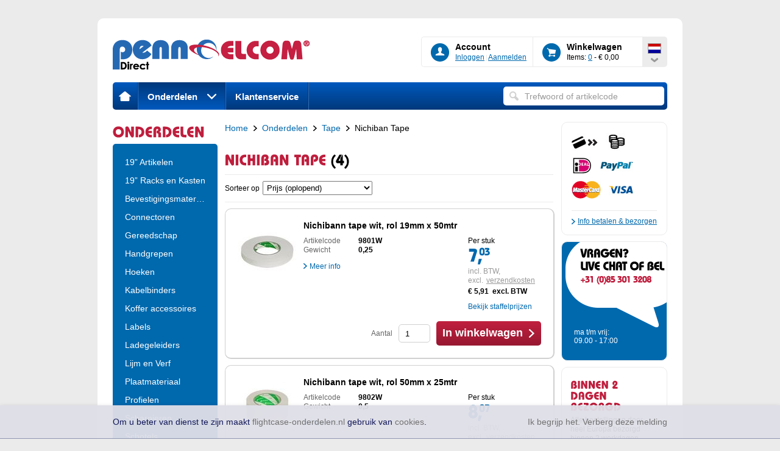

--- FILE ---
content_type: text/html; charset=utf-8
request_url: https://piezasdeflightcase.es/flightcase-onderdelen/nichiban-tape/80
body_size: 17930
content:


<!doctype html>
<!--[if IE 6 ]>    <html lang="en" class="no-js ie6 cufon-loading"> <![endif]-->
<!--[if IE 7 ]>    <html lang="en" class="no-js ie7 cufon-loading"> <![endif]-->
<!--[if IE 8 ]>    <html lang="en" class="no-js ie8 cufon-loading"> <![endif]-->
<!--[if IE 9 ]>    <html lang="en" class="no-js ie9 cufon-loading"> <![endif]-->
<!--[if (gt IE 9)|!(IE)]><!--> 
<html lang="en" class="no-js cufon-loading"> <!--<![endif]-->

<head id="ctl00_ctl00_ctl00_Head1"><link rel="shortcut icon" href="../../favicon.ico" /><link rel="shortcut icon" href="../../favicon.ico" type="image/x-icon" /><link rel="apple-touch-icon" href="../../assets/images/favicons/apple-touch-icon.png" /><link rel="manifest" href="../../assets/images/favicons/manifest.json" />
    

    
    <title>Nichiban Tape | Nichiban Tape voor flightcase | Penn Elcom GmbH</title>
    <meta id="ctl00_ctl00_ctl00_Head_Head_Head_ltMeta" name="description" Content="Extra Nichiban Tape nodig voor uw flightcase? Bekijk ons aanbod van Nichiban Tape. Bestel direct."></meta>


<link rel="stylesheet" href="/CSS/owl.carousel.css" /><link rel="stylesheet" href="/CSS/owl.theme.default.css" />
    <script src="/Javascripts/Plugins/jquery-1.8.2.min.js"></script>
      
    <script src="/Javascripts/Plugins/modernizr.js"></script>
    <script src="/Javascripts/libs/vanguardjs/utils/Namespace.js"></script>
    <script src="/Javascripts/libs/idangerous.swiper.min.js"></script>
    <script src="/Javascripts/modules/swiper.js"></script>
    <script src="/Javascripts/Plugins/jquery.cookie.js"></script>
    <script src="/Javascripts/disableCookie.js"></script>
    

    
        <script type="text/javascript">
            var searchUrl1 = 'https://www.flightcase-onderdelen.nl/flightcase-onderdelen/zoeken';

            var _gaq = _gaq || [];
            _gaq.push(['_setAccount', 'UA-28429084-1']);
            _gaq.push(['_trackPageview']);
            _gaq.push(['_trackPageLoadTime']);

            (function() {
                var ga = document.createElement('script'); ga.type = 'text/javascript'; ga.async = true;
                ga.src = ('https:' == document.location.protocol ? 'https://ssl' : 'http://www') + '.google-analytics.com/ga.js';
                var s = document.getElementsByTagName('script')[0]; s.parentNode.insertBefore(ga, s);
            })();
        </script>
    <meta name="SKYPE_TOOLBAR" content="SKYPE_TOOLBAR_PARSER_COMPATIBLE" />
    <!-- Start Visual Website Optimizer Asynchronous Code -->
    <script type='text/javascript'>
        var _vwo_code = (function () {
            var account_id = 149039,
            settings_tolerance = 2000,
            library_tolerance = 2500,
            use_existing_jquery = false,
            // DO NOT EDIT BELOW THIS LINE
            f = false, d = document; return { use_existing_jquery: function () { return use_existing_jquery; }, library_tolerance: function () { return library_tolerance; }, finish: function () { if (!f) { f = true; var a = d.getElementById('_vis_opt_path_hides'); if (a) a.parentNode.removeChild(a); } }, finished: function () { return f; }, load: function (a) { var b = d.createElement('script'); b.src = a; b.type = 'text/javascript'; b.innerText; b.onerror = function () { _vwo_code.finish(); }; d.getElementsByTagName('head')[0].appendChild(b); }, init: function () { settings_timer = setTimeout('_vwo_code.finish()', settings_tolerance); this.load('//dev.visualwebsiteoptimizer.com/j.php?a=' + account_id + '&u=' + encodeURIComponent(d.URL) + '&r=' + Math.random()); var a = d.createElement('style'), b = 'body{opacity:0 !important;filter:alpha(opacity=0) !important;background:none !important;}', h = d.getElementsByTagName('head')[0]; a.setAttribute('id', '_vis_opt_path_hides'); a.setAttribute('type', 'text/css'); if (a.styleSheet) a.styleSheet.cssText = b; else a.appendChild(d.createTextNode(b)); h.appendChild(a); return settings_timer; } };
        }()); _vwo_settings_timer = _vwo_code.init();
    </script>
    <!-- End Visual Website Optimizer Asynchronous Code -->
<link href="../../App_Themes/Default/Components.css" type="text/css" rel="stylesheet" /><link href="../../App_Themes/Default/editor.css" type="text/css" rel="stylesheet" /><link href="../../App_Themes/Default/Forms.css" type="text/css" rel="stylesheet" /><link href="../../App_Themes/Default/idangerousSwiper.css" type="text/css" rel="stylesheet" /><link href="../../App_Themes/Default/Pages.css" type="text/css" rel="stylesheet" /><link href="../../App_Themes/Default/StyleSheet.css" type="text/css" rel="stylesheet" /><link href="/WebResource.axd?d=sIV8ClzFzr2K11ENCRueAhpiT0DI9RjLNeUAQ1aqXU08zckWn0Xto6UCvpoc8C0nBJWfiJEgAg8vjeiWz8M8eixa6n5T1HYYMRjn1-ivmnCVhK_rrTmiLTrQIZi8gKQ5WN0BkD5UXyykBbMYxfVmmuVIeddxp_f7aIWfwlLjwkg1&amp;t=636925202760000000" type="text/css" rel="stylesheet" /><title>

</title></head>

<body id="ctl00_ctl00_ctl00_Body">
    <script> var google_tag_params ={'ecomm_pagetype': 'Category','ecomm_category': ['Nichiban Tape']}; dataLayer = [{google_tag_params: window.google_tag_params}];</script>
	<!-- Google Tag Manager -->
<noscript><iframe src="//www.googletagmanager.com/ns.html?id=GTM-TXLSN4"
height="0" width="0" style="display:none;visibility:hidden"></iframe></noscript>
<script>(function(w,d,s,l,i){w[l]=w[l]||[];w[l].push({'gtm.start':
new Date().getTime(),event:'gtm.js'});var f=d.getElementsByTagName(s)[0],
j=d.createElement(s),dl=l!='dataLayer'?'&l='+l:'';j.async=true;j.src=
'//www.googletagmanager.com/gtm.js?id='+i+dl;f.parentNode.insertBefore(j,f);
})(window,document,'script','dataLayer','GTM-TXLSN4');</script>
<!-- End Google Tag Manager -->


    <form name="aspnetForm" method="post" action="/flightcase-onderdelen/nichiban-tape/80" id="aspnetForm">
<div>
<input type="hidden" name="__EVENTTARGET" id="__EVENTTARGET" value="" />
<input type="hidden" name="__EVENTARGUMENT" id="__EVENTARGUMENT" value="" />
<input type="hidden" name="__LASTFOCUS" id="__LASTFOCUS" value="" />
<input type="hidden" name="__VIEWSTATE" id="__VIEWSTATE" value="/[base64]" />
</div>

<script type="text/javascript">
//<![CDATA[
var theForm = document.forms['aspnetForm'];
if (!theForm) {
    theForm = document.aspnetForm;
}
function __doPostBack(eventTarget, eventArgument) {
    if (!theForm.onsubmit || (theForm.onsubmit() != false)) {
        theForm.__EVENTTARGET.value = eventTarget;
        theForm.__EVENTARGUMENT.value = eventArgument;
        theForm.submit();
    }
}
//]]>
</script>


<script src="/WebResource.axd?d=_di5Gck5sm23aFqmghYwPjvXaemRMvuT2dlRWyfwJ7kE0gYTEsruNdlTpxyOgKT0U-ayvtEG5DbsdhIO9K8PF6RlJH4aDuCIv3Hbq1yKa_Q1&amp;t=638942282805310136" type="text/javascript"></script>


<script type="text/javascript">
//<![CDATA[
var __cultureInfo = {"name":"nl-NL","numberFormat":{"CurrencyDecimalDigits":2,"CurrencyDecimalSeparator":",","IsReadOnly":false,"CurrencyGroupSizes":[3],"NumberGroupSizes":[3],"PercentGroupSizes":[3],"CurrencyGroupSeparator":".","CurrencySymbol":"€","NaNSymbol":"NaN","CurrencyNegativePattern":12,"NumberNegativePattern":1,"PercentPositivePattern":0,"PercentNegativePattern":0,"NegativeInfinitySymbol":"-∞","NegativeSign":"-","NumberDecimalDigits":2,"NumberDecimalSeparator":",","NumberGroupSeparator":".","CurrencyPositivePattern":2,"PositiveInfinitySymbol":"∞","PositiveSign":"+","PercentDecimalDigits":2,"PercentDecimalSeparator":",","PercentGroupSeparator":".","PercentSymbol":"%","PerMilleSymbol":"‰","NativeDigits":["0","1","2","3","4","5","6","7","8","9"],"DigitSubstitution":1},"dateTimeFormat":{"AMDesignator":"","Calendar":{"MinSupportedDateTime":"\/Date(-62135596800000)\/","MaxSupportedDateTime":"\/Date(253402297199999)\/","AlgorithmType":1,"CalendarType":1,"Eras":[1],"TwoDigitYearMax":2029,"IsReadOnly":false},"DateSeparator":"-","FirstDayOfWeek":1,"CalendarWeekRule":2,"FullDateTimePattern":"dddd d MMMM yyyy HH:mm:ss","LongDatePattern":"dddd d MMMM yyyy","LongTimePattern":"HH:mm:ss","MonthDayPattern":"d MMMM","PMDesignator":"","RFC1123Pattern":"ddd, dd MMM yyyy HH\u0027:\u0027mm\u0027:\u0027ss \u0027GMT\u0027","ShortDatePattern":"d-M-yyyy","ShortTimePattern":"HH:mm","SortableDateTimePattern":"yyyy\u0027-\u0027MM\u0027-\u0027dd\u0027T\u0027HH\u0027:\u0027mm\u0027:\u0027ss","TimeSeparator":":","UniversalSortableDateTimePattern":"yyyy\u0027-\u0027MM\u0027-\u0027dd HH\u0027:\u0027mm\u0027:\u0027ss\u0027Z\u0027","YearMonthPattern":"MMMM yyyy","AbbreviatedDayNames":["zo","ma","di","wo","do","vr","za"],"ShortestDayNames":["zo","ma","di","wo","do","vr","za"],"DayNames":["zondag","maandag","dinsdag","woensdag","donderdag","vrijdag","zaterdag"],"AbbreviatedMonthNames":["jan","feb","mrt","apr","mei","jun","jul","aug","sep","okt","nov","dec",""],"MonthNames":["januari","februari","maart","april","mei","juni","juli","augustus","september","oktober","november","december",""],"IsReadOnly":false,"NativeCalendarName":"Gregoriaanse kalender","AbbreviatedMonthGenitiveNames":["jan","feb","mrt","apr","mei","jun","jul","aug","sep","okt","nov","dec",""],"MonthGenitiveNames":["januari","februari","maart","april","mei","juni","juli","augustus","september","oktober","november","december",""]},"eras":[1,"n.Chr.",null,0]};//]]>
</script>

<script src="/ScriptResource.axd?d=7TakhHSN-UEWOYWEuRM-WVdjI13orr1TWl1Z96CPPMfMnhDTvy4sveRgMstUZXw2qc2hiRZfLo_KCRL3sRpIeqK9XVgmInyTbqAsiuoeWfNeGMXKpYQfe00zoqdScxUquNwCsmpexvbVSTNDMiC45CU0xUrkKf1dRWhKkmVnDPU1&amp;t=32e5dfca" type="text/javascript"></script>
<script src="/ScriptResource.axd?d=JeQgVfEMmBy9OYi-wITtsXs0ehJ4AvJqgtc_3sA9LkfoE0SdCcHS9yBnGiT_TwxH1Zwu286LuRPpXm955WUKLrkbTeuK9UXhSTxd-6y0zZx6isHJM-J-BTrGVaJyySJ0utZbFDZomrOj7AVIqYMq7rV2ApwFPpDBVZgSk39uyZwC6pxYqail3WqDtdoX9vo-0&amp;t=32e5dfca" type="text/javascript"></script>
<div>

	<input type="hidden" name="__VIEWSTATEGENERATOR" id="__VIEWSTATEGENERATOR" value="50354867" />
	<input type="hidden" name="__SCROLLPOSITIONX" id="__SCROLLPOSITIONX" value="0" />
	<input type="hidden" name="__SCROLLPOSITIONY" id="__SCROLLPOSITIONY" value="0" />
	<input type="hidden" name="__EVENTVALIDATION" id="__EVENTVALIDATION" value="/wEdAA9hKt+6PiYi6urAS5Ogf1ea86oMpZEgtdOVk146kSwRIkY4M7JGcAq2/sCWuZF+iMmgkyL2QT4QCgiUw4RhA1TzsZkkrmuXhkHkuyF6B1aT0Z6imz8lpyvmrBfJL9ikx0iBzv0SZhHQK4mrsiIqQqbGpQ266YZOnPZ1D11TnLOYNhEuswNSeppBXQ1BJnrwHSozgr9c2rqy8UnoL6pe0ncvVqe0n/kLZvDMRQeU+zdWUlpfrJwUmtkB3XoIXhVjm0DWM1ai1WcmSqvKR4HMMf1djuG57nTjhTUf07Nnphc6OUvMlzpUVx/jf9/YlDP/TN7EW38k+bKC1TlNU9oEYWTNvVW+VsIe4d4mJEKK8gYivQ==" />
</div>
    
        <script type="text/javascript">
//<![CDATA[
Sys.WebForms.PageRequestManager._initialize('ctl00$ctl00$ctl00$ScriptManager', 'aspnetForm', ['tctl00$ctl00$ctl00$upTaf','','tctl00$ctl00$ctl00$upShoppingcart','','tctl00$ctl00$ctl00$Content$Center$Center$Category$ctl01','','tctl00$ctl00$ctl00$Content$Center$Center$Category$upContent','','tctl00$ctl00$ctl00$Content$Center$Center$Category$rProducts$ctl00$upPrice','','tctl00$ctl00$ctl00$Content$Center$Center$Category$rProducts$ctl00$upAmount','','tctl00$ctl00$ctl00$Content$Center$Center$Category$rProducts$ctl00$upArticle','','tctl00$ctl00$ctl00$Content$Center$Center$Category$rProducts$ctl01$upPrice','','tctl00$ctl00$ctl00$Content$Center$Center$Category$rProducts$ctl01$upAmount','','tctl00$ctl00$ctl00$Content$Center$Center$Category$rProducts$ctl01$upArticle','','tctl00$ctl00$ctl00$Content$Center$Center$Category$rProducts$ctl02$upPrice','','tctl00$ctl00$ctl00$Content$Center$Center$Category$rProducts$ctl02$upAmount','','tctl00$ctl00$ctl00$Content$Center$Center$Category$rProducts$ctl02$upArticle','','tctl00$ctl00$ctl00$Content$Center$Center$Category$rProducts$ctl03$upPrice','','tctl00$ctl00$ctl00$Content$Center$Center$Category$rProducts$ctl03$upAmount','','tctl00$ctl00$ctl00$Content$Center$Center$Category$rProducts$ctl03$upArticle',''], [], [], 90, 'ctl00$ctl00$ctl00');
//]]>
</script>


        <div id="TellAFriend" class="popup">            
            <div id="ctl00_ctl00_ctl00_upTaf">
	  
				
                
</div>      
        </div>    

        
        
        
        

            

        <div id="container">
			
			
            <div id="header">
               <div id="content-header">
                    <a class="header-logo" href="../../"><img src="../../assets/images/Logos/Penn-Elcom-logo.jpg" /></a>
                    <div id="header-options">
                        <div class="option-content">
                            <div class="content">
                                <div class="option-icon">
                                    <i class="icons icons-avatar"></i>
                                </div>
                                <div class="option-text">
                                    <h2><span></span>Account</h2>
                                    
                                            <p><a id="ctl00_ctl00_ctl00_hlProfileLogin" href="https://www.flightcase-onderdelen.nl/inloggen-of-registreren">Inloggen</a> <span class="option-divider"></span> <a id="ctl00_ctl00_ctl00_hlProfileRegister" href="https://www.flightcase-onderdelen.nl/registreren">Aanmelden</a></p>
                                        
                                </div>
                            </div>
                        </div>

                        <div class="option-content cart-header">
                            <div id="ctl00_ctl00_ctl00_upShoppingcart">
	
                                        <div class="content">
                                            <div class="option-icon">
                                                <i class="icons icons-shoppingcart"></i>
                                            </div>
                                            <div class="option-text">
                                                <h2>Winkelwagen</h2>
                                                <p>Items: <a id="ctl00_ctl00_ctl00_hlShoppingcartTop" href="https://www.flightcase-onderdelen.nl/winkelwagen">0</a> - € 0,00</p>
                                            </div>
                                        </div>
                                        <table id="cart-flyout" class="popup-container" border="0" cellpadding="0" cellspacing="0">
                                            <tr>
                                                <td class="topleft">&nbsp;</td>
                                                <td class="topcenter">&nbsp;</td>
                                                <td class="topright">&nbsp;</td>
                                            </tr>
                                            <tr>
                                                <td class="left">&nbsp;</td>
                                                <td>                                       
                                                    <div class="maincontent">	                                    
                                                        <ul class="minicart-items">     
                                                            
                                                                   <span class="no-items">Geen items</span>
                                                                
                                                        </ul>
                                                        <div class="minicart-totals">
                                                            <p>0 - € 0,00<br />
                                                            <span>excl. BTW<br/>en verzendkosten</span></p>
                                                        </div>
                                                        <div class="footnote"><p><a id="ctl00_ctl00_ctl00_hlShoppingcartBottom" class="icons-arrow" href="https://www.flightcase-onderdelen.nl/winkelwagen">Bekijk winkelwagen</a></p></div>
                                                    </div>                                   
                                                </td>
                                                <td class="right">&nbsp;</td>
                                            </tr>
                                            <tr>
                                                <td class="bottomleft">&nbsp;</td>
                                                <td class="bottomcenter">&nbsp;</td>
                                                <td class="bottomright">&nbsp;</td>
                                            </tr>
                                        </table>
                                
</div>    
                        </div>                    
                        <div class="clear"></div>
                    </div>
                    <div id="language-container">
                        <span id="ctl00_ctl00_ctl00_spLanguage" class="nl-nl"></span>
                        
                    </div>
                        <table id="language-flyout" class="popup-container" border="0" cellpadding="0" cellspacing="0">
                            <tr>
                                <td class="topleft">&nbsp;</td>
                                <td class="topcenter">&nbsp;</td>
                                <td class="topright">&nbsp;</td>
                            </tr>
                            <tr>
                                <td class="left">&nbsp;</td>
                                <td>
                                    <div class="maincontent">
                                        <ul class="languages-list">                                        
                                            <li><a id="ctl00_ctl00_ctl00_hlEnglish" href="https://www.flightcase-parts.com/"><span class="global-en"></span>Global - English</a></li>
                                            <li><a id="ctl00_ctl00_ctl00_hlGerman" href="https://www.flightcase-teile.de/"><span class="de-de"></span>Deutschland - Deutsch</a></li>
                                            <li><a id="ctl00_ctl00_ctl00_hlFrench" href="https://www.flightcase-accessoires.fr/"><span class="fr-fr"></span>France - Français</a></li>
                                            <li><a id="ctl00_ctl00_ctl00_hlSpanish" href="https://www.piezasdeflightcase.es/"><span class="es-es"></span>España - Español</a></li>
                                            <li class="last"><a id="ctl00_ctl00_ctl00_hlDutch" class="active" href="https://www.flightcase-onderdelen.nl/"><span class="nl-nl"></span>Nederland - Nederlands</a></li>
                                        </ul>
	                                </div>
                                </td>
                                <td class="right">&nbsp;</td>
                            </tr>
                            <tr>
                                <td class="bottomleft">&nbsp;</td>
                                <td class="bottomcenter">&nbsp;</td>
                                <td class="bottomright">&nbsp;</td>
                            </tr>
                        </table>
                    <div id="nav-container">
                        <ul id="topnav">
                            <li id="ctl00_ctl00_ctl00_liHome" class="home"><a href="../../"><i class="icon-home"></i></a></li>
                            <li id="ctl00_ctl00_ctl00_liParts" class="hassub active">
                                <a id="ctl00_ctl00_ctl00_hlMenuParts" onFocus="this.blur()" href="https://www.flightcase-onderdelen.nl/flightcase-onderdelen">Onderdelen</a>
                                <div class="sub">   
                                    <table class="popup-container" border="0" cellpadding="0" cellspacing="0">
                                        <tr>
	                                        <td class="topleft">&nbsp;</td>
	                                        <td class="topcenter">&nbsp;</td>
	                                        <td class="topright">&nbsp;</td>
                                        </tr>
                                        <tr>
	                                        <td class="left">&nbsp;</td>
	                                        <td>
			                                    <div class="maincontent submenu-large" style="border-bottom-width: 1px;border-right-width: 1px;">
			                                        <div class="dropmenus-container"> 
			                                            <div class="dropmenus-left">
		                                                  
                                                                    <a data-hover="menu" data-image="~/afbeelding/0001/group/200/150" href="https://www.flightcase-onderdelen.nl/flightcase-onderdelen/19%e2%80%9d-artikelen/1">19” Artikelen</a>
                                                                
                                                                    <a data-hover="menu" data-image="~/afbeelding/0002/group/200/150" href="https://www.flightcase-onderdelen.nl/flightcase-onderdelen/19%e2%80%9d-racks-en-kasten/2">19” Racks en Kasten</a>
                                                                
                                                                    <a data-hover="menu" data-image="~/afbeelding/0003/group/200/150" href="https://www.flightcase-onderdelen.nl/flightcase-onderdelen/bevestigingsmaterialen/3">Bevestigingsmaterialen</a>
                                                                
                                                                    <a data-hover="menu" data-image="~/afbeelding/0004/group/200/150" href="https://www.flightcase-onderdelen.nl/flightcase-onderdelen/connectoren/4">Connectoren</a>
                                                                
                                                                    <a data-hover="menu" data-image="~/afbeelding/0005/group/200/150" href="https://www.flightcase-onderdelen.nl/flightcase-onderdelen/gereedschap/5">Gereedschap</a>
                                                                
                                                                    <a data-hover="menu" data-image="~/afbeelding/0006/group/200/150" href="https://www.flightcase-onderdelen.nl/flightcase-onderdelen/handgrepen/6">Handgrepen</a>
                                                                
                                                                    <a data-hover="menu" data-image="~/afbeelding/0007/group/200/150" href="https://www.flightcase-onderdelen.nl/flightcase-onderdelen/hoeken/7">Hoeken</a>
                                                                
                                                                    <a data-hover="menu" data-image="~/afbeelding/0008/group/200/150" href="https://www.flightcase-onderdelen.nl/flightcase-onderdelen/kabelbinders/8">Kabelbinders</a>
                                                                
                                                                    <a data-hover="menu" data-image="~/afbeelding/0009/group/200/150" href="https://www.flightcase-onderdelen.nl/flightcase-onderdelen/koffer-accessoires/9">Koffer accessoires</a>
                                                                
                                                                    <a data-hover="menu" data-image="~/afbeelding/0010/group/200/150" href="https://www.flightcase-onderdelen.nl/flightcase-onderdelen/labels/10">Labels</a>
                                                                
                                                                    <a data-hover="menu" data-image="~/afbeelding/0011/group/200/150" href="https://www.flightcase-onderdelen.nl/flightcase-onderdelen/ladegeleiders/11">Ladegeleiders</a>
                                                                
                                                                    <a data-hover="menu" data-image="~/afbeelding/0012/group/200/150" href="https://www.flightcase-onderdelen.nl/flightcase-onderdelen/lijm-en-verf/12">Lijm en Verf</a>
                                                                
                                                        </div>
                                                        <div class="dropmenus-right">
                                                                                                                        
                                                                    <a data-hover="menu" data-image="~/afbeelding/0015/group/200/150" href="https://www.flightcase-onderdelen.nl/flightcase-onderdelen/plaatmateriaal/15">Plaatmateriaal</a>
                                                                                                                            
                                                                    <a data-hover="menu" data-image="~/afbeelding/0016/group/200/150" href="https://www.flightcase-onderdelen.nl/flightcase-onderdelen/profielen/16">Profielen</a>
                                                                                                                            
                                                                    <a data-hover="menu" data-image="~/afbeelding/0017/group/200/150" href="https://www.flightcase-onderdelen.nl/flightcase-onderdelen/scharnieren/17">Scharnieren</a>
                                                                                                                            
                                                                    <a data-hover="menu" data-image="~/afbeelding/0018/group/200/150" href="https://www.flightcase-onderdelen.nl/flightcase-onderdelen/schotels/18">Schotels</a>
                                                                                                                            
                                                                    <a data-hover="menu" data-image="~/afbeelding/0019/group/200/150" href="https://www.flightcase-onderdelen.nl/flightcase-onderdelen/schuimplastic/19">Schuimplastic</a>
                                                                                                                            
                                                                    <a data-hover="menu" data-image="~/afbeelding/0020/group/200/150" href="https://www.flightcase-onderdelen.nl/flightcase-onderdelen/sloten/20">Sloten</a>
                                                                                                                            
                                                                    <a data-hover="menu" data-image="~/afbeelding/0021/group/200/150" href="https://www.flightcase-onderdelen.nl/flightcase-onderdelen/speakermaterialen/21">Speakermaterialen</a>
                                                                                                                            
                                                                    <a data-hover="menu" data-image="~/afbeelding/0022/group/200/150" href="https://www.flightcase-onderdelen.nl/flightcase-onderdelen/tape/22">Tape</a>
                                                                                                                            
                                                                    <a data-hover="menu" data-image="~/afbeelding/0023/group/200/150" href="https://www.flightcase-onderdelen.nl/flightcase-onderdelen/vakverdeling/23">Vakverdeling</a>
                                                                                                                            
                                                                    <a data-hover="menu" data-image="~/afbeelding/0024/group/200/150" href="https://www.flightcase-onderdelen.nl/flightcase-onderdelen/voetjes/24">Voetjes</a>
                                                                                                                            
                                                                    <a data-hover="menu" data-image="~/afbeelding/0025/group/200/150" href="https://www.flightcase-onderdelen.nl/flightcase-onderdelen/wielen/25">Wielen</a>
                                                                
                                                        </div>
                                                       
                                                        
                                                                  
                                                            
                                                            <div class="nav-preview-img">
                                                                <img src="" />
                                                            </div>
                                                            
                                                               
                                                         
                                                        <div class="clear"></div>
			                                        </div>
			                                        
			                                    </div>
	                                        </td>
	                                        <td class="right">&nbsp;</td>
                                        </tr>
                                        <tr>
	                                        <td class="bottomleft">&nbsp;</td>
	                                        <td class="bottomcenter">&nbsp;</td>
	                                        <td class="bottomright">&nbsp;</td>
                                        </tr>
                                    </table>
                                </div>
                            </li>  
						<!--	
                           <li id="ctl00_ctl00_ctl00_liCases" class="hassub">
                                <a id="ctl00_ctl00_ctl00_hlMenuCases" onFocus="this.blur()" href="https://www.flightcase-onderdelen.nl/calculator">Calculator</a>
                                <div class="sub">   
                                    <table class="popup-container" border="0" cellpadding="0" cellspacing="0">
                                        <tr>
	                                        <td class="topleft">&nbsp;</td>
	                                        <td class="topcenter">&nbsp;</td>
	                                        <td class="topright">&nbsp;</td>
                                        </tr>
                                        <tr>
	                                        <td class="left">&nbsp;</td>
	                                        <td>
                                                <div class="maincontent submenu-small">
                                                    <div class="dropmenus-container"> 
                                                        <div class="dropmenus-left">
                                                            
                                                                   <a href="https://www.flightcase-onderdelen.nl/calculator/trunccase/1">
                                                                        <img src="../../afbeelding/0000s/case/0/0" class="case" width="20" height="20" alt="Trunccase" />
                                                                        Trunccase
                                                                    </a>                                                           
                                                                   
                                                                   <a href="https://www.flightcase-onderdelen.nl/calculator/hoedcase/3">
                                                                        <img src="../../afbeelding/0001s/case/0/0" class="case" width="20" height="20" alt="Hoedcase" />
                                                                        Hoedcase
                                                                    </a>                                                           
                                                                   
                                                                   <a href="https://www.flightcase-onderdelen.nl/calculator/rackcase-enkel-deksel/4">
                                                                        <img src="../../afbeelding/0002s/case/0/0" class="case" width="20" height="20" alt="Rackcase Enkel Deksel" />
                                                                        Rackcase Enkel
                                                                    </a>                                                           
                                                                   
                                                                   <a href="https://www.flightcase-onderdelen.nl/calculator/rackcase-dubbel-deksel/5">
                                                                        <img src="../../afbeelding/0003s/case/0/0" class="case" width="20" height="20" alt="Rackcase Dubbel Deksel" />
                                                                        Rackcase Dubbel
                                                                    </a>                                                           
                                                                   
                                                                   <a href="https://www.flightcase-onderdelen.nl/calculator/koffer/6">
                                                                        <img src="../../afbeelding/0004s/case/0/0" class="case" width="20" height="20" alt="Koffer" />
                                                                        Koffer
                                                                    </a>                                                           
                                                                                                                            
                                                        </div>
                                                        
                                                         
                           
                                                        <div class="clear"></div>
                                                    </div>
                                                </div>
	                                        </td>
	                                        <td class="right">&nbsp;</td>
                                        </tr>
                                        <tr>
	                                        <td class="bottomleft">&nbsp;</td>
	                                        <td class="bottomcenter">&nbsp;</td>
	                                        <td class="bottomright">&nbsp;</td>
                                        </tr>
                                    </table>
                                </div>
                            </li>
                            <li id="ctl00_ctl00_ctl00_liCutting"><a id="ctl00_ctl00_ctl00_hlMenuCutting" href="https://www.flightcase-onderdelen.nl/flightcase-zaagservice">Zaagservice</a></li>
                            -->
							<li id="ctl00_ctl00_ctl00_liService"><a id="ctl00_ctl00_ctl00_hlMenuService" href="https://www.flightcase-onderdelen.nl/service">Klantenservice</a></li>
                        </ul>
                        <div id="top-search">
                            <input name="ctl00$ctl00$ctl00$txtSearch" type="text" id="ctl00_ctl00_ctl00_txtSearch" class="textbox" />
                        </div>
                    </div>
                </div>
            </div>

                <div id="content-container">
                    
    <div id="triplecolumn-container">
        <div id="left-column">
            
    <div class="subnav">
       <h2 class="bauhaus"><a id="ctl00_ctl00_ctl00_Content_Left_hlParts" href="https://www.flightcase-onderdelen.nl/flightcase-onderdelen">Onderdelen</a></h2>
       <ul>
       
                <li id="ctl00_ctl00_ctl00_Content_Left_rGroups_ctl00_liGroups" class="hassub"><a href="https://www.flightcase-onderdelen.nl/flightcase-onderdelen/19%e2%80%9d-artikelen/1">19” Artikelen</a>
                    
                </li>
            
                <li id="ctl00_ctl00_ctl00_Content_Left_rGroups_ctl01_liGroups" class="hassub"><a href="https://www.flightcase-onderdelen.nl/flightcase-onderdelen/19%e2%80%9d-racks-en-kasten/2">19” Racks en Kasten</a>
                    
                </li>
            
                <li id="ctl00_ctl00_ctl00_Content_Left_rGroups_ctl02_liGroups" class="hassub"><a href="https://www.flightcase-onderdelen.nl/flightcase-onderdelen/bevestigingsmaterialen/3">Bevestigingsmateria..</a>
                    
                </li>
            
                <li id="ctl00_ctl00_ctl00_Content_Left_rGroups_ctl03_liGroups" class="hassub"><a href="https://www.flightcase-onderdelen.nl/flightcase-onderdelen/connectoren/4">Connectoren</a>
                    
                </li>
            
                <li id="ctl00_ctl00_ctl00_Content_Left_rGroups_ctl04_liGroups"><a href="https://www.flightcase-onderdelen.nl/flightcase-onderdelen/gereedschap/5">Gereedschap</a>
                    
                </li>
            
                <li id="ctl00_ctl00_ctl00_Content_Left_rGroups_ctl05_liGroups" class="hassub"><a href="https://www.flightcase-onderdelen.nl/flightcase-onderdelen/handgrepen/6">Handgrepen</a>
                    
                </li>
            
                <li id="ctl00_ctl00_ctl00_Content_Left_rGroups_ctl06_liGroups" class="hassub"><a href="https://www.flightcase-onderdelen.nl/flightcase-onderdelen/hoeken/7">Hoeken</a>
                    
                </li>
            
                <li id="ctl00_ctl00_ctl00_Content_Left_rGroups_ctl07_liGroups" class="hassub"><a href="https://www.flightcase-onderdelen.nl/flightcase-onderdelen/kabelbinders/8">Kabelbinders</a>
                    
                </li>
            
                <li id="ctl00_ctl00_ctl00_Content_Left_rGroups_ctl08_liGroups"><a href="https://www.flightcase-onderdelen.nl/flightcase-onderdelen/koffer-accessoires/9">Koffer accessoires</a>
                    
                </li>
            
                <li id="ctl00_ctl00_ctl00_Content_Left_rGroups_ctl09_liGroups" class="hassub"><a href="https://www.flightcase-onderdelen.nl/flightcase-onderdelen/labels/10">Labels</a>
                    
                </li>
            
                <li id="ctl00_ctl00_ctl00_Content_Left_rGroups_ctl10_liGroups"><a href="https://www.flightcase-onderdelen.nl/flightcase-onderdelen/ladegeleiders/11">Ladegeleiders</a>
                    
                </li>
            
                <li id="ctl00_ctl00_ctl00_Content_Left_rGroups_ctl11_liGroups" class="hassub"><a href="https://www.flightcase-onderdelen.nl/flightcase-onderdelen/lijm-en-verf/12">Lijm en Verf</a>
                    
                </li>
            
                <li id="ctl00_ctl00_ctl00_Content_Left_rGroups_ctl12_liGroups" class="hassub"><a href="https://www.flightcase-onderdelen.nl/flightcase-onderdelen/plaatmateriaal/15">Plaatmateriaal</a>
                    
                </li>
            
                <li id="ctl00_ctl00_ctl00_Content_Left_rGroups_ctl13_liGroups" class="hassub"><a href="https://www.flightcase-onderdelen.nl/flightcase-onderdelen/profielen/16">Profielen</a>
                    
                </li>
            
                <li id="ctl00_ctl00_ctl00_Content_Left_rGroups_ctl14_liGroups" class="hassub"><a href="https://www.flightcase-onderdelen.nl/flightcase-onderdelen/scharnieren/17">Scharnieren</a>
                    
                </li>
            
                <li id="ctl00_ctl00_ctl00_Content_Left_rGroups_ctl15_liGroups" class="hassub"><a href="https://www.flightcase-onderdelen.nl/flightcase-onderdelen/schotels/18">Schotels</a>
                    
                </li>
            
                <li id="ctl00_ctl00_ctl00_Content_Left_rGroups_ctl16_liGroups" class="hassub"><a href="https://www.flightcase-onderdelen.nl/flightcase-onderdelen/schuimplastic/19">Schuimplastic</a>
                    
                </li>
            
                <li id="ctl00_ctl00_ctl00_Content_Left_rGroups_ctl17_liGroups" class="hassub"><a href="https://www.flightcase-onderdelen.nl/flightcase-onderdelen/sloten/20">Sloten</a>
                    
                </li>
            
                <li id="ctl00_ctl00_ctl00_Content_Left_rGroups_ctl18_liGroups" class="hassub"><a href="https://www.flightcase-onderdelen.nl/flightcase-onderdelen/speakermaterialen/21">Speakermaterialen</a>
                    
                </li>
            
                <li id="ctl00_ctl00_ctl00_Content_Left_rGroups_ctl19_liGroups" class="hassub active"><a href="https://www.flightcase-onderdelen.nl/flightcase-onderdelen/tape/22">Tape</a>
                    
                            <ul>
                        
                            <li><a class="active" href="https://www.flightcase-onderdelen.nl/flightcase-onderdelen/nichiban-tape/80">Nichiban Tape</a>
                        
                            <li><a href="https://www.flightcase-onderdelen.nl/flightcase-onderdelen/penn-elcom-tape/90">Penn Elcom Tape</a>
                        
                            </ul>
                        
                </li>
            
                <li id="ctl00_ctl00_ctl00_Content_Left_rGroups_ctl20_liGroups" class="hassub"><a href="https://www.flightcase-onderdelen.nl/flightcase-onderdelen/vakverdeling/23">Vakverdeling</a>
                    
                </li>
            
                <li id="ctl00_ctl00_ctl00_Content_Left_rGroups_ctl21_liGroups" class="hassub"><a href="https://www.flightcase-onderdelen.nl/flightcase-onderdelen/voetjes/24">Voetjes</a>
                    
                </li>
            
                <li id="ctl00_ctl00_ctl00_Content_Left_rGroups_ctl22_liGroups" class="hassub"><a href="https://www.flightcase-onderdelen.nl/flightcase-onderdelen/wielen/25">Wielen</a>
                    
                </li>
            
       </ul>
    </div>

        </div>
        <div id="content-column">
            

<ul class="crumb"> 
    
            <li><a href="https://www.flightcase-onderdelen.nl/">Home</a><span class="divider">&nbsp;</span></li>
        
            <li><a href="https://www.flightcase-onderdelen.nl/flightcase-onderdelen">Onderdelen</a><span class="divider">&nbsp;</span></li>
        
            <li><a href="https://www.flightcase-onderdelen.nl/flightcase-onderdelen/tape/22">Tape</a><span class="divider">&nbsp;</span></li>
        
    <li><span class="current">Nichiban Tape</span></li>
</ul>

    

    


            
    
    
            

 <div class="parts_listview_container">
    <h1 class="bauhaus">Nichiban Tape <span>(4)</span></h1>
    <div class="line"></div>
    

    <div class="sorting">
        <p>Sorteer op</p>
        <div id="ctl00_ctl00_ctl00_Content_Center_Center_Category_ctl01">
	
                <select name="ctl00$ctl00$ctl00$Content$Center$Center$Category$ddlSort" onchange="javascript:setTimeout(&#39;__doPostBack(\&#39;ctl00$ctl00$ctl00$Content$Center$Center$Category$ddlSort\&#39;,\&#39;\&#39;)&#39;, 0)" id="ctl00_ctl00_ctl00_Content_Center_Center_Category_ddlSort" class="dropdownlist">
		<option value="Title">Omschrijving</option>
		<option value="ArticleNumber ASC">Artikelnummer</option>
		<option selected="selected" value="Price ASC">Prijs (oplopend)</option>
		<option value="Price DESC">Prijs (aflopend)</option>

	</select>        
            
</div>
        
    </div>
    
    <div class="line"></div>
     <div id="ctl00_ctl00_ctl00_Content_Center_Center_Category_upContent">
	
            
            <div class='article'> 
                <a class="image" href="https://www.flightcase-onderdelen.nl/flightcase-onderdelen/nichiban-tape/nichibann-tape-wit--rol-19mm-x-50mtr/80/1929"><img src="../../afbeelding/9801ws/article/98/98" alt="Nichibann tape wit, rol 19mm x 50mtr" style="border-width:0px;" />
                    <span></span>

                    
                </a>
                
                <a href="https://www.flightcase-onderdelen.nl/flightcase-onderdelen/nichiban-tape/nichibann-tape-wit--rol-19mm-x-50mtr/80/1929">
                    <h2>Nichibann tape wit, rol 19mm x 50mtr</h2>
                </a>
                <span class="specs">
                    <dl>
                        <dt>Artikelcode</dt>
                        <dd>9801W</dd>  
                        <dt>Gewicht</dt>
                        <dd>0,25</dd>  
                    </dl>
                    
                    <a class="arrow" href="https://www.flightcase-onderdelen.nl/flightcase-onderdelen/nichiban-tape/nichibann-tape-wit--rol-19mm-x-50mtr/80/1929">Meer info</a>
                </span>
          
                  <div class="product-right">
                    <div id="ctl00_ctl00_ctl00_Content_Center_Center_Category_rProducts_ctl00_upPrice">
		
                         <div class="priceWrapper narrow">
                            <p class="unit">Per stuk</p>
                            <div class="bauhaus price">7,<span>03</span></div>
                            <p class="shipping">incl. BTW, <br/>excl.<a class="shippinglink" rel="popup" href="../../verzendkosten-popup">verzendkosten</a></p>
                            <p class="exvat"><span>€ 5,91&nbsp; excl. BTW</span></p>
                        </div>
                        
	</div>
                    
                    <div class="offsetPrice">
                        <div class="tooltip">
                            Bekijk staffelprijzen
                            <div class="tooltipContent" style="display: none;">
                                <div id="offsetPrice">
                                    <span class="header">
                                        <h2>Staffelprijzen</h2>
                                    </span>
                                    
                                            <span class="row">                                               
                                                <span class='left'>1 - 4</span>
                                                <span class='right'>
                                                    <span class="excl">€ 5,91</span>
                                                    <span>/ € 7,03 incl. BTW</span>
                                                </span>
                                            </span>
                                        
                                            <span class="row">                                               
                                                <span class='dottedborder left'>5 - 19</span>
                                                <span class='dottedborder right'>
                                                    <span class="excl">€ 5,61</span>
                                                    <span>/ € 6,68 incl. BTW</span>
                                                </span>
                                            </span>
                                        
                                            <span class="row">                                               
                                                <span class='dottedborder left'>> 20</span>
                                                <span class='dottedborder right'>
                                                    <span class="excl">€ 5,31</span>
                                                    <span>/ € 6,32 incl. BTW</span>
                                                </span>
                                            </span>
                                        
                                   
                                </div>                
                            </div>
                        </div>
                    </div>
                    <!-- end offsetprice -->


                </div>                    
                <div class="clear"></div>
                    
                <span class="add-container">
                    <span class="amount">Aantal</span>
                    <div id="ctl00_ctl00_ctl00_Content_Center_Center_Category_rProducts_ctl00_upAmount">
		
                            <input name="ctl00$ctl00$ctl00$Content$Center$Center$Category$rProducts$ctl00$txtAmount" type="text" value="1" maxlength="4" onchange="javascript:setTimeout(&#39;__doPostBack(\&#39;ctl00$ctl00$ctl00$Content$Center$Center$Category$rProducts$ctl00$txtAmount\&#39;,\&#39;\&#39;)&#39;, 0)" onkeypress="if (WebForm_TextBoxKeyHandler(event) == false) return false;" id="ctl00_ctl00_ctl00_Content_Center_Center_Category_rProducts_ctl00_txtAmount" class="textbox" CommandArgument="1929" />
                                
                        
	</div>
                    
                    <div id="ctl00_ctl00_ctl00_Content_Center_Center_Category_rProducts_ctl00_upArticle">
		
                            <a id="ctl00_ctl00_ctl00_Content_Center_Center_Category_rProducts_ctl00_lbAdd" class="btn btn-primary" href="javascript:__doPostBack(&#39;ctl00$ctl00$ctl00$Content$Center$Center$Category$rProducts$ctl00$lbAdd&#39;,&#39;&#39;)">In winkelwagen</a>
                        
	</div>
                                                 
                </span>
            </div>                    
        
            <div class='article'> 
                <a class="image" href="https://www.flightcase-onderdelen.nl/flightcase-onderdelen/nichiban-tape/nichibann-tape-wit--rol-50mm-x-25mtr/80/1930"><img src="../../afbeelding/9802ws/article/98/98" alt="Nichibann tape wit, rol 50mm x 25mtr" style="border-width:0px;" />
                    <span></span>

                    
                </a>
                
                <a href="https://www.flightcase-onderdelen.nl/flightcase-onderdelen/nichiban-tape/nichibann-tape-wit--rol-50mm-x-25mtr/80/1930">
                    <h2>Nichibann tape wit, rol 50mm x 25mtr</h2>
                </a>
                <span class="specs">
                    <dl>
                        <dt>Artikelcode</dt>
                        <dd>9802W</dd>  
                        <dt>Gewicht</dt>
                        <dd>0,5</dd>  
                    </dl>
                    
                    <a class="arrow" href="https://www.flightcase-onderdelen.nl/flightcase-onderdelen/nichiban-tape/nichibann-tape-wit--rol-50mm-x-25mtr/80/1930">Meer info</a>
                </span>
          
                  <div class="product-right">
                    <div id="ctl00_ctl00_ctl00_Content_Center_Center_Category_rProducts_ctl01_upPrice">
		
                         <div class="priceWrapper narrow">
                            <p class="unit">Per stuk</p>
                            <div class="bauhaus price">8,<span>07</span></div>
                            <p class="shipping">incl. BTW, <br/>excl.<a class="shippinglink" rel="popup" href="../../verzendkosten-popup">verzendkosten</a></p>
                            <p class="exvat"><span>€ 6,78&nbsp; excl. BTW</span></p>
                        </div>
                        
	</div>
                    
                    <div class="offsetPrice">
                        <div class="tooltip">
                            Bekijk staffelprijzen
                            <div class="tooltipContent" style="display: none;">
                                <div id="offsetPrice">
                                    <span class="header">
                                        <h2>Staffelprijzen</h2>
                                    </span>
                                    
                                            <span class="row">                                               
                                                <span class='left'>1 - 4</span>
                                                <span class='right'>
                                                    <span class="excl">€ 6,78</span>
                                                    <span>/ € 8,07 incl. BTW</span>
                                                </span>
                                            </span>
                                        
                                            <span class="row">                                               
                                                <span class='dottedborder left'>5 - 19</span>
                                                <span class='dottedborder right'>
                                                    <span class="excl">€ 6,44</span>
                                                    <span>/ € 7,66 incl. BTW</span>
                                                </span>
                                            </span>
                                        
                                            <span class="row">                                               
                                                <span class='dottedborder left'>> 20</span>
                                                <span class='dottedborder right'>
                                                    <span class="excl">€ 6,11</span>
                                                    <span>/ € 7,27 incl. BTW</span>
                                                </span>
                                            </span>
                                        
                                   
                                </div>                
                            </div>
                        </div>
                    </div>
                    <!-- end offsetprice -->


                </div>                    
                <div class="clear"></div>
                    
                <span class="add-container">
                    <span class="amount">Aantal</span>
                    <div id="ctl00_ctl00_ctl00_Content_Center_Center_Category_rProducts_ctl01_upAmount">
		
                            <input name="ctl00$ctl00$ctl00$Content$Center$Center$Category$rProducts$ctl01$txtAmount" type="text" value="1" maxlength="4" onchange="javascript:setTimeout(&#39;__doPostBack(\&#39;ctl00$ctl00$ctl00$Content$Center$Center$Category$rProducts$ctl01$txtAmount\&#39;,\&#39;\&#39;)&#39;, 0)" onkeypress="if (WebForm_TextBoxKeyHandler(event) == false) return false;" id="ctl00_ctl00_ctl00_Content_Center_Center_Category_rProducts_ctl01_txtAmount" class="textbox" CommandArgument="1930" />
                                
                        
	</div>
                    
                    <div id="ctl00_ctl00_ctl00_Content_Center_Center_Category_rProducts_ctl01_upArticle">
		
                            <a id="ctl00_ctl00_ctl00_Content_Center_Center_Category_rProducts_ctl01_lbAdd" class="btn btn-primary" href="javascript:__doPostBack(&#39;ctl00$ctl00$ctl00$Content$Center$Center$Category$rProducts$ctl01$lbAdd&#39;,&#39;&#39;)">In winkelwagen</a>
                        
	</div>
                                                 
                </span>
            </div>                    
        
            <div class='article'> 
                <a class="image" href="https://www.flightcase-onderdelen.nl/flightcase-onderdelen/nichiban-tape/nichibann-tape-grijs--rol-50mm-x-50mtr/80/1927"><img src="../../afbeelding/9800gs/article/98/98" alt="Nichibann tape grijs, rol 50mm x 50mtr" style="border-width:0px;" />
                    <span></span>

                    
                </a>
                
                <a href="https://www.flightcase-onderdelen.nl/flightcase-onderdelen/nichiban-tape/nichibann-tape-grijs--rol-50mm-x-50mtr/80/1927">
                    <h2>Nichibann tape grijs, rol 50mm x 50mtr</h2>
                </a>
                <span class="specs">
                    <dl>
                        <dt>Artikelcode</dt>
                        <dd>9800G</dd>  
                        <dt>Gewicht</dt>
                        <dd>0,8</dd>  
                    </dl>
                    
                    <a class="arrow" href="https://www.flightcase-onderdelen.nl/flightcase-onderdelen/nichiban-tape/nichibann-tape-grijs--rol-50mm-x-50mtr/80/1927">Meer info</a>
                </span>
          
                  <div class="product-right">
                    <div id="ctl00_ctl00_ctl00_Content_Center_Center_Category_rProducts_ctl02_upPrice">
		
                         <div class="priceWrapper narrow">
                            <p class="unit">Per stuk</p>
                            <div class="bauhaus price">18,<span>41</span></div>
                            <p class="shipping">incl. BTW, <br/>excl.<a class="shippinglink" rel="popup" href="../../verzendkosten-popup">verzendkosten</a></p>
                            <p class="exvat"><span>€ 15,47&nbsp; excl. BTW</span></p>
                        </div>
                        
	</div>
                    
                    <div class="offsetPrice">
                        <div class="tooltip">
                            Bekijk staffelprijzen
                            <div class="tooltipContent" style="display: none;">
                                <div id="offsetPrice">
                                    <span class="header">
                                        <h2>Staffelprijzen</h2>
                                    </span>
                                    
                                            <span class="row">                                               
                                                <span class='left'>1 - 4</span>
                                                <span class='right'>
                                                    <span class="excl">€ 15,47</span>
                                                    <span>/ € 18,41 incl. BTW</span>
                                                </span>
                                            </span>
                                        
                                            <span class="row">                                               
                                                <span class='dottedborder left'>5 - 19</span>
                                                <span class='dottedborder right'>
                                                    <span class="excl">€ 14,70</span>
                                                    <span>/ € 17,49 incl. BTW</span>
                                                </span>
                                            </span>
                                        
                                            <span class="row">                                               
                                                <span class='dottedborder left'>> 20</span>
                                                <span class='dottedborder right'>
                                                    <span class="excl">€ 13,93</span>
                                                    <span>/ € 16,58 incl. BTW</span>
                                                </span>
                                            </span>
                                        
                                   
                                </div>                
                            </div>
                        </div>
                    </div>
                    <!-- end offsetprice -->


                </div>                    
                <div class="clear"></div>
                    
                <span class="add-container">
                    <span class="amount">Aantal</span>
                    <div id="ctl00_ctl00_ctl00_Content_Center_Center_Category_rProducts_ctl02_upAmount">
		
                            <input name="ctl00$ctl00$ctl00$Content$Center$Center$Category$rProducts$ctl02$txtAmount" type="text" value="1" maxlength="4" onchange="javascript:setTimeout(&#39;__doPostBack(\&#39;ctl00$ctl00$ctl00$Content$Center$Center$Category$rProducts$ctl02$txtAmount\&#39;,\&#39;\&#39;)&#39;, 0)" onkeypress="if (WebForm_TextBoxKeyHandler(event) == false) return false;" id="ctl00_ctl00_ctl00_Content_Center_Center_Category_rProducts_ctl02_txtAmount" class="textbox" CommandArgument="1927" />
                                
                        
	</div>
                    
                    <div id="ctl00_ctl00_ctl00_Content_Center_Center_Category_rProducts_ctl02_upArticle">
		
                            <a id="ctl00_ctl00_ctl00_Content_Center_Center_Category_rProducts_ctl02_lbAdd" class="btn btn-primary" href="javascript:__doPostBack(&#39;ctl00$ctl00$ctl00$Content$Center$Center$Category$rProducts$ctl02$lbAdd&#39;,&#39;&#39;)">In winkelwagen</a>
                        
	</div>
                                                 
                </span>
            </div>                    
        
            <div class='article last'> 
                <a class="image" href="https://www.flightcase-onderdelen.nl/flightcase-onderdelen/nichiban-tape/nichibann-tape-zwart--rol-50mm-x-50mtr/80/1928"><img src="../../afbeelding/9800ss/article/98/98" alt="Nichibann tape zwart, rol 50mm x 50mtr" style="border-width:0px;" />
                    <span></span>

                    
                </a>
                
                <a href="https://www.flightcase-onderdelen.nl/flightcase-onderdelen/nichiban-tape/nichibann-tape-zwart--rol-50mm-x-50mtr/80/1928">
                    <h2>Nichibann tape zwart, rol 50mm x 50mtr</h2>
                </a>
                <span class="specs">
                    <dl>
                        <dt>Artikelcode</dt>
                        <dd>9800S</dd>  
                        <dt>Gewicht</dt>
                        <dd>0,8</dd>  
                    </dl>
                    
                    <a class="arrow" href="https://www.flightcase-onderdelen.nl/flightcase-onderdelen/nichiban-tape/nichibann-tape-zwart--rol-50mm-x-50mtr/80/1928">Meer info</a>
                </span>
          
                  <div class="product-right">
                    <div id="ctl00_ctl00_ctl00_Content_Center_Center_Category_rProducts_ctl03_upPrice">
		
                         <div class="priceWrapper narrow">
                            <p class="unit">Per stuk</p>
                            <div class="bauhaus price">18,<span>47</span></div>
                            <p class="shipping">incl. BTW, <br/>excl.<a class="shippinglink" rel="popup" href="../../verzendkosten-popup">verzendkosten</a></p>
                            <p class="exvat"><span>€ 15,52&nbsp; excl. BTW</span></p>
                        </div>
                        
	</div>
                    
                    <div class="offsetPrice">
                        <div class="tooltip">
                            Bekijk staffelprijzen
                            <div class="tooltipContent" style="display: none;">
                                <div id="offsetPrice">
                                    <span class="header">
                                        <h2>Staffelprijzen</h2>
                                    </span>
                                    
                                            <span class="row">                                               
                                                <span class='left'>1 - 4</span>
                                                <span class='right'>
                                                    <span class="excl">€ 15,52</span>
                                                    <span>/ € 18,47 incl. BTW</span>
                                                </span>
                                            </span>
                                        
                                            <span class="row">                                               
                                                <span class='dottedborder left'>5 - 19</span>
                                                <span class='dottedborder right'>
                                                    <span class="excl">€ 14,75</span>
                                                    <span>/ € 17,55 incl. BTW</span>
                                                </span>
                                            </span>
                                        
                                            <span class="row">                                               
                                                <span class='dottedborder left'>> 20</span>
                                                <span class='dottedborder right'>
                                                    <span class="excl">€ 13,96</span>
                                                    <span>/ € 16,61 incl. BTW</span>
                                                </span>
                                            </span>
                                        
                                   
                                </div>                
                            </div>
                        </div>
                    </div>
                    <!-- end offsetprice -->


                </div>                    
                <div class="clear"></div>
                    
                <span class="add-container">
                    <span class="amount">Aantal</span>
                    <div id="ctl00_ctl00_ctl00_Content_Center_Center_Category_rProducts_ctl03_upAmount">
		
                            <input name="ctl00$ctl00$ctl00$Content$Center$Center$Category$rProducts$ctl03$txtAmount" type="text" value="1" maxlength="4" onchange="javascript:setTimeout(&#39;__doPostBack(\&#39;ctl00$ctl00$ctl00$Content$Center$Center$Category$rProducts$ctl03$txtAmount\&#39;,\&#39;\&#39;)&#39;, 0)" onkeypress="if (WebForm_TextBoxKeyHandler(event) == false) return false;" id="ctl00_ctl00_ctl00_Content_Center_Center_Category_rProducts_ctl03_txtAmount" class="textbox" CommandArgument="1928" />
                                
                        
	</div>
                    
                    <div id="ctl00_ctl00_ctl00_Content_Center_Center_Category_rProducts_ctl03_upArticle">
		
                            <a id="ctl00_ctl00_ctl00_Content_Center_Center_Category_rProducts_ctl03_lbAdd" class="btn btn-primary" href="javascript:__doPostBack(&#39;ctl00$ctl00$ctl00$Content$Center$Center$Category$rProducts$ctl03$lbAdd&#39;,&#39;&#39;)">In winkelwagen</a>
                        
	</div>
                                                 
                </span>
            </div>                    
        
         
</div>
</div>
<div class="clear"></div>
        

    <div class="bottom-options">
        <a id="ctl00_ctl00_ctl00_Content_Center_Center_hlBack" class="arrow-back" href="https://www.flightcase-onderdelen.nl/flightcase-onderdelen/tape/22">Terug naar het overzicht</a>
    </div>

    
    <div id="addedToCartText" style="display:none;"><span>Toegevoegd aan winkelwagen</span></div>

        </div>
        <div id="right-column">
            
    
    

<div id="PaymentOptions" class="block v3 PaymentOptions">
    <div class="content">
        <p>
            <img class="Vooruitbetaling" src="../../Assets/images/Payment/NL/vooruitbetaling.jpg" alt="Vooruitbetaling" style="border-width:0px;" />
            <img class="Rembours" src="../../Assets/images/Payment/NL/rembours.gif" alt="Rembours" style="border-width:0px;" />
            <img class="iDeal" src="../../Assets/images/Payment/NL/ideal.jpg" alt="iDeal" style="border-width:0px;" />
            <img class="Paypal" src="../../Assets/images/Payment/NL/paypal.jpg" alt="Paypal" style="border-width:0px;" />
            <img class="Creditcard" src="../../Assets/images/Payment/NL/mastercard.jpg" alt="Creditcard" style="border-width:0px;" />
            <img class="Creditcard" src="../../Assets/images/Payment/NL/visa.jpg" alt="Creditcard" style="border-width:0px;" />
            <img src="../../Assets/images/Payment/NL/transparent.gif" style="border-width:0px;" />
            
        
            <span Class="Vooruitbetaling">Vooruitbetaling</span>
            <span Class="Rembours">Rembours</span>
            <span Class="iDeal">iDeal</span>
            <span Class="Paypal">Paypal</span>
            <span Class="Creditcard">Creditcard</span>
            <span Class="Creditcard">Creditcard</span>
            <span Class=""></span>
            <span Class="Op rekening">Op rekening</span>
        </p> 
        <a class="icons-arrow" href="../../service/betalen-bezorgen">Info betalen & bezorgen</a>
    </div>
</div>

    

<div id="questions" class="block" style="overflow:hidden">
    <h1 class="bauhaus">Vragen?<br />Live chat of bel</h1>
    <h2 class="bauhaus">+31 (0)85 301 3208</h2>
    <p>ma t/m vrij:<br />09.00 - 17:00</p>
</div>
    

<div id="delivery" class="block v1">
    <div class="content">
        <h2 class="bauhaus" style="color:#bf1e3d">Binnen 2 dagen bezorgd</h2>
        <p>Alle bestellingen door heel Europa bezorgd binnen 2 werkdagen.</p>
        <p></p>
        <p><a id="ctl00_ctl00_ctl00_Content_Right_Right_ctl02_hlDelivery" href="https://www.flightcase-onderdelen.nl/service/levertijd">Meer over bezorging</a></p>
        
    </div>
</div>


    <div class="trusted">

        <!-- alleen voor NL -->
        <a style="margin-left: 10px;" href="https://www.trustedshops.nl/shop/certificate.php?shop_id=X0C5BA0C26BC32962A96929D986D61437" title="Trusted Shops Certificaat" target="_blank">
            <img src="/Assets/Images/Payment/NL/trustedshops_footer.png" alt="Trusted Shops Certificaat" border="1" height="40" width="40" align="center" />
        </a>
        <!-- einde alleen voor NL -->
    </div>





        </div>
        <div class="clear"></div>
    </div>

                </div>
                <div id="footer">
                    <div id="payoff">
                        <p> 
                            Prijzen zijn excl
                            <a rel="popup" href="../../verzendkosten-popup">verzendkosten</a>
                        </p>  
                        <p class="tagline">
                            <img src="../../Assets/images/logos/logo-penn-elcom.png" style="border-width:0px;" />
                        </p>             
                    </div>

                    <div id="content-footer">
                        <div id="sitemap">
                            <div class="column">
                                <h2>Sitemap</h2>
                                <ul>
                                  <li><a id="ctl00_ctl00_ctl00_hlSitemapCases" href="https://www.flightcase-onderdelen.nl/calculator">Calculator</a></li>
                                  <li><a id="ctl00_ctl00_ctl00_hlSitemapParts" href="https://www.flightcase-onderdelen.nl/flightcase-onderdelen">Onderdelen</a></li>
                                  <li><a id="ctl00_ctl00_ctl00_hlSitemapService" href="https://www.flightcase-onderdelen.nl/service">Klantenservice</a></li>
                                  <li><a id="ctl00_ctl00_ctl00_hlSitemapLogin" href="https://www.flightcase-onderdelen.nl/inloggen-of-registreren">Inloggen of registreren</a></li>
                                  <li><a id="ctl00_ctl00_ctl00_hlSitemapShoppingcart" href="https://www.flightcase-onderdelen.nl/winkelwagen">Winkelwagen</a></li>                          
                                </ul>
                            </div>
                            <div class="column">
                                <h2>Penn Elcom GmbH</h2>
                                <ul>
                                    <li><a id="ctl00_ctl00_ctl00_hlSitemapAbout" href="https://www.flightcase-onderdelen.nl/over-penn-elcomdirect-com">Over penn-elcomdirect.com</a></li>                          
                                    <li><a id="ctl00_ctl00_ctl00_hlSitemapContact" href="https://www.flightcase-onderdelen.nl/service/service-contact">Service & contact</a></li>                          
                                    <li><a id="ctl00_ctl00_ctl00_hlSitemapConditions" href="https://www.flightcase-onderdelen.nl/algemene-voorwaarden">Algemene voorwaarden</a></li>                          
                                </ul>
                            </div>
                            <div class="column last">
                                <h2>Contact</h2>
                                <p>
                                    Penn Elcom GmbH
                                    </p>
                                    <p>
                                    Tel. +31 (0)85 301 3208
                                    </p>
                                    <p>
                                    E-mail: <a href="../../service/service-contact">Stel hier je vraag</a>
                                </p>                           
                            </div>

                            <div class="clear"></div>
                            <div class="clear"></div>
                        </div>
                        <div id="footer-bottom">
                            
                                        <p class="menu">
                                        <a id="ctl00_ctl00_ctl00_hlInformationConditions" href="https://www.flightcase-onderdelen.nl/algemene-voorwaarden">Algemene voorwaarden</a><span class="menu-divider"></span>
                                        <a id="ctl00_ctl00_ctl00_hlInformationPrivacy" href="https://www.flightcase-onderdelen.nl/privacy">Privacy</a><span class="menu-divider"></span>
                                        <a id="ctl00_ctl00_ctl00_hlInformationContact" href="https://www.flightcase-onderdelen.nl/service/service-contact">Service & contact</a>
                                        </p>
                                        <p class="copyrights">&copy; Copyright 2026 Penn Elcom GmbH</p>
                                    
                            </div>
                        <div class="cookieAlert on" ><div class="container"><p>Om u beter van dienst te zijn maakt <a href="http://www.flightcase-onderdelen.nl">flightcase-onderdelen.nl</a> gebruik van <a href="http://www.flightcase-onderdelen.nl/privacy">cookies</a>.</p><div class="close"><a href="#" id="closeCookieAlert">Ik begrijp het. Verberg deze melding</a></div></div></div>
                    </div>
                </div>
            
                <div class="autocomplete" style="display:none;"></div>
                <span class="autocomplete-defaulttext" style="display:none;">Trefwoord of artikelcode</span>
                <span class="autocomplete-minimumtext" style="display:none;">Voer minimaal 3 karakters in</span>
                <span class="autocomplete-sugestiontext" style="display:none;">Suggesties</span>
                <span class="autocomplete-nosugestiontext" style="display:none;">Geen suggesties gevonden</span>
            </div>
    

<script type="text/javascript">
//<![CDATA[
$(document).ready(function() {  if($.cookie('COOKIE_CONSENT')) {   $('.cookieAlert').hide();   }  else {   $('.cookieAlert').show();  }  $('.cookieAlert .close a').click(function() {   $('.cookieAlert').hide();   $.cookie('COOKIE_CONSENT', 'cookies_ok', { path: '/', expires: 10000 });   return false;  }); });Sys.Extended.UI.Localization.SetLocale("nl");//]]>
</script>

<script src="../../Javascripts/Plugins/cufon-yui.js" type="text/javascript"></script>
<script src="../../Javascripts/Fonts/Conduit_ITC_500-Conduit_ITC_700.font.js" type="text/javascript"></script>
<script src="../../Javascripts/Fonts/ITCBauhaus_700.font.js" type="text/javascript"></script>
<script src="../../Javascripts/Fonts/MetaPlusLiningBold_700.font.js" type="text/javascript"></script>
<script src="../../Javascripts/Plugins/jquery.cycle.all.min.js" type="text/javascript"></script>
<script src="../../Javascripts/Plugins/jcarousellite_1.0.1.min.js" type="text/javascript"></script>
<script src="../../Javascripts/Plugins/Validation.js" type="text/javascript"></script>
<script src="../../Javascripts/defer.js" type="text/javascript"></script>
<script src="/ScriptResource.axd?d=UIdWaEyhZJj6DpJ0esrcEszFKaBNJBQGjam9bJ_jdm3CSj8yd35igo9ut1wt4Bm9C3Gr4H84vujviOM_L_go4WW5OVcTaBkza0XGkUfHK4p2_YLQEL6PtX9GQJfArCEOLYELMHY6XIZ02IWgHfQurQ2&amp;t=ffffffffcfeeeb28" type="text/javascript"></script>
<script src="/ScriptResource.axd?d=TijEtP7ai_uP2t9L60FZD4_a4PeX5yfTJcYPsUAdPmmo4XkS9z_Z0vX5haVeGs6Tow07zZnqeQjEg8t3aEXEqobfXny9ReBl3MECBNiOUzeBRyx29A5B0eNQ7XQ2ziALzLEMDJ3mAWeA4mfPMGdS6g2&amp;t=ffffffffcfeeeb28" type="text/javascript"></script>
<script src="/ScriptResource.axd?d=gwlfGm2Y3AKGw70oUHLZPclwihXkbn4c2yTPc6LVlhJ4MHb0TXTzEKF47zv1Ek8IaBmCMSNMWaBcYPtMymJN_e3SzmLE3xElnT1anagIBq3-uDtHcFFodrH0ha-bkCx70&amp;t=ffffffffcfeeeb28" type="text/javascript"></script>
<script src="/ScriptResource.axd?d=2-BZPee9YKx-JGKhYk-OV4mIagYaQPWKMo_vKrK0R11B4QkTkf0FRPFP3flwGc20hMPDfeUj570Bv7aA9dG6SD6KybD13D0n6SZMd7hK6kjXonINc1N8JDSlLylb9qM70&amp;t=ffffffffcfeeeb28" type="text/javascript"></script>
<script src="/ScriptResource.axd?d=tSvOaI3xhk7mkej-1EZxnp-788fXW-41A-qj0zRvVCP7kLnxKeuk7Oy5o4Qzd21vatrpmmYOM5hUDzaOsCr9WI5fX1Fwb6QayMBp2MTqI_5YbIfH-oQOH98oRuuaWGd00&amp;t=ffffffffcfeeeb28" type="text/javascript"></script>
<script src="/ScriptResource.axd?d=UorYiVTv63-LAP4aoV0yxptxYOrCU7N8jL_zX1Unu1UDfOKUfSfY3-Z5xPthmL10OiGx6w1CS8Lw2Q96Glz_mUELw4cBMK05QQyOPPy67Wqh1IHcA-d2f-y6xMu5Afro0&amp;t=ffffffffcfeeeb28" type="text/javascript"></script>
<script type="text/javascript">
//<![CDATA[

theForm.oldSubmit = theForm.submit;
theForm.submit = WebForm_SaveScrollPositionSubmit;

theForm.oldOnSubmit = theForm.onsubmit;
theForm.onsubmit = WebForm_SaveScrollPositionOnSubmit;
Sys.Application.add_init(function() {
    $create(Sys.Extended.UI.FilteredTextBoxBehavior, {"filterType":2,"id":"ctl00_ctl00_ctl00_Content_Center_Center_Category_rProducts_ctl00_fteAmount"}, null, null, $get("ctl00_ctl00_ctl00_Content_Center_Center_Category_rProducts_ctl00_txtAmount"));
});
Sys.Application.add_init(function() {
    $create(Sys.Extended.UI.FilteredTextBoxBehavior, {"filterType":2,"id":"ctl00_ctl00_ctl00_Content_Center_Center_Category_rProducts_ctl01_fteAmount"}, null, null, $get("ctl00_ctl00_ctl00_Content_Center_Center_Category_rProducts_ctl01_txtAmount"));
});
Sys.Application.add_init(function() {
    $create(Sys.Extended.UI.FilteredTextBoxBehavior, {"filterType":2,"id":"ctl00_ctl00_ctl00_Content_Center_Center_Category_rProducts_ctl02_fteAmount"}, null, null, $get("ctl00_ctl00_ctl00_Content_Center_Center_Category_rProducts_ctl02_txtAmount"));
});
Sys.Application.add_init(function() {
    $create(Sys.Extended.UI.FilteredTextBoxBehavior, {"filterType":2,"id":"ctl00_ctl00_ctl00_Content_Center_Center_Category_rProducts_ctl03_fteAmount"}, null, null, $get("ctl00_ctl00_ctl00_Content_Center_Center_Category_rProducts_ctl03_txtAmount"));
});
//]]>
</script>
</form>
    <script src="/Javascripts/Plugins/owl.carousel.js"></script>
    <script src="/Javascripts/Plugins/owl.autoplay.js"></script>
    <script src="/Javascripts/Plugins/owl.navigation.js"></script>
    <script src="/Javascripts/Functions.js"></script>

	
</body>
</html>


--- FILE ---
content_type: text/css
request_url: https://piezasdeflightcase.es/App_Themes/Default/editor.css
body_size: 1741
content:
div#editor {
    background: url("grfx/loading.gif") no-repeat scroll center center transparent;
    float: left;
    height: 200px;
    margin-top: 25px;
    position: relative;
    width: 310px;
    -moz-user-select: none;
    -ms-user-select: none;
    -webkit-user-select: none;
    user-select: none;
}

div#caseform .description { bottom: 14px;left: 338px; bottom:45px; font-size:14px; font-weight:bold; position: absolute;text-align: center;width: 310px;}
div#caseform {background:#f5f5f5; overflow:hidden; position:relative; padding:20px 20px;width: 686px; margin-top:17px; border-radius:10px 10px 0px 0px;}
div#caseform p.row input.textbox {left: auto; top:auto; display: inline-block; margin-bottom:15px;}
div#caseform p.row label {display:block; font-size: 14px; position: relative; margin-bottom:5px;}
div#caseform p.row label.large {width: auto}
div#caseform p.row select {border: 1px solid #999;font-size: 12px;height: 25px;left: 0;width: 78px;}
div#caseform p#heightTXT {display: none;}
div#caseform > div p {overflow:hidden}

div.next a.right-align { float: none;}
div.next {padding:20px 0 10px; text-align:right;}
div#editor .next,
div#editor .prev {margin: 0px; padding: 0px; position:absolute;top:89px;width:24px;height:24px;display:block;overflow:hidden;text-decoration:none;}
div#editor .prev {_left:10px;background:url(grfx/editor-nav.png) 0px 0px no-repeat;height: 28px;left: -10px !important;margin: 0 10px 0 0;width: 28px;}
div#editor .next {background: transparent url(grfx/editor-nav.png) 0px -60px no-repeat;height: 28px;margin: 0 0 0 10px; right: -40px !important;  width: 28px;}
div#editor .prev:hover {background-position:left -30px; cursor:pointer} 
div#editor .next:hover {background-position:left -90px; cursor:pointer} 

div#editor .replace {font-family:arial; font-weight:normal;}

div#caseform .disabled {background-color: #f2f2f2}
div#caseform span.validatie-pointer {background: #CC0000;color: #FFF !important;display: block;height: 12px;left:10px;line-height: 10px;overflow:visible;padding: 5px;position:relative;text-indent: 0;top:-1px;white-space: nowrap;width: 132px;}
/*
Door deze regel komen meerdere foutmeldingen naast elkaar. 
div#caseform span.validatie-pointer.error {display:inline!important;}
*/
div#caseform .tooltip,
div#caseform .tooltip span {background:#000}

div#caseform span.validatie-pointer span {background: url("grfx/ArrowLeft.png") no-repeat scroll 0 0 transparent;left: -11px;padding-left: 11px;position: relative;}

/* editor specs */
.editor-specs {background:#f5f5f5; border-radius:0px 0px 10px 10px;}
.editor-specs p.row select.dropdownlist {display:inline-block;}
.editor-specs p.row label {width:165px; font-size:14px;}
.editor-specs div > p.row select {margin:0px;}

#compileCase {height: 141px;padding: 0; margin-top:20px; z-index: 10;overflow:hidden;}
#compileCase .radiobuttonlist {z-index:10;border-bottom: 1px solid #999;border-top: 1px solid #999;cursor: pointer;display: block;height: 145px;left: 0 !important;margin: 0 !important;top: 0 !important;}
#compileCase ul {height:141px; width:725px; position:relative; z-index:10;}
#compileCase li {float:left;overflow:visible;position:relative;margin-left:10px;}
#compileCase li:first-child {margin-left:0px;}
#compileCase li a {display: block;height: 125px;margin: 0;position: relative;width: 126px;text-decoration: none;border: 1px solid #d0d0d0;border-right-width: 2px;border-bottom-width: 2px;border-radius: 10px;padding: 5px 4px 5px 4px;}
#compileCase li a .description {font: 11px/14px Arial;position: relative;top: 3px;}

#compileCase li a:hover,
#compileCase li a.active {border-color:#727272;}
#compileCase li a.active:before,
#compileCase li a:active:before {display:block; position:absolute; bottom:-23px; left:42px; width:31px; height:16px; background:url(grfx/editor-active-state.png) no-repeat 0px 0px; content: "";}

#compileCase li a span {color: #000;font-size: 14px;font-weight: bold;position: relative;text-decoration: none; margin:3px 0px 20px 4px; display:block; text-align:center}
#compileCase li a img {height:70px; width:125px;}

#compileCase li:last-child{border:none}
#compileCase li:hover label {color:#0068ad;}
#compileCase label {position:absolute;top:0;left:10px;margin:0;height:30px;line-height:30px;display:block;font-family:Arial;font-weight:bold;font-size:14px;}
#compileCase input {height:103px;left:10px;position:absolute;top:31px;width:125px;}
#compileCase .hover {border: 2px solid #000;display: block;height: 142px;left: -1px;position: absolute;top: -1px;width: 142px;}

#compileCase .arrow {background:url('grfx/ArrowDown.png');height:12px;left:60px;position:absolute;top:145px;width:6px;}


#compileCase .bar {background:#f2f2f2;bottom:1px;display:block;height:10px;position:absolute;width:724px;z-index:1;}

/* editor header */

.editor .page-header {
    position:relative;
    background:url(grfx/header/editor-header.png) no-repeat 0px 0px;
    margin-bottom:15px;    
}

.editor .page-header h1 {
    position: relative !important;
    color: #000 !important;
    width: 393px !important;
    left: 301px !important;
    text-align: right;
}

.editor .page-header p {
    position: relative !important;
    width: 393px !important;
    top: 30px !important;
    left: 301px !important;
    text-align: right;
}







--- FILE ---
content_type: text/css
request_url: https://piezasdeflightcase.es/App_Themes/Default/Forms.css
body_size: 2505
content:
.form {position:relative; overflow:hidden; padding:0 0 5px 0;zoom:1;}

.form-title {
    font-family:Arial;
    font-size:13px !important;
    line-height:13px;
    font-weight:bold;
}

.single-checkbox {float: left; margin-right: 7px; position: relative;.top:-5px;.left:-5px;}
.single-checkbox input {margin:0 5px 5px 0;.margin:0 5px 0 0;}
.single-checkbox label {position:relative !important;display:inline-block !important;top:-1px;margin:0 5px 5px 0;.margin:0 5px 0 0;}
.single-checkbox.error label {color:#CC0000;}
p.row .single-checkbox label {top:-2px !Important;}

p.row {position:relative;margin:0 0 6px 0;}
p.row label {position:relative;left:0px;top:0px;display:inline-block;font-size:11px;color:#000; margin-bottom:10px;}

select.dropdownlist {left:-2px;position:relative;display:inline-block;font-family:arial;.height:auto;.line-height:normal;padding:2px;width:100%}
input[type="text"].has-focus {background-color:#fff !important;color:#000 !important;}

/* breedte textboxen in formulier */
p.row select.dropdownlist {display:block; position:relative;width:240px;left:0px;top:0; border-radius:5px; border:1px solid #d0d0d0; height:30px; outline:none; margin-bottom:10px;}
p.row textarea.textbox {display:block; position:relative;width:476px;max-width:476px;min-width:476px;left:0px;top:0; padding:10px;}
p.row input.textbox {height: 28px;left: 0px;position: relative;top: 0;width: 218px; margin-bottom:10px; display:block;}

.form-left,
.form-right {float:left;}
.form-right {margin-left:19px;}

.form .btn {float:right; margin-top:20px;}


p.row input[disabled="disabled"],
p.row input[disabled=""],
p.row input[disabled] {border: 1px solid #999;width: 70px !important;}

div.create_account p.row input[disabled] {width: 225px !important;}
div.changePassword.form p.row input {width: 225px !important; }
div.changeuser.form p.row:not(.address-row) input[type="text"]:not(.address-field),
div.changeuser.form p.row .radiobuttonlist {width: 218px !important;}

p#widthTXT.row input[type="text"] { border: 1px solid #999;display: inline-block;height: 17px;left: auto;padding: 3px 2px 3px 4px;position: relative;top: auto;width: 70px;}

.radio .radiobuttonlist-horizontal {margin-left:0}
.radiobuttonlist-horizontal {position:relative;left:121px;top:2px}
p.row .radiobuttonlist-horizontal input,
.radiobuttonlist-horizontal input {/*border:0;width:auto;background: transparent none;*/position:relative;left:-5px;top:0;display:inline-block;}
p.row .radiobuttonlist-horizontal label,
.radiobuttonlist-horizontal label {position:relative;top:-2px;.top:1px;left:-2px;display:inline-block;margin:0 15px 2px 0;width:auto;}

p.row .radiobuttonlist {position: relative;top: 3px;left: 0px;margin: -5px 0 15px 0 !important;height: 14px;padding: 0 10px 0px 0px;}
p.row .radiobuttonlist br {display:none;}
p.row .radiobuttonlist input {/*border:0;width:auto;background: transparent none;*/display: inline-block;
    left: 0px;
    margin-right: 2px;
    position: relative;
    top: 0;}
p.row .radiobuttonlist label {position:relative;left:4px;top:-2px;display:inline-block;margin:0 10px 0px 0px;}
p.row .radiobuttonlist label:first-child {margin-left:20px;}
p.row .btn {position:relative;left:140px;}

.checkboxlist-horizontal {position:relative;left:125px;margin:-1px 0 0 0}
p.row .checkboxlist-horizontal input,
.checkboxlist-horizontal input {/*border:0;width:auto;background: transparent none;*/position:relative;left:-5px;top:0;display:inline-block;}
p.row .checkboxlist-horizontal label,
.checkboxlist-horizontal label {position:relative;left:-5px;.left:-8px;display:inline-block;margin:0 10px 2px 0;width:auto;}

/* form styling */
.form-container {position:relative;zoom:1;}
input.textbox,
textarea.textbox {background:#fff none; border:1px solid #d0d0d0; border-radius:5px; outline:none; padding:0px 10px;}
input.textbox {height:28px;}
input.textbox.has-focus,
textarea.textbox.has-focus {margin:0px;}
p.row {margin:0 0 4px 0;padding:0;}
p.row.kvk label {overflow: hidden;top: 0;width: 93px;}
p.row label {color:#000;font-size:12px;font-family:arial;}
p.row .textbox {left:110px;}
p.row span.requiredfield_1 {height: 7px;display: inline-block;position: absolute;top: 34px;width: 7px;color: #999;} 
p.row span.requiredfield_2 {height:7px; left:271px; display:block; position:absolute; top:34px; width:7px;color:#999}
p.row span.requiredfield_3 {height:7px; left:221px; display:block; position:absolute; top:34px; width:7px;color:#999} 
.customer-reference {position:absolute; left:0; bottom:0; background-color:#f5f5f5; padding:12px 15px 15px; border-top: 1px solid #ebebeb;}
#doublecolumn-reversed-container .split-columns .column-left .customer-reference label {display:block; margin-bottom:5px;}
#doublecolumn-reversed-container .split-columns .column-left .customer-reference input.textbox {width:299px; left:0;}

.form .btn-arrow {margin-top:10px;margin-right:35px;}

/* validatie */
.validatie-pointer {position:absolute;display:block;text-indent:-999px;overflow:hidden;width:1px;height:1px;left:0;top:0;}
textarea.error,
input.error {border:1px solid #bf1e3d;}
.form label.error {color:#bf1e3d !important}

.errorlist {position: relative;
display: none;
font-weight: normal;
zoom: 1;
position: relative;
color: #FFF;
float: left;
font-size: 12px;
box-sizing: border-box;
width: 100%;
border-radius: 10px;
padding: 5px 5px 0 15px;
line-height: 25px;
margin: 15px 0px 0px 0px;
clear: both;
background: #bf1e3d url('grfx/forms/error_icon.gif') 20px center no-repeat;
background: rgb(192,31,62);
background: -moz-linear-gradient(top, rgba(192,31,62,1) 0%, rgba(151,24,49,1) 100%);
background: -webkit-gradient(linear, left top, left bottom, color-stop(0%,rgba(192,31,62,1)), color-stop(100%,rgba(151,24,49,1)));
background: -webkit-linear-gradient(top, rgba(192,31,62,1) 0%,rgba(151,24,49,1) 100%);
background: -o-linear-gradient(top, rgba(192,31,62,1) 0%,rgba(151,24,49,1) 100%);
background: -ms-linear-gradient(top, rgba(192,31,62,1) 0%,rgba(151,24,49,1) 100%);
background: linear-gradient(to bottom, rgba(192,31,62,1) 0%,rgba(151,24,49,1) 100%);
filter: progid:DXImageTransform.Microsoft.gradient( startColorstr='#c01f3e', endColorstr='#971831',GradientType=0 );
}
.errorlist ul {float:none!important; height:auto!important; width:auto!important;position:relative;padding:0px 0 10px 0;font-size:12px;line-height:14px; }
.errorlist ul li {margin:0!important;float:none!important; width:auto!important;zoom:1;display:block;padding:0 0 0 10px;position:relative;font-weight:normal;color:#fff;background: transparent url(grfx/forms/errorlist_bullet.gif) left 5px no-repeat}

.required-melding {position:relative;zoom:1;margin:0;float:right;display:block;padding:0 0 0 10px;/*background: transparent url('grfx/forms/required.gif') center left no-repeat;*/color:#6D1F80;margin:3px 0 10px 0;font-family:arial;font-size:11px;text-indent: -9999px;}
.required-bullet {zoom:1;position:absolute;display:block;width:6px;height:8px;/*background: transparent url('grfx/forms/required.gif') top left no-repeat;bottom:8px;*/top:5px;overflow:hidden;}

.required-notice {text-align:right;position:relative;color:#999;float:right;}
.required-notice span {position:relative;}

/*
#doublecolumn-reversed-container .split-columns .column-left input{left:105px}
.create_account .form_left input[type="text"],
.create_account .form_right input[type="text"],
.create_account .form_right input[type="password"],
.create_account .form_left .radiobuttonlist,
.create_account .form_left select.dropdownlist {left:105px}

.servicesuggestion p.row input.textbox,
.shoppingcart-confirm p.row select,
.shoppingcart-confirm p.row .radiobuttonlist,
.shoppingcart-confirm p.row input.textbox,
.newsletter p.row input.textbox {left:105px}

.create_account .form_left span.requiredfield_1,
.create_account .form_right span.requiredfield_1 {left:334px}

.servicesuggestion p.row span.requiredfield_1 {left:344px;}
.shoppingcart-confirm p.row span.requiredfield_1 {left:334px;}
.newsletter p.row span.requiredfield_1 {left:334px;}
*/

.do-validate.right-align { float:right;}

form .row[language="FR"] span:first-child{
	float: right !important;
	margin-right: 79px;
}

form .row[language="FR"] span:first-child .requiredfield_1{
	left: 45px !important;
}

form .row[language="FR"] span:nth-child(2) .requiredfield_1{
	left: 245px !important;
}

.address-large .row[language="FR"] span:first-child{
	margin-right: 439px;
}

--- FILE ---
content_type: text/css
request_url: https://piezasdeflightcase.es/App_Themes/Default/Pages.css
body_size: 23394
content:
#HeaderHome {
	position: relative;
	height: 322px;
	overflow: hidden;
	width: 726px;
	margin-bottom: -40px;
}

	#HeaderHome img {
		position: absolute;
		left: 0;
		top: 0;
		z-index: 1;
	}

	#HeaderHome h1 {
		color: #000;
		font-size: 35px;
		left: 335px;
		line-height: 35px;
		position: relative;
		text-transform: uppercase;
		top: 30px;
		width: 400px;
		margin-top: 0px;
		z-index: 5;
	}

		#HeaderHome h1 span {
			color: #bf1e3d;
		}

	#HeaderHome p {
		color: #000;
		font-family: arial;
		font-size: 16px;
		margin-left: 335px;
		line-height: 20px;
		position: relative;
		top: 35px;
		z-index: 5;
	}

	#HeaderHome a {
		left: 335px;
		position: absolute;
		top: 180px;
		z-index: 5;
		white-space: nowrap;
	}

		#HeaderHome a:hover {
			background-position: 0 -41px;
		}

.btn {
	border: none;
	display: inline-block;
	cursor: pointer;
	position: relative;
	height: 40px;
	padding: 0px 30px 0px 10px;
	text-decoration: none;
	border-radius: 5px;
	font: bold 18px/39px arial;
}

	.btn:before {
		position: absolute;
		top: 13px;
		right: 6px;
		display: block;
		width: 14px;
		height: 14px;
		background: url(grfx/icons/icon-btn.png) no-repeat 0px 0px;
		content: " ";
	}

    .btn.spinner {
        background: #c8c8c8;
        cursor: default;
    }

    .btn.spinner:before {
		top: 11px;
		right: 6px;
		width: 18px;
		height: 18px;
		background: url(grfx/icons/icon-spinner.gif);
    }

    .btn.spinner:hover,
    .btn.spinner:focus {
        background: #c8c8c8;
    }

	.btn.is-small {
		height: 25px;
		font: bold 12px/25px arial;
		padding: 0px 20px 0px 10px;
	}



.password-forgotten-success {
	background: url("grfx/blauwevink.png") no-repeat scroll 7px 0 transparent;
	padding: 3px 5px 0 30px;
	width: 345px;
}

.btn.is-small:before {
	position: absolute;
	top: 8px;
	right: 6px;
	display: block;
	width: 6px;
	height: 9px;
	background: url(grfx/icons/icon-btn-small.png) no-repeat 0px 0px;
	content: " ";
}

.btn-primary {
	color: #fff;
	background: rgb(192,31,62); /* Old browsers */
	background: -moz-linear-gradient(top, rgba(192,31,62,1) 0%, rgba(151,24,49,1) 100%); /* FF3.6+ */
	background: -webkit-gradient(linear, left top, left bottom, color-stop(0%,rgba(192,31,62,1)), color-stop(100%,rgba(151,24,49,1))); /* Chrome,Safari4+ */
	background: -webkit-linear-gradient(top, rgba(192,31,62,1) 0%,rgba(151,24,49,1) 100%); /* Chrome10+,Safari5.1+ */
	background: -o-linear-gradient(top, rgba(192,31,62,1) 0%,rgba(151,24,49,1) 100%); /* Opera 11.10+ */
	background: -ms-linear-gradient(top, rgba(192,31,62,1) 0%,rgba(151,24,49,1) 100%); /* IE10+ */
	background: linear-gradient(to bottom, rgba(192,31,62,1) 0%,rgba(151,24,49,1) 100%); /* W3C */
	filter: progid:DXImageTransform.Microsoft.gradient( startColorstr='#c01f3e', endColorstr='#971831',GradientType=0 ); /* IE6-9 */
}

	.btn-primary:active,
	.btn-primary:focus,
	.btn-primary:hover {
		color: #fff;
		background: rgb(151,24,49); /* Old browsers */
		background: -moz-linear-gradient(top, rgba(151,24,49,1) 0%, rgba(192,31,62,1) 99%); /* FF3.6+ */
		background: -webkit-gradient(linear, left top, left bottom, color-stop(0%,rgba(151,24,49,1)), color-stop(99%,rgba(192,31,62,1))); /* Chrome,Safari4+ */
		background: -webkit-linear-gradient(top, rgba(151,24,49,1) 0%,rgba(192,31,62,1) 99%); /* Chrome10+,Safari5.1+ */
		background: -o-linear-gradient(top, rgba(151,24,49,1) 0%,rgba(192,31,62,1) 99%); /* Opera 11.10+ */
		background: -ms-linear-gradient(top, rgba(151,24,49,1) 0%,rgba(192,31,62,1) 99%); /* IE10+ */
		background: linear-gradient(to bottom, rgba(151,24,49,1) 0%,rgba(192,31,62,1) 99%); /* W3C */
		filter: progid:DXImageTransform.Microsoft.gradient( startColorstr='#971831', endColorstr='#c01f3e',GradientType=0 ); /* IE6-9 */
	}

#content-column h2.content-title {
	font-size: 25px;
	text-transform: uppercase;
	color: #bf1e3d;
	margin: 0;
	border-bottom: none;
}

/** specifiek voor doublecolumn content **/
#doublecolumn-container #content-column .page-header {
	position: relative;
}

	#doublecolumn-container #content-column .page-header img {
		display: block;
	}

	#doublecolumn-container #content-column .page-header .black-bg {
		position: absolute;
		top: 0;
		left: 0;
	}

#doublecolumn-container #content-column h2.content-title {
	font-size: 25px;
	text-transform: uppercase;
	color: #bf1e3d;
	margin: 0;
	border-bottom: none;
}

#doublecolumn-container #content-column .content {
	margin: 20px 0 0;
	clear: both;
}

#doublecolumn-reversed-container #content-column h2.content-title {
	font-size: 25px;
	line-height: 27px;
	text-transform: uppercase;
	color: #bf1e3d;
	margin: 0;
	border-bottom: none;
	width: 575px;
}

#doublecolumn-reversed-container #content-column .content {
	padding: 0px;
	margin: 20px 0 0;
	line-height: 18px;
}

/** specifiek voor triplecolumn content **/
#triplecolumn-container #content-column .page-header {
	position: relative;
	overflow: hidden;
	background: url(grfx/header/header-small.png) no-repeat 0px 0px;
	width: 543px;
	margin-bottom: 20px;
}

	#triplecolumn-container #content-column .page-header.text h1 {
		color: #000;
		font: 35px/25px arial;
		left: 20px;
		position: absolute;
		text-transform: uppercase;
		top: 28px;
		width: 500px;
	}

		#triplecolumn-container #content-column .page-header.text h1 span {
			color: #bf1e3d;
		}

	#triplecolumn-container #content-column .page-header.text p {
		font: 16px/20px arial;
		left: 20px;
		position: absolute;
		top: 90px;
	}

	#triplecolumn-container #content-column .page-header img {
		display: block;
	}

	#triplecolumn-container #content-column .page-header .black-bg {
		position: absolute;
		top: 0;
		left: 0;
	}

#triplecolumn-container #content-column h2.content-title {
	font-size: 25px;
	text-transform: uppercase;
	color: #bf1e3d;
	margin: 0;
}

/** homepage **/
.slideshow-container {
	position: relative;
	width: 632px;
	height: 265px;
	overflow: hidden;
	padding: 0 0 34px 0;
	border-bottom: 1px solid #999999;
	background: #E5E5E5 none;
}

	.slideshow-container .slide {
		position: relative;
		display: block;
	}

.slideshow {
	position: relative;
	width: 632px;
	height: 265px;
	overflow: hidden;
}

	.slideshow img {
		display: block;
	}

.slideshow-container .nav-container {
	display: none;
	position: relative;
	top: 1px;
	height: 34px;
	line-height: 34px;
	.margin:0 0 0 -10px;
}

	.slideshow-container .nav-container .next,
	.slideshow-container .nav-container .prev {
		position: absolute;
		top: 1px;
		.top:-3px;
		_top: 2px;
		width: 24px;
		height: 24px;
		display: inline-block;
		position: relative;
		overflow: hidden;
		text-decoration: none;
	}

	.slideshow-container .nav-container .prev {
		margin: 0 10px 0 0;
		left: 0;
		_left: 10px;
		background: transparent url(grfx/slideshow/prev.gif) top left no-repeat;
	}

	.slideshow-container .nav-container .next {
		margin: 0 0 0 10px;
		right: 0;
		background: transparent url(grfx/slideshow/next.gif) top left no-repeat;
	}

		.slideshow-container .nav-container .next:hover,
		.slideshow-container .nav-container .prev:hover {
			background-position: left -24px;
		}

.slideshow-container .nav {
	white-space: nowrap;
	display: block;
	float: left;
}

	.slideshow-container .nav td {
		position: relative;
		height: 34px;
	}

.slideshow-container .nav {
	white-space: nowrap;
	display: inline-block;
}

	.slideshow-container .nav a {
		position: relative;
		top: -1px;
		display: block;
		float: left;
		width: 10px;
		height: 34px !important;
		background: transparent url(grfx/slideshow/slideshow_bullet.gif) center right no-repeat;
		overflow: hidden;
		font-size: 0;
		line-height: 0;
		text-decoration: none;
		padding: 0;
		margin: 0 4px;
	}

		.slideshow-container .nav a:hover {
			text-decoration: none;
		}

		.slideshow-container .nav a.activeSlide {
			background-position: center left;
			text-decoration: none;
		}

.carousel-wrapper {
	position: relative;
	width: 726px;
	margin: 0 auto;
	background: #fff none;
	height: 274px;
	overflow: hidden;
	margin-top: 20px;
}

	.carousel-wrapper .prev,
	.carousel-wrapper .next {
		position: absolute;
		top: 0;
		height: 274px;
		width: 33px;
		text-decoration: none;
	}

	.carousel-wrapper .next {
		right: 0;
		background: #D1D1D1;
		border-radius: 5px;
	}

	.carousel-wrapper .prev {
		left: 0;
		background: #D1D1D1;
		border-radius: 5px;
	}

	.carousel-wrapper .next i {
		display: block;
		position: absolute;
		top: 50%;
		right: 8px;
		margin-top: -7px;
		width: 16px;
		height: 13px;
		background: url(grfx/icons/icons-carousel.png) no-repeat -30px -22px;
	}

	.carousel-wrapper .next.disabled i {
		display: block;
		position: absolute;
		top: 50%;
		right: 8px;
		margin-top: -7px;
		width: 16px;
		height: 13px;
		background: url(grfx/icons/icons-carousel.png) no-repeat 0 -22px;
	}

	.carousel-wrapper .prev i {
		display: block;
		position: absolute;
		top: 50%;
		left: 8px;
		margin-top: -7px;
		width: 16px;
		height: 13px;
		background: url(grfx/icons/icons-carousel.png) no-repeat -31px 0px;
	}

	.carousel-wrapper .prev.disabled i {
		display: block;
		position: absolute;
		top: 50%;
		left: 8px;
		margin-top: -7px;
		width: 16px;
		height: 13px;
		background: url(grfx/icons/icons-carousel.png) no-repeat 0 0px;
	}

	.carousel-wrapper .prev:hover,
	.carousel-wrapper .prev:focus {
		background-color: #ECECEC;
	}

	.carousel-wrapper .prev:active {
		background-color: #D1D1D1;
	}

	.carousel-wrapper .next:hover,
	.carousel-wrapper .next:focus {
		background-color: #ECECEC;
	}

	.carousel-wrapper .next:active {
		background-color: #D1D1D1;
	}

	.carousel-wrapper .next.disabled:hover,
	.carousel-wrapper .next.disabled {
		background-color: #ECECEC;
		cursor: default;
	}

	.carousel-wrapper .prev.disabled:hover,
	.carousel-wrapper .prev.disabled {
		background-color: #ECECEC;
		cursor: default;
	}

.carousel-container {
	height: 310px;
	position: relative;
	width: 632px;
	left: 48px;
	padding: 0;
	overflow: hidden;
}

	.carousel-container .carousel {
		position: relative;
		width: 632px !important;
	}

		.carousel-container .carousel .shadow-left {
			position: absolute;
			_display: none;
			left: 0;
			top: 0;
			width: 10px;
			height: 280px;
			z-index: 10;
		}

		.carousel-container .carousel .shadow-right {
			position: absolute;
			_display: none;
			right: 0;
			top: 0;
			width: 10px;
			height: 280px;
			background: transparent url(grfx/carousel/carousel-shadow.png) center left no-repeat;
			z-index: 10;
		}

		.carousel-container .carousel ul {
			position: relative;
			zoom: 1;
		}

		.carousel-container .carousel li {
			z-index: 9;
			zoom: 1;
			width: 144px !important;
			height: 270px !important;
			margin-right: 13px;
			border: 1px solid #d0d0d0;
			border-right-width: 2px;
			border-bottom-width: 2px;
			border-radius: 10px;
		}

			.carousel-container .carousel li:last-child {
				margin-right: 0px;
			}

			.carousel-container .carousel li:hover {
				border-color: #727272;
			}

			.carousel-container .carousel li .flightcase {
				position: relative;
				padding: 15px;
				cursor: pointer;
				width: 117px;
				height: 240px;
				background: #fff none;
				zoom: 1;
			}

				.carousel-container .carousel li .flightcase .price {
					color: #0068ad;
					text-align: left;
					font-size: 30px;
					height: 35px;
					letter-spacing: -2px;
					line-height: 40px;
					margin: -5px 0 5px;
					padding: 0;
					position: relative;
				}

					.carousel-container .carousel li .flightcase .price span {
						font-size: 17px !important;
						position: relative;
						top: -10px;
						left: -3px;
					}

				.carousel-container .carousel li .flightcase .exvat {
					font-weight: bold;
					color: #000 !important;
					text-align: left;
					font-size: 12px !important;
				}

				.carousel-container .carousel li .flightcase:hover {
				}

				.carousel-container .carousel li .flightcase .image {
					display: block;
					text-align: center;
				}

				.carousel-container .carousel li .flightcase h1 {
					font-size: 12px;
					font-weight: bold;
					text-align: left;
					color: #000;
					font-family: Arial;
					margin: 0 0 6px 0;
					padding: 0;
					height: 28px;
					overflow: hidden;
				}

				.carousel-container .carousel li .flightcase .unit {
					display: block;
					text-align: left;
					font-family: Arial;
					font-size: 12px;
					margin-bottom: 5px;
					color: #0068ad;
				}

				.carousel-container .carousel li .flightcase p {
					margin: 0;
					padding: 0;
				}

.tipstricks {
	position: relative;
	background: #0068ad;
	display: block;
	height: 70px;
	width: 725px;
	margin-top: 20px;
	border-radius: 10px;
}

	.tipstricks:hover {
	}

	.tipstricks .btn {
		position: absolute;
		right: 20px;
		top: 15px;
		text-transform: capitalize;
	}

	.tipstricks h2 {
		color: #fff;
		font-size: 30px;
		line-height: 71px;
		padding-left: 20px;
		text-transform: uppercase;
	}

#homepage-container .specials {
	font-size: 25px;
	color: #bf1e3d;
	text-transform: uppercase;
}

#homepage-container .homepage-columns span.ruler {
	background: #999;
	border: none;
	clear: both;
	display: block;
	height: 1px;
	width: 100%;
}

h1.black-bg {
	position: relative;
	float: left;
	padding: 0 15px;
	height: 40px;
	line-height: 38px;
	font-size: 25px;
	text-transform: uppercase;
	color: #fff;
	background: #C01F3E;
	margin: 0 0 10px 0;
	border-radius: 5px;
}

.cufon-loading .metaplus, .cufon-loading .conduit {
	visibility: hidden;
}

.cufon-ready .metaplus, .cufon-ready .conduit {
	visibility: visible;
}

.all-cases {
	position: relative;
	margin: 10px 10px 0 10px;
	padding: 0;
	height: 30px;
	line-height: 30px;
	text-align: center;
	font-size: 12px;
	background: transparent url(grfx/dotline.gif) top left repeat-x;
}

.homepage-columns {
	position: relative;
	width: 725px;
	margin-top: 20px;
}

	.homepage-columns .column {
		position: relative;
		float: left;
		text-decoration: none;
		width: 353px;
		border: 1px solid #d0d0d0;
		border-right-width: 3px;
		border-bottom-width: 3px;
		border-radius: 10px;
		margin-bottom: 10px;
		height: 212px;
	}

		.homepage-columns .column:active,
		.homepage-columns .column:focus,
		.homepage-columns .column:hover {
			border-color: #727272;
			text-decoration: none;
		}

		.homepage-columns .column.left {
			margin-right: 10px;
		}

		.homepage-columns .column img {
			margin-right: 10px;
		}

		.homepage-columns .column .content {
			position: relative;
			padding: 15px;
		}

			.homepage-columns .column .content p {
				margin: 0;
				padding: 0;
			}

				.homepage-columns .column .content p.description {
					height: 46px;
					margin-bottom: 20px;
					overflow: hidden;
					color: #000;
				}

			.homepage-columns .column .content h1 {
				font-size: 18px;
				font-weight: normal;
				color: #0068ad;
				margin: 0 0 5px 0;
			}

			.homepage-columns .column .content h2 {
				font-size: 14px;
				line-height: 17px;
				margin: 0 0 2px 0;
				padding: 0;
			}

				.homepage-columns .column .content h2 a {
					color: #000;
					text-decoration: none;
				}

		.homepage-columns .column:hover h2 a {
			color: #0068ad !important;
			text-decoration: none;
		}

		.homepage-columns .column .content .arrow {
			margin: 5px 0 0 0;
		}

/** block verschillende **/
#homepage-container .block h2 {
	margin-bottom: 6px;
}

#homepage-container .block.v3 h2 {
	font-size: 13px;
}

/** newsletter **/
.newsletter {
	background: #F5F5F5;
	padding: 17px 20px 20px;
	margin: 20px 0 0 0;
	position: relative;
	border-radius: 10px;
}

	.newsletter .form {
		padding: 0;
	}

/** editor **/
#editor-container {
	position: relative;
	background: #f00 none;
	width: 908px;
	height: 448px;
}

#editor-noflash {
	position: relative;
	background: #f2f2f2 none;
	width: 908px;
	height: 448px;
}

	#editor-noflash h1 {
		font-size: 25px;
		margin-bottom: 15px;
		text-transform: uppercase;
	}

	#editor-noflash p {
		color: #666;
	}

	#editor-noflash span {
		width: 420px;
		height: 206px;
		margin: 0 auto;
		display: block;
		text-align: center;
		padding-top: 100px;
	}

		#editor-noflash span div {
			width: 85px;
			height: 85px;
			border: 1px solid #000;
			margin: 0 auto 30px auto;
		}

/** flightcases overview **/
.flightcases-overview {
	position: relative;
	width: 541px;
}

	.flightcases-overview .item {
		position: relative;
		display: block;
		float: left;
		margin: 0 1px 0 0;
		width: 269px;
		border-bottom: 1px solid #999;
	}

		.flightcases-overview .item .content {
			position: relative;
			padding: 10px;
		}

			.flightcases-overview .item .content p {
				padding: 0;
				margin: 0 0 10px 0;
			}

			.flightcases-overview .item .content h1 {
				font-size: 25px;
				text-transform: uppercase;
				color: #0068ad;
				margin: 0 0 10px 0;
				padding: 0;
			}

			.flightcases-overview .item .content a {
				text-decoration: none;
			}

			.flightcases-overview .item .content h1 span {
				color: #000;
			}

			.flightcases-overview .item .content h2 {
				position: relative;
				font-size: 14px;
				color: #000;
				margin: 0 0 5px 0;
				padding: 0;
			}

				.flightcases-overview .item .content h2:hover {
					color: #0068ad;
				}

			.flightcases-overview .item .content .options {
				position: relative;
				height: 65px;
			}

				.flightcases-overview .item .content .options .arrow {
					display: block;
					margin: 0 0 10px 0;
				}

				.flightcases-overview .item .content .options .price-container {
					position: absolute;
					text-align: right;
					height: 65px;
					right: 10px;
					bottom: 0px;
				}

					.flightcases-overview .item .content .options .price-container .price {
						position: relative;
						color: #0068ad;
						font-size: 40px;
						height: 40px;
						line-height: 40px;
						font-weight: bold;
						margin: -5px 0 5px 0;
						padding: 0;
						letter-spacing: -2px;
					}

						.flightcases-overview .item .content .options .price-container .price span {
							position: relative;
							top: -14px;
							font-size: 22px;
						}

					.flightcases-overview .item .content .options .price-container .action {
						position: relative;
						top: 0px;
						text-decoration: line-through;
						display: block;
						text-align: left;
						padding: 0 0 0 15px;
						color: #CC0000;
						font-size: 15px;
						font-family: Arial;
					}

					.flightcases-overview .item .content .options .price-container .no-action {
						position: relative;
						top: 0px;
						text-transform: uppercase;
						display: block;
						text-align: left;
						padding: 0 0 0 15px;
						color: #000000;
						font-size: 11px;
						font-family: Arial;
					}

					.flightcases-overview .item .content .options .price-container p {
						position: relative;
						top: -1px;
						color: #999999;
						font-size: 11px;
					}


/** parts overview **/
.parts-overview {
	position: relative;
	width: 550px;
}

	.parts-overview .item {
		position: relative;
		display: block;
		float: left;
		margin: 0 1px 0 0;
		width: 262px;
		height: 241px;
		border: 1px solid #d0d0d0;
		border-right-width: 2px;
		border-bottom-width: 2px;
		border-radius: 10px;
		margin-right: 10px;
		margin-top: 10px;
	}

		.parts-overview .item:hover {
			border-color: #727272;
		}

		.parts-overview .item .content {
			position: relative;
			padding: 0;
		}

			.parts-overview .item .content p {
				margin: 0;
				padding: 0 0 10px 0;
			}

			.parts-overview .item .content a {
				text-decoration: none;
			}

				.parts-overview .item .content a.image {
					display: block;
					float: left;
					height: 241px;
					position: relative;
					text-decoration: none;
					text-align: center;
					vertical-align: middle;
					width: 261px;
				}

					.parts-overview .item .content a.image h2 {
						color: #000000;
						font-size: 14px;
						margin: 30px 28px 0px 28px;
						padding: 0px 0px 10px 0px;
						text-align: left;
						position: relative;
						z-index: 6;
						border-bottom: 1px solid #d0d0d0;
					}

					.parts-overview .item .content a.image img {
						position: relative;
						vertical-align: middle;
						z-index: 6;
						top: 5px; /*temp:*/
						width: 205px;
						height: 154px;
					}

					.parts-overview .item .content a.image .arrow {
						display: none;
						background: transparent url(grfx/editor-nav.png) 0px -60px no-repeat;
						height: 28px;
						margin: 0 0 0 10px;
						left: 147px !important;
						width: 28px;
						padding: 0;
						position: absolute;
						z-index: 10;
						top: 111px;
					}

					.parts-overview .item .content a.image img.hover {
						display: none;
						height: 196px;
						left: -9px;
						position: absolute;
						top: -9px;
						width: 258px;
						z-index: 5;
					}

					.parts-overview .item .content a.image:hover img.hover {
						display: block;
					}

					.parts-overview .item .content a.image:hover h2 {
						color: #0068ad;
					}


.shoppingcart-container {
	position: relative;
	line-height: 16px;
	border: 1px solid #ebebeb;
	padding: 20px;
	border-radius: 10px;
	margin: 0 0 20px;
}

	.shoppingcart-container.empty {
	}

		.shoppingcart-container.empty p {
			padding: 0;
		}

	.shoppingcart-container .header {
		position: relative;
		height: 22px;
		width: 100%;
		font-size: 12px;
		font-weight: bold;
		color: #000;
		font-family: Arial;
	}

		.shoppingcart-container .header span {
			position: absolute;
			top: 0;
			left: 0;
		}

		.shoppingcart-container .header .products {
			left: 0;
		}

		.shoppingcart-container .header .delivery {
			left: 280px;
		}

		.shoppingcart-container .header .price {
			left: 430px;
		}

		.shoppingcart-container .header .amount {
			left: 510px;
		}

		.shoppingcart-container .header .totalprice {
			left: 610px;
		}

	.shoppingcart-container .items-container {
		position: relative;
		overflow: hidden;
	}

		.shoppingcart-container .items-container .item {
			position: relative;
			margin: 5px 0 5px 0;
			border-bottom: 1px solid #ececec;
			padding: 0 0 0px 0;
			overflow: hidden;
			float: left;
			width: 100%;
		}

			.shoppingcart-container .items-container .item.last {
				background: transparent none;
				margin-bottom: 0;
				border: none;
			}

			.shoppingcart-container .items-container .item .product {
				position: relative;
				width: 210px;
				padding: 0 0 0 70px;
			}

				.shoppingcart-container .items-container .item .product a.image {
					display: block;
					position: absolute;
					top: 0;
					left: 0;
					width: 48px;
					height: 48px;
					border: 1px solid #e5e5e5;
					line-height: 48px;
					vertical-align: middle;
					text-decoration: none;
					overflow: hidden;
					text-align: center;
					border-radius: 5px;
					-moz-border-radius: 5px;
					-webkit-border-radius: 5px;
				}

					.shoppingcart-container .items-container .item .product a.image img {
						vertical-align: middle;
					}

					.shoppingcart-container .items-container .item .product a.image span {
						display: inline-block;
					}

				.shoppingcart-container .items-container .item .product .description {
					min-height: 61px;
				}

			.shoppingcart-container .items-container .item .delivery {
				position: absolute;
				top: 0;
				left: 280px;
			}

			.shoppingcart-container .items-container .item .price {
				position: absolute;
				top: 0;
				left: 430px;
			}

			.shoppingcart-container .items-container .item .amount {
				position: absolute;
				top: 0;
				left: 510px;
			}

				.shoppingcart-container .items-container .item .amount input[type="text"] {
					width: 60px;
				}

			.shoppingcart-container .items-container .item .totalprice {
				position: absolute;
				top: 0;
				left: 582px;
				width: 60px;
				text-align: right;
			}

			.shoppingcart-container .items-container .item .delete {
				position: absolute;
				top: 0;
				right: 0;
				width: 20px;
			}

	.shoppingcart-container .subtotals-container {
		position: relative;
		zoom: 1;
		border-top: 1px solid #ECECEC;
		padding: 18px 0 0 0;
		margin: 9px 0 18px 0;
		float: left;
		width: 100%;
		clear: both;
		overflow: hidden;
	}

		.shoppingcart-container .subtotals-container .couponcode-container {
			position: relative;
			margin-top: 5px;
			padding-left: 10px;
		}

			.shoppingcart-container .subtotals-container .couponcode-container .popup {
				background: #ECECEC;
				border: 1px solid #d1d1d1;
				display: block;
				overflow: hidden;
				left: -10px;
				border-radius: 10px;
				position: relative;
				width: 223px;
				padding: 10px;
			}

				.shoppingcart-container .subtotals-container .couponcode-container .popup span.title {
					position: relative;
					float: left;
					margin-top: 6px;
				}

				.shoppingcart-container .subtotals-container .couponcode-container .popup input {
					position: relative;
					float: right;
					width: 121px;
				}

					.shoppingcart-container .subtotals-container .couponcode-container .popup input.has-focus {
						border: 2px solid #000;
					}

				.shoppingcart-container .subtotals-container .couponcode-container .popup a {
					margin: 10px 0 0;
					position: relative;
					float: right;
				}

		.shoppingcart-container .subtotals-container .column-left {
			position: relative;
			float: left;
		}

		.shoppingcart-container .subtotals-container .column-right {
			position: relative;
			float: right;
		}

		.shoppingcart-container .subtotals-container .column-left {
			width: 280px;
		}

		.shoppingcart-container .subtotals-container .column-right {
			width: 420px;
		}

			.shoppingcart-container .subtotals-container .column-right p {
				position: relative;
				margin: 0;
				padding: 0;
			}

			.shoppingcart-container .subtotals-container .column-right .right-align {
				position: absolute;
				right: 32px;
			}

			.shoppingcart-container .subtotals-container .column-right .discount {
				font-size: 15px;
				font-weight: bold;
				color: #FF9900;
				font-family: Arial;
			}

	.shoppingcart-container .totals-container {
		clear: both;
		position: relative;
		zoom: 1;
		overflow: hidden;
		border-top: 2px solid #D1D1D1;
		margin: 5px 0 10px 0;
		padding: 5px 0 0 0;
	}

		.shoppingcart-container .totals-container .column-left,
		.shoppingcart-container .totals-container .column-right {
			position: relative;
			float: left;
		}

		.shoppingcart-container .totals-container .column-left {
			width: 300px;
			top: 16px;
		}

		.shoppingcart-container .totals-container .column-right {
			width: 420px;
		}

			.shoppingcart-container .totals-container .column-right p {
				position: relative;
				margin: 0;
				padding: 0;
				font-family: Arial;
				font-size: 15px;
				font-weight: bold;
			}

				.shoppingcart-container .totals-container .column-right p .incl {
					font-size: 11px;
					font-weight: normal;
					font-family: Arial;
				}

			.shoppingcart-container .totals-container .column-right .right-align {
				position: absolute;
				right: 32px;
			}

	.shoppingcart-container .refresh-container {
		position: relative;
		zoom: 1;
		margin: 5px 0 10px 0;
		padding: 5px 0 0 0;
	}

		.shoppingcart-container .refresh-container .column-left,
		.shoppingcart-container .refresh-container .column-right {
			position: relative;
			float: left;
		}

		.shoppingcart-container .refresh-container .column-left {
			width: 300px;
		}

		.shoppingcart-container .refresh-container .column-right {
			width: 420px;
			float: right;
		}

			.shoppingcart-container .refresh-container .column-right a.refresh {
				background: url(grfx/cart-refresh-sprite.png) 0 0 no-repeat;
				display: inline-block;
				height: 30px;
				line-height: 30px;
				padding-left: 35px;
				position: relative;
				top: 5px;
			}

				.shoppingcart-container .refresh-container .column-right a.refresh:hover {
					background-position: 0 -33px;
					text-decoration: none;
				}

			.shoppingcart-container .refresh-container .column-right p {
				position: relative;
				margin: 0;
				padding: 0;
			}

			.shoppingcart-container .refresh-container .column-right .right-align {
				position: absolute;
				right: 0;
			}

.shoppingcartFailed {
	background: url(grfx/error.jpg) 0 0 no-repeat;
	overflow: hidden;
	padding: 0 0 0 38px;
}

	.shoppingcartFailed h2 {
		font-weight: bold;
	}

.shoppingcartSuccess {
	background: #FFF url(grfx/vink-groot.png) 20px 20px no-repeat;
	border: 1px solid #ebebeb;
	min-height: 205px;
	border-radius: 10px;
	overflow: hidden;
	padding: 20px;
}

	.shoppingcartSuccess h2:first-child {
		margin: 15px 0 30px 53px;
	}

	.shoppingcartSuccess dl {
		background: #fff;
		border: 1px solid #ECECEC;
		margin-bottom: 13px;
		overflow: hidden;
		padding-bottom: 0;
		width: 682px;
		border-radius: 10px;
	}

	.shoppingcartSuccess dt {
		border: none;
		margin: 0;
		padding: 20px 10px 20px 20px;
		width: 33px;
	}

		.shoppingcartSuccess dt span {
			text-indent: 2px;
			background: #C01F3E;
			color: #fff;
			font-size: 25px;
			font-weight: bold;
			height: 31px;
			border-radius: 5px;
			line-height: 29px;
			display: block;
			text-align: center;
			width: 31px;
			border: 1px solid #C01F3E;
		}

	.shoppingcartSuccess dd {
		border: none;
		float: left;
		overflow: hidden;
		width: 619px;
		padding: 20px 0;
		margin: 0;
	}

		.shoppingcartSuccess dd.first {
			border-top: none;
		}

		.shoppingcartSuccess dt.last, .shoppingcartSuccess dd.last {
			margin-bottom: 0;
		}

	.shoppingcartSuccess span.empty {
		clear: both;
		display: block;
		width: 260px;
		height: 1px;
		background: #ececec;
		width: 682px;
	}

/** verder winkelen **/
.continue-shopping {
	position: relative;
}

	.continue-shopping h2 {
		font-size: 14px;
	}

	.continue-shopping .shop-parts {
		position: relative;
		border: 1px solid #D1D1D1;
		float: left;
		margin: 0 0 20px 0;
		width: 100%;
		background: #f5f5f5;
		border-radius: 10px;
	}

		.continue-shopping .shop-parts .part {
			position: relative;
			float: left;
			width: 34%;
			height: 50px;
			line-height: 50px;
			text-align: center;
		}

			.continue-shopping .shop-parts .part.first {
				width: 33%;
			}

			.continue-shopping .shop-parts .part.last {
				width: 33%;
			}

				.continue-shopping .shop-parts .part.last p {
					border: none;
				}

			.continue-shopping .shop-parts .part p {
				padding: 0;
				height: 30px;
				line-height: 30px;
				margin: 10px 0 0 0;
				border-right: 1px solid #d1d1d1;
			}

/** cross sell container **/
.cross-sell-container {
	clear: both;
	position: relative;
}

	.cross-sell-container h2 {
		font-size: 20px;
		color: #bf1e3d;
	}

	.cross-sell-container .items-container {
		position: relative;
		zoom: 1;
		margin-top: 20px;
	}

		.cross-sell-container .items-container .item .content .discountImage {
			left: 10px;
			position: absolute;
			top: 10px;
		}

		.cross-sell-container .items-container .item:first-child {
			margin: 0 !important;
		}

		.cross-sell-container .items-container .item {
			position: relative;
			display: block;
			border: 1px solid #ebebeb;
			float: left;
			margin: 0 0 0 10px;
			border-radius: 10px;
			border-bottom-width: 2px;
			border-right-width: 2px;
			width: 171px;
		}

			.cross-sell-container .items-container .item .content {
				position: relative;
				padding: 20px 15px !important;
				z-index: 2;
				margin: 0 !important;
				line-height: 15px !important;
				text-align: left;
			}

				.cross-sell-container .items-container .item .content .special-offer {
					position: absolute;
					top: 0;
					right: 0;
					width: 94px;
					height: 93px;
					background: transparent url(grfx/special_offer.png) top left no-repeat;
					text-decoration: none;
					cursor: pointer;
					text-decoration: none;
					text-indent: -9999px;
				}

				.cross-sell-container .items-container .item .content .link-title {
					text-decoration: none;
				}

					.cross-sell-container .items-container .item .content .link-title:hover h2 {
						color: #0068ad;
					}

				.cross-sell-container .items-container .item .content h2 {
					color: #000;
				}

				.cross-sell-container .items-container .item .content p {
					padding: 0;
					margin: 0 0 10px 0;
				}

				.cross-sell-container .items-container .item .content a.image {
					display: block;
					height: 120px;
					line-height: 120px;
					text-align: center;
					text-decoration: none;
					vertical-align: middle;
					width: 131px;
				}

					.cross-sell-container .items-container .item .content a.image img {
						vertical-align: middle;
					}

					.cross-sell-container .items-container .item .content a.image span {
						display: inline-block;
					}
				/*IE7 HACK*/
				.cross-sell-container .items-container .item .content h1 {
					font-size: 25px;
					text-transform: uppercase;
					color: #0068ad;
					margin: 0 0 10px 0;
					padding: 0;
				}

					.cross-sell-container .items-container .item .content h1 span {
						color: #000;
					}

				.cross-sell-container .items-container .item .content h2 {
					position: relative;
					font-size: 14px;
					margin: 0 0 5px 0;
					padding: 0;
					height: 15px;
					overflow: hidden;
				}

					.cross-sell-container .items-container .item .content h2 a {
						color: #000;
						text-decoration: none;
					}

						.cross-sell-container .items-container .item .content h2 a:hover {
							color: #0068ad;
							text-decoration: none;
						}

				.cross-sell-container .items-container .item .content .options {
					position: relative;
				}

					.cross-sell-container .items-container .item .content .options .arrow {
						display: inline-block;
						margin: 0 0 10px 0;
					}

					.cross-sell-container .items-container .item .content .options .priceWrapper {
						margin: 10px 0 0 0;
					}

						.cross-sell-container .items-container .item .content .options .priceWrapper .unit {
							margin-bottom: 5px !important;
						}

						.cross-sell-container .items-container .item .content .options .priceWrapper .exvat {
							padding-top: 0;
							margin: 0px;
						}

				.cross-sell-container .items-container .item .content .btn {
					margin: 10px 0px;
				}

	.cross-sell-container .article span.added {
		background: #0068ad;
		border-radius: 3px 3px 3px 3px;
		color: #FFF;
		display: none;
		font-size: 11px;
		height: 36px;
		.height: 38px;
		left: 0;
		line-height: 18px;
		margin-left: 10px !important;
		opacity: 0.8;
		padding: 2px 0;
		position: absolute;
		text-align: center;
		top: 0;
		white-space: pre-line;
		width: 159px;
	}

/** No account order **/
.no_account_order {
	position: relative;
	padding: 20px;
	background: #F5F5F5;
	border-radius: 10px;
	-moz-border-radius: 10px;
	-webkit-border-radius: 10px;
	margin: 20px 0 0;
}

	.no_account_order .form_left {
		float: left;
		width: 331px;
	}

	.no_account_order .form_right {
		float: right;
		width: 331px;
	}

.contentboxgray {
	position: relative;
	padding: 15px;
	overflow: hidden;
	border-radius: 10px;
	-webkit-border-radius: 10px;
	-moz-border-radius: 10px;
	border: 1px solid #ececec;
}

	.contentboxgray.grey {
		background: #f5f5f5;
		border: none;
		padding: 16px;
	}

		.contentboxgray.grey h2 {
			color: #000;
		}

/** Create account **/
.create_account {
	position: relative;
	padding: 20px;
	background: #F5F5F5;
	border-radius: 10px;
	-moz-border-radius: 10px;
	-webkit-border-radius: 10px;
	margin: 20px 0 0;
}

	.create_account .form_left {
		float: left;
		width: 331px;
	}

	.create_account .form_right {
		float: right;
		width: 331px;
	}

	.create_account p.row input.textbox, .create_account p.row input.textbox {
	}

	.create_account p.greytext {
		color: #666;
	}

	.create_account .form_right .single-checkbox {
		float: none;
	}

	.create_account .btn-arrow {
		margin-right: 17px;
	}

	.create_account .PaymentMethod {
		border-bottom: 1px solid #d1d1d1;
		display: block; /*min-height: 33px;*/
		overflow: hidden;
		padding: 14px 0 18px;
		position: relative;
	}

		.create_account .PaymentMethod .checkbox {
			display: block;
			float: left;
			height: 33px;
			position: relative;
			width: 105px;
			z-index: 2;
		}

			.create_account .PaymentMethod .checkbox label {
				display: block;
				height: 33px;
				left: 0;
				position: absolute;
				text-indent: -9999px;
				top: 0;
				width: 100px;
			}

			.create_account .PaymentMethod .checkbox input {
				margin-top: 9px;
			}

		.create_account .PaymentMethod .description {
			display: block;
			float: left;
			width: 575px;
		}

			.create_account .PaymentMethod .description h2 {
				margin-bottom: 5px;
			}

		.create_account .PaymentMethod img {
			left: 23px;
			position: absolute;
			top: 15px;
			z-index: 1;
		}

		.create_account .PaymentMethod label {
			display: block;
			height: 46px;
		}

	.create_account.payment {
		border-radius: 10px;
		-moz-border-radius: 10px;
		-webkit-border-radius: 10px;
	}


/** Shoppingcart confirm **/
h2.shoppingcartconfirm {
	border-top: 1px solid #ececec;
	margin: 0;
	padding: 20px 0 20px;
}

.shoppingcartconfirm-container .header {
	color: #999999;
	font-family: Arial;
	font-size: 12px;
	font-weight: bold;
	height: 22px;
	position: relative;
	text-transform: uppercase;
	width: 100%;
}

.agree_terms {
	border-bottom: 1px solid #d1d1d1;
	overflow: hidden;
}

	.agree_terms p.row {
		position: relative;
		overflow: hidden;
		left: inherit;
		top: 7px;
	}

		.agree_terms p.row .error a {
			color: #CC0000 !important;
		}

		.agree_terms p.row label {
			left: 4px;
			top: -1px;
			width: 425px;
			float: left;
		}

	.agree_terms .btn-arrow.right-align {
		margin: 15px 17px 15px 0;
		float: right;
	}

	.agree_terms .single-checkbox {
		float: left;
		margin-right: 0 !important;
	}

.split-columns.white {
	background: #fff;
	margin-bottom: 20px;
}

	.split-columns.white .column-left {
		overflow: hidden;
	}
	/*.split-columns.white .column-right { min-height: 196px; }*/
	.split-columns.white .column-right .shoppingcart-confirm .radiobuttonlist {
		height: 40px;
		left: 110px;
	}

	.split-columns.white h2, .shoppingcartconfirm-container h2 {
	}

	.split-columns.white h2, .shoppingcartconfirm-container h2 {
	}

.shoppingcartconfirm-container {
	padding: 15px;
	line-height: 16px;
	margin: 0 auto -1px;
	position: relative; /*width: 724px;*/
}

	.shoppingcartconfirm-container .items-container .item {
		position: relative;
		margin: 5px 0 0 0;
		padding: 0 0 5px 0;
	}

		.shoppingcartconfirm-container .items-container .item.one {
			position: relative;
			margin: 5px 0 0 0;
			padding: 0 0 5px 0;
			background: none;
		}

		.shoppingcartconfirm-container .items-container .item.last {
			background: none;
		}

		.shoppingcartconfirm-container .items-container .item .product {
			position: relative;
			width: 250px;
			padding: 0;
		}

		.shoppingcartconfirm-container .items-container .item p {
			padding: 6px 0;
		}

		.shoppingcartconfirm-container .items-container .item .product .image {
			position: absolute;
			top: 0;
			left: 0;
		}

		.shoppingcartconfirm-container .items-container .item .delivery {
			position: absolute;
			top: 0;
			left: 303px;
		}

		.shoppingcartconfirm-container .items-container .item .price {
			position: absolute;
			top: 0;
			left: 470px;
		}

		.shoppingcartconfirm-container .items-container .item .amount {
			position: absolute;
			top: 0;
			left: 550px;
		}

		.shoppingcartconfirm-container .items-container .item .totalprice {
			left: 592px;
			position: absolute;
			top: 0;
			right: 17px;
			width: 60px;
			text-align: right;
		}

		.shoppingcartconfirm-container .items-container .item .delete {
			position: absolute;
			top: 0;
			right: 0;
			width: 16px;
		}

	.shoppingcartconfirm-container .items-container a {
		margin-top: 10px;
		float: left;
	}

	.shoppingcartconfirm-container .description {
		min-height: 0 !important;
	}

	.shoppingcartconfirm-container .subtotals-container {
		margin-top: 0 !important;
	}

.loginReadMoreContainer {
	overflow: hidden;
	list-style-type: none;
	margin: 0;
	padding: 0 0 12px 0;
}

	.loginReadMoreContainer li {
		background: url(grfx/bullet.png) no-repeat 0 4px;
		padding-left: 13px;
		margin-bottom: 5px;
	}

/** detailpage **/
.detailpage-container {
	overflow: hidden;
}

#triplecolumn-container #content-column .detailpage-container h2.content-title {
	border-bottom: none;
}

.detailpage-container .left {
	float: left;
	margin: 5px 20px 20px 10px;
	color: #999;
}

	.detailpage-container .left img {
		border: 1px solid #E5E5E5;
	}

	.detailpage-container .left p {
		overflow: hidden;
		clear: both;
		padding-top: 3px;
	}

.detailpage-container .right {
	float: right;
	margin: 5px 20px 0 0;
	width: 234px;
}

	.detailpage-container .right ul {
		list-style: disc outside none;
		overflow: hidden;
		padding: 0 0 20px 16px;
	}

	.detailpage-container .right li {
		margin-bottom: 8px;
	}

	.detailpage-container .right .price-container {
		width: 120px;
		float: right;
		text-align: right;
	}

		.detailpage-container .right .price-container .price {
			position: relative;
			color: #0068ad;
			font-size: 40px;
			height: 40px;
			line-height: 40px;
			font-weight: bold;
			margin: -5px 0 5px 0;
			padding: 0;
		}

			.detailpage-container .right .price-container .price span {
				position: relative;
				top: -14px;
				font-size: 22px;
			}

	.detailpage-container .right .price_incl {
		color: #999;
		text-align: right;
		display: block;
	}

.detailpage-container .action_block {
	border-bottom: 1px solid #999;
	border-top: 1px solid #999;
	clear: both;
	float: left;
	height: 82px;
	margin: 0 0 20px;
	width: 539px;
}

.detailpage-container .delivery_article {
	width: 300px;
	float: left;
	clear: left;
	padding-bottom: 8px;
	margin-bottom: 8px;
	border-bottom: 1px solid #999;
	zoom: 1;
}

.detailpage-container .delivery_weight {
	width: 140px;
	float: left;
	padding-bottom: 8px;
	margin-bottom: 8px;
	border-bottom: 1px solid #999;
	zoom: 1;
}

.detailpage-container .delivery_price {
	width: 59px;
	float: left;
	padding-bottom: 8px;
	margin-bottom: 8px;
	border-bottom: 1px solid #999;
	zoom: 1;
	display: block;
	overflow: hidden;
}

	.detailpage-container .delivery_article.last, .detailpage-container .delivery_weight.last, .detailpage-container .delivery_price.last {
		border-bottom: none;
	}

.action_block p {
	float: left;
	padding: 0 8px 0 0;
}

	.action_block p.print {
		margin-left: 20px;
	}

		.action_block p.print a {
			padding-left: 13px;
			position: relative;
			text-decoration: none;
		}

			.action_block p.print a:hover,
			.action_block p.print a:active {
				text-decoration: underline;
			}

/* sharebuttons */
#sharebuttons-container {
	position: relative;
	font-family: arial;
	display: block;
	z-index: 100;
}

	#sharebuttons-container #share-buttons p {
		display: block;
		float: none !important;
		color: #666666;
		margin: 0 0 1px 0;
		padding: 0;
	}

.action_block.part #sharebuttons-container {
	float: left;
	top: 12px;
}

	.action_block.part #sharebuttons-container #share-buttons {
		float: left;
		width: 440px;
	}

		.action_block.part #sharebuttons-container #share-buttons iframe {
			width: 150px !important;
		}

		.action_block.part #sharebuttons-container #share-buttons .addthis_button_facebook_like {
			float: left;
		}

		.action_block.part #sharebuttons-container #share-buttons p {
			display: block;
			float: left !important;
			margin: 0 8px 0 0;
		}

#sharebuttons-container #share-buttons .button_email {
	float: left;
	padding: 0 2px;
}

#sharebuttons-container #share-buttons {
	height: 18px;
	line-height: 18px;
}

	#sharebuttons-container #share-buttons a {
		display: block;
		float: left;
		margin: 0 5px 0 0;
		position: relative;
	}

		#sharebuttons-container #share-buttons a.tellafriend {
			width: 16px;
			height: 16px;
			overflow: hidden;
			text-indent: -999px;
			text-decoration: none;
			background: transparent url(grfx/tellafriend_icon.gif) top left no-repeat;
		}

	#sharebuttons-container #share-buttons #___plusone_0 {
		position: relative;
		top: 1px;
		float: left !important;
		margin: 0 5px 0 0;
		width: 56px !important;
	}

	#sharebuttons-container #share-buttons .addthis_button_facebook_like {
		margin-top: -2px;
		float: left;
	}
/* einde sharebuttons **/

.action_block #imagecontainer a {
	width: 62px;
	height: 62px;
	float: left;
	display: block;
	padding: 10px;
	border-right: 1px solid #999;
}

	.action_block #imagecontainer a img {
		border: 2px solid #fff;
	}

	.action_block #imagecontainer a:hover img {
		border: 2px solid #ccc;
	}

	.action_block #imagecontainer a.zoomThumbActive img {
		border: 2px solid #0068ad;
	}

/** detailpage **/
.onecolumn-container {
	overflow: hidden;
	padding: 10px 15px 15px;
}

	.onecolumn-container h1 {
		font-size: 25px;
		text-transform: uppercase;
		color: #0068ad;
		margin: 0 0 10px 0;
		padding: 0;
	}

	.onecolumn-container h2 {
		margin: 10px 0 20px;
	}

/** listview **/
.parts_listview_container {
	float: left;
	width: 539px;
}

	.parts_listview_container h1 {
		font-size: 25px;
		text-transform: uppercase;
		color: #bf1e3d;
		padding: 0;
	}

		.parts_listview_container h1 span {
			color: #000;
		}

	.parts_listview_container h2 {
		color: #000;
		font-size: 14px;
		margin: 0 0 10px;
		overflow: hidden;
		padding: 0;
		position: relative;
		width: 388px;
	}

	.parts_listview_container a {
		white-space: nowrap;
		text-decoration: none;
	}

		.parts_listview_container a:hover h2 {
			color: #0068ad;
		}

	.parts_listview_container .sorting {
		height: 24px;
	}

		.parts_listview_container .sorting p {
			padding: 0;
			line-height: 24px;
			float: left;
		}

		.parts_listview_container .sorting select {
			width: 180px;
			left: 5px;
			outline: none;
		}

	.parts_listview_container .article {
		padding: 20px;
		border-radius: 10px;
		border: 1px solid #d0d0d0;
		border-right-width: 2px;
		border-bottom-width: 2px;
		float: left;
		position: relative;
		width: 498px;
		z-index: 10;
		overflow: hidden;
		margin-bottom: 10px;
	}

		.parts_listview_container .article.last {
			margin-bottom: 0px;
		}

		.parts_listview_container .article a.image {
			display: block;
			float: left;
			height: 98px;
			line-height: 98px;
			margin-right: 10px;
			text-align: center;
			width: 98px;
			vertical-align: middle;
		}

			.parts_listview_container .article a.image:hover {
			}

			.parts_listview_container .article a.image img {
				vertical-align: middle;
			}

			.parts_listview_container .article a.image span {
				display: inline-block;
			}
		/*IE7 HACK*/
		.parts_listview_container .article.discount .discountImage {
			left: 20px;
			position: absolute;
			top: 20px;
		}

		.parts_listview_container .article.discount .price-container .price {
			color: #F06;
		}

		.parts_listview_container .article.discount .price-container .head .line-through {
			float: none;
			height: auto;
			margin-bottom: 4px;
			margin-left: 0;
			text-align: left;
			text-decoration: line-through;
		}

		.parts_listview_container .article .product-right {
			float: right;
			width: 120px;
		}

		.parts_listview_container .article .overview-product-logo {
			width: 98px;
			position: relative;
			margin-top: 20px;
		}

			.parts_listview_container .article .overview-product-logo img {
				width: 100%;
				height: auto;
				display: block;
			}

		/* .parts_listview_container .article span {float:right; height: 86px; /*margin-left:-8px;position:relative;}*/
		.parts_listview_container .article .specs {
			float: left;
			width: 258px;
			position: relative;
		}

		.parts_listview_container .article span.added {
			border-radius: 3px;
			-webkit-border-radius: 3px;
			-moz-border-radius: 3px;
			-ms-border-radius: 3px;
			background: #0068ad;
			color: #fff;
			display: none;
			font-size: 13px;
			height: 20px;
			left: 0px;
			line-height: 18px;
			padding: 10px 0;
			position: absolute;
			text-align: center;
			top: 0px;
			white-space: nowrap;
			width: 211px;
			filter: alpha(opacity=80);
			opacity: 0.8;
			-moz-opacity: 0.8;
			-khtml-opacity: 0.8;
		}

		.parts_listview_container .article .amount {
			display: block;
			height: 23px;
			line-height: 40px;
			margin-right: 10px;
			color: #666;
		}

	.parts_listview_container dl {
		width: 225px;
		overflow: hidden;
		margin-bottom: 12px;
	}

	.parts_listview_container dt {
		color: #666;
		float: left;
		clear: left;
		width: 90px;
		border-bottom: none;
		margin-bottom: 0;
		padding-bottom: 0;
	}

	.parts_listview_container dd {
		float: left;
		width: 100px;
		border-bottom: none;
		margin-bottom: 0;
		padding-bottom: 0;
		font-weight: bold;
	}

	.parts_listview_container .add-container {
		display: block;
		height: auto !important;
		.width:298px;
		float: right;
		margin-top: 6px;
	}

		.parts_listview_container .add-container span,
		.parts_listview_container .add-container div {
			float: left;
		}

		.parts_listview_container .add-container input[type="text"] {
			float: left;
			margin-right: 10px;
			margin-top: 5px;
			top: 3px;
			width: 30px;
		}

		.parts_listview_container .add-container a.refresh {
			background: url(grfx/btn_refresh.gif) 0 0 no-repeat;
			float: left;
			margin-right: 20px;
			height: 20px;
			line-height: 20px;
			position: relative;
			top: 5px;
			width: 20px;
		}

			.parts_listview_container .add-container a.refresh:hover {
				background: url(grfx/btn_refresh_hover.gif) 0 0 no-repeat;
			}

	.parts_listview_container .article .offsetPrice {
		color: #0068ad;
		cursor: pointer;
		height: 15px;
		text-decoration: none;
		width: 150px;
		margin: 0 0 10px 0;
	}

		.parts_listview_container .article .offsetPrice:hover {
			text-decoration: underline;
		}



/** parts detailpage **/
.parts-detailpage-container h2 span {
	color: #000;
}

.parts-detailpage-container {
	float: left;
}

	.parts-detailpage-container dd {
		width: 140px;
		border-bottom: none;
		margin-bottom: 0;
		padding-bottom: 0;
		font-weight: bold;
	}

	.parts-detailpage-container dt {
		width: 100px;
		border-bottom: none;
		margin-bottom: 0;
		padding-bottom: 0;
	}

#triplecolumn-container #content-column .parts-detailpage-container h2.content-title {
	border-bottom: none;
}

.parts-detailpage-container .left {
	position: relative;
	color: #999;
	float: left;
	margin: 14px 20px 0px 0px;
	text-align: center;
	vertical-align: middle;
	width: 195px;
}

	.parts-detailpage-container .left span {
		display: inline-block;
	}
	/*IE7 HACK*/
	.parts-detailpage-container .left img {
		vertical-align: top;
		max-height: 250px;
	}

	.parts-detailpage-container .left .discountImage {
		left: 0px;
		position: absolute;
		top: 0px;
	}

	.parts-detailpage-container .left p {
		overflow: hidden;
		clear: both;
		padding-top: 3px;
	}

	.parts-detailpage-container .left span.added {
		border-radius: 3px;
		-webkit-border-radius: 3px;
		-moz-border-radius: 3px;
		-ms-border-radius: 3px;
		background: #0068ad;
		color: #fff;
		display: none;
		font-size: 13px;
		height: 20px;
		left: 0px;
		line-height: 18px;
		margin-left: 21px !important;
		padding: 10px 0;
		position: absolute;
		text-align: center;
		top: 0px;
		white-space: nowrap;
		width: 211px;
		filter: alpha(opacity=80);
		opacity: 0.8;
		-moz-opacity: 0.8;
		-khtml-opacity: 0.8;
	}

.parts-detailpage-container .right {
	float: left;
	margin: 0;
	position: relative;
	width: 304px;
	margin-top: 10px;
}

.parts-detailpage-container .product-description {
	padding-bottom: 20px;
}

.parts-detailpage-container dl {
	margin-bottom: 20px;
}

.parts-detailpage-container .right ul {
	list-style: disc outside none;
	overflow: hidden;
	padding: 0 0 20px 14px;
}

.parts-detailpage-container .right li {
	margin-bottom: 8px;
}

.parts-detailpage-container .right .priceWrapper {
	margin: 0px 0 15px 0;
}

.parts-detailpage-container .action_block {
	clear: both;
	float: left;
	height: 30px;
	padding: 10px;
	margin: 20px 0 20px;
	width: 517px;
	border-radius: 10px;
	border: 1px solid #ebebeb;
}

	.parts-detailpage-container .action_block #sharebuttons-container {
		float: right;
		position: relative;
		top: 7px;
	}

		.parts-detailpage-container .action_block #sharebuttons-container #share-buttons {
			width: auto;
			float: right;
		}

	.parts-detailpage-container .action_block div.container {
		position: relative;
		float: left;
		height: 26px;
		margin-top: 2px;
		line-height: 28px;
	}

.parts-detailpage-container .left.discount .discountImage {
	left: 10px;
	position: absolute;
	top: 10px;
}

.parts-detailpage-container .right.discount .price-container .price {
	color: #F06;
}

.parts-detailpage-container .line-through {
	float: none;
	height: auto;
	margin-bottom: 4px;
	margin-left: 0;
	text-align: left;
	text-decoration: line-through;
}

.parts-detailpage-container .cross-sell-container .items-container .item {
	position: relative;
	display: block;
	float: left;
	margin: 0;
	width: 170px;
	margin-left: 10px;
	border-radius: 10px;
	border: 1px solid #ebebeb;
	border-right-width: 2px;
	border-bottom-width: 2px;
}

	.parts-detailpage-container .cross-sell-container .items-container .item:hover {
		border-color: #727272;
	}

	.parts-detailpage-container .cross-sell-container .items-container .item:first-child {
		margin-left: 0px;
	}

	.parts-detailpage-container .cross-sell-container .items-container .item.no-border {
		border-right: none;
	}

.parts-detailpage-container .bottom-options {
	clear: both;
}

.parts-detailpage-container .cross-sell-container .items-container .item span.hover {
	position: absolute;
	top: 0;
	left: 0;
	width: 100%;
	height: 100%;
	padding: -2px;
	margin: -2px;
	border: 2px solid #000;
}

.parts-detailpage-container .add-container {
	display: block;
	float: left;
	margin-top: 5px;
	width: 300px;
}

	.parts-detailpage-container .add-container .amount {
		float: left;
	}

	.parts-detailpage-container .add-container input[type="text"] {
		float: left;
		margin-right: 10px;
		top: 5px;
		position: relative;
	}

	.parts-detailpage-container .add-container a.refresh {
		background: url(grfx/btn_refresh.gif) 0 0 no-repeat;
		float: left;
		margin-right: 20px;
		height: 20px;
		line-height: 20px;
		position: relative;
		top: 5px;
		width: 20px;
	}

		.parts-detailpage-container .add-container a.refresh:hover {
			background: url(grfx/btn_refresh_hover.gif) 0 0 no-repeat;
		}

	.parts-detailpage-container .add-container a.refresh {
		background: url(grfx/btn_refresh.gif) 0 0 no-repeat;
		float: left;
		margin-right: 10px;
		height: 20px;
		line-height: 20px;
		position: relative;
		top: 5px;
		width: 20px;
	}

		.parts-detailpage-container .add-container a.refresh:hover {
			background: url(grfx/btn_refresh_hover.gif) 0 0 no-repeat;
		}

	.parts-detailpage-container .add-container .amount {
		display: block;
		height: 23px;
		line-height: 40px;
		margin-right: 10px;
		color: #666;
	}

.parts-detailpage-container .offsetPrice {
	color: #0068ad;
	cursor: pointer;
	height: 15px;
	position: relative;
	text-decoration: underline;
	top: -12px;
	width: 150px;
}

	.parts-detailpage-container .offsetPrice:hover {
		color: #666;
		text-decoration: none;
	}

.parts-detailpage-container .detail-page-brand-logo {
	margin: 20px auto 20px auto;
	width: 125px;
	position: relative;
}

	.parts-detailpage-container .detail-page-brand-logo img {
		width: 100%;
		height: auto;
		max-height: none;
	}

/** zaagservice **/
#triplecolumn-container #content-column .cuttingservice h2 {
	border-bottom: none;
	margin: 0;
}

.cuttingservice h2, .cuttingservice p {
	padding-left: 10px;
}

.cuttingservice .form {
	margin-bottom: 15px;
	overflow: hidden;
	background: #F2F2F2;
	border-bottom: 1px solid #999;
	border-top: 1px solid #999;
	padding: 15px;
	position: relative;
}

#triplecolumn-container #content-column .cuttingservice .form h2 {
	padding-left: 0;
	margin-bottom: 10px;
}

.cuttingservice .form ul {
	width: 400px;
	overflow: hidden;
	float: left;
	margin-bottom: 15px;
}

.cuttingservice .form li {
	width: 90px;
	float: left;
	margin: 0 10px 10px 0;
}

	.cuttingservice .form li span {
		border: 1px solid #999;
		margin-bottom: 5px;
		display: block;
		width: 88px;
		height: 88px;
		background: #fff;
	}

	.cuttingservice .form li:hover span,
	.cuttingservice .form li.active a span {
		border: 2px solid #000;
		width: 86px;
		height: 86px;
	}

	.cuttingservice .form li a span img {
		margin: 1px 0 0 1px;
	}

	.cuttingservice .form li a:hover span img {
		margin: 0;
	}

	.cuttingservice .form li.active a span img {
		margin: 0;
	}

.cuttingservice .form .row {
	clear: both;
	display: block;
	margin-bottom: 5px;
	overflow: hidden;
}

	.cuttingservice .form .row label {
		clear: left;
		display: block;
		float: left;
		height: 23px;
		line-height: 23px;
		width: 109px;
	}

	.cuttingservice .form .row input {
		float: left;
		width: 100px;
		height: 23px;
	}

	.cuttingservice .form .row select {
		float: left;
		width: 55px;
		height: 23px;
	}

	.cuttingservice .form .row span {
		margin-left: 115px;
		margin-top: 7px;
	}

.cuttingservice .items-container {
	position: relative;
	margin: 15px;
	overflow: hidden;
	border-bottom: 1px solid #ccc;
}

	.cuttingservice .items-container .item {
		position: relative;
		margin: 5px 0 0 0;
		padding: 0 0 17px 0;
		background: transparent url(grfx/dotline.gif) bottom left repeat-x;
		height: 35px;
	}

		.cuttingservice .items-container .item.last {
			background: transparent none;
			margin-bottom: 15px;
		}

		.cuttingservice .items-container .item .product {
			position: relative;
			width: 195px;
			padding: 0;
		}

			.cuttingservice .items-container .item .product p {
				padding-left: 0;
			}

	.cuttingservice .items-container h2 {
		border-bottom: medium none;
		margin: 0 0 10px !important;
		padding: 0;
	}

	.cuttingservice .items-container .item .delivery {
		position: absolute;
		top: 0;
		left: 320px;
	}

	.cuttingservice .items-container .item .price {
		position: absolute;
		top: 14px;
		left: 200px;
	}

	.cuttingservice .items-container .item .amount {
		position: absolute;
		top: 0;
		left: 280px;
	}

		.cuttingservice .items-container .item .amount span {
			position: absolute;
			top: 14px;
		}

		.cuttingservice .items-container .item .amount input {
			padding-left: 3px;
			width: 47px;
			height: 25px;
			line-height: 25px;
			top: 7px;
			left: 40px;
			position: absolute;
		}

	.cuttingservice .items-container .item .totalprice {
		position: absolute;
		top: 14px;
		left: 400px;
		width: 90px;
		text-align: left;
	}

		.cuttingservice .items-container .item .totalprice .incl {
			text-align: left;
			font-size: 9px;
			color: #999;
			display: block;
		}

	.cuttingservice .items-container .item .delete {
		position: absolute;
		top: 14px;
		right: 0;
		width: 16px;
	}

.cuttingservice .bottom-options {
	margin-top: 15px;
	border-top: 1px solid #ccc;
}

#faqcontainer {
	position: relative;
	overflow: hidden;
}

.faqcontainer-wrapper {
	border-radius: 10px;
	background: #f2f2f2;
	padding: 20px;
}

.faqcontainer {
	overflow: hidden;
	border-radius: 10px;
	border: 1px solid #d0d0d0;
}

	.faqcontainer a.faq {
		position: relative;
		float: left;
		border-top: 1px solid #d0d0d0;
		color: #000000;
		display: block;
		font-weight: bold;
		line-height: 14px;
		margin-top: 0;
		background: #fff;
		padding: 20px 50px 20px 20px;
		text-decoration: none;
		width: 612px;
	}

		.faqcontainer a.faq .faq-icons {
			display: block;
			position: absolute;
			top: 13px;
			right: 20px;
			background: url(grfx/icons/icons-openclose.png) no-repeat 0px -31px;
			width: 30px;
			height: 30px;
		}

		.faqcontainer a.faq:hover {
			text-decoration: underline;
			background-color: #EBEBEB;
		}

			.faqcontainer a.faq:hover .faq-icons {
				background-position: 0px 0px;
			}

		.faqcontainer a.faq.active .faq-icons {
			background-position: 0px -93px;
		}

		.faqcontainer a.faq.active:hover .faq-icons {
			background-position: 0px -62px;
		}

		.faqcontainer a.faq:first-child {
			border-top: 0px;
		}

	.faqcontainer p.faq {
		padding: 20px 20px 20px 20px;
		overflow: hidden;
		background: #fff;
	}

h2.faq {
	margin: 0;
	padding: 20px 0 20px 0px;
	overflow: hidden;
}

#newsBenefitsBanner {
	height: 90px;
	padding: 15px;
	background: #0068ad;
	color: #fff;
	position: relative;
}

#newsletterHead {
	overflow: hidden;
	padding-bottom: 10px;
}

	#newsletterHead span {
		display: block;
		float: left;
	}

	#newsletterHead img {
		float: left;
	}

	#newsletterHead .ja {
		font-size: 38px;
		text-transform: uppercase;
		position: relative;
		margin: 7px 0 0 2px;
		float: left;
	}

	#newsletterHead h2 {
		overflow: hidden;
		display: block;
		margin: 10px 0 3px 10px;
	}

	#newsletterHead p {
		margin: 0 0 0 10px;
	}

#profileOffer {
	background: #F2F2F2;
	border-right: 1px solid #999;
	clear: both;
	float: left;
	height: 181px;
	overflow: hidden;
	width: 482px;
}

table#orderHistory {
	position: relative;
	line-height: 16px;
	border: 1px solid #ebebeb;
	padding: 20px 20px 10px 20px;
	border-radius: 10px;
}

	table#orderHistory th {
		padding: 0 0 10px 0;
		text-align: left;
		vertical-align: top;
		font-weight: bold;
		font-size: 12px;
		color: #000;
	}

	table#orderHistory td {
		padding: 10px 0;
		border-bottom: 1px solid #ECECEC;
		vertical-align: top;
	}

	table#orderHistory tr.last td {
		border-bottom: none;
	}

	table#orderHistory td a {
		clear: both;
	}

	table#orderHistory td.last,
	table#orderHistory th.last {
		white-space: nowrap;
		text-align: left;
	}

	table#orderHistory td a.ordernumber {
		color: #000;
		margin-bottom: 5px;
	}

table#orderOverview {
	position: relative;
	line-height: 16px;
	border: 1px solid #ebebeb;
	padding: 20px 20px 10px 20px;
	margin: 10px 0 20px 0;
	border-radius: 10px;
	float: left;
	width: 100%;
}

	table#orderOverview th {
		padding: 0 0 10px 0;
		text-align: left;
		vertical-align: top;
		font-weight: bold;
		color: #000;
		font-size: 12px;
	}

	table#orderOverview td {
		padding: 10px 0;
		border-bottom: 1px dotted #999;
		vertical-align: middle;
	}

	table#orderOverview tr.last td {
		border-bottom: none;
	}

	table#orderOverview tr.last span {
		font-weight: bold;
		font-size: 15px;
		display: inline;
	}

	table#orderOverview tr.total td {
		border-bottom: 2px solid #D1D1D1;
	}

	table#orderOverview tr.lastOrder td {
		border-bottom: 1px solid #ececec;
	}

	table#orderOverview td a {
		display: block;
		float: left;
		clear: both;
		white-space: nowrap;
	}

	table#orderOverview td.last,
	table#orderOverview th.last {
		text-align: right;
	}

	table#orderOverview span {
		display: block;
		margin-bottom;
		5px;
	}

		table#orderOverview span.discount {
			font-weight: bold;
			font-size: 15px;
			display: inline;
			color: #F90;
		}

.contentboxgray .billingAddress {
	width: 368px;
	float: left;
	overflow: hidden;
	margin-bottom: 20px;
}

.contentboxgray .deliveryAddress {
	width: 320px;
	float: left;
	overflow: hidden;
	margin-bottom: 20px;
}

.contentboxgray .payment {
	width: 368px;
	float: left;
	overflow: hidden;
}

.contentboxgray .download {
	width: 320px;
	float: left;
	overflow: hidden;
	padding-top: 26px;
}

#livechat {
	background: url("grfx/header/sprite-header.png") repeat scroll -347px -26px transparent;
	height: 128px;
	position: fixed;
	right: 0;
	top: 100px;
	width: 56px;
	z-index: 110;
}

	#livechat:hover {
		background-position: -403px -26px;
		cursor: pointer;
		height: 141px;
	}

.autocomplete {
	position: absolute;
	z-index: 100;
	top: 139px;
	right: 30px;
	background: #fff;
	border-left: 1px solid #ececec;
	width: 262px;
	.width: 261px;
	border-radius: 0px 0px 5px 5px;
	text-indent: -10px;
	border-right: 1px solid #ececec;
	white-space: nowrap;
	border-bottom: 2px solid #ececec;
	/*-webkit-box-shadow: 1px 1px 0px rgba(209, 209, 209, 1);
    -moz-box-shadow: 1px 1px 0px rgba(209, 209, 209, 1);
    box-shadow: 1px 1px 0px rgba(209, 209, 209, 1);*/
}

	.autocomplete ul {
		margin: 5px auto;
		width: 224px;
	}

	.autocomplete li {
		display: block;
	}

		.autocomplete li:hover {
			background: #F2F2F2;
		}

		.autocomplete li.first {
			background: #fff;
			color: #999;
			height: 21px;
			line-height: 21px;
			padding: 5px 15px;
		}

	.autocomplete a {
		color: #000;
		text-decoration: none;
		overflow: hidden;
		display: block;
		padding: 5px 15px;
		text-overflow: ellipsis;
	}

		.autocomplete a:hover {
			color: #000;
		}

	.autocomplete .highlight {
		background: #f2f2f2;
	}

/** tips en trucs **/
.tipsIndex {
	padding: 20px 5px 20px 0;
	overflow: hidden;
}

	.tipsIndex ul {
		float: left;
		width: 235px;
	}

.fr-FR .tipsIndex ul {
	width: 50%;
}

.tipsIndex li {
	margin-top: 5px;
}

	.tipsIndex li:first-child {
		margin: 0;
	}

.tipsBlocks {
	clear: both;
	overflow: hidden;
}

	.tipsBlocks h1 {
		position: absolute;
		left: 0;
		top: 20px;
	}

	.tipsBlocks .block1 {
		border-top: 1px solid #ECECEC;
		float: left;
		padding: 20px 10px 0 60px;
		position: relative;
		width: 664px;
	}

		.tipsBlocks .block1 table {
			float: left;
			margin: 5px 5px 20px;
			border-bottom: 1px solid #d1d1d1;
			border-left: 1px solid #d1d1d1;
			border-top: 1px solid #d1d1d1;
			font-family: Arial;
			font-weight: bold;
			text-align: center;
			border-radius: 10px;
			overflow: hidden;
		}

		.tipsBlocks .block1 span.text {
			padding-right: 10px;
			width: 434px;
			float: left;
		}

		.tipsBlocks .block1 table th.first {
			border-right: 1px solid #d1d1d1;
		}

		.tipsBlocks .block1 table th.second {
			background: #C01F3E;
			border-right: 1px solid #FFF;
			color: #FFF;
		}

		.tipsBlocks .block1 table th.third {
			background: none repeat scroll 0 0 #C01F3E;
			color: #FFF;
		}

		.tipsBlocks .block1 table td.regular {
			font-weight: normal;
		}

		.tipsBlocks .block1 table td {
			border-right: 1px solid #d1d1d1;
			border-top: 1px solid #d1d1d1;
		}

	.tipsBlocks .block2 {
		border-top: 1px solid #ECECEC;
		display: block;
		overflow: hidden;
		padding: 20px 10px 10px 60px;
		position: relative;
	}

	.tipsBlocks .block3 {
		border-top: 1px solid #ECECEC;
		display: block;
		overflow: hidden;
		padding: 20px 10px 10px 60px;
		position: relative;
	}

		.tipsBlocks .block3 p {
			float: left;
			margin-right: 20px;
			width: 476px;
		}

		.tipsBlocks .block3 span {
			position: absolute;
			right: 10px;
			text-align: center;
			top: 10px;
			width: 160px;
		}

			.tipsBlocks .block3 span a img,
			.tipsBlocks .block4 span a img,
			.tipsBlocks .block5 span a img,
			.tipsBlocks .block6 span a img {
				border: 1px solid #d1d1d1 !important;
				border-radius: 10px;
				-webkit-border-radius: 10px;
				-moz-border-radius: 10px;
			}

	.tipsBlocks .block4 {
		border-top: 1px solid #ECECEC;
		display: block;
		overflow: hidden;
		padding: 20px 10px 10px 60px;
		position: relative;
	}

		.tipsBlocks .block4 p {
			float: left;
			margin-right: 20px;
			width: 484px;
		}

		.tipsBlocks .block4 span {
			float: left;
			text-align: center;
			margin-right: 20px;
			width: 160px;
		}

			.tipsBlocks .block4 span.text {
				float: left;
				text-align: left;
				margin-right: 0;
				width: 470px;
			}

	.tipsBlocks .block5 {
		border-top: 1px solid #ECECEC;
		display: block;
		overflow: hidden;
		padding: 20px 10px 35px 60px;
		position: relative;
	}

		.tipsBlocks .block5 p {
			float: left;
			width: 467px;
		}

		.tipsBlocks .block5 span {
			position: absolute;
			right: 10px;
			text-align: center;
			top: 10px;
			width: 169px;
		}

	.tipsBlocks .block6 {
		border-top: 1px solid #ECECEC;
		display: block;
		overflow: hidden;
		padding: 20px 10px 10px 60px;
		position: relative;
	}

		.tipsBlocks .block6 p {
			float: left;
			margin-right: 5px;
			width: 529px;
		}

		.tipsBlocks .block6 span {
			float: left;
			margin-right: 20px;
			text-align: center;
			width: 100px;
		}

			.tipsBlocks .block6 span span {
				margin-bottom: 10px;
			}

	.tipsBlocks .block7 {
		position: relative;
		display: block;
		padding: 20px 10px 10px 60px;
		border-top: 1px solid #ECECEC;
	}

	.tipsBlocks .block8 {
		border-top: 1px solid #ECECEC;
		float: right;
		padding: 20px 10px 10px 60px;
		position: relative;
	}

	.tipsBlocks .block9 {
		border-top: 1px solid #ECECEC;
		display: block;
		overflow: hidden;
		padding: 20px 10px 10px 60px;
		position: relative;
	}


/** about flightcases **/
.aboutFlightcases.left {
	color: #999999;
	float: left;
	height: 573px;
	text-align: center;
	width: 289px;
}

	.aboutFlightcases.left img {
		margin-bottom: 5px;
		border-radius: 10px;
	}

	.aboutFlightcases.left p {
		padding-bottom: 8px;
	}

.aboutFlightcases.right {
	float: left;
	overflow: hidden;
	margin-left: 20px;
}

	.aboutFlightcases.right div:first-child {
		margin-top: 0px;
	}

	.aboutFlightcases.right div {
		min-height: 95px;
		padding: 13px 15px 0 110px;
		position: relative;
		width: 288px;
		border-radius: 10px;
		border: 1px solid #d0d0d0;
		margin-top: 20px;
	}

		.aboutFlightcases.right div img {
			left: 10px;
			position: absolute;
			top: 7px;
		}

.bottom-options.rightalign {
	text-align: right;
}

.partslistcontainer {
	clear: both;
	overflow: hidden;
	margin: 20px 0 0 0;
}

	.partslistcontainer .partslist {
		width: 726px;
		padding-bottom: 0px;
		overflow: hidden;
	}

		.partslistcontainer .partslist .container {
			border: 1px solid #ECECEC;
			padding: 15px 20px 5px 18px;
			border-radius: 10px;
			-webkit-border-radius: 10px;
			-moz-border-radius: 10px;
			margin: 20px 0;
			clear: both;
		}



	.partslistcontainer h2 {
	}

	.partslistcontainer .partslist .amountText {
		color: #666;
		float: left;
		margin-top: 12px;
	}

	.partslistcontainer .partslist .amountSelect {
		float: left;
		margin: 9px 0 0 11px;
	}

	.partslistcontainer .partslist .row {
		position: relative;
		display: block;
		margin-top: 20px;
		margin-bottom: 0;
		overflow: hidden;
		border-bottom: 1px solid #ebebeb;
		padding-bottom: 5px;
	}

		.partslistcontainer .partslist .row div select {
			width: 250px;
			display: block;
		}

		.partslistcontainer .partslist .row.last {
			border-bottom: none;
			margin-bottom: -2px;
			width: 100%;
			float: left;
			clear: both;
		}

		.partslistcontainer .partslist .row a.img {
			display: block;
			float: left;
			height: 50px;
			width: 50px;
			margin-right: 20px;
		}

			.partslistcontainer .partslist .row a.img:hover {
			}

		.partslistcontainer .partslist .row img {
		}

.PartsListExtraInfo {
	overflow: hidden;
}

	.PartsListExtraInfo div {
		border: 1px solid #D1D1D1;
		float: left;
		padding: 10px;
		width: 214px;
		border-radius: 10px;
		-webkit-border-radius: 10px;
		-moz-border-radius: 10px;
		min-height: 150px;
		margin: 0 10px 0 0;
		position: relative;
	}

		.PartsListExtraInfo div.last {
			margin: 0;
			width: 212px;
		}

		.PartsListExtraInfo div h2 {
			display: block;
		}

		.PartsListExtraInfo div a {
			position: absolute;
			bottom: 10px;
			left: 10px;
		}

		.PartsListExtraInfo div p {
			min-height: 40px;
			_height: 40px;
			margin-bottom: 0;
			padding-bottom: 0;
		}


.partslistcontainer .partslist .row .imageLink {
	border: 1px solid #d1d1d1;
	display: block;
	float: left;
	height: 50px;
	border-radius: 5px;
	margin: 0 12px 0 0;
	padding: 1px;
	width: 50px;
}

    .partslistcontainer .partslist .row .imageLink:hover {
        /*border: 2px solid #000;
		padding: 0; */
        cursor: default;
    }

.partslistcontainer .partslist .row .listImages {
	height: 50px;
	width: 50px;
	border-radius: 5px;
}

.partslistcontainer .partslist .row .priceWrapper {
	position: relative;
	left: 134px;
	float: left;
	text-align: left;
}

.partslistcontainer .partslist .row .titleBlock {
	float: left;
	min-height: 60px;
	width: 499px;
}

.partslistcontainer .partslist .row .delete {
	position: absolute;
	right: 0;
	top: 0;
	display: block;
	border: none;
	width: 16px;
	height: 17px;
	margin-top: 21px;
	background: url(grfx/cross_hover.png) 0 0;
}

	.partslistcontainer .partslist .row .delete:hover {
		background: url(grfx/cross.png) 0 0;
		cursor: pointer;
	}

.partslistcontainer .partslist .row .title {
	display: block;
	font-weight: bold;
	margin-bottom: 0;
}

.partslistcontainer .partslist .row .title {
	color: #000;
	text-decoration: none;
	font-size: 14px;
	font-weight: bold;
}

    .partslistcontainer .partslist .row .title:hover {
        /* color: #0068ad; */
        cursor: default;
    }

.partslistcontainer .partslist dt {
	width: 534px;
	border-bottom: none;
	font-family: Arial;
	font-weight: bold;
	font-size: 14px;
	color: #000;
	margin-bottom: 0px;
	padding-bottom: 0px;
}

.partslistcontainer .partslist dd {
	width: 150px;
	border-bottom: none;
	font-family: Arial;
	font-size: 15px;
	color: #000;
	margin-bottom: 14px;
	padding-bottom: 0px;
}

	.partslistcontainer .partslist dd .price {
		font-size: 38px;
		height: 38px;
	}

	.partslistcontainer .partslist dd span {
		color: #999;
	}

.partslistcontainer.bottom-options {
	padding: inherit;
	margin: 0;
	float: right;
}

.partslistcontainer .arrow-back {
	float: left;
	margin-top: 8px;
}

.partslistcontainer.flightcaselist .partslist .row .titleBlock {
	width: 449px;
}

.partslistcontainer.flightcaselist .partslist .row .priceWrapper {
	left: 16px;
}

.partslistcontainer.flightcaselist .boxed {
	border: 1px solid #D1D1D1;
	padding: 0 20px 20px 20px;
	border-radius: 10px;
	-webkit-border-radius: 10px;
	-moz-border-radius: 10px;
	margin: 20px 0;
	position: relative;
}

	.partslistcontainer.flightcaselist .boxed dl {
		border-top: none;
		padding: 0px 0 0;
		margin: 20px 0 0;
	}

.partslistcontainer.flightcaselist .btn-delete {
	right: 0;
	position: absolute;
	top: 0;
}

/** samenstellen **/
.radiobuttonlist {
	display: block;
	margin: 0 !important;
}

.trunccase, .hoedcase, .koffercase, .RackcaseSD, .RackcaseDD {
	border-right: 1px solid #999;
	display: block;
	width: 144px;
	height: 147px;
	position: relative;
	text-align: center;
	width: 144px;
}

	.trunccase input, .hoedcase input, .koffercase input, .RackcaseSD input, .RackcaseDD input {
		left: -9999px !important;
		position: absolute !important;
		.position: relative !important;
	}

		.trunccase input .has-focus, .hoedcase input .has-focus, .koffercase input .has-focus, .RackcaseSD input .has-focus, .RackcaseDD input .has-focus {
			border: 1px solid #000;
		}

	.trunccase label, .hoedcase label, .koffercase label, .RackcaseSD label, .RackcaseDD label {
		width: 125px;
		height: 103px;
		background: url(grfx/temp/images.jpg) 0 0;
		cursor: pointer;
		text-indent: -9999px;
		left: 0 !important;
		top: 31px !important;
		.top:11px !important;
	}
/*.radiobuttonlist span:hover label span {color:#0068ad;}*/
.radiobuttonlist span label span {
	border-right: none !important;
}

.radiobuttonlist .trunccase.active, .radiobuttonlist .hoedcase.active, .radiobuttonlist .koffercase.active, .radiobuttonlist .RackcaseSD.active, .radiobuttonlist .RackcaseDD.active {
	border: 2px solid #000;
	height: 145px;
	margin-left: -1px;
	margin-top: -1px;
	width: 142px;
}

.radiobuttonlist .RackcaseDD.active {
	width: 141px;
}

.radiobuttonlist {
	display: block;
	margin: 0 !important;
}

	.radiobuttonlist .active p.arrow {
		background: url(grfx/ArrowDown.png);
		bottom: -14px;
		height: 12px;
		left: 60px;
		padding: 0;
		position: absolute;
		width: 24px;
	}

	.radiobuttonlist span p.arrow.hover {
		background: url(grfx/ArrowDown.png);
		bottom: -13px;
		height: 12px;
		left: 60px;
		padding: 0;
		position: absolute;
		width: 24px;
	}




.RackcaseDD {
	border-right: none;
}

span.trunccase label span, span.hoedcase label span, span.koffercase label span, span.RackcaseSD label span, span.RackcaseDD label span {
	font-family: arial;
	font-size: 14px;
	font-weight: bold;
	left: 0;
	margin: 10px;
	padding: 0;
	position: absolute;
	text-indent: 0;
	top: -31px;
	width: 105px;
}

.radiobuttonlist .active label {
	top: 30px !important;
	.top:10px !important;
}

a.toggle {
	float: right;
}

.readMore {
	display: none;
	clear: both;
}

.servicecutting .page-header {
	background: url(grfx/header/header-large.png) no-repeat 0px 0px;
	margin-bottom: 20px;
}

	.servicecutting .page-header.text h1 {
		color: #000;
		width: 663px;
		left: 30px;
		text-align: right;
	}

	.servicecutting .page-header.text p {
		width: 663px;
		left: 30px;
		text-align: right;
		top: 90px;
	}

.servicecutting .content-text {
	margin: 20px 0px;
	padding: 0px;
	line-height: 18px;
}

.servicecutting .radiobuttonlist input {
	left: -9999px !important;
	position: absolute !important;
	.position: relative !important;
}

.servicecutting .radiobuttonlist label {
	background: #000;
	color: #FFF;
	cursor: pointer;
	font-family: arial;
	font-size: 12px;
	font-weight: bold;
	height: 29px;
	left: 0 !important;
	padding: 6px 5px;
	text-align: left;
	top: 0 !important;
	width: 97px;
}

.servicecutting .radiobuttonlist .active label {
	margin: -1px 0 0 -1px;
}

.servicecutting .radiobuttonlist .active p.arrow {
	background: url(grfx/ArrowDown.png);
	bottom: -14px;
	height: 12px;
	left: 41px;
	padding: 0;
	position: absolute;
	width: 24px;
}

.servicecutting .radiobuttonlist p.arrow.hover {
	background: url(grfx/ArrowDown.png);
	bottom: -13px;
	height: 12px;
	left: 41px;
	padding: 0;
	position: absolute;
	width: 24px;
}

.servicecutting .form {
	background: #ebebeb;
	border-radius: 10px;
	overflow: hidden;
	padding: 20px;
	position: relative;
}

	.servicecutting .form ul {
		float: left;
		overflow: hidden;
		width: 580px;
	}

	.servicecutting .form li {
		float: left;
		margin: 0 20px 10px 0;
		position: relative;
		width: 90px;
	}

		.servicecutting .form li img {
			display: block;
			height: 90px;
			margin: 0 auto 6px;
			width: 90px;
			border-radius: 5px;
		}

		.servicecutting .form li:hover img {
			border: 2px solid #d0d0d0;
			height: 86px;
			width: 86px;
		}

		.servicecutting .form li.active img {
			border: 2px solid #0068ad;
			height: 86px;
			width: 86px;
		}

		.servicecutting .form li span {
			border: 1px solid #d0d0d0;
			display: block;
			height: 88px;
			position: absolute;
			top: 0;
			width: 88px;
		}

		.servicecutting .form li.active a span {
			background: url(grfx/partsCuttingHover.png) no-repeat scroll 0 0;
			border: none;
		}

		.servicecutting .form li.active span {
			height: 90px;
			margin-left: 0;
			margin-top: 0;
			width: 90px;
		}

.servicecutting .material a {
	color: #000;
	display: block;
	height: 180px;
	overflow: hidden;
	text-decoration: none;
	width: 90px;
	text-align: center;
	line-height: 20px;
}

.servicecutting .form p.row span.units {
	float: left;
	margin: 5px 0 0 4px;
}

.servicecutting #measurements {
	float: left;
	margin: 10px 0 30px 20px;
	overflow: hidden;
	width: 460px;
}

.servicecutting .btn-delete {
	position: absolute;
	right: 10px;
	top: -10px;
}

.servicecutting .form .submit {
	background: #FFF;
	border-top: 1px solid #999;
	height: 50px;
	margin: 30px 0 0 -11px;
	overflow: hidden;
	padding: 0 0 0 10px;
	width: 714px;
}

	.servicecutting .form .submit .btn-arrow .right {
		background: url("grfx/btn/btn_no_arrow_right.png") no-repeat scroll 0 0 transparent;
	}

	.servicecutting .form .submit .btn-arrow:hover .right {
		background: url("grfx/btn/btn_no_arrow_right.png") no-repeat scroll 0 -30px transparent;
	}

.servicecutting .hplZwart {
	background: url(grfx/temp/hplZwart.jpg) no-repeat 0 41px;
}

.servicecutting .hplRood {
	background: url(grfx/temp/hplRood.jpg) no-repeat 0 41px;
}

.servicecutting .hplBlauw {
	background: url(grfx/temp/hplBlauw.jpg) no-repeat 0 41px;
}

.servicecutting .hplGrijs {
	background: url(grfx/temp/hplGrijs.jpg) no-repeat 0 41px;
}

.servicecutting .hplZwartBeton {
	background: url(grfx/temp/hplZwartBeton.jpg) no-repeat 0 41px;
}

.servicecutting .onbeplakt {
	background: url(grfx/temp/onbeplakt.jpg) no-repeat 0 41px;
}

.servicecutting .row {
	clear: both;
	display: block;
	margin-bottom: 5px;
}

	.servicecutting .row.measurement-controls {
		margin-top: 15px;
	}

		.servicecutting .row.measurement-controls:first-child {
			margin-top: 0px;
		}

		.servicecutting .row.measurement-controls #ctl00_ctl00_Content_Left_upMaterialSelection {
			display: inline-block;
		}

		.servicecutting .row.measurement-controls img {
			width: 20px;
			height: 20px;
			vertical-align: -6px;
			margin-left: 5px;
			cursor: pointer;
		}

.servicecutting .material {
	float: left;
	width: 100%;
}

	.servicecutting .material label {
		margin-bottom: 20px !important;
	}

.servicecutting .row label {
	position: relative;
	top: 0px;
	left: 0px;
	display: block;
	width: 104px;
	font-size: 14px;
	font-weight: bold;
	margin-bottom: 10px;
}

.servicecutting .form .row input {
	width: 130px;
	height: 28px;
	left: 0px;
	top: 0px;
}

.servicecutting p.row span {
	margin: 4px 0 0 10px;
	left: 0px;
	top: 0px;
}

.servicecutting .form .row select {
	height: 30px;
	width: 70px;
	border-radius: 5px;
	left: 0px;
	top: 0px;
	outline: none;
	border-color: #d0d0d0;
}

.servicecutting .form h2 {
	padding-left: 0;
}
/*.servicecutting .bottom-options {border-top:1px solid #CCC;margin-top:15px;}*/
.servicecutting .form .btn-arrow {
	float: left;
	padding: 0 0 0 10px;
}

.servicecutting .AddToCuttinglist {
	float: right;
	margin-top: 20px;
	position: relative;
}

/* service payment */
.service-payment .content {
	margin-top: 20px !important;
}

#doublecolumn-reversed-container #content-column h1.conduit.blue {
	color: #0068ad;
	font-size: 25px;
	margin: 0 0 10px;
	padding: 0;
	text-transform: uppercase;
}



.SupportFooter h2 {
	font-size: 25px;
	text-transform: uppercase;
	color: #000;
	margin: 5px 0 0;
	padding: 0;
}

	.SupportFooter h2 a {
		color: #000;
	}

.SupportFooter a {
	color: #0069AE;
	text-decoration: none;
}

	.SupportFooter a:hover {
		color: #000;
		text-decoration: none;
	}

.SupportFooter .chat {
	float: left;
	margin: 10px 0px 0 20px;
	border-right: 1px solid #d1d1d1;
	padding-right: 10px;
}

.SupportFooter .bel {
	float: left;
	padding-right: 10px;
	border-right: 1px solid #d1d1d1;
	margin: 10px 0 0 10px;
}

	.SupportFooter .bel a:hover {
		color: #0069AE;
		cursor: default;
	}

.SupportFooter .mail {
	float: left;
	padding: 10px 10px 0px;
}

	.SupportFooter .mail a:hover {
		color: #0069AE;
		cursor: pointer;
	}

.servicecontact {
	position: relative;
	padding: 20px;
	background: #f2f2f2;
	border-radius: 10px;
	width: 501px;
	margin-top: 20px;
}

	.servicecontact p.row span.requiredfield_1 {
		left: 344px;
	}

/* === about === */

.informationabout {
}

	.informationabout .first span {
		float: left;
		height: 202px;
		margin: 0 15px 0 0;
		position: relative;
		width: 249px;
		border-radius: 10px;
		border: 1px solid #d0d0d0;
	}

		.informationabout .first span .caption {
			background: #000;
			border-radius: 0px 0px 9px 9px;
		}

		.informationabout .first span img {
			border-radius: 10px;
		}

		.informationabout .first span .caption {
			border: none;
			bottom: 0;
			color: #fff;
			height: 30px;
			left: 0;
			line-height: 30px;
			margin: 0;
			padding-left: 15px;
			position: absolute;
			width: 234px;
			opacity: 0.7;
			-ms-filter: "progid:DXImageTransform.Microsoft.Alpha(Opacity=70)";
			filter: alpha(opacity=70);
		}

	.informationabout .second span {
		float: right;
		height: 320px;
		margin: 0 15px 20px;
		position: relative;
		border-radius: 10px;
		border: 1px solid #d0d0d0;
	}

		.informationabout .second span img {
			border-radius: 10px;
		}

		.informationabout .second span .caption {
			background: #000;
			border: none;
			bottom: 0;
			color: #fff;
			height: 30px;
			left: 0;
			line-height: 30px;
			margin: 0;
			padding-left: 15px;
			position: absolute;
			width: auto;
			opacity: 0.7;
			-ms-filter: "progid:DXImageTransform.Microsoft.Alpha(Opacity=70)";
			filter: alpha(opacity=70);
			width: 311px;
			border-radius: 0px 0px 9px 9px;
		}

.error404 {
	margin: -50px 0 0 0;
}

	.error404 .onecolumn-container {
		padding: 0;
	}
/*.error404 div {background:#000;height: 330px;padding-top: 48px;position: absolute;right: 0;text-align: center;top: 0;top:51px;width: 455px;}*/

.reviewsContainer {
	overflow: hidden;
}

	.reviewsContainer h2, .reviewsContainer p {
		margin-left: 15px;
		margin-right: 15px;
	}

	.reviewsContainer div h2, .reviewsContainer div p {
		margin-left: 0;
		margin-right: 0;
	}

	.reviewsContainer .left {
		border-top: 1px solid #999;
		float: left;
		width: 353px;
	}

		.reviewsContainer .left .item {
			background: #f2f2f2;
			border-bottom: 1px solid #999;
			display: block;
			overflow: hidden;
			padding: 10px 0 13px 40px;
			position: relative;
		}

			.reviewsContainer .left .item:hover {
				background: #fff;
			}

				.reviewsContainer .left .item:hover .arrow {
					background: url(grfx/subnav_bg.png) 0 -42px;
					display: block;
					height: 16px;
					padding: 0;
					position: absolute;
					right: 10px;
					top: 17px;
					width: 16px;
				}

			.reviewsContainer .left .item .description {
				display: block;
			}

			.reviewsContainer .left .item .arrow {
				background: url(grfx/subnav_bg.png) 0 -42px;
				display: block;
				height: 16px;
				padding: 0;
				position: absolute;
				right: 10px;
				top: 17px;
				width: 16px;
			}

			.reviewsContainer .left .item.active {
				background: #fff;
			}

				.reviewsContainer .left .item.active .arrow {
					background: url(grfx/subnav_bg.png) 0 0;
				}

			.reviewsContainer .left .item.completed .completed {
				background: url(grfx/success.jpg) 0 0;
				height: 20px;
				left: 8px;
				position: absolute;
				top: 15px;
				width: 20px;
			}

	.reviewsContainer .right .divRatings {
		overflow: hidden;
		clear: both;
	}

	.reviewsContainer .right .RadRating li {
		display: inline-block !important;
	}

	.reviewsContainer .right {
		background: #F2F2F2;
		border-left: 1px solid #999;
		border-top: 1px solid #999;
		float: left;
		padding: 15px;
		width: 524px;
		min-height: 200px;
		.min-height:200px;
	}

		.reviewsContainer .right .pros, .reviewsContainer .right .cons {
			float: left;
			width: 257px;
		}

		.reviewsContainer .right .pros {
			margin-right: 10px;
		}

			.reviewsContainer .right .pros textarea, .reviewsContainer .right .cons textarea, .reviewsContainer .right .comments textarea {
				left: 0;
				margin-top: 4px;
			}

			.reviewsContainer .right .pros textarea, .reviewsContainer .right .cons textarea {
				height: 83px;
				width: 247px;
			}

				.reviewsContainer .right .pros textarea.has-focus, .reviewsContainer .right .cons textarea.has-focus {
					height: 85px;
					width: 247px;
				}

		.reviewsContainer .right .comments textarea {
			height: 138px;
			width: 514px;
		}

			.reviewsContainer .right .comments textarea.has-focus {
				height: 140px;
				width: 514px;
			}

		.reviewsContainer .right .comments {
			clear: both;
			display: block;
			float: left;
			margin-top: 11px;
			margin-bottom: 15px;
			overflow: hidden;
		}

			.reviewsContainer .right .comments p {
				color: #999;
				margin-top: 10px;
				width: 525px;
			}

	.reviewsContainer .btn-arrow .right {
		border: none;
		padding: 0;
		float: none;
		min-height: 30px;
	}

	.reviewsContainer .divRatings p {
		padding: 0;
	}

	.reviewsContainer .divRatings .stars {
		float: left;
	}

	.reviewsContainer .divRatings {
		margin-bottom: 5px;
	}

	.reviewsContainer .RadRating {
		height: 135px !important;
		width: 205px !important;
	}

		.reviewsContainer .RadRating ul {
			margin: 4px 0 !important;
			padding: 0 !important;
		}

	.reviewsContainer #textRating {
		float: left;
		height: 24px;
		line-height: 24px;
		margin-left: 5px;
		margin-top: 2px;
		overflow: hidden;
		width: 100px;
	}

	.reviewsContainer .RadRating_Default a,
	.reviewsContainer .RadRating_Default a span {
		background-image: url(grfx/rating.png) !important;
	}

	.reviewsContainer .RadRating .rrtSelected a span {
		width: 22px;
		height: 22px;
	}

	.reviewsContainer .RadRating a {
		width: 22px !important;
		height: 22px !important;
		margin: 0 !important;
	}

		.reviewsContainer .RadRating a span {
			background-position: -22px 0;
		}

	.reviewsContainer .RadRating .rrtOver a span {
		background-position: -22px -22px;
	}

	.reviewsContainer .RadRating ul li .rrtPartComplement {
		background-position: -22px -44px !important;
	}

	.reviewsContainer .ratingContainer div {
		height: 34px !important;
		width: 115px !important;
	}

	.reviewsContainer .RadRating ul li .rrtPart {
		background-position: -22px -48px !important;
		margin-top: -22px !important;
	}

	.reviewsContainer .RadRating .rrtOver a {
		background-position: -22px -22px !important;
	}

.shippingPopup {
	display: none;
	height: 200px;
	left: 178px;
	position: absolute;
	top: -185px;
	width: 308px;
	.top:-180px;
	z-index: 20;
}

	.shippingPopup .arrowBottom {
		background: url("grfx/tooltipArrowBottom.png") no-repeat 0 0;
		display: block;
		height: 11px;
		margin: -6px 0 0 10px;
		position: absolute;
		width: 20px;
		.margin-top:-10px;
	}

	.shippingPopup .shippingcontainer {
		background: #fff;
		border: 1px solid #999;
		height: 187px;
		margin: 4px auto 0;
		position: relative;
		-webkit-box-shadow: 0px 0px 4px 2px #c0c0c0;
		-moz-box-shadow: 0px 0px 4px 2px #c0c0c0;
		box-shadow: 0px 0px 4px 2px #c0c0c0;
		-ms-filter: "progid:DXImageTransform.Microsoft.Shadow(Strength=4, Direction=135, Color='#c0c0c0')";
		filter: progid:DXImageTransform.Microsoft.Shadow(Strength=4, Direction=135, Color='#c0c0c0');
		width: 300px;
	}

	.shippingPopup h2 {
		float: left;
		margin: 0 0 0 7px;
	}

	.shippingPopup a {
		line-height: 12px;
	}

	.shippingPopup .header {
		border-bottom: 1px solid #999;
		color: #000;
		height: 30px;
		display: block;
		line-height: 30px;
	}

		.shippingPopup .header .close {
			background: url(grfx/tooltip/cross.png) 0 0 no-repeat;
			cursor: pointer;
			float: right;
			height: 18px;
			margin-top: 6px;
			margin-right: 6px;
			text-indent: -9999px;
			width: 16px;
		}

			.shippingPopup .header .close:hover {
				background: url(grfx/tooltip/cross_hover.png) 0 0 no-repeat;
			}

	.shippingPopup .row {
		border-bottom: 1px dotted #000;
		display: block;
		height: 30px;
		line-height: 30px;
		margin: 0 3px;
	}

		.shippingPopup .row.last {
			border-bottom: none;
			display: block;
			height: 33px;
			line-height: 30px;
			margin: 0 4px;
		}

	.shippingPopup .left {
		float: left;
		padding-left: 4px;
	}

	.shippingPopup .right {
		float: right;
		padding-right: 4px;
		width: 155px;
	}

	.shippingPopup span span span {
		color: #999;
		float: right;
	}

	.shippingPopup .right span.excl {
		color: #000;
		float: left;
	}

	.shippingPopup hr {
		background: #999;
		border: none;
		color: #999;
		height: 1px;
		position: absolute;
		top: 123px;
		width: 300px;
	}

.showshippingcosts {
	cursor: pointer;
	text-decoration: underline;
}

a.toggle {
	position: relative;
	_display: inline-block;
}

.toggle span {
	background: url(grfx/subnav_hassub_bg.png) 0 -294px;
	height: 16px;
	position: absolute;
	right: 0;
	top: 0;
	width: 16px;
}

.toggle.active span {
	background: url(grfx/subnav_hassub_bg.png) 0 0;
}

.toggle span.more, .toggle span.less {
	background: none;
	position: relative;
	width: auto;
}

#offsetPrice {
	margin: 0px;
	width: 265px;
}

	#offsetPrice .arrowBottom {
		background: url("grfx/tooltipArrowBottom.png") no-repeat 0 0;
		display: block;
		height: 11px;
		margin: -6px 0 0 10px;
		position: absolute;
		width: 20px;
		.margin-top:-10px;
	}

	#offsetPrice h2 {
		float: left;
		margin: 0 0 0 7px;
	}

	#offsetPrice a {
		line-height: 12px;
	}

	#offsetPrice .header {
		color: #000;
		height: 16px;
		display: block;
		margin-bottom: 7px;
	}

		#offsetPrice .header .close {
			background: url(grfx/tooltip/cross.png) 0 0 no-repeat;
			cursor: pointer;
			float: right;
			height: 18px;
			margin-top: 6px;
			margin-right: 6px;
			text-indent: -9999px;
			width: 16px;
		}

			#offsetPrice .header .close:hover {
				background: url(grfx/tooltip/cross_hover.png) 0 0 no-repeat;
			}

	#offsetPrice .row {
		border-top: 1px solid #ebebeb;
		display: block;
		height: 30px;
		line-height: 30px;
		margin: 0 3px;
	}

		#offsetPrice .row.last {
			border-bottom: none;
			display: block;
			height: 33px;
			line-height: 30px;
			margin: 0 4px;
		}

	#offsetPrice .left {
		background: none;
		display: block;
		float: left;
		height: 30px;
		padding-left: 4px;
		width: auto;
	}

	#offsetPrice .right {
		background: none;
		display: block;
		float: right;
		height: 30px;
		padding-right: 4px;
		width: auto;
	}

	#offsetPrice span span span {
		color: #999;
		float: left;
		margin-left: 5px;
	}

	#offsetPrice .right span.excl {
		color: #000;
		float: left;
	}

	#offsetPrice hr {
		background: #fff;
		border: none;
		color: #fff;
		height: 1px;
		position: absolute;
		top: 123px;
		width: 306px;
	}

	#offsetPrice .close {
		background: url(grfx/tooltip/cross.png) 0 0 no-repeat;
		cursor: pointer;
		float: right;
		height: 18px;
		margin-right: 6px;
		text-indent: -9999px;
		width: 16px;
	}

		#offsetPrice .close:hover {
			background: url(grfx/tooltip/cross_hover.png) 0 0 no-repeat;
		}

	#offsetPrice td span {
		height: auto;
	}

	#offsetPrice span {
		color: #000;
		float: none;
	}

.newsletterProfileCheck {
	margin: 14px 0 4px !important;
	overflow: hidden;
}

	.newsletterProfileCheck label {
		left: 18px !important;
		top: -1px !important;
	}

#doublecolumn-container .profile #grid {
	border-bottom: none;
}

	#doublecolumn-container .profile #grid .column1,
	#doublecolumn-container .profile #grid .column2,
	#doublecolumn-container .profile #grid .column3 {
		padding: 10px;
		width: 218px;
		overflow: hidden;
	}

#doublecolumn-container #grid .column1.profile,
#doublecolumn-container #grid .column2.profile {
	padding: 10px;
	width: 210px;
	min-height: 114px;
}

#doublecolumn-container #grid .column3.profile {
	padding: 10px;
	width: 215px;
	min-height: 114px;
	overflow: hidden;
	background: #0088CE;
}

	#doublecolumn-container #grid .column3.profile img.suggestions {
		top: -3px;
		left: -1px;
	}

.profileDetails p.row input.textbox,
.profileDetails p.row select.dropdownlist {
	left: 145px;
}

.profileDetails p.row .radiobuttonlist {
	left: 150px;
}

.legal-download {
	margin: 0;
	padding: 0;
	position: absolute;
	right: 0;
	text-align: right;
}
/*
.legal-download a {background: url("grfx/download_pdf.gif") no-repeat scroll left top transparent;display: inline-block;height: 30px;margin: 10px 10px 0 0;overflow: hidden;text-decoration: none;text-indent: -999px;width: 172px;}
.legal-download a:hover {background-position: left bottom;}
*/

.CategoryBanner {
	background: url(grfx/discount-bg.png) 0 0 no-repeat;
	float: left;
	height: 164px;
	overflow: hidden;
	padding: 15px 0 0 20px;
	width: 249px;
}

	.CategoryBanner h1 {
		color: #fff;
		font-size: 46px;
		text-transform: uppercase;
	}

	.CategoryBanner h2 {
		color: #fff;
		font-size: 24px;
		text-transform: uppercase;
	}

	.CategoryBanner p {
		font: normal 14px/16px arial;
	}

	.CategoryBanner a {
		background: url("grfx/profiteer-bg.png") no-repeat scroll 0 0 transparent;
		color: #000;
		display: block;
		font: bold 18px/38px arial;
		height: 40px;
		margin: 0 0 0 40px;
		padding-left: 15px;
		text-decoration: none;
		width: 134px;
	}

		.CategoryBanner a:hover {
			background-position: 0 -41px;
			color: #000;
		}

#modal {
	background: none repeat scroll 0 0 transparent;
	padding: 0;
	position: absolute;
	width: 567px;
	z-index: 9999;
}

	#modal .top {
		background: url("grfx/popups/top.png") no-repeat scroll 0 0 transparent;
		float: left;
		height: 10px;
		left: 0;
		position: relative;
		top: 0;
		width: 567px;
	}

	#modal .content {
		background: url("grfx/popups/content.png") repeat-y scroll 0 0 transparent;
		left: 0;
		padding: 0 22px;
		position: relative;
		margin-top: 10px;
		width: 523px;
	}

	#modal .bottom {
		background: url("grfx/popups/bottom.png") no-repeat scroll 0 0 transparent;
		bottom: 0;
		height: 18px;
		left: 0;
		position: relative;
		width: 567px;
	}

	#modal #header {
		border-bottom: 1px solid #999999;
		height: 33px;
		line-height: 30px;
		margin: 0 0 10px -10px;
		padding: 0 0 0 10px;
		position: relative;
		width: 532px;
	}

	#modal #footer {
		border-top: 1px solid #999999;
		height: 40px;
		line-height: 40px;
		margin: 10px 0 0 -10px;
		padding: 0 0 0 10px;
		position: relative;
		width: 532px;
	}

		#modal #footer .container {
			border-right: 1px dotted #000;
			float: left;
			height: 28px;
			line-height: 28px;
			margin: 5px 10px 0 0;
			padding-right: 10px;
			position: relative;
		}

		#modal #footer #social {
			float: right;
		}

		#modal #footer .print {
			float: left;
			padding: 0 8px 0 0;
		}

		#modal #footer #sharebuttons-container {
			display: block;
			float: left;
			font-family: arial;
			position: relative;
			top: 10px;
			width: 252px;
			z-index: 100;
		}

			#modal #footer #sharebuttons-container .addthis_button_facebook_like {
				width: 75px;
			}

		#modal #footer #share-buttons p {
			display: inline;
			float: left !important;
			margin: 0 5px 0 0;
		}

	#modal h1 {
		position: relative;
		top: 0;
	}

	#modal h2 {
		font-size: 14px;
		font-weight: bold;
	}

	#modal .close {
		background: url(grfx/close-modal.png) 0 0 no-repeat;
		cursor: pointer;
		height: 20px;
		position: absolute;
		right: 10px;
		top: 6px;
		width: 20px;
	}

		#modal .close:hover {
			background: url(grfx/close-modal.png) 0 -22px no-repeat;
		}

	#modal #content {
		position: relative;
		overflow: hidden;
		background: #F2F2F2;
		padding: 10px;
		width: 503px;
	}

	#modal .left {
		float: left;
		margin: 0 20px 0 0;
	}

	#modal .right {
		float: left;
		width: 245px;
	}

	#modal #content dl {
		margin: 0 0 5px;
		overflow: hidden;
	}

	#modal #content dt {
		border-bottom: medium none;
		clear: left;
		color: #666666;
		display: block;
		float: left;
		margin-bottom: 0;
		padding-bottom: 0;
		width: 100px;
	}

	#modal #content dd {
		border-bottom: medium none;
		display: block;
		float: left;
		margin-bottom: 0;
		padding-bottom: 0;
		width: 140px;
	}

	#modal .amountSelect {
		float: left;
		margin: 25px 0 20px;
	}

	#modal.tips {
		padding: 0;
		position: fixed;
		width: 474px;
		z-index: 9999;
	}

		#modal.tips .top {
			display: none;
		}

		#modal.tips .content {
			background-image: none;
			background-color: white;
			border-radius: 20px;
			padding: 5px 20px 20px 20px;
			width: 430px;
		}

		#modal.tips .content img {
			display: block;
		}

		#modal.tips .bottom {
			display: none;
		}

		#modal.tips #header {
			width: 436px;
            height: auto;
            padding-bottom: 10px;
		}

		#modal.tips #content {
			background: none;
			padding: 0;
			width: 430px;
		}

.AddToCuttinglist span.added {
	background: #0068ad;
	color: #FFF;
	display: none;
	font-size: 13px;
	opacity: 0.8;
	padding: 14px 12px 16px;
	line-height: 0px;
	border-radius: 5px;
	position: absolute;
	text-align: center;
	top: -5px;
	white-space: nowrap;
}

	.AddToCuttinglist span.added span {
		background: url("grfx/ArrowRightBlack.png") no-repeat scroll 0 0 transparent;
		display: inline-block;
		height: 12px;
		margin: 0 10px 0 -16px;
		position: absolute;
		top: 9px;
		right: -15px;
		width: 6px;
	}

.AddToCuttinglist #addedToCartText {
	display: none;
	visibility: hidden;
}


.upsell-added {
	display: none;
}

	.upsell-added.active {
		display: block;
		margin-top: 10px;
	}
.privacy-policy p{
    padding:0 0 10px 0;
} 

.privacy-policy ul {
    padding:12px 0 12px 15px;
    list-style:disc;
}

.privacy-policy ul li {
    padding:1px 0;
}

--- FILE ---
content_type: text/css
request_url: https://piezasdeflightcase.es/App_Themes/Default/StyleSheet.css
body_size: 9388
content:
* {margin:0;padding:0;}
html {overflow-x: hidden;width: 100%;}
body {background:#ebebeb;font-family:Arial;font-size:12px;line-height:15px;}
ul {list-style-type:none;margin:0;padding:0;}
ol {margin: 0 0 10px;}
ol li {margin: 0 0 5px 20px;}
.clear {clear:both;height:0;font-size: 1px;line-height: 0px;margin:-1px 0 0 0}
h1,h2,h3 {font-family:Arial;}
h1 {font-size:25px; color:#bf1e3d; margin-top:15px;}
h2 {font-size:14px;margin:0 0 10px 0}
h1.bauhaus,
h2.bauhaus { text-transform: uppercase}
.continue-shopping h2.bauhaus {font-size: 20px;color: #bf1e3d;}
h3 {font-size:14px;margin:0 0 10px 0}
p {padding:0 0 15px 0;}
a {color:#0068ad;text-decoration:underline;}
a:hover {color:#0068ad;text-decoration:none;}
a img {border:0;}

.cufon-loading { visibility: hidden; }

.nopadding {padding:0px !important;}

.nomargin {margin:0px !important;}
.no-marginbottom {margin-bottom:0px !important;}

ul.bulletlist {list-style: disc outside none;margin: 0 0 15px 13px;}

.seperator {
    width: 100%;
    height: 1px;
    background: #333;
    margin: 10px 0px;

}

dl { overflow:hidden; clear:both; }
dt { border-bottom: 1px solid #999; clear: left; color: #666; display: block; float: left; margin-bottom: 8px; padding-bottom: 8px; width: 130px; }
dd { border-bottom: 1px solid #999; display: block; float: left; margin-bottom: 8px; padding-bottom: 8px; width: 369px; }
dt.last,
dd.last { border-bottom: none; }

.dotline-dark {position:relative;height:1px;font-size:1px;line-height:1px;overflow:hidden;background: transparent url(grfx/dotline_dark.gif) top left repeat-x;overflow:hidden;margin:0;padding:0;}
.dotline-dark-footer {background:#000;font-size: 1px;height: 1px;left: -9px;line-height: 1px;margin: 0;overflow: hidden;padding: 0;position: relative;width: 908px;}
.dotline {position: relative;height: 1px;font-size: 1px;line-height: 1px;overflow: hidden;margin: 10px 0;padding: 0;border-top: 1px solid #ebebeb;}
.line {width:100%; height:1px; background:#ebebeb; margin:10px 0px;}
.grey {color:#999}

.btn-arrow {position:relative;display:inline-block;height:30px;line-height:28px;padding:0 10px;font-size:13px;font-weight:bold;background: transparent url(grfx/btn/btn_arrow_bg.png) top left no-repeat;font-family:Arial;color:#000;text-decoration:none;margin:0 17px 0 0}
.btn.is-small[disabled]{
    pointer-events: none;
    opacity: 0.25;
}
.btn-arrow .right {position:absolute!important;display:block;top:0;right:-17px;width:17px;height:30px!important;background: transparent url(grfx/btn/btn_arrow_right.png) top left no-repeat; cursor:pointer;}
.btn-arrow:hover,
.btn-arrow:hover .right {background-position:bottom left;color:#000}
.btn-arrow.right-align {float:right;}

.btn-arrow_blue {position:relative;display:inline-block;height:30px;line-height:30px;padding:0 10px;font-size:13px;font-weight:bold;background: transparent url(grfx/btn/btn_arrow_bg_blue.png) top left no-repeat;font-family:Arial;color:#fff;text-decoration:none;margin:0 17px 0 0}
.btn-arrow_blue .right {position:absolute;display:block;top:0;right:-17px;width:17px;height:30px;background: transparent url(grfx/btn/btn_arrow_right_blue.png) top left no-repeat; cursor:pointer; float:none; margin:0;}
.btn-arrow_blue:hover,
.btn-arrow_blue:hover .right {background-position:bottom left;color:#fff}
.btn-arrow_blue.left-align {float:left;}

.btn-delete {display:block;position:relative;width:20px;height:20px;text-decoration:none;text-indent:-999px;overflow:hidden;background:url(grfx/icons/icon-close.png) top left no-repeat;border:0 none}
.btn-delete:hover {background:url(grfx/icons/icon-close.png) bottom left no-repeat; cursor:pointer}

.arrow {position:relative;display:inline-block;line-height:10px;padding:0 0 0 10px;background: transparent url(grfx/icons/icon-arrow.png) no-repeat 0px 0px;}
.arrow-back {position:relative;display:inline-block;height:14px;line-height:12px;padding:0 0 0 25px;background: url(grfx/icons/icon-back.png) top left no-repeat; text-decoration:none;}
.arrow-back:hover {text-decoration:underline;}

.icon-question {position:absolute;cursor:pointer;height:16px;text-indent:-999px;margin:0 0 0 5px;width:16px;font-size:16px;overflow:hidden;line-height:16px;text-decoration:none;background: transparent url(grfx/icon_question.png) top left no-repeat}
.icon-question:hover {background-position:bottom left}

.page-header {overflow:hidden;height: 150px;width: 724px;}
.page-header.text h1 {color:#fff;font:bold 35px/25px arial;left: 275px;position: absolute;text-transform: uppercase;top: 30px;width:360px}
.page-header.text p {font: 16px/20px arial;left: 275px;position: absolute;top: 100px;}

.priceWrapper {position:relative;z-index:10;}
.priceWrapper p.unit {margin:0 !important;padding:0 !important;} 
.priceWrapper p.unit .line-through {text-decoration:line-through}
.priceWrapper p.shipping br {display:none}
.priceWrapper.narrow p.shipping br {display:block}
.priceWrapper p.shipping {color:#999999 !important;font-size:12px !important;text-align:left !important;padding:0 0 3px 0 !important;text-decoration:none !important; margin:0 !important}
.priceWrapper p.shipping a.shippinglink {margin-left: 5px !important; color:#999999 !important;line-height:normal !important;font-size:12px !important;float:none !important;height:auto !important;display:inline !important;background: transparent none !important;text-transform:none !important;text-decoration:underline !important}
.priceWrapper p.shipping a.shippinglink:hover {text-decoration:none !important}
.discount .priceWrapper .price,
.priceWrapper .price.action {color:#bf1e3d}
.priceWrapper .price {float:none;color:#0068ad;font-size:30px;height:30px;line-height:30px;margin:0 0 5px 0;padding:0; letter-spacing:-1px;}
.priceWrapper .price span {position:relative; left:-6px; top:-10px;font-size:17px !important}
.priceWrapper .price .ster {color:#0068ad; font-size:10px}
.priceWrapper p.exvat {color:#000000 !important;font-size:12px; padding-bottom:10px;}
.priceWrapper p.exvat span {padding-right: 5px; font-weight:bold !important}

.partslistcontainer p.price-extra {color: #999 !important;font-size: 14px;font-weight: normal;margin: 5px 0 0;padding: 0;position: relative;}
.partslistcontainer p.price-extra a {color: #999 !important}
.partslistcontainer p.price-extra a:hover { text-decoration:underline}

.numbers {background: url("grfx/TipsTricsNumbers.png") no-repeat;display: inline-block;height: 14px;line-height: 12px;padding: 0 0 0 18px;position: relative;}
.numbers.one { background-position: 0 0; }
.numbers.two { background-position: 0 -15px; }
.numbers.three { background-position: 0 -30px; }
.numbers.four { background-position: 0 -45px; }
.numbers.five { background-position: 0 -60px; }
.numbers.six { background-position: 0 -75px; }
.numbers.seven { background-position: 0 -90px; }
.numbers.eight { background-position: 0 -105px; }
.numbers.nine { background-position: 0 -120px; }

#container {position:relative;width:910px; margin:30px auto; padding:30px 25px 25px 25px; border-radius:10px; background:#fff;}
#container #content-container {position:relative;width:100%; margin:20px auto 0 auto;}
#container #payoff {position:relative;top:-1px;height:49px;border:1px solid #ebebeb;border-bottom:0px; border-radius:10px 10px 0px 0px; }
#container #payoff p {position:absolute;line-height:39px;color:#999999;padding:5px 20px;z-index:10;}
#container #payoff p a {color:#999999;text-decoration:underline;}
#container #payoff p a:hover {color:#000; text-decoration:none;}
#container #payoff .tagline {position:relative;text-align:right;padding:0 20px;line-height:69px;z-index:9;}

#editorContainer {height:448px; overflow:hidden}

.cookieAlert{padding: 0 20px; display:none;height:0;position:fixed;overflow:hidden;bottom:0;left:0;right:0;z-index:1000;font-size:14px;line-height:34px;line-height:3.4rem;background:rgba(223,223,231,0.95);border-bottom:1px solid #9096b1;-webkit-box-shadow:0 .2rem .5rem rgba(0,0,0,0.2);-moz-box-shadow:0 .2rem .5rem rgba(0,0,0,0.2);box-shadow:0 .2rem .5rem rgba(0,0,0,0.2);color:#121758;-webkit-font-smoothing:antialiased;-moz-osx-font-smoothing:grayscale;transition:all .15s ease-in-out 0s;-ms-transition:all .15s ease-in-out 0s;-moz-transition:all .15s ease-in-out 0s;-webkit-transition:all .15s ease-in-out 0s}@media(max-width:960px){.cookieAlert{display:normal}}.cookieAlert p{display:normal;margin:0;float:left}@media(min-width:961px){.cookieAlert p.desktop{display:normal}}.cookieAlert p a{text-decoration:underline;color:#121758}.cookieAlert p a:hover{text-decoration:none}.cookieAlert .close{float:right}.cookieAlert .close:hover{cursor:pointer}.cookieAlert .close:hover a{text-decoration:none}.cookieAlert .close a{vertical-align:top;text-decoration:underline;color:#121758}@media(max-width:720px){.cookieAlert .close a{display:none}}.cookieAlert .close span{cursor:pointer;font-size:18px;font-size:1.8rem;line-height:32px;line-height:3.2rem;text-decoration:none;margin-left:.5rem}.cookieAlert.on{height:3.4rem;transition:all .15s ease-in-out 0s;-ms-transition:all .15s ease-in-out 0s;-moz-transition:all .15s ease-in-out 0s;-webkit-transition:all .15s ease-in-out 0s}

.cookieAlert .container{
    width: 910px;
    margin: 0 auto;
}

#topbg {background: transparent url(grfx/header_bg.png) top left no-repeat;  height: 17px;width: 943px;}
#contentbg { background: url("grfx/content_bg.png") repeat-y scroll left top transparent; width: 943px; }
#bottombg {background: url("grfx/footer_bg.png") no-repeat scroll left bottom transparent;height: 16px;width: 943px;}

#header {position:relative;z-index: 100;padding:0;}
#header #content-header {position:relative;height:120px;width:910px;}
#header #content-header .header-logo {height: 50px;left: 0px;overflow: hidden;position: absolute;text-decoration: none;top: 5px;width: 323px;}
#header #content-header .headersubtext {position:absolute; top:43px; left:0px; font-family:Arial; font-size:14px; color:#b2b2b2;}
#header #content-header #header-options {position:relative;display:inline-block;float:right;_width:400px;height:48px; border:1px solid #ebebeb; border-radius:5px 0px 0px 5px; border-right:none; margin:0 40px 0 0;z-index:1001;background: #fff;}
#header #content-header #header-options a {cursor:pointer;}
#header #content-header #header-options .option-content {position:relative;float:left;}
#header #content-header #header-options .option-content .content {position:relative;padding:10px 0px 10px 15px; height:28px;min-width:154px;_width:154px;margin:0px; border-right:1px solid #ebebeb;}
#header #content-header #header-options .option-content .content:first-child { padding-right:10px; }
#header #content-header #header-options .option-content .option-icon {float:left; width:30px; height:30px; margin-right:10px;}
#header #content-header #header-options .option-content .option-text {float:left;}
#header #content-header #header-options .option-content .option-text h2 {font-weight:bold;font-size:14px;line-height:13px;padding:0 0 0 0px;margin:0 0 3px 0;}
#header #content-header #header-options .option-content .option-text p {font-size:12px; margin:0px;}
#header #content-header #header-options .option-content .option-text p a {color:#0068ad;}

#header #content-header #header-options .option-content .option-icon .icon-account {background: url("grfx/header/sprite-header.png") no-repeat scroll 0 -83px transparent;}
#header #content-header #header-options .option-content .option-icon .icon-cart {background: url("grfx/header/sprite-header.png") no-repeat scroll 0 -109px transparent;}
#header #content-header #header-options .option-content .option-divider {display:inline-block; position:relative; top:2px; width:1px; height:10px; background:#ebebeb; }

#header #content-header #header-options .option-content .content.dotline-vertical {padding-right:10px;background: transparent url(grfx/dotline_vertical.gif) top right repeat-y }
#header #content-header #header-options .option-content.cart-header {position:relative;cursor:pointer;height:48px;}
#header #content-header #language-container {position:absolute;right:0;top:0;width:41px; height:50px; border-radius:0px 5px 5px 0px; background:#ececec url(grfx/languages/arrow_down.png) -26px 35px no-repeat; cursor:pointer;z-index:1000;}
#header #content-header #language-container:hover {background:#0069ae url(grfx/languages/arrow_down.png) -66px 35px no-repeat}
#header #content-header #language-container.hover {background:#0069ae url(grfx/languages/arrow_down.png) -66px 35px no-repeat}
#header #content-header #language-container.hover span,
#header #content-header #language-container:hover span {background:#fff none;border:1px solid #999999}
#header #content-header #language-container span {position:absolute;left:9px;top:11px;display:block;width:20px;height:15px;border:1px solid #999999}

#header #content-header #language-container #language-flyout span.global-en {left:5px;top:5px;background: transparent url(grfx/header/sprite-header.png) 0 -32px no-repeat;}
#header #content-header #language-container #language-flyout span.de-de {left:5px;top:5px;background: transparent url(grfx/header/sprite-header.png) 0 -16px no-repeat;}
#header #content-header #language-container #language-flyout span.fr-fr {left:5px;top:5px;background: transparent url(grfx/header/sprite-header.png) -21px 0px no-repeat;}
#header #content-header #language-container #language-flyout span.nl-nl {left:5px;top:5px;background: transparent url(grfx/header/sprite-header.png) top left no-repeat;}
#header #content-header #language-container #language-flyout span.es-es {left:5px;top:5px;background: transparent url(grfx/header/sprite-header.png) -21px -17px no-repeat;}


#header #content-header #language-container span.global-en {background: transparent url(grfx/header/sprite-header.png) 0 -32px no-repeat;}
#header #content-header #language-container span.de-de {background: transparent url(grfx/header/sprite-header.png) 0 -16px no-repeat;}
#header #content-header #language-container span.fr-fr {background: transparent url(grfx/header/sprite-header.png) -21px 0px no-repeat;}
#header #content-header #language-container span.nl-nl {background: transparent url(grfx/header/sprite-header.png) top left no-repeat;}
#header #content-header #language-container span.es-es {background: transparent url(grfx/header/sprite-header.png) -21px -17px no-repeat;}

#header #content-header #top-search {position:absolute;width:274px; height:45px;right:0px;top:0px;}
#header #content-header #top-search input.textbox.has-focus {font-size:14px; outline:none;}
#header #content-header #top-search input.textbox {font-size: 12px;position: relative;top: 7px;left: 5px;width: 229px;background: #fff url(grfx/icons/icon-magnify.png) no-repeat 10px 8px;border: 0 !important;border-radius: 5px;font-size: 14px;margin: 0 !important;padding: 2px 0px 1px 35px;color: #999999;}
#header #shade {position:absolute;_display:none;z-index:100;height:10px;width:100%;margin:0 auto;overflow:hidden;left:0;bottom:-10px;background: transparent url(grfx/header/shade.png) top left repeat-x;}

#footer {padding: 0;position: relative; margin-top:20px;}
#footer #content-footer {position:relative;width:908px;border:1px solid #ebebeb;margin:0 auto;background:#ebebeb none;padding:18px 0 0 0; border-radius:0px 0px 6px 6px;}
#footer #content-footer a {color:#727272; text-decoration:none}
#footer #content-footer a:hover {color:#666;text-decoration:underline;}
#footer #sitemap {position:relative;color:#666;width:867px;margin:0 auto;}
#footer #sitemap .column {position:relative;margin:0 100px 0 0;float:left;}
#footer #sitemap .column.first {width:255px; background:url(grfx/logo_footer.gif) 0 10px no-repeat; height:30px;}
#footer #sitemap .column.last {}
#footer #sitemap .column.last p {line-height:12px; }

#footer #sitemap .column h1 {position:relative;top:-7px;line-height:20px;font-size:20px;margin:0;padding:0;color:#fff;}
#footer #sitemap .column h2 {color:#000;font-size:14px;font-weight:bold;margin:0 0 20px 0;padding:0;}
#footer #sitemap .column ul {position:relative;margin:0 0 15px 0;}
#footer #sitemap .column ul li {height: 20px;line-height: 20px;margin: 0;padding: 0; margin-bottom:5px;}
#footer #sitemap .column p,
#footer #sitemap .column ul li a {font-size:12px; padding-bottom:15px;}

#footer #footer-bottom {height: 44px;position: relative; padding:0px 20px; background:#0069ae; border-radius:0px 0px 5px 5px;zoom:1}
#footer #footer-bottom .menu {height:44px;line-height: 44px;margin: 0;padding: 0;zoom:1;float:left;}
#footer #footer-bottom .menu a {color:#fff; font-size:12px;}
#footer #footer-bottom .menu .menu-divider {display:inline-block; position:relative; top:1px; width:1px; height:10px; background:#fff; margin:0 4px 0 8px;}
#footer #footer-bottom .copyrights {line-height: 44px;margin: 0;padding: 0 20px;position: absolute;right: 0;text-align: right;top: 0; font-size:12px; color:#fff;}

#footer .casebuilder-socials {position:relative;margin:-5px 0 10px 0;zoom:1;}
#footer .casebuilder-socials .social {position:relative;float:left;display:block;width:32px;height:32px;overflow:hidden;text-indent:-999px;text-decoration:none;margin:0 10px 0 0;}
#footer #sitemap .twitter {position: absolute;right: 0px;text-indent: -9999px;top: 2px;}
#footer #sitemap .facebook {position: absolute;right: 40px; text-indent: -9999px;top: 2px;}
#footer .member {position: absolute;right: 0;top: 44px;}

/** stramienen **/
#homepage-container {position:relative;zoom:1;}
#homepage-container #content-column {position:relative;float:left;width:720px;margin:0;}
#homepage-container #side-column {position:relative;background:transparent none;float:left;width:180px;margin:0 0 0 10px;}

#triplecolumn-container {position:relative;zoom:1;}
#triplecolumn-container #left-column {position:relative;float:left;width:183px;margin:0 1px 0 0; min-height:250px;}
#triplecolumn-container #content-column {position:relative;float:left;width:538px;margin:0 1px 0 0;_overflow:hidden;}
#triplecolumn-container #right-column {position:relative;float:left;width:184px;margin:0;   }

/*#doublecolumn-container {position:relative;zoom:1;background: transparent url(grfx/doublecolumn_reversed_bg.gif) top left repeat-y}*/

#doublecolumn-container {overflow:hidden;position:relative;zoom:1;}
#doublecolumn-container .subnav h2 a {font-size:23px;}
#doublecolumn-container #content-column {position:relative;float:left;width:724px;}
/*#doublecolumn-container #content-column.noborder {border-bottom:none;}*/
#doublecolumn-container #left-column {position:relative;float:left;width:183px;margin:0 1px 0 0;}
#doublecolumn-container #side-column {position:relative;background:transparent none;float:left;width:172px;margin:0 0 0 10px;border-left:1px solid #999;overflow:hidden}
#doublecolumn-container #grid .column1 {padding: 10px 10px 10px 70px;height: 99px;position: relative;float: left;margin-right: 10px;margin-bottom: 10px;width: 151px;border-radius: 10px;border: 1px solid #d0d0d0;border-right-width: 2px;border-bottom-width: 2px;}
#doublecolumn-container #grid .column2 {padding:10px 10px 10px 70px; height: 99px; position:relative; float: left; margin-right:10px; margin-bottom:10px; width: 152px; border-radius:10px; border:1px solid #d0d0d0;overflow:hidden;border-right-width: 2px;border-bottom-width: 2px;}
#doublecolumn-container #grid .column3 {padding:10px 10px 10px 70px; height: 99px; position:relative; float: left; width: 152px; border-radius:10px; border:1px solid #d0d0d0;overflow:hidden;border-right-width: 2px;border-bottom-width: 2px;}
#doublecolumn-container #grid .column1 a img,
#doublecolumn-container #grid .column2 a img,
#doublecolumn-container #grid .column3 a img {position: absolute;left: -4px; top:-10px}


#doublecolumn-container #grid h2 a {color:#000; text-decoration:none;}
#doublecolumn-container #grid h2 a:hover {color:#0068ad;}
#doublecolumn-container #grid {height:387px; margin-top:20px; overflow:hidden}
#doublecolumn-container #grid .column1 img,
#doublecolumn-container #grid .column2 img,
#doublecolumn-container #grid .column3 img {left: 0;position: absolute;top: 0;border-radius: 9px;border: 1px solid transparent !important;left: 10px;position: absolute;top: 10px;}
#doublecolumn-container #grid .column1:hover,#doublecolumn-container #grid .column2:hover,#doublecolumn-container #grid .column3:hover {border-color:#727272;}
#doublecolumn-container #grid h2 a {color:#000; text-decoration:none;}
#doublecolumn-container #grid h2 a:hover {color:#0068ad;}
#doublecolumn-reversed-container {position:relative;zoom:1;}
#doublecolumn-reversed-container #side-column {position:relative;float:left;width:180px;margin:0 0 0 10px;}
#doublecolumn-reversed-container #content-column {position:relative;float:left;width:719px;margin:0 1px 0 0;}

/** subnavigatie **/
.subnav {position:relative;width:172px;margin:0 0 10px 0;}
.subnav h2 {margin:0; min-height:30px;}
.subnav h2 a {display:block;color:#bf1e3d;font-size:25px;line-height:30px;text-decoration:none; text-transform:uppercase;}
.subnav ul {background:#0068ad; border-radius:5px; padding:15px 20px; margin-top:6px;}
.subnav ul li {min-height: 30px;line-height: 30px;}
.subnav ul li:first-child {margin-top:0px;}
.subnav ul li a {display:block;color:#fff;text-decoration:none;font-size:14px;white-space: nowrap;}
.subnav ul li a.twolines {height: 38px;line-height: 15px;padding-top: 7px;}
.subnav ul li a.twolines:hover {}
.subnav ul li a:hover {text-decoration: underline}
.subnav ul li a.active,
.subnav ul li a.active:hover {font-weight:bold;}
.subnav ul li.hassub.active {}
.subnav ul li.hassub a {display: block;color: #fff;text-decoration: none;font-size: 14px;white-space: nowrap;overflow: hidden;text-overflow: ellipsis;}
.subnav ul li.hassub a:hover {text-decoration:underline;}
.subnav ul li.hassub a.active{font-weight:bold;}
.subnav ul li.hassub a.active:hover {font-weight:bold;}
.subnav ul li.hassub ul {display:none;}
.subnav ul li.hassub ul a {padding:0; background:none;}
.subnav ul li.hassub ul a:hover {color:#999;}
.subnav ul li.hassub.active a {border-bottom:0;font-weight:bold;}
.subnav ul li.hassub.active ul {position: relative;zoom: 1;display: block;width: 100%;margin: 0px 10px 10px 0px;padding: 0px 0px 0px 10px;}
.subnav ul li.hassub.active ul li:first-child {margin:0px;}
.subnav ul li.hassub.active ul li {margin: 5px 0px 0px 0px;height: 25px;min-height: 25px;line-height: 25px;}
.subnav ul li.hassub.active ul li a {display:inline-block;height:auto;line-height:normal;color:#fff;border:0;font-weight:normal; font-size:12px; padding-left:12px; background:url(grfx/ArrowRightWhite.png) no-repeat 0px 3px;}
.subnav ul li.hassub.active ul li a:hover {color:#fff; font-weight:normal;}
.subnav ul li.hassub.active ul li a.active,
.subnav ul li.hassub.active ul li a.active:hover {color:#fff; text-decoration:underline;}


/** tweecolumn grid in driekoloms **/
.grid-twocolumn {position:relative;width:550px; margin-top:10px;}

/** dubbele column in tweecolumns (bijv inloggen) **/
.split-columns {position:relative;zoom:1;margin-top: 20px;}
.split-columns .column-left {position: relative;width: 311px;border-radius: 10px;-webkit-border-radius: 10px;-moz-border-radius: 10px;padding: 17px 20px 20px;float: left;border: 1px solid #ebebeb;margin: 0 13px 0 0;min-height: 222px;}
.split-columns .column-left.form {background: #F5F5F5;border: none;padding:21px;}

.split-columns .column-right {position: relative;width: 311px;float: left;min-height: 222px;border-radius: 10px;-webkit-border-radius: 10px;-moz-border-radius: 10px;padding: 17px 20px 20px;border: 1px solid #ebebeb;margin: 0;}
.split-columns .column-right .content,
.split-columns .column-left .content {position:relative;padding:15px;}

/** blokjes bijvoorbeeld aan de rechterzijde **/
#triplecolumn-container #right-column {width:174px;left:13px;}


.bottom-options {position:relative;padding:20px 10px 10px 0px;}

.block {position:relative; border-radius:10px; border:1px solid #ebebeb; margin-bottom:10px;}
.block .content {padding:20px 14px 10px 14px;}
.block .content .dotline {padding:0 0 10px 0;margin:5px 0 0 0}
.block .content .logo {position:relative; left:-7px;}
.block h2 {color:#000000;font-size:18px;padding:0 0 5px 0;margin:0;}
.block h3 {color:#000000;font-size:14px;padding:0 0 5px 0;font-weight:bold;}

.block p {padding:0 0 5px 0}

/** witte achtergrond gele tekst **/
.block.v1 {background-color:#fff;}
.block.v1 h2 {color:#FF9900;}

/** witte achtergrond blauwe tekst **/
.block.v2 {background-color:#fff;}
.block.v2 h2 {color:#0068ad;}

/** titel buiten block, bijv betaalopties **/
.block.v3 {background-color:#fff;}
.block.v3 h2 {background-color:#E5E5E5;height:30px;line-height:30px;padding:0 0 0 10px;font-size:12px;color:#000;}

/** witte achtergrond zwarte tekst **/
.block.v4 {background-color:#fff;}
.block.v4 h2 {color:#000;}

/** tooltip **/
.tooltip {display:inline;}
.tooltip-container {background: white;border: 1px solid #d1d1d1; border-radius:10px;margin: -14px 0 0 15px;padding:15px 30px 18px 20px;position: absolute;width: 266px;z-index: 9999;}
.tooltip-container .close {background: url("grfx/icons/icon-close.png") no-repeat 0px 0px;cursor: pointer;display: block;height: 20px;overflow: hidden;position: absolute;right: 20px;text-indent: -999px;top: 12px;width: 20px;z-index: 1;}
.tooltip-container .close:hover {background-position:left bottom;}
.tooltip-container .tooltip-content {position:relative;}
.tooltip-container .arrow {background: url("grfx/tooltip/vtip_arrow.png") no-repeat scroll left top;display: block;height: 20px;left: -10px;position: absolute;top: 10px;width: 10px;z-index: 99;}

.SupportFooter {background:url(grfx/SupportFooterBlank.png) 0 0 no-repeat; height:70px;}

#PaymentOptions.block.v3 p {padding-bottom:10px; margin-bottom:10px; border-bottom:1px solid #ebebeb;}
#PaymentOptions.block.v3 span {position:absolute; left:-9999px;}
#PaymentOptions.block.v3 img {margin: 0 10px 5px 0;}
#PaymentOptions.block.v3 span.tooltip {background: #f5f5f5;border: 1px solid #d1d1d1;border-radius: 5px;float: left;height: 30px;font-weight: bold;line-height: 30px;padding: 0 10px;position: absolute;}
#PaymentOptions.block.v3 .content {padding:17px 16px 7px 16px;}
#PaymentOptions.block.v3 .content a {display:block; min-height:22px; line-height:15px; position:relative;}

#delivery.block.v1 h2 {text-transform:uppercase;}

/** witte achtergrond gele tekst **/
.block.v1 {background-color:#fff;}
.block.v1 h2 {color:#FF9900;}

/** witte achtergrond blauwe tekst **/
.block.v2 {background-color:#fff;}
.block.v2 h2 {color:#0068ad;}

/** titel buiten block, bijv betaalopties **/
.block.v3 {background-color:#fff;}
.block.v3 h2 {background-color:#E5E5E5;height:30px;line-height:30px;padding:0 0 0 10px;font-size:12px;color:#000;}

/** witte achtergrond zwarte tekst **/
.block.v4 {background-color:#fff;}
.block.v4 h2 {color:#000;}

#questions {height: 194px; position:relative; background:#0069ae url(grfx/question-baloon.png) no-repeat top right;}
#questions img {position:absolute; top:0; left:0; z-index:1;width:171px}
#questions h1 {color: #000;font-size: 20px;left: 30px;letter-spacing: -1px;line-height: 20px;position: relative;top: 7px;z-index: 2; margin-top:0px;text-transform:uppercase}
#questions h2 {color: #bf1e3d;font-size: 15px;left: 30px;letter-spacing: -1px;line-height: 20px;position: relative;top: 7px;z-index: 2;}
#questions p {font: 12px/14px arial;color: #fff;left: 20px;position: absolute;z-index: 2;width: 140px;bottom: 20px;}


.fr-FR #questions h1,
.fr-FR #questions h2 {left:11px;top:15px}
.fr-FR #questions h2 {left:30px}
/*
#benefits {}
#benefits .benefit1 {background: url("grfx/sprite-benefits.jpg") no-repeat scroll 0 0 transparent;}
#benefits .benefit2 {background: url("grfx/sprite-benefits.jpg") no-repeat scroll 0 -35px transparent;}
#benefits .benefit3 {background: url("grfx/sprite-benefits.jpg") no-repeat scroll 0 -71px transparent;}
#benefits .benefit4 {background: url("grfx/sprite-benefits.jpg") no-repeat scroll 0 -106px transparent;}
#benefits .benefit5 {background: url("grfx/sprite-benefits.jpg") no-repeat scroll 0 -142px transparent;}

#benefits span {display: block;height: 30px;overflow: hidden;position: relative;top: -3px;width:130px}
#benefits .benefit1,#benefits .benefit2,#benefits .benefit3,#benefits .benefit4,#benefits .benefit5 {height: 25px;margin: 0 0 10px;padding: 0 0 0 29px; }
#benefits .benefit1 span, #benefits .benefit2 span, #benefits .benefit3 span, #benefits .benefit4 span, #benefits .benefit5 span {line-height: 27px;}
#benefits .benefit1.long span, #benefits .benefit2.long span, #benefits .benefit3.long span, #benefits .benefit4.long span, #benefits .benefit5.long span {line-height: 14px;}

.ie7 #benefits .benefit1 span, .ie9 #benefits .benefit1 span, .ie7 #benefits .benefit3 span, .ie9 #benefits .benefit3 span, .ie7 #benefits .benefit5 span, .ie9 #benefits .benefit5 span {line-height: 30px;}
*/

/* Benefits List
------------------------- */
#benefits {
	/*
    border-top:1px solid #ebebeb;
	padding-top:10px;
	margin-top:10px;
    */
}

#benefits > li {
	margin: 0 0 15px;
	padding: 0;
	min-height: 25px;
	overflow: hidden;
}

#benefits > li:first-child {
    margin-bottom:5px;
}

#benefits > li:first-child .benefits-title {
    margin:0px;
    font-size:18px;
    color:#bf1e3d;
    text-transform:uppercase
}

#benefits > li:last-child {
    margin-bottom:0px;
}

#benefits > li > span {
	display: block;
	float: left;
	margin: 5px 0 0 10px;
	width: 88px;
	font-family:Arial;
	font-size:12px;
}

#benefits .icons {
    float:left;
}

.descrionText {border-bottom: 1px solid #999;padding: 10px 10px 15px;}
.descrionText2 {padding:0px 0px 10px 0px; margin-bottom:10px; border-bottom:1px solid #ebebeb;}

/* icons sprite */

.icons {
    display:block;
    width:30px;
    height:31px;
    background:url("grfx/icons/icon-sprite.png") no-repeat 0px 0px;
}

.icons-avatar {
    background-position:0px 0px;
}

.icons-shoppingcart {
    background-position:0px -31px;
}

.icons-done {
    background-position:0px -61px;
}

.icons-euro {
    background-position:0px -92px;   
}

.icons-pin {
    background-position:0px -123px; 
}

.icons-car {
    background-position:0px -154px;  
}

.icons-like {
    background-position:0px -185px;     
}

.icons-cloud {
    background-position:0px -217px;    
}

.icons-facebook {
    background-position:0px -247px;     
}

.icons-facebook:hover {
    background-position:0px -278px;   
}

.icons-twitter {
    background-position:0px -309px; 
}

.icons-twitter:hover {
    background-position:0px -340px;     
}

.icons-arrow {
    padding-left: 10px !important;
}

.icons-arrow:before {
    background: url(grfx/icons/icon-arrow.png) no-repeat 0px 0px;
    display: inline-block;
    position: absolute;
    top: 3px;
    left: 0px;
    width: 9px;
    height: 9px;
    text-align: center;
    content: " ";
}

.icons-print:before {
    background:url(grfx/icons/icons-print.png) no-repeat 0px 0px;
    display:block;
    position:absolute;
    top:0px;
    left:-10px;
    width:15px;
    height:14px;
    text-align:center;
    content:" "; 
} 

.pagination { 
	display: table;

	margin:0;
	padding:0;
	list-style: none;

	border:1px solid #EBEBEB;
	border-radius:5px;
}

.pagination li {
	float:left;
	width:32px;
	height:30px;
}

.pagination li + li {
	border-left:1px solid #EBEBEB;
}

.pagination li a {
	display: block;
	width:32px;
	height:30px;
	text-decoration: none;
	line-height: 30px;
	text-align: center;
}

.pagination li a.active,
.pagination li a:hover,
.pagination li a:active {
	background-color:#EBEBEB;
	color:#727272;
	font-weight: bold;
}

.pagination-item a {
	font-family: arial;
	font-weight: normal;
	font-size: 15px;
	color:#0068AD;
}

.pagination-nav a span {
	display: inline-block;
	width:7px;
	height:9px;
	margin:0 auto;
	background-image: url(grfx/sprite-pagination.png);
}

.pagination-nav:first-child a span {
	background-position: left 0px;
}

.pagination-nav:last-child a span {
	background-position: right 0px;
}

.pagination-nav:first-child a:hover span,
.pagination-nav:first-child a:active span {
	background-position: left -9px;
}

.pagination-nav:last-child a:hover span,
.pagination-nav:last-child a:active span {
	background-position: right -9px;
}

.pagination-nav a.disabled {
	color:#D0D0D0;
}

.pagination-nav:first-child a.disabled span {
	background-position: left -18px;
}

.pagination-nav:last-child a.disabled span {
	background-position: right -18px;
}

/* thumb list */

.product-thumbs {
    margin-top:20px;
}

.product-thumbs-list {
    display:table;
    margin:0;
    padding:0;
    list-style:0;
}

.product-thumb {
    float:left;
    margin-right:10px;
    margin-bottom:10px;
}

.product-thumb a {
    display:block;
    width:50px;
    height:50px;
    padding:5px;
    box-sizing:border-box;
    border:1px solid #D0D0D0;
    border-radius:5px;
}

.product-thumb a:hover,
.product-thumb a:active {
    border-color:#727272;
}

/* popup product preview */

#previewModal {
  height:562px !important;
}

#previewModal .overlay-content,
#previewModal .overlay-header {
    width:600px;
}

#previewModal .swiper-preview {
    position:relative;
}

#previewModal .swiper-preview .swiper-container {
    position: relative;
    border: 1px solid #F2F2F2;
    border-radius: 10px;
    overflow: hidden;
    -moz-user-select: none;
    -ms-user-select: none;
    -webkit-user-select: none;
    user-select: none;
}

#previewModal .preview-modal-wrap {
    text-align:center;
}

#previewModal .swiper-arrow.is-disabled {
  display:none;
} 

#previewModal .swiper-next,
#previewModal .swiper-prev {margin: 0px; padding: 0px; position:absolute;top:50%; margin-top:-40px !important; width:28px;height:28px;display:block;overflow:hidden;text-decoration:none; z-index:999;}
#previewModal .swiper-prev {left:10px;background:url(grfx/editor-nav.png) 0px 0px no-repeat;}
#previewModal .swiper-next {background: transparent url(grfx/editor-nav.png) 0px -60px no-repeat; right:10px !important;}
#previewModal .swiper-prev:hover {background-position:left -30px; cursor:pointer} 
#previewModal .swiper-next:hover {background-position:left -90px; cursor:pointer} 

#previewModal .swiper-pagination {
    background-color:#EBEBEB;
    border-radius:10px;
    text-align:center;
    line-height:56px;
    height:50px;
    margin-top:10px;
}

#previewModal .swiper-pagination .swiper-pagination-switch {
    display:inline-block;
    width:13px;
    height:13px;
    border-radius:100em;
    background-color:#CBCBCB;
    cursor:pointer;
}

#previewModal .swiper-pagination .swiper-pagination-switch + .swiper-pagination-switch {
    margin-left:15px;
}

#previewModal .swiper-pagination .swiper-pagination-switch:hover,
#previewModal .swiper-pagination .swiper-pagination-switch:active,
#previewModal .swiper-pagination .swiper-active-switch {
    background-color:#C0153D;
}

/* Nav preview */

.nav-preview-img {
    float:left;
    width:228px;
    text-align:center;
    padding-top:60px;
}

.nav-preview-img.is-small {
    width:180px;
}

/* Trusted logos sidebar */

.trusted{
    padding: 10px 14px;
}

.trusted a:first-child{
    margin-right: 10px;
}

/* Search */
.search-pagination {
	margin-top: 20px;
}

/* Dummy boxes (terms and conditions page) */

.dummy-row {
    clear: both;
    width: 100%;
}

.dummy-row p {
    width: 200px;
    float: left;
    padding: 5px 0;
}

.dummy-row .dummy-sub-text {
    margin-left: 200px;
    width: 515px;
    font-size: 11px;
    margin-top: -10px;
    margin-bottom: 5px;
}

.dummy-box {
    background-color: #D9D9D9;
    border-radius: 5px;
    height: 30px;
    width: 515px;
    margin-bottom: 10px;
    float: left;
}

.dummy-box.large {
    height: 180px;
    margin: 10px 0 20px;
    width: 715px;
    border-radius: 10px;
}

.dummy-box.mid {
    height: 55px;
}

.dummy-box.xs {
    width: 180px;
}

.dummy-footer {
    width: 100%;
    text-align: right;
    clear: both;
    font-size: 11px;
}

--- FILE ---
content_type: text/css
request_url: https://piezasdeflightcase.es/WebResource.axd?d=sIV8ClzFzr2K11ENCRueAhpiT0DI9RjLNeUAQ1aqXU08zckWn0Xto6UCvpoc8C0nBJWfiJEgAg8vjeiWz8M8eixa6n5T1HYYMRjn1-ivmnCVhK_rrTmiLTrQIZi8gKQ5WN0BkD5UXyykBbMYxfVmmuVIeddxp_f7aIWfwlLjwkg1&t=636925202760000000
body_size: 12422
content:
.ajax__slider_h_rail{background-image:url('WebResource.axd?d=5hH0eqBTCFf2AQhpM3lafBwgPwy27lY_IgI8qK6B-pnbXp5aqTITd24npVqNMHH2VtH1ubwQl3mi-91SHmEfIv9ALckYMgoKYqjMaykQS9DhMrONcsVO4l9YPhDFjm_rDtJ6tF2Xajysu77sHp1GUAFAzvzlO7L1auHklmfWWvk29KfKGK0enM3hX83EbvmT0&t=636925202760000000')}.ajax__slider_v_rail{background-image:url('WebResource.axd?d=PhirN6UPgTmFgBYHB3LvVT9U6hRWNPa7ND-fIxPNziNrByjSeWRSmraJOPVjAVkk2GG2y4McszoP_Rd3NUSgjtfaougDbnwN11jycFELz7kRx5qJQDynl2E6PnFnPMr0q8valImgihgs5LAQe-haafDmT5v5R793mFi1ChYVUFc1&t=636925202760000000')}.ajax__calendar_prev{background-image:url('WebResource.axd?d=n5l2a94JIHQfsZLlsJ4rLMCFEXeOhrTHnmwzQmtNJ6GrmFFI_SJO_-00Vkoac-gqSFBrNL7OmB6vY5kglbILCfXjb-w_lZpc0x43KY66WrK5ETNmz1gt1caL3lew-ARZkpbW30LSoXWA-KP9041yeH4l2mMTlg0LBYZDxjt9msk1&t=636925202760000000')}.ajax__calendar_next{background-image:url('WebResource.axd?d=rD6CIE2xrIFTZwYUWMpKMYWciod4xbWSIKPpmmggdFZF3cQatI42jVZrC1UKccXST10oGhJPjadFMrvIIF2FUqhF6SDmMwPoqjN9SSqWRWln51XlpErsvAJ5RQf2ebEDMm_K4whkF_qLOLAfhcsCVOXKdOzT6pBBW94glj611go1&t=636925202760000000')}.ajax__dropdown_arrow_image{background-image:url('WebResource.axd?d=TjkCqh8aFsZt15xU9TVKIPr029N7ouxJEsxwjY9BQUb8yzh1hQmCHuHysUFI5M69D6MCk3KAlzHH1AwZthDxNJ-AdL9ScZoyTQcwJd7-e1T_bVfFsXDapFjyltaovKzGHwVTbz72GLlvb94Mf2MAtrX4aMdfy3w8pN7LWktGC_s1&t=636925202760000000')}.ajax__balloon_popup .rect{background-image:url('WebResource.axd?d=BBuvFhcyQ5DAy9vjgKTY50F-0emzMd0N65TIO-l4eyUsITRT3rbw69MEEQXjr4iq9xRk3zgjXxNpVh2i91-IDoJBilPDgmRgSWIwHlV9Kr7KUGy7WaGBLYRVIxH9grAt7LV_LnlPRQEuQin5ENx4DzBrGHb7XInA2c-iHIy0hGVov5o8CLBYn54vxWcmlyxH0&t=636925202760000000');background-image:url('WebResource.axd?d=mbpW9GC5e3URH2qctS4q_LSK7O9HvOE29kSnDygB-J0aWQFfVOKL6kvwkxdRtF43Qz3mQeTMCezhxk435Kqg3rio89iOXJWdj-momS4lctlhtN3hE86TA8Ri_P_1wrtvwcrP12-XtbgyNeceCaHr_d1Ep4GBMH1eV3t9Gnays81O6QAyH0jSBos7ciFwaGhC0&t=636925202760000000') !important}.ajax__balloon_popup .cloud{background-image:url('WebResource.axd?d=jx6ggXueYCysfTsRRevvxCjhTRTkqCqc6_9OkY83U9JMGsY3VROuYuNF-nEmeR4wyg0y0998IAB30OaTZ3C_QMBqpS6StKNEJB1GRQJmo8gL2_1e827y2U9mn-dApWfQenmviaxDN0h1HhxRziXRAvRni7V1BrExO0vixfwYKZFzsDjV715FsP6s0EtYd9nS0&t=636925202760000000');background-image:url('WebResource.axd?d=2OkJv48CAM8fyqncXsOURclFEPKTFaoFQ8HkC-lJLYd3MEcGX1JnXjQAvesM9aIQ1Sf-4eq3g3ZMOEdFN8gfIEAfjoqnjVN6Zb5MZzSmDInbgjfOYihM3GQKHjWXYABxbwA92udZyDW7OpSjccnObmfIDixWbE9XoqyAwTWD0kNwRy6XvgSrZZGKFktpTNRm0&t=636925202760000000') !important}.ajax__tab_xp .ajax__tab_header{background-image:url('WebResource.axd?d=uJuTKruDmFZC6KCWBnU4x0M_AEQdWSp69S7OijLahnplUUWsF__EvH96bn2UMl5Mwy2NXT72gCkwckRsyA_YiIhP9CBZ4bNQ_XT-8myB9uyD6UGb6tf6T1WCXrPLVpN75NfaP4pWqmaVJK2r4LZzGhyGRdGfl4YMPtsi59ESPzc1&t=636925202760000000')}.ajax__tab_xp .ajax__tab_header .ajax__tab_outer{background-image:url('WebResource.axd?d=QXQHL6hmrBQC1o18v0r0VS_mG0eKfAqY2dy7aWR9xHPS-sJlU1IM45CWnHC14ngWzkOgalCGsTDBHvOdNPAkIB-OiTleFnaznkNU9Okfq3V5xU7ty_Dl-jlT0gS3KNK0ij2Ff7cdVPGQRnb84K0YpBUtcFgnX51gL0rsHUlgLJE1&t=636925202760000000')}.ajax__tab_xp .ajax__tab_header .ajax__tab_inner{background-image:url('WebResource.axd?d=uKZl_BRYzi_te0FrIa2uOtfpaCuaweuC1z3AMnFFsOkAup9KElVSUYvmWuEd-bqUep-bIOkWolE0JjYf0drZHg4-wtCEXnF6dFMx-lZZrcmu_17mBV0zqw6VIqhimRTesF4Vtp9PnvProIjYet88sYckJue60h6pYb2xp-Bnmqs1&t=636925202760000000')}.ajax__tab_xp .ajax__tab_header .ajax__tab_tab{background-image:url('WebResource.axd?d=Y9HJeNMmo5LkWiOWRxWyEIJxW47RBtpxCvOgkd97tDxR2Iib-SsY-GmdSe2YLTQk5WZOdC23MAoW9sn3SgLueqBSPJv4OtTF17b4Ntj1U6gh2nP_HBWHYk6XG1iG2vnorIpDMZKHSh44wNh4bqwp_ToK93MeA70R2nrunlB5CvM1&t=636925202760000000')}.ajax__tab_xp .ajax__tab_header .ajax__tab_hover .ajax__tab_outer{background-image:url('WebResource.axd?d=2kYujs3hT4e-UKSzNkyg9QBUTNCbCHLvNT7BYkVfRK0rJkO0K9EePKHC8AqGEUyjrKKs5HHYPOcrHpEgjfSTlFpjTVfPWJKdV9GUgJ8WpJM2qzKyCi6AM2K2t4yZztZUY0olJkUDd_RSdsCmLwAr9xQStL--9iI7Y3758pq37uM1&t=636925202760000000')}.ajax__tab_xp .ajax__tab_header .ajax__tab_hover .ajax__tab_inner{background-image:url('WebResource.axd?d=3z579N1rgZKUmgChLWVBt4k1XdOhxYLM1O08KcqJ22QwEK9aazchQKfDBSOmQUKQS4uXHht7COIA5Ee-h5R65GDuJ34ZNviTsE44kdHPvZtxJ6QkDOb5XzHPld_Nlc8rk-2eWthcTVTH2LTohKRcT9WACRdt7HYIToyhdbCaIv01&t=636925202760000000')}.ajax__tab_xp .ajax__tab_header .ajax__tab_hover .ajax__tab_tab{background-image:url('WebResource.axd?d=ecrc33lTp_UZidg8Li2RWRvn5FelKuY8SFKGFwd8Ha8PTGtVjWN3Vp4tcB44PAZUGW8_yZEdlI7G1t5GCKed9o7nQ3j8lmkp-nn4HAEpCKas5dzM1D2H6Nubw5PHRW6baVyzo315BiK0ZCf6OXS4gOkGJo6fIds7cEdhdZqwPbc1&t=636925202760000000')}.ajax__tab_xp .ajax__tab_header .ajax__tab_active .ajax__tab_outer{background-image:url('WebResource.axd?d=5-kUp0oMXL-Q4ztacXaHG9Lu42re4nnxsfJqxYnfmpLwO2ty-ImjT5-UK-J1EGfwOITf78elOHsugdILuZI4UgxnIf4_Uxnp-sL961IMpNs7fL6di8jMLz-YIMAMVgMpPGcjq3Z-P4YqslBBURKY2gB_CARy7YxHYLB8CGA_42w1&t=636925202760000000')}.ajax__tab_xp .ajax__tab_header .ajax__tab_active .ajax__tab_inner{background-image:url('WebResource.axd?d=VrVZ0JxO5FLoz6mV9DMsyy1-YAgz7HYYtCmjhPNn-lCwbPcAirdjpMO2q2TNhk7wJG8oDC3sQbNXCQbrvmz30UlfTMQTS2oP1hiPWcoyaZF4mb2SesAWFt52WGkf0269MT2ZNcAvLd2HSUdgUQW28T1-F9k72_ruL3irshb9PiI1&t=636925202760000000')}.ajax__tab_xp .ajax__tab_header .ajax__tab_active .ajax__tab_tab{background-image:url('WebResource.axd?d=D69z65LUpe4TQ-CM3wkEHOJaY-A1wLvWFe8NPGA-ddl5e-DhamDS67jFfhzzEkF0aZN_DhXdsytkDR9uFV88ycIlQ5T4swmnpiCOp7MvyiY3U9Vn5OAbTPOY6y93H9b8zlGfNHGadF7l0Rf2N9Wa9cRrMhoYCSbIjydZdwUQtOY1&t=636925202760000000')}.ajax__tab_xp .ajax__tab_header_verticalleft{background-image:url('WebResource.axd?d=uJuTKruDmFZC6KCWBnU4x0M_AEQdWSp69S7OijLahnplUUWsF__EvH96bn2UMl5Mwy2NXT72gCkwckRsyA_YiIhP9CBZ4bNQ_XT-8myB9uyD6UGb6tf6T1WCXrPLVpN75NfaP4pWqmaVJK2r4LZzGhyGRdGfl4YMPtsi59ESPzc1&t=636925202760000000')}.ajax__tab_xp .ajax__tab_header_verticalleft .ajax__tab_outer{background-image:url('WebResource.axd?d=c8DDoxb2ZksBEbibC-wPdRsJ5ZP_PpFTnSuuuKOgejBkQI4ZAQrivsp7MuQv6fTvWCiII6FurILc9hBVzEL_vvMsQXqugjgNqytrjvYkhyGxXqzWupTpev4DOz14OYsam3SijMHMu1oqggnhRKvu8RvblS_fNSpCVaXgEri4jVwozEZbTDNsNjVE3Yb0A-tD0&t=636925202760000000')}.ajax__tab_xp .ajax__tab_header_verticalleft .ajax__tab_inner{background-image:url('WebResource.axd?d=3Pk3INnITs1rEjn1ZWJV3AyU51b_N5yTMvWy4Y8wJXL30xrLfi2wYZNtzRp0RwiZQerdaSVVAyjKdaz0mtMreCp74vInZZZSq6Q1MYGmVtHQT71r90DrHF6V5-7FcvHPgO_oLJOh9HvsDLYgS6WTEaxsWzRNHXDB4UEai7pLljMXV6s703JDUc3Fy73gjPzj0&t=636925202760000000')}.ajax__tab_xp .ajax__tab_header_verticalleft .ajax__tab_tab{background-image:url('WebResource.axd?d=iUKGTQnyNalbSgeGNcVY-XKnLwhvDZRmL3W0cvfMTKAceSp7hxtpe6gMHdCpB-x2Ar13BjcKrzd8bvM-JeoplJnI5igX7DRdAOCX-8oF2wr26nuqL1o7ikx2A3eQMOhIy0YHAlQ3WMSqjRiPFxzYbbvtayIQJL5MmkXrmJSPwEI1&t=636925202760000000')}.ajax__tab_xp .ajax__tab_header_verticalleft .ajax__tab_hover .ajax__tab_outer{background-image:url('WebResource.axd?d=U5_6QtMI7gzfluOmVkEsQXGj_pU5tsQ1rk5RN8GAOVGScYCxwu-veBi9wMp5N7Npxsw3kAn6X-xtpP7YAp-rPUs6H-k9z-MHGYDX5jLpvwl-BVbPDPOJr94kUZo93Velb1LB857lT96nCxbOdhgJcG43eIE0Wh-C66mJ3EUiC_2MYEY2U3vVelCGtOOcrkQe0&t=636925202760000000')}.ajax__tab_xp .ajax__tab_header_verticalleft .ajax__tab_hover .ajax__tab_inner{background-image:url('WebResource.axd?d=ZmzbKVBnhFjEGoaMtvrRYksveX_pShmh8QC6jDZwz8LI17UO64Ac9LrtgAS1fUvXnCAdOE_dDkl1xC4VeWfRd3DQfUxQ1PD2Tf8hn3FpR-1aqWMZRvyjhmybhsDi0FRtrRYhZ8FXHurK9ZSQCkSzGp9v-Aj6PRdnOLvpo4IvYqajeNNAg_LkG3tUvhwq1rOw0&t=636925202760000000')}.ajax__tab_xp .ajax__tab_header_verticalleft .ajax__tab_hover .ajax__tab_tab{background-image:url('WebResource.axd?d=CANKH6hlkHvxqnUUTuAEdopFEVy4TiKawBCQv9Q5LjLKFZHQTmZbVQ9cjxWW25YQ7hXMBGP9FelVemoyHCbuR9RB36r8T7F_kKEXVAbxKlbw7UqyJ0WqH-QpOeCGzJdL44c4pQ3FH3HuQknawmR6IpeJm1QP58EctIYgxTC3vrehxly_N7igvdpmFg2aazqP0&t=636925202760000000')}.ajax__tab_xp .ajax__tab_header_verticalleft .ajax__tab_active .ajax__tab_outer{background-image:url('WebResource.axd?d=iLuA48En3lIdeOFItS0cwwhedg9uB_m4ZhUVetr7ze6jGdH0k97EMmHOGEFPqxlIauCxc_mHY7EYmamcnP4msTxZQvgW7ZC5ttViKGaaMcDl5qrrq_DDymLcCrGU6MepnlcPB3QJvTDnPwkX88kgOjnHkSoGlb8Fw3Vgk6ZWpslIWCCL7u65rPqyLzrPnTNM0&t=636925202760000000')}.ajax__tab_xp .ajax__tab_header_verticalleft .ajax__tab_active .ajax__tab_inner{background-image:url('WebResource.axd?d=YPUyqfe-FSy49I2G2wAtI8_zTw9E_HJUCEILN_j9v36Mg4p7DMh1sm3bMNJgnEtiKWbJcfP7dmTzkSZfukIfXpXZnUbxb5iQHRG7NnZ8wP9MrYblXsgvCiKr4nnwxuBMsshl22TSHfTTqZRb7J9DmYjQ0MkOK5SIHP64hO44cUCwzbEtL8nWL8QdUBxRppnm0&t=636925202760000000')}.ajax__tab_xp .ajax__tab_header_verticalleft .ajax__tab_active .ajax__tab_tab{background-image:url('WebResource.axd?d=_Wcfyjf2R3I-68IiF9XKWhAD72y3Oww2TV5WAKgbi7XYky43kFMMlFupuXJIgSognrCsX4leB6Geo04Kneo6HTOj8QFpRT0DsduQFFquN0_22r-XUVEoBxyjgjDbiA1g35D9ZGza-N6yo06TZyNq-fsjdg3qV3qQTjdk98cSww6WlC_y7xOd3MDmv1nntQfl0&t=636925202760000000')}.ajax__tab_xp .ajax__tab_header_verticalright{background-image:url('WebResource.axd?d=uJuTKruDmFZC6KCWBnU4x0M_AEQdWSp69S7OijLahnplUUWsF__EvH96bn2UMl5Mwy2NXT72gCkwckRsyA_YiIhP9CBZ4bNQ_XT-8myB9uyD6UGb6tf6T1WCXrPLVpN75NfaP4pWqmaVJK2r4LZzGhyGRdGfl4YMPtsi59ESPzc1&t=636925202760000000')}.ajax__tab_xp .ajax__tab_header_verticalright .ajax__tab_outer{background-image:url('WebResource.axd?d=mFEmjizxdEJ8FXCr1kxyhu7ld0tlZcgT6WWL-jEfzIx23x68EDgr4QilyDmEZ-B8LE4VhaxY2kCNpyyt4U966kOox3gX66yKQp_cWeFCvqxKpAlAXjDlaszyqgNiHUNov41oIsyrhhRmVzcbMLsyFX_Nu3IEdhPzgQ9TzoO7325BggsAbN-fugY96PpGzWnq0&t=636925202760000000')}.ajax__tab_xp .ajax__tab_header_verticalright .ajax__tab_inner{background-image:url('WebResource.axd?d=BX-VHSk1sZU3EoTSb5ZETLRqdTLS9xpw-u_gF-MNorx1JFGVPMhgBtyazIPQ19TZxdtcZ4b-sVFUyDJyOrPBpHyKALTcz8IdvuGYLISaqAYw8k_qDEgubZYeJkTVQWXxmitPn1qTyR05BTtNEleV00YB7D4ksBWOqTcJLJvZwvL9-AyBRw7v3QKF3Uf4JmRk0&t=636925202760000000')}.ajax__tab_xp .ajax__tab_header_verticalright .ajax__tab_tab{background-image:url('WebResource.axd?d=3qeZYRs2ejyKEFBjX0bt56LkT25DU7MLk_BS45NYcjJ_z7xR5Mut-4_PI81PF117XNa7IF120UTpScxwbNXFLYowVveceRpAkDy2z-_OmOgSjubzr0PsrdD5yTPzNigkBlD2_Ja8AyfKTGT4-qmzDmdBdtPnvvPvtaxEW9t1umM1&t=636925202760000000')}.ajax__tab_xp .ajax__tab_header_verticalright .ajax__tab_hover .ajax__tab_outer{background-image:url('WebResource.axd?d=viKlP0pb2WrwC3rK7nM2rMFggG5Ix9GLcWEQqK-8Sup412G6RSrxpVhclbvBONU-bYvqagjtyU-dF_gunocBOF6_56SZ2Q5aVRrFdlf3uGHyujBqJlKcb68ESYr3oheqNxiFJhhz2DQkSRmiY1zmLgkZYTTKXw6bpGiI13obUHozB7I40Po6jVTyKBfwJqy70&t=636925202760000000')}.ajax__tab_xp .ajax__tab_header_verticalright .ajax__tab_hover .ajax__tab_inner{background-image:url('WebResource.axd?d=Y6hk6pnYsaKSG13rEdn3zyBwNi2P3FXrdMi6i4cSiF1NI4q9EVZJ-OchXugixV5ziUjIZnL8xb2B6uoXun0uyZVFMCcECkfSYBYzkQ54enzbcFK8wXlAGgjnr1UREiSSkNFqIrpTH3y0K9v5dr-KW2N4QxvqlcMfttPCLfQWTtfTR6kq5N6VM9xBi13n3eJD0&t=636925202760000000')}.ajax__tab_xp .ajax__tab_header_verticalright .ajax__tab_hover .ajax__tab_tab{background-image:url('WebResource.axd?d=Y6hk6pnYsaKSG13rEdn3zyBwNi2P3FXrdMi6i4cSiF1NI4q9EVZJ-OchXugixV5ziUjIZnL8xb2B6uoXun0uyZVFMCcECkfSYBYzkQ54enzbcFK8wXlAGgjnr1UREiSSkNFqIrpTH3y0K9v5dr-KW2N4QxvqlcMfttPCLfQWTtfTR6kq5N6VM9xBi13n3eJD0&t=636925202760000000')}.ajax__tab_xp .ajax__tab_header_verticalright .ajax__tab_active .ajax__tab_outer{background-image:url('WebResource.axd?d=3EY9VcBgKFD3_zLla1vSP4R4WCtu4VDjAsCBzxvwmhEAjoEGE7vmHwgvpjpwbvKlykFUMMP-bEllr9ZYaXEcA6aWw6vP0g6KMRuPs-bHHm7VhUfRqLphufrluBBOAvI-X-rLETUsH51MMEL3ChLMVdk42BYvqi5-qftBQijmJyC2J3N9OtEQtU-HzxqHd6W90&t=636925202760000000')}.ajax__tab_xp .ajax__tab_header_verticalright .ajax__tab_active .ajax__tab_inner{background-image:url('WebResource.axd?d=OsNEEj0ht4hg9yy06Wk3zqhQP4zVUtQ4J_e8nfmD7dsoXry6X2VRLItXtSKC8KN6-tlSniUeq6BnHof_J_QfeBkYKAkBYmu2nZJRPd26tpTgNEQm3XHl5K2cd9z2IxkvPi94f9nKy_XnCRwJE2i5l_BSFK6lpN9M2kAbMs8fLcoGpyStctQCy_KvQqDt3fXy0&t=636925202760000000')}.ajax__tab_xp .ajax__tab_header_verticalright .ajax__tab_active .ajax__tab_tab{background-image:url('WebResource.axd?d=Q_xN9p6HTOcxGmSIvfg76gaGURe1iAhLRyyqzckI37luIBDE9wvohzAG90w7WJgrSIRQxPBYOuIG-h3nh51s8daI05hXWFSVzWK5jB6qm4OMg-od2FMH3Wpf0R_JLP0jRHskT4KmtxUtpxtUaCriaF5nKBlLYzVX-IA188AUQ_kbU5bGwiinolI6FDLAqAa10&t=636925202760000000')}.ajax__tab_xp .ajax__tab_header_bottom{background-image:url('WebResource.axd?d=uJuTKruDmFZC6KCWBnU4x0M_AEQdWSp69S7OijLahnplUUWsF__EvH96bn2UMl5Mwy2NXT72gCkwckRsyA_YiIhP9CBZ4bNQ_XT-8myB9uyD6UGb6tf6T1WCXrPLVpN75NfaP4pWqmaVJK2r4LZzGhyGRdGfl4YMPtsi59ESPzc1&t=636925202760000000')}.ajax__tab_xp .ajax__tab_header_bottom .ajax__tab_outer{background-image:url('WebResource.axd?d=Rcc6s54JoLaIv8NztDg9RtHvubEcuCx3iRNnEKXMMwMDhOWjhXjzAGTgh0V4_f7yQ6EnFs3StYCQG6PdBSjYqYYInMHTQB4oFm-d8AgQvC3YNtxX-LkGm2fJSo_CoWl0gR4e_vQvKVWk8LP5Buv5mn1UTJkH-E-C6UeDK8FOxkA1&t=636925202760000000')}.ajax__tab_xp .ajax__tab_header_bottom .ajax__tab_inner{background-image:url('WebResource.axd?d=3OM_N-L-WeYfIf5Y_ojQoQtq9HusPoPBZFfHR4DiLKDUm48rzGvk_RshCKMrQwqqDY5CQCh_SNcH52mHwAw4feaL9eFlHXVXfnGcixeJvkRwJ-xBiBBspZW7LCafTJAOP68Cd9KCUukE297GPlfOYVFqA6kuSDf5bNY-Ux7y-kw1&t=636925202760000000')}.ajax__tab_xp .ajax__tab_header_bottom .ajax__tab_tab{background-image:url('WebResource.axd?d=s0bXcXwx0RZ2wsY8nVZ-Zms-KkwqbiKc2OMSQMtsPS8aD1h1XpquNaCY3tED0UTLHnnVMPJeNk673qHQ0fijFy-3gEdVWPzxRMScPvsIJ05-RP9RXni5oimJc8Isr52z0KE9l1blHnJ1mI13SRmux4NNYseYNKNE7bHgLKqDuXU1&t=636925202760000000')}.ajax__tab_xp .ajax__tab_header_bottom .ajax__tab_hover .ajax__tab_outer{background-image:url('WebResource.axd?d=1Suun7FDNKSOd_KANgXi6H-ipcpLC-3RqP15RbXTQ8NZmnv6rZ2nMXzB5Vgc2Dh914H3P_nDFLb78va__m9f5t2SXrTgC2Plg-NKEs1rtsCAz3WN89ga5jhJO4-RO9gGogNWtLRhC00uYEHKrBfQIsMhZt80k-ZP12WLJLxLjK8bgk0aB4muUg3foQnwtRj00&t=636925202760000000')}.ajax__tab_xp .ajax__tab_header_bottom .ajax__tab_hover .ajax__tab_inner{background-image:url('WebResource.axd?d=LYKP0XZNGrGD5wZNCXXl2BVfvgLpucgu_51u_sRAt3NaGxbvebKC3oQMuz7vf3m_U4K5i9MwfCmX951Yfg5nPUricOr9rheBtegINW4BGOL4PmU7a4cTKrYyy1bJG3DbRFWRqjdzNCZ2NEA5NmJobX8Kjs5Xo8_cWt-fNMG-N6g1&t=636925202760000000')}.ajax__tab_xp .ajax__tab_header_bottom .ajax__tab_hover .ajax__tab_tab{background-image:url('WebResource.axd?d=a_D97rFkK1RDPDb5vKVtjA8wNrz4fZtSUKI6_jTN7QHIFNd-MWS6mLbX5WQTVLw3MIlc70SK5WdVShSlFvUK-jLJObGCb6iW03-SVzV2Sp_g9QhFscL3MXytTcrbdCpZD5OM355C6Jw2DifhPhfiAswxHCcqZmn3yc8mfJpwmjs1&t=636925202760000000')}.ajax__tab_xp .ajax__tab_header_bottom .ajax__tab_active .ajax__tab_outer{background-image:url('WebResource.axd?d=E3jcyiw3IIYxSR0LBHswDFe2H674n899axTJ-LPucOL1NNf8sWq8gnZ5lvWAitriJPR2Lx2aRlJPSRa1GmOFuWUDpWyW12QPxiLadd28O3FyHzo-nnB5YJOLmkRT-TuS9P_IoBfsCBiYSYMEDlvsKfxFcCE29CGOzN2h1DxOmqnBY4uz_aWrrf02CsgulNH70&t=636925202760000000')}.ajax__tab_xp .ajax__tab_header_bottom .ajax__tab_active .ajax__tab_inner{background-image:url('WebResource.axd?d=a_fVOAU9cGpJeXfryLGlyePU_j394OUwaMVG2z40wrjMw53SFhCjkh4Y7JAKNkq28mrgmhKQ-9JxbPn1tY674rGllg1AdRCm0V8jA9kM72CGLW9bq3XOwIVbRI__DWx8IgbnENQHXh9G0qP3kBCek7ohUO82uD1bGaW1eFofjCN6FdZDfYhLdd4ChWpz8XhH0&t=636925202760000000')}.ajax__tab_xp .ajax__tab_header_bottom .ajax__tab_active .ajax__tab_tab{background-image:url('WebResource.axd?d=y59IbHf87Pp1jV6v_crioD753o3qMHZDkAWO-h3SkSt5wO3G1vM-GcZKv0Tg1lh1KdWsBndM9fVxNcXP5aEgF4QIKS5juix3is5oRHv8rYP9ftJkKpN_xMxrz9wg_0BRBR-H3Lmf4iD9ap20WoZEh0cq23BhgrILnO_dZJuECkI1&t=636925202760000000')}.ajax__multi_slider_default .outer_rail_vertical{background-image:url('WebResource.axd?d=vX27Z4R8MMLdRenqTuwftDs3I4-qeY7tJvcHz3pi3eKPqjMoC7-vNdiLvr_fU64afA-Adb9lDmLtAzkGSYEzDGCQpg7YxoR5abR91N3JtgjSd1uoCJyF46K49RVPLONpYKqUv3kvu7y_XUcm5gdZyE8F1yfxGSKDl03XhOXytxT--FH9mhdcWigXTzMH1pP10&t=636925202760000000')}.ajax__multi_slider_default .inner_rail_vertical{background-image:url('WebResource.axd?d=8ml01axtJxZIDiJ3xs0oyJlrULTx1Wmib5JGQqLpvB6ZipevrES7edFCWr5WatSjS9nrtLQx4dVYSHiU6_Zl7a3uinmzzy163FekEV9vjbA0STfwzWDv42tAE6bbd-HSEbJcwoo3m1yghsTydLdREkAucvBTuqWbI_HsBaJ7CFrAYapY1q6EyWPfojRW5GdG0&t=636925202760000000')}.ajax__multi_slider_default .inner_rail_horizontal{background-image:url('WebResource.axd?d=U5d9vWCv_2Mn4v5fAJLqcy72ucMn2a03sWf8-oGrWIh8Qr_RzDpGpd55vsxFQJvbacNhMhFEeH_vDaVF97B18anMS5CIqtyl_9oXVp9W8doTqg8O5HsrII7T-dU-y9yd1HguPR9QftE-34NyhKP4PBWZbnYGPk-pQWggH3AbASTUz4ysKEbKtgeERfxQj8L70&t=636925202760000000')}.ajax__multi_slider_default .outer_rail_horizontal{background-image:url('WebResource.axd?d=[base64]&t=636925202760000000')}.ajax__multi_slider_default .handle_horizontal{background-image:url('WebResource.axd?d=HeLpxk8hPIJxEyFIh7FXijFEXjVezHuh4YfvKms6g75IwFpEyTLvPqmVIngqlf73iM5i_uvksmd_cWSHyd4drPlvSJlX4_pokRZ7cjjpQh_ffChYK3F7ifAZwWBuek66Rj2jmCOxZMMC9Ndptiurnd-W5VuJFWW9yBpJjziMRILVBHR0hehfca2g816cWGAG0&t=636925202760000000')}.ajax__multi_slider_default .handle_horizontal_hover{background-image:url('WebResource.axd?d=[base64]&t=636925202760000000')}.ajax__multi_slider_default .handle_horizontal_down{background-image:url('WebResource.axd?d=[base64]&t=636925202760000000')}.ajax__multi_slider_default .handle_vertical{background-image:url('WebResource.axd?d=H_pFTt9zOML2UU7ppCU-Ox9sYm4yVNXIeqnVDff9_Sio2ehB0LbfcxJWAgxLnMyXmNpM3yAGuU3AAHMifzoHUJo1ZfoQq2G-0w0drL4V2onXk18Obys3PwQ7Cv2kFbEyq2ro-KorRKgubW5GOxcIufR5QDOwAfSxGnmmnDCW84nHyR9y9JzIs0MFt_2-I-Ok0&t=636925202760000000')}.ajax__multi_slider_default .handle_vertical_hover{background-image:url('WebResource.axd?d=[base64]&t=636925202760000000')}.ajax__multi_slider_default .handle_vertical_down{background-image:url('WebResource.axd?d=kq4hgoYhlK-n02-4W9Hy4hgepK5V4tLu01KjQTGIrM4Y2HrI8gWwgWMU1Cob-RosAS8dNAj-MXYOR4U8BdqeWdo3QktpekgbgLt8zNTrmJb7BfnsLBJM5jjJwi-wKfhu1wtWq6rWEGsyUTGP6sS8-_wYHDaxe9yIpHzB-IdSFeNxEb0rW91NmRURq1uwa2mT0&t=636925202760000000')}.ajax__combobox_buttoncontainer button{background-image:url('WebResource.axd?d=JaD8Qf91V_5Y6ALz2Njxs6FLZlhS-yfhLsJ9sGi6EPdpJpC-AMLHx3akq2jW_JT5e5u6aM2vb9UdMn1-GveVucUPjUW2_Ce_-K-3w5oQt9zjiikvmwpBlNTMKicwzw5YKQW-86UqvXuSHfHOIFdjv1oz6-yyhhmT3Zegz60iLdg1&t=636925202760000000')}.ajax__htmleditor_attachedpopup_default td.ajax__htmleditor_popup_bgibutton{background-image:url('WebResource.axd?d=Mv2PstL8hweomfA4oW40iXqsWdOuJlOmeteV5wwjEav6KPEm9V_15pipbxhxbnGuN7ZuNiAnCkX63aqpVVe_IfRJQ7AVizf443P2a-s6hDkNjEh_s22jfR4caJr56HPPFGIob41A_PMOUtS0mEW3X6VVoMAwX93NMcZcpcPM7s81&t=636925202760000000')}.ajax__html_editor_extender_button{background-image:url('WebResource.axd?d=-zCxn71r88j9idmyOTLH0JpVTWQSZLuEHnTNX3-VPyQGVIJZPjQKPgICwGDnoTvUot1_dHpJy-aYL-nPSY4Ej4p4BoZqXn8X0DwjD5-jkLzQXiUcezZTBztZ7_NM0PTHPIQDkYcwXSGAKfsaOsBVWrUJ90ezMSbEF6O8M7vm4demON1OYGnDZ7JTZA1cEcpi0&t=636925202760000000')}.ajax__html_editor_extender_separator{background-image:url('WebResource.axd?d=-zCxn71r88j9idmyOTLH0JpVTWQSZLuEHnTNX3-VPyQGVIJZPjQKPgICwGDnoTvUot1_dHpJy-aYL-nPSY4Ej4p4BoZqXn8X0DwjD5-jkLzQXiUcezZTBztZ7_NM0PTHPIQDkYcwXSGAKfsaOsBVWrUJ90ezMSbEF6O8M7vm4demON1OYGnDZ7JTZA1cEcpi0&t=636925202760000000')}

--- FILE ---
content_type: application/javascript
request_url: https://piezasdeflightcase.es/Javascripts/Fonts/MetaPlusLiningBold_700.font.js
body_size: 17392
content:
/*!
 * The following copyright notice may not be removed under any circumstances.
 * 
 * Copyright:
 * �1993 Erik Spiekermann
 */
Cufon.registerFont({"w":535,"face":{"font-family":"MetaPlusLiningBold","font-weight":700,"font-stretch":"normal","units-per-em":"1000","panose-1":"2 0 8 3 0 0 0 0 0 0","ascent":"786","descent":"-214","x-height":"11","bbox":"-38 -925 1206 224","underline-thickness":"20","underline-position":"-142","stemh":"114.000","stemv":"133.000","unicode-range":"U+0020-U+0192"},"glyphs":{" ":{"w":225},"!":{"d":"195,-221r-102,0r-30,-466r160,-23xm143,13v-45,0,-81,-37,-81,-83v0,-46,37,-83,83,-83v45,0,82,37,82,83v0,46,-38,83,-84,83","w":296},"\"":{"d":"314,-708r126,0r0,282r-126,0r0,-282xm82,-708r126,0r0,282r-126,0r0,-282","w":520},"#":{"d":"114,-201r-84,0r0,-90r96,0r17,-126r-84,0r0,-90r96,0r28,-201r97,0r-28,201r99,0r28,-201r97,0r-28,201r84,0r0,90r-96,0r-17,126r84,0r0,90r-96,0r-28,201r-97,0r28,-201r-99,0r-28,201r-97,0xm339,-417r-99,0r-17,126r99,0","w":564},"$":{"d":"337,-713v70,7,136,31,186,67r-66,100v-63,-38,-110,-53,-162,-53v-57,0,-97,33,-97,80v0,63,105,77,161,93v114,33,176,104,176,207v0,128,-95,217,-243,232r0,81r-86,0r0,-81v-67,-6,-137,-28,-195,-61r52,-109v65,34,121,56,191,56v80,0,122,-33,122,-95v0,-72,-100,-94,-168,-111v-107,-28,-166,-81,-166,-194v0,-115,83,-198,209,-213r0,-72r86,0r0,73","w":572},"%":{"d":"552,-695r95,0r-364,695r-95,0xm368,-533v-1,109,-61,174,-172,174v-103,0,-169,-67,-169,-172v0,-104,67,-174,169,-174v102,0,173,66,172,172xm807,-164v-1,109,-61,174,-172,174v-103,0,-169,-67,-169,-172v0,-104,67,-174,169,-174v102,0,173,66,172,172xm257,-535v0,-63,-11,-96,-62,-96v-49,0,-59,40,-59,97v0,65,7,100,61,100v42,0,60,-30,60,-101xm696,-166v0,-63,-11,-96,-62,-96v-49,0,-59,40,-59,97v0,65,7,100,61,100v42,0,60,-30,60,-101","w":838},"&":{"d":"174,-348v-59,-45,-81,-69,-81,-150v0,-99,82,-168,200,-168v163,0,258,139,169,254v-18,23,-53,43,-97,67r116,110v9,-29,9,-49,9,-105r112,0v0,78,-9,141,-32,192r149,148r-186,0r-42,-42v-45,38,-103,56,-191,56v-160,0,-251,-69,-251,-189v0,-78,41,-134,125,-173xm290,-412v43,-22,66,-55,66,-94v0,-39,-26,-67,-62,-67v-38,0,-64,26,-64,65v0,28,23,59,60,96xm246,-275v-36,22,-54,52,-54,92v0,63,41,99,112,99v48,0,83,-11,105,-34","w":715},"(":{"d":"317,169v-179,-63,-257,-233,-257,-491v0,-242,89,-385,255,-459r35,79v-114,73,-157,189,-154,378v2,111,12,249,55,318v27,44,50,69,101,97","w":350},")":{"d":"29,-782v178,63,255,230,255,489v0,245,-88,387,-256,461r-34,-79v115,-72,157,-192,155,-380v-1,-110,-11,-247,-54,-316v-28,-44,-50,-69,-101,-97","w":344},"*":{"d":"291,-570r131,-43r30,95r-131,42r83,114r-83,61r-84,-115r-81,110r-81,-61r84,-109r-133,-46r32,-95r131,47r0,-138r102,0r0,138","w":482},"+":{"d":"36,-366r211,0r0,-211r126,0r0,211r211,0r0,126r-211,0r0,211r-126,0r0,-211r-211,0r0,-126","w":632},",":{"d":"86,145r-53,-56v61,-14,103,-58,46,-89v-72,-39,-35,-156,48,-156v58,0,100,50,100,120v0,87,-57,160,-141,181","w":267},"-":{"d":"50,-332r240,0r0,116r-240,0r0,-116","w":338},".":{"d":"133,-160v49,0,89,39,89,87v0,49,-40,89,-88,89v-49,0,-88,-40,-88,-89v0,-48,39,-87,87,-87","w":267},"\/":{"d":"332,-764r88,0r-268,918r-88,0","w":480},"0":{"d":"269,-677v146,0,237,135,237,344v0,210,-97,347,-238,347v-146,0,-237,-135,-237,-344v0,-211,97,-347,238,-347xm357,-329v0,-203,-37,-250,-88,-250v-68,0,-89,99,-89,244v0,203,37,251,88,251v68,0,89,-100,89,-245"},"1":{"d":"272,-667r91,0r0,558r87,0r0,109r-325,0r0,-109r107,0r0,-404v-37,23,-89,48,-133,63r-34,-72"},"2":{"d":"506,-112r-29,112r-429,0r0,-94v39,-38,121,-120,167,-170v89,-98,109,-159,109,-205v0,-69,-37,-90,-83,-90v-43,0,-85,20,-141,66r-72,-85v72,-64,149,-99,252,-99v119,0,195,78,195,191v0,144,-170,286,-274,379v88,-9,207,-4,305,-5"},"3":{"d":"334,-215v0,-88,-87,-93,-188,-87r0,-112v88,13,180,1,180,-75v0,-43,-27,-75,-85,-75v-67,0,-118,31,-148,56r-70,-85v58,-48,146,-83,236,-84v125,0,216,74,216,174v1,69,-41,127,-103,147v75,25,119,82,119,152v0,160,-210,260,-435,229r-32,-93v147,30,310,-35,310,-147"},"4":{"d":"444,-531r-3,292r74,-1r0,115r-76,-2v8,30,4,108,5,151r-127,16r2,-168v-89,7,-202,1,-297,3r0,-91r193,-453r138,0r-142,338v-16,38,-34,73,-47,93v48,-5,108,-2,158,-1v-4,-74,10,-188,17,-268"},"5":{"d":"106,-665r341,0r-20,114r-196,0r-14,138v144,-27,257,61,257,189v0,170,-183,284,-391,247r-29,-99v130,43,280,-15,275,-132v-6,-126,-137,-122,-255,-78"},"6":{"d":"424,-719r29,96v-138,49,-213,106,-260,231v27,-22,64,-33,107,-33v121,0,214,92,214,211v0,129,-102,228,-234,228v-146,0,-251,-117,-251,-282v0,-260,190,-376,395,-451xm178,-284v-14,98,14,195,96,195v60,0,99,-48,99,-123v0,-115,-112,-129,-195,-72"},"7":{"d":"47,-544r30,-121r430,0r-22,117v-36,52,-71,108,-99,161v-19,35,-104,205,-123,306r-17,90r-147,37v47,-192,85,-290,160,-441v39,-79,62,-111,93,-153v-93,10,-205,1,-305,4"},"8":{"d":"128,-341v-50,-17,-99,-82,-99,-151v0,-110,97,-185,240,-185v135,0,230,72,230,174v0,68,-51,127,-129,148v72,23,155,75,155,172v0,124,-117,203,-268,203v-139,0,-247,-72,-247,-192v0,-75,48,-144,118,-169xm269,-409v40,-18,82,-52,81,-98v0,-46,-32,-72,-91,-72v-55,0,-92,30,-92,75v0,44,58,77,102,95xm223,-288v-42,24,-64,61,-64,106v0,63,44,103,113,103v98,0,137,-112,64,-158v-26,-17,-66,-35,-113,-51"},"9":{"d":"132,57r-73,-82v108,-28,234,-130,264,-214v-149,66,-296,-50,-296,-204v0,-135,102,-234,242,-234v149,0,239,103,239,273v0,134,-54,245,-164,338v-61,51,-141,98,-212,123xm353,-365v7,-24,10,-46,10,-75v0,-84,-37,-134,-97,-134v-57,0,-94,50,-94,127v0,112,116,158,181,82"},":":{"d":"152,-455v48,0,87,39,87,87v0,48,-39,86,-87,86v-47,0,-85,-38,-85,-85v0,-48,38,-88,85,-88xm152,-157v48,1,86,40,86,89v0,47,-39,84,-87,84v-47,0,-86,-37,-86,-84v0,-49,39,-90,87,-89","w":304},";":{"d":"149,-456v48,0,88,39,88,87v0,47,-38,86,-85,86v-48,0,-87,-38,-87,-85v0,-48,37,-88,84,-88xm108,145r-52,-56v56,-14,102,-58,48,-87v-76,-41,-39,-158,46,-158v58,0,100,51,100,121v0,85,-59,160,-142,180","w":312},"<":{"d":"1206,-297v0,47,-37,85,-84,85v-46,0,-84,-38,-84,-85v0,-46,38,-84,84,-84v47,0,84,38,84,84xm958,-297v0,47,-38,85,-84,85v-47,0,-85,-38,-85,-85v0,-46,38,-84,85,-84v46,0,84,38,84,84xm478,-667v0,47,-38,85,-84,85v-46,0,-84,-38,-84,-85v0,-46,38,-84,84,-84v46,0,84,38,84,84xm709,-297v0,47,-38,85,-84,85v-46,0,-84,-38,-84,-85v0,-46,38,-84,84,-84v46,0,84,38,84,84xm345,-482v0,47,-38,85,-84,85v-47,0,-84,-38,-84,-85v0,-46,37,-84,84,-84v46,0,84,38,84,84xm461,-297v0,47,-38,85,-85,85v-46,0,-84,-38,-84,-85v0,-46,38,-84,84,-84v47,0,85,38,85,84xm212,-297v0,47,-38,85,-84,85v-47,0,-84,-38,-84,-85v0,-46,37,-84,84,-84v46,0,84,38,84,84xm345,-112v0,47,-38,85,-84,85v-47,0,-84,-38,-84,-85v0,-46,37,-84,84,-84v46,0,84,38,84,84xm478,73v0,47,-38,85,-84,85v-46,0,-84,-38,-84,-85v0,-46,38,-84,84,-84v46,0,84,38,84,84","w":1258},"=":{"d":"59,-462r548,0r0,126r-548,0r0,-126xm59,-270r548,0r0,126r-548,0r0,-126","w":666},">":{"d":"44,-297v0,-46,37,-84,84,-84v46,0,84,38,84,84v0,47,-38,85,-84,85v-47,0,-84,-38,-84,-85xm292,-297v0,-46,38,-84,84,-84v47,0,85,38,85,84v0,47,-38,85,-85,85v-46,0,-84,-38,-84,-85xm772,-667v0,-46,38,-84,84,-84v46,0,84,38,84,84v0,47,-38,85,-84,85v-46,0,-84,-38,-84,-85xm541,-297v0,-46,38,-84,84,-84v46,0,84,38,84,84v0,47,-38,85,-84,85v-46,0,-84,-38,-84,-85xm905,-482v0,-46,38,-84,84,-84v47,0,84,38,84,84v0,47,-37,85,-84,85v-46,0,-84,-38,-84,-85xm789,-297v0,-46,38,-84,85,-84v46,0,84,38,84,84v0,47,-38,85,-84,85v-47,0,-85,-38,-85,-85xm1038,-297v0,-46,38,-84,84,-84v47,0,84,38,84,84v0,47,-37,85,-84,85v-46,0,-84,-38,-84,-85xm905,-112v0,-46,38,-84,84,-84v47,0,84,38,84,84v0,47,-37,85,-84,85v-46,0,-84,-38,-84,-85xm772,73v0,-46,38,-84,84,-84v46,0,84,38,84,84v0,47,-38,85,-84,85v-46,0,-84,-38,-84,-85","w":1258},"?":{"d":"211,13v-45,0,-81,-37,-81,-83v0,-46,37,-83,83,-83v45,0,82,37,82,83v0,46,-38,83,-84,83xm256,-221r-115,0v-24,-94,0,-160,83,-218v28,-20,66,-40,66,-81v0,-49,-38,-69,-82,-69v-56,0,-90,32,-108,46r-61,-86v25,-26,91,-76,194,-76v102,0,190,62,190,167v0,92,-57,127,-92,152v-72,51,-82,91,-75,165","w":486},"@":{"d":"568,-337v-3,33,-29,94,18,94v42,0,86,-45,86,-149v0,-160,-109,-244,-261,-244v-166,0,-277,119,-277,283v0,175,125,281,294,281v75,0,140,-22,189,-61r110,0v-71,98,-185,151,-307,151v-213,0,-388,-154,-388,-371v0,-213,171,-373,382,-373v176,0,354,117,354,329v0,213,-162,244,-222,244v-59,0,-74,-31,-81,-54v-26,27,-65,54,-128,54v-86,0,-144,-69,-144,-168v0,-117,76,-225,200,-225v55,0,86,20,110,57r8,-45r94,0xm401,-456v-61,0,-100,55,-100,124v0,42,13,89,69,89v84,0,105,-66,105,-121v0,-53,-24,-92,-74,-92","w":800},"A":{"d":"218,-697r151,0r219,697r-150,0r-49,-165r-204,0r-49,165r-146,0xm219,-281r136,0v-9,-21,-54,-202,-66,-263r-33,134v-13,50,-22,83,-37,129","w":580},"B":{"d":"547,-521v0,76,-43,134,-111,152v86,25,138,84,138,175v0,96,-60,191,-182,192r-308,2r0,-695r235,0v139,-6,228,61,228,174xm401,-497v-5,-52,-29,-79,-98,-79r-81,0r0,159r83,0v73,5,87,-26,96,-80xm416,-211v0,-61,-35,-91,-105,-91r-87,0r0,188r91,0v69,4,101,-38,101,-97","w":612},"C":{"d":"37,-333v0,-219,127,-376,313,-377v69,0,138,22,176,55r-63,95v-35,-26,-72,-39,-111,-39v-117,0,-157,98,-157,239v0,95,8,148,29,186v48,90,169,105,253,33r64,88v-55,45,-114,65,-193,65v-193,0,-311,-149,-311,-345","w":548},"D":{"d":"84,-695r140,0v128,0,202,8,273,73v113,104,128,389,25,518v-67,84,-131,104,-269,104r-169,0r0,-695xm435,-332v-1,-136,-17,-250,-145,-253r-64,0r0,471r75,0v92,0,134,-71,134,-218","w":636},"E":{"d":"84,-695r396,0r-18,114r-238,0r0,161r199,0r0,114r-197,0r0,186r263,0r0,120r-405,0r0,-695","w":536},"F":{"d":"84,-695r377,0r-16,113r-221,0r0,159r177,0r0,114r-177,0r0,309r-140,0r0,-695","w":478},"G":{"d":"38,-341v0,-210,109,-365,314,-365v84,0,160,27,221,80r-74,87v-45,-37,-92,-54,-145,-54v-135,0,-160,110,-159,259v1,155,31,237,161,237v31,0,56,-5,79,-17r0,-158r-106,0r-18,-114r269,0r0,332v-71,42,-149,62,-231,62v-197,2,-311,-145,-311,-349","w":644},"H":{"d":"84,-695r139,0r0,270r200,0r0,-270r142,0r0,695r-142,0r0,-310r-200,0r0,310r-139,0r0,-695","w":649},"I":{"d":"84,-695r146,0r0,695r-146,0r0,-695","w":314},"J":{"d":"-14,92v74,-58,95,-68,95,-212r0,-575r142,0r0,560v0,90,-3,108,-10,136v-20,85,-99,139,-162,163","w":306},"K":{"d":"84,-695r143,0r0,317r198,-317r172,0r-222,322r247,373r-184,0r-211,-363r0,363r-143,0r0,-695","w":615},"L":{"d":"84,-695r143,0r0,579r249,0r-25,116r-367,0r0,-695","w":483},"M":{"d":"128,-695r179,0r91,348v13,50,18,74,24,110v30,-156,81,-307,119,-458r178,0r62,695r-137,0r-26,-371v-3,-44,-5,-79,-5,-116v-37,168,-92,325,-136,487r-119,0r-99,-365v-9,-34,-21,-83,-28,-123v0,41,-2,82,-5,125r-24,363r-139,0","w":845},"N":{"d":"84,-695r155,0v66,144,166,325,209,475v-15,-154,-11,-312,-14,-475r133,0r0,695r-146,0r-119,-266v-39,-87,-81,-185,-94,-228v5,57,6,139,7,197r4,297r-135,0r0,-695","w":651},"O":{"d":"38,-345v0,-205,96,-359,301,-359v185,0,299,135,299,353v0,210,-87,356,-294,362v-208,6,-306,-160,-306,-356xm194,-345v0,166,18,249,145,249v97,0,138,-74,138,-251v0,-71,-6,-122,-18,-161v-11,-35,-48,-88,-122,-88v-120,0,-143,112,-143,251","w":668},"P":{"d":"84,-695v119,1,331,-10,376,34v65,36,100,100,100,180v0,92,-47,162,-120,202v-35,19,-138,24,-216,23r0,256r-140,0r0,-695xm297,-370v88,3,110,-32,110,-108v0,-65,-35,-104,-94,-104r-89,0r0,212r73,0","w":577},"Q":{"d":"37,-345v0,-206,96,-359,301,-359v185,0,299,135,299,353v0,151,-54,264,-137,319v47,19,88,63,148,64v30,0,62,-5,62,-5r-37,91v0,0,-20,12,-62,12v-54,0,-102,-32,-128,-49v-33,-22,-87,-53,-141,-70v-206,8,-305,-161,-305,-356xm193,-345v0,166,18,249,145,249v97,0,138,-74,138,-251v0,-71,-6,-122,-18,-161v-11,-35,-48,-88,-122,-88v-120,0,-143,112,-143,251","w":666},"R":{"d":"84,-695r259,0v123,0,204,82,204,204v0,104,-69,190,-155,192v60,44,184,287,196,299r-165,0v-44,-71,-155,-292,-180,-284v-7,-3,-13,-5,-22,-6r0,290r-137,0r0,-695xm400,-488v7,-93,-80,-99,-179,-95r0,188r47,0v99,2,127,-19,132,-93","w":607},"S":{"d":"530,-646r-66,100v-63,-38,-110,-53,-162,-53v-57,0,-97,33,-97,80v0,63,105,77,161,93v114,33,176,104,176,207v0,141,-114,234,-287,234v-79,0,-167,-23,-237,-63r52,-109v65,34,121,56,191,56v80,0,122,-33,122,-95v0,-72,-100,-94,-168,-111v-107,-28,-166,-81,-166,-194v0,-127,102,-215,249,-215v85,0,171,26,232,70","w":584},"T":{"d":"16,-695r501,0r-23,116r-166,0r0,579r-142,0r0,-579r-170,0r0,-116","w":518},"U":{"d":"330,-107v85,0,108,-44,108,-143r0,-445r142,0r0,468v0,66,-1,79,-11,109v-18,55,-86,131,-236,131v-106,0,-184,-32,-223,-93v-23,-36,-30,-64,-30,-131r0,-484r143,0r0,457v-3,98,27,131,107,131","w":660},"V":{"d":"-9,-695r153,0r115,362v10,31,21,70,32,121v43,-171,106,-321,158,-483r147,0r-242,700r-127,0","w":590},"W":{"d":"11,-695r148,0r60,274v28,130,37,229,37,229v10,-114,68,-373,98,-503r153,0r64,311v13,65,30,184,30,184v14,-125,65,-361,95,-495r147,0r-168,701r-153,0r-62,-283v-20,-93,-31,-183,-33,-202v-8,81,-67,372,-91,485r-159,0","w":856},"X":{"d":"25,-695r171,0r94,187r95,-187r167,0r-181,314r216,381r-169,0r-125,-245r-124,245r-174,0r218,-372","w":579},"Y":{"d":"-16,-695r168,0r89,190v18,38,27,63,35,89v8,-20,22,-54,37,-87r90,-192r165,0r-222,409r0,286r-146,0r0,-286","w":552},"Z":{"d":"79,-695r416,0r0,101r-258,435v-15,25,-36,49,-36,49v78,-7,212,-3,303,-4r-36,114r-434,0r0,-98r256,-423v19,-32,43,-63,43,-63v-63,8,-205,4,-285,5","w":525},"[":{"d":"227,-642r-90,0r0,708r90,0r0,90r-210,0r0,-888r210,0r0,90","w":284},"\\":{"d":"291,53r-300,-779r114,-35r299,779","w":407},"]":{"d":"56,66r90,0r0,-708r-90,0r0,-90r210,0r0,888r-210,0r0,-90","w":296},"^":{"d":"261,-708r146,0r180,365r-142,0r-111,-238r-112,238r-141,0","w":666},"_":{"d":"0,125r0,-50r500,0r0,50r-500,0","w":500},"a":{"d":"347,-36v-31,33,-71,55,-134,55v-114,0,-176,-58,-176,-160v0,-129,107,-184,276,-175v1,-60,-3,-97,-60,-97v-43,0,-93,21,-148,58r-57,-96v53,-34,145,-72,223,-72v86,0,146,32,165,89v19,59,6,191,6,273v0,55,9,76,48,105r-71,82v-31,-13,-59,-36,-72,-62xm311,-224v-92,-1,-131,15,-131,78v0,79,90,84,129,32","w":516},"b":{"d":"514,-265v0,147,-69,275,-207,275v-50,0,-85,-15,-114,-47v-4,18,-5,23,-14,37r-120,0v10,-23,13,-38,13,-109r0,-474v0,-63,-2,-97,-9,-126r137,-32v8,80,7,174,2,257v26,-28,62,-41,109,-41v125,0,203,100,203,260xm362,-262v3,-92,-15,-152,-79,-152v-35,0,-59,22,-76,41r0,236v18,16,39,33,75,33v77,0,77,-60,80,-158","w":547},"c":{"d":"36,-252v0,-173,81,-275,232,-275v64,0,111,22,149,59r-65,88v-90,-80,-173,-42,-168,132v3,103,13,149,86,158v32,4,70,-21,100,-49r61,81v-43,45,-95,70,-172,70v-141,0,-223,-98,-223,-264","w":440},"d":{"d":"474,-719r0,532v0,126,10,167,19,187r-120,0v-4,-8,-6,-16,-8,-30v-33,29,-72,43,-118,43v-130,0,-212,-101,-212,-260v0,-160,89,-270,219,-270v37,0,66,9,91,29v-7,-66,-3,-175,-4,-252xm343,-377v-87,-71,-159,-29,-159,131v0,110,23,146,93,146v25,0,53,-17,66,-33r0,-244","w":552},"e":{"d":"260,-523v167,0,223,121,216,309r-296,0v-1,81,38,128,108,128v46,0,89,-17,130,-51r52,80v-59,48,-121,71,-193,71v-147,0,-242,-104,-242,-265v0,-161,79,-272,225,-272xm337,-312v2,-69,-17,-112,-75,-113v-52,-1,-81,41,-80,113r155,0","w":510},"f":{"d":"318,-626v-54,-32,-111,-21,-111,41r0,73r130,0r-34,92r-95,0r0,420r-131,0r0,-420r-46,0r0,-92r49,0v-24,-131,28,-229,160,-229v44,0,80,9,121,32","w":310},"g":{"d":"259,-521v42,0,115,23,155,24v37,0,75,-16,106,-44r56,85v-36,35,-75,43,-129,35v84,111,-21,254,-179,235v-34,16,-53,28,-53,42v0,7,8,12,22,12v94,0,185,2,227,47v28,30,44,63,44,109v0,123,-121,172,-243,172v-127,0,-278,-67,-224,-198r124,0v-21,59,13,96,90,96v60,0,115,-19,117,-69v4,-102,-215,-41,-274,-78v-24,-9,-39,-32,-39,-67v0,-33,10,-64,94,-86v-74,-19,-110,-66,-110,-142v0,-105,85,-173,216,-173xm258,-423v-51,0,-80,28,-80,76v0,52,32,73,79,73v53,0,82,-26,82,-73v0,-48,-30,-76,-81,-76","w":552},"h":{"d":"348,-526v105,0,146,53,146,168r0,358r-131,0r0,-344v3,-114,-110,-66,-158,-23r0,367r-136,0r0,-592v0,-48,-4,-96,-10,-117r137,-32v12,65,10,189,7,270v35,-33,93,-55,145,-55","w":558},"i":{"d":"70,-503r134,-21r0,524r-134,0r0,-503xm139,-736v45,0,81,37,81,83v0,46,-37,83,-83,83v-45,0,-82,-37,-82,-83v0,-46,38,-83,84,-83","w":274},"j":{"d":"9,146v45,-42,65,-65,65,-156r0,-481r133,-32r0,509v0,97,-20,136,-38,159v-24,31,-58,56,-104,75xm142,-737v45,0,83,37,83,82v0,46,-38,84,-84,84v-46,0,-82,-37,-82,-82v0,-46,37,-84,83,-84","w":279},"k":{"d":"339,-512r161,0r-163,214r201,298r-158,0r-172,-290xm62,-710r135,-33v18,218,4,506,8,743r-134,0r0,-577v0,-45,-1,-80,-9,-133","w":514},"l":{"d":"192,-740v15,142,7,369,7,532v0,88,1,100,9,114v8,13,24,17,42,12r23,80v-73,30,-178,11,-199,-56v-8,-27,-12,-42,-12,-115r0,-382v0,-67,-2,-108,-7,-154","w":303},"m":{"d":"585,-521v96,0,139,39,139,157r0,364r-130,0r0,-338v0,-61,-7,-73,-42,-73v-25,0,-60,17,-89,43r0,368r-127,0r0,-333v0,-64,-9,-79,-46,-79v-25,0,-59,13,-88,39r0,373r-131,0r0,-357v0,-74,-5,-106,-19,-131r121,-33v9,14,13,26,18,52v67,-74,203,-67,249,15v47,-48,89,-67,145,-67","w":792},"n":{"d":"341,-521v85,3,133,49,133,147r0,374r-132,0r0,-333v4,-120,-86,-74,-138,-29r0,362r-134,0r0,-371v0,-44,-6,-86,-18,-120r119,-34v12,21,19,43,19,64v38,-29,90,-62,151,-60","w":542},"o":{"d":"262,-522v143,1,233,107,233,264v0,88,-20,148,-64,198v-39,44,-90,71,-169,71v-139,0,-230,-104,-230,-265v0,-161,92,-268,230,-268xm349,-259v0,-103,-8,-155,-85,-164v-72,6,-83,75,-83,166v0,100,9,171,85,171v58,0,83,-52,83,-173","w":527},"p":{"d":"63,-501r119,-21v5,18,8,32,9,48v42,-52,164,-63,227,-17v53,39,95,103,95,221v0,110,-20,164,-71,223v-55,62,-168,75,-244,31v5,63,1,136,2,202r-129,34r0,-592v0,-67,-1,-86,-8,-129xm367,-257v0,-87,-2,-156,-77,-156v-33,0,-65,14,-89,39r0,249v18,15,47,30,74,30v66,0,92,-45,92,-162","w":544},"q":{"d":"31,-248v0,-168,70,-277,212,-277v53,0,109,24,120,52v1,-18,3,-25,10,-40r111,0v-9,39,-12,90,-12,151r0,550r-127,34r0,-194v0,-20,1,-41,3,-52v-83,64,-206,42,-270,-47v-36,-49,-47,-96,-47,-177xm268,-413v-73,-1,-90,79,-90,148v0,87,12,122,28,141v37,42,111,26,139,-13r0,-241v-19,-20,-47,-35,-77,-35","w":550},"r":{"d":"191,-451v35,-48,95,-95,170,-62r-37,118v-47,-23,-87,-6,-121,33r0,362r-134,0v-5,-155,15,-375,-19,-492r120,-32v12,21,19,44,21,73","w":352},"s":{"d":"419,-478r-44,90v-51,-26,-88,-37,-126,-37v-39,0,-65,20,-65,50v0,44,83,56,126,68v63,17,86,34,102,58v83,126,-24,265,-191,265v-63,0,-132,-20,-207,-59r48,-98v41,25,112,58,170,58v38,0,68,-25,68,-58v0,-54,-84,-63,-139,-74v-69,-13,-123,-62,-123,-144v0,-100,79,-167,198,-167v82,0,136,25,183,48","w":472},"t":{"d":"318,-11v-121,48,-256,26,-256,-131r0,-278r-51,0r0,-92r51,0v0,-50,0,-83,5,-121r136,-34v-5,47,-8,103,-8,155r120,0r-34,92r-86,0r0,257v-4,90,41,92,106,72","w":334},"u":{"d":"221,13v-115,0,-162,-49,-162,-185r0,-328r132,-25r0,329v1,77,2,108,58,108v33,0,73,-24,83,-49r0,-360r128,-27r0,391v0,34,11,69,31,93r-95,54v-17,-12,-31,-29,-40,-50v-33,32,-81,49,-135,49","w":532},"v":{"d":"-12,-504r137,-17r74,231v11,34,26,90,33,123v17,-106,69,-242,100,-345r140,0r-187,512r-111,0","w":468},"w":{"d":"9,-503r133,-15r42,197v13,59,29,159,29,159v2,-40,62,-278,85,-350r126,0r41,169v23,95,38,181,38,181v9,-81,46,-257,67,-350r138,0r-146,512r-123,0r-46,-176v-16,-60,-29,-116,-37,-175v-18,111,-57,242,-82,351r-125,0","w":712},"x":{"d":"247,-368v0,-2,50,-117,69,-144r158,0r-152,236r184,276r-170,0r-54,-94v-9,-16,-36,-69,-40,-76v-8,28,-68,129,-94,170r-172,0r189,-273r-142,-215r139,-39v47,78,56,96,85,159","w":501},"y":{"d":"-6,-504r137,-16r89,299v9,31,27,106,27,106v21,-131,77,-274,113,-397r141,0r-186,520v-55,156,-86,186,-222,216r-46,-88v81,-19,125,-60,150,-136r-34,0","w":497},"z":{"d":"44,-512r380,0r0,92r-226,327r235,0r-32,93r-377,0r0,-83r241,-335r-221,0r0,-94","w":456},"{":{"d":"368,156v-135,5,-234,5,-234,-146r0,-172v0,-62,-83,-69,-108,-69r0,-114v25,0,108,-7,108,-69r0,-173v1,-150,99,-150,234,-145r0,114r-49,0v-61,0,-65,37,-65,64r0,161v1,96,-62,96,-100,106v42,3,100,10,100,103r0,162v0,27,4,64,65,64r49,0r0,114","w":390},"|":{"d":"48,-756r126,0r0,774r-126,0r0,-774","w":222},"}":{"d":"29,-732v135,-5,234,-7,234,146r0,172v0,62,80,69,108,69r0,114v-28,0,-108,7,-108,69r0,173v-1,150,-99,150,-234,145r0,-114r49,0v61,0,65,-37,65,-64r0,-161v-1,-96,62,-96,100,-106v-42,-3,-100,-10,-100,-103r0,-162v0,-27,-4,-64,-65,-64r-49,0r0,-114","w":392},"~":{"d":"227,-400v66,0,155,68,213,68v40,0,65,-37,88,-68r36,108v-22,42,-58,86,-125,86v-66,0,-155,-68,-213,-68v-40,0,-65,37,-88,68r-36,-108v22,-42,58,-86,125,-86","w":666},"\u00a1":{"d":"84,-472r102,0r30,466r-160,23xm136,-706v45,0,81,37,81,83v0,46,-37,83,-83,83v-45,0,-82,-37,-82,-83v0,-46,38,-83,84,-83","w":274},"\u00a2":{"d":"43,-252v0,-154,62,-237,177,-268r0,-97r94,0r0,96v50,5,76,23,110,53r-65,88v-90,-80,-173,-42,-168,132v3,103,13,149,86,158v32,4,70,-21,100,-49r61,81v-35,37,-70,55,-124,66r0,103r-94,0r0,-103v-112,-19,-177,-113,-177,-260","w":452},"\u00a3":{"d":"57,-114r96,0r0,-198r-96,0r0,-102r96,0r0,-71v0,-119,86,-235,248,-235v75,0,154,18,209,68r-100,107v-27,-27,-64,-43,-91,-43v-109,0,-121,78,-116,174r156,0r0,102r-156,0r0,198r253,0r0,114r-499,0r0,-114","w":608},"\u00a5":{"d":"135,-415r-148,-280r168,0r89,190v18,38,27,63,35,89v8,-20,22,-54,37,-87r90,-192r165,0r-153,280r103,0r0,103r-158,0r-14,26r0,50r172,0r0,103r-172,0r0,133r-146,0r0,-133r-169,0r0,-103r169,0r0,-50r-14,-26r-155,0r0,-103r101,0","w":566},"\u0192":{"d":"108,-512v-5,-133,39,-229,164,-229v42,0,83,16,108,32r-41,83v-51,-34,-104,-19,-108,41r-5,73r118,0r-32,94r-90,0r-27,384v-12,167,-39,183,-145,254r-62,-91v63,-49,79,-66,84,-139r27,-408r-43,0r0,-94r52,0","w":312},"\u00a7":{"d":"393,-545v-14,-38,-52,-61,-92,-61v-32,0,-65,17,-65,53v0,98,312,90,312,272v0,55,-36,106,-84,130v35,28,55,73,55,119v0,131,-138,183,-246,183v-99,0,-188,-30,-233,-126r128,-63v12,48,64,69,109,69v32,0,80,-11,80,-52v0,-94,-301,-79,-301,-272v0,-67,32,-114,87,-148v-39,-26,-63,-67,-63,-115v0,-117,115,-170,215,-170v85,0,183,25,224,109xm376,-192v22,-13,34,-35,34,-61v0,-38,-35,-58,-65,-72r-116,-55v-23,13,-35,33,-35,59v0,48,43,65,80,82","w":614},"\u00a4":{"d":"362,-171r47,71r-118,69v-24,-40,-29,-48,-40,-70v-22,4,-47,2,-68,-1v-8,18,-33,65,-37,71r-114,-69r44,-68v-37,-54,-33,-152,2,-203r-47,-71r118,-69v24,40,29,48,40,70v19,-3,50,-3,68,1v8,-18,33,-65,37,-71r114,69r-44,68v37,50,35,153,-2,203xm280,-273v0,-62,-11,-96,-62,-96v-49,0,-60,40,-59,97v1,68,7,100,61,100v42,0,60,-30,60,-101","w":447},"'":{"d":"85,-708r126,0r0,282r-126,0r0,-282","w":296},"\u00ab":{"d":"179,-249r116,173r-91,61r-159,-234r159,-234r91,61xm421,-249r116,173r-91,61r-159,-234r159,-234r91,61","w":538},"\u00b7":{"d":"147,-364v49,0,88,41,88,91v0,48,-40,88,-90,88v-49,0,-88,-40,-88,-89v0,-49,40,-90,90,-90","w":304},"\u00b6":{"d":"278,-338v-130,0,-215,-77,-215,-182v0,-134,94,-188,233,-188r269,0r0,834r-90,0r0,-762r-107,0r0,762r-90,0r0,-464","w":616},"\u00bb":{"d":"401,-249r-116,-173r91,-61r159,234r-159,234r-91,-61xm159,-249r-116,-173r91,-61r159,234r-159,234r-91,-61","w":538},"\u00bf":{"d":"244,-706v45,0,81,37,81,83v0,46,-37,83,-83,83v-45,0,-82,-37,-82,-83v0,-46,38,-83,84,-83xm199,-472r115,0v24,94,0,160,-83,218v-28,20,-66,40,-66,81v0,49,38,69,82,69v56,0,90,-32,108,-46r61,86v-25,26,-91,76,-194,76v-102,0,-190,-62,-190,-167v0,-92,57,-127,92,-152v72,-51,82,-91,75,-165","w":448},"`":{"d":"295,-631r-41,74r-224,-100r58,-104","w":338},"\u00b4":{"d":"246,-761r58,104r-224,100r-41,-74","w":338},"\u00af":{"d":"40,-744r314,0r0,78r-314,0r0,-78","w":395},"\u00a8":{"d":"148,-712v41,0,75,35,75,77v0,42,-35,77,-77,77v-41,0,-76,-35,-76,-77v0,-42,36,-77,78,-77xm434,-635v0,42,-35,77,-77,77v-42,0,-76,-35,-76,-77v0,-42,35,-77,78,-77v41,0,75,35,75,77","w":499},"\u00b8":{"d":"274,-6r-14,38v51,5,72,40,72,79v0,49,-39,88,-109,88v-30,0,-67,-13,-87,-24r30,-63v19,12,71,26,77,-3v5,-22,-36,-23,-52,-14r-13,-20r24,-87","w":429},"\u00c6":{"d":"410,0r0,-165r-191,0r-93,165r-156,0r414,-695r422,0r-18,114r-238,0r0,161r199,0r0,114r-197,0r0,186r267,0r0,120r-409,0xm284,-281r126,0r0,-161v0,-42,5,-82,5,-82v0,0,-104,197,-131,243","w":862},"\u00aa":{"d":"267,-407v-29,30,-49,42,-101,42v-85,0,-132,-44,-132,-120v0,-97,78,-137,207,-132v1,-45,-2,-72,-45,-72v-32,0,-70,15,-111,43r-43,-72v41,-25,109,-57,168,-54v92,5,130,32,130,136v0,80,-26,181,34,214r-48,62v-24,-10,-50,-27,-59,-47xm22,-309r365,0r0,78r-365,0r0,-78xm240,-548v-69,-1,-100,11,-99,59v1,59,68,63,97,24","w":404},"\u00d8":{"d":"41,-345v0,-206,96,-359,301,-359v55,0,104,12,145,35r61,-99r73,41r-68,110v57,61,88,152,88,266v0,210,-87,362,-294,362v-63,0,-113,-11,-155,-34r-67,111r-73,-41r76,-125v-60,-73,-87,-165,-87,-267xm340,-596v-162,-2,-153,235,-131,385r215,-354v-20,-18,-47,-31,-84,-31xm253,-123v26,18,56,27,89,27v97,0,138,-74,138,-251v0,-54,-4,-97,-11,-131","w":686},"\u0152":{"d":"543,-120r268,0r0,120r-408,0v-147,0,-202,-9,-273,-72v-113,-101,-127,-385,-25,-514v44,-56,104,-90,169,-100v139,-21,362,-5,524,-9r-18,114r-237,0r0,161r198,0r0,114r-198,0r0,186xm202,-362v1,136,18,250,145,253v33,0,64,-10,64,-10r0,-447v0,0,-38,-10,-75,-10v-92,0,-134,67,-134,214","w":855},"\u00ba":{"d":"380,-566v-2,120,-57,201,-175,201v-104,0,-172,-78,-172,-198v0,-121,69,-201,172,-201v109,0,177,79,175,198xm26,-309r365,0r0,78r-365,0r0,-78xm147,-566v1,73,8,123,61,123v42,0,59,-38,59,-124v0,-74,-5,-111,-60,-117v-51,6,-60,52,-60,118","w":416},"\u00e6":{"d":"728,-56v-100,89,-279,101,-364,3v-43,49,-78,72,-156,72v-114,0,-176,-58,-176,-160v0,-129,107,-184,276,-175v1,-60,-3,-97,-60,-97v-43,0,-93,21,-148,58r-57,-96v49,-32,147,-72,223,-72v55,0,100,23,130,47v28,-26,73,-46,122,-46v167,0,223,121,216,309r-296,0v-1,81,38,128,108,128v46,0,89,-17,130,-51xm306,-224v-92,-1,-132,15,-131,78v2,80,91,83,130,31xm595,-311v2,-69,-17,-112,-75,-113v-52,-1,-81,41,-80,113r155,0","w":778},"\u0131":{"d":"70,-503r134,-21r0,524r-134,0r0,-503","w":274},"\u00f8":{"d":"385,-498r59,-96r62,35r-65,105v94,85,83,303,4,394v-54,63,-181,93,-272,48r-58,96r-62,-35r62,-103v-44,-47,-69,-115,-69,-200v0,-204,162,-321,339,-244xm229,-104v87,50,137,-5,134,-155v0,-23,-1,-48,-3,-60xm278,-423v-92,2,-86,134,-80,233r130,-214v-13,-12,-30,-19,-50,-19","w":556},"\u0153":{"d":"571,-522v167,0,223,121,216,309r-296,0v-1,81,38,128,108,128v46,0,89,-17,130,-51r52,80v-97,86,-259,97,-354,14v-37,33,-84,53,-152,53v-139,0,-230,-104,-230,-265v0,-161,92,-268,230,-268v61,0,110,17,150,53v39,-36,86,-53,146,-53xm648,-311v1,-75,-16,-113,-75,-113v-51,0,-80,40,-80,113r155,0xm362,-259v0,-103,-8,-155,-85,-164v-72,6,-83,75,-83,166v0,100,9,171,85,171v58,0,83,-52,83,-173","w":800},"\u00df":{"d":"298,-622v-60,0,-72,47,-72,129r0,390v0,50,-14,90,-20,103r-136,0v30,-91,18,-281,20,-408r-82,0r0,-104r82,0v-14,-135,77,-213,209,-213v133,0,217,64,217,165v0,68,-52,115,-106,144v-23,12,-16,31,11,43v63,28,83,39,109,67v30,31,42,68,42,113v0,147,-149,240,-303,194r30,-92v70,19,126,-21,126,-97v0,-109,-147,-94,-147,-202v0,-82,88,-77,88,-152v0,-52,-23,-80,-68,-80","w":620},"\u00c4":{"d":"218,-697r151,0r219,697r-150,0r-49,-165r-204,0r-49,165r-146,0xm219,-281r136,0v-9,-21,-54,-202,-66,-263r-33,134v-13,50,-22,83,-37,129xm190,-872v41,0,75,35,75,77v0,42,-35,77,-77,77v-41,0,-76,-35,-76,-77v0,-42,36,-77,78,-77xm476,-795v0,42,-35,77,-77,77v-42,0,-76,-35,-76,-77v0,-42,35,-77,78,-77v41,0,75,35,75,77","w":580},"\u00c5":{"d":"294,-925v57,0,104,48,104,106v0,58,-48,106,-106,106v-57,0,-104,-48,-104,-106v0,-58,49,-106,106,-106xm242,-819v0,28,23,51,50,51v28,0,51,-23,51,-51v0,-28,-22,-51,-49,-51v-29,0,-52,23,-52,51xm218,-697r151,0r219,697r-150,0r-49,-165r-204,0r-49,165r-146,0xm219,-281r136,0v-9,-21,-54,-202,-66,-263r-33,134v-13,50,-22,83,-37,129","w":580},"\u00c7":{"d":"352,-599v-117,0,-157,98,-157,239v0,95,7,148,29,186v52,89,161,107,253,33r64,88v-59,48,-120,67,-210,65r-7,20v51,5,72,40,72,79v0,49,-39,88,-109,88v-30,0,-67,-13,-87,-24r30,-63v19,12,71,26,77,-3v5,-23,-36,-21,-52,-14r-13,-20r20,-73v-136,-34,-225,-166,-225,-335v0,-219,127,-376,313,-377v69,0,138,22,176,55r-63,95v-35,-26,-72,-39,-111,-39","w":548},"\u00c9":{"d":"84,-695r396,0r-18,114r-238,0r0,161r199,0r0,114r-197,0r0,186r263,0r0,120r-405,0r0,-695xm346,-921r58,104r-224,100r-41,-74","w":536},"\u00d1":{"d":"511,-799v-30,39,-65,58,-124,58v-61,0,-73,-34,-131,-34v-27,0,-51,11,-68,29r-41,-75v28,-35,68,-58,124,-58v59,0,73,34,131,34v28,0,51,-11,68,-30xm84,-695r155,0v66,144,166,325,209,475v-15,-154,-11,-312,-14,-475r133,0r0,695r-146,0r-119,-266v-39,-87,-81,-185,-94,-228v5,57,6,139,7,197r4,297r-135,0r0,-695","w":651},"\u00d6":{"d":"38,-345v0,-205,96,-359,301,-359v185,0,299,135,299,353v0,210,-87,356,-294,362v-208,6,-306,-160,-306,-356xm194,-345v0,166,18,249,145,249v97,0,138,-74,138,-251v0,-71,-6,-122,-18,-161v-11,-35,-48,-88,-122,-88v-120,0,-143,112,-143,251xm238,-872v41,0,75,35,75,77v0,42,-35,77,-77,77v-41,0,-76,-35,-76,-77v0,-42,36,-77,78,-77xm524,-795v0,42,-35,77,-77,77v-42,0,-76,-35,-76,-77v0,-42,35,-77,78,-77v41,0,75,35,75,77","w":668},"\u00dc":{"d":"330,-107v85,0,108,-44,108,-143r0,-445r142,0r0,468v0,66,-1,79,-11,109v-18,55,-86,131,-236,131v-106,0,-184,-32,-223,-93v-23,-36,-30,-64,-30,-131r0,-484r143,0r0,457v-3,98,27,131,107,131xm217,-872v41,0,75,35,75,77v0,42,-35,77,-77,77v-41,0,-76,-35,-76,-77v0,-42,36,-77,78,-77xm503,-795v0,42,-35,77,-77,77v-42,0,-76,-35,-76,-77v0,-42,35,-77,78,-77v41,0,75,35,75,77","w":660},"\u00e1":{"d":"347,-36v-31,33,-71,55,-134,55v-114,0,-176,-58,-176,-160v0,-129,107,-184,276,-175v1,-60,-3,-97,-60,-97v-43,0,-93,21,-148,58r-57,-96v53,-34,145,-72,223,-72v86,0,146,32,165,89v19,59,6,191,6,273v0,55,9,76,48,105r-71,82v-31,-13,-59,-36,-72,-62xm311,-224v-92,-1,-131,15,-131,78v0,79,90,84,129,32xm351,-761r58,104r-224,100r-41,-74","w":516},"\u00e0":{"d":"347,-36v-30,33,-72,55,-134,55v-114,0,-176,-58,-176,-160v0,-129,107,-184,276,-175v1,-60,-3,-97,-60,-97v-43,0,-93,21,-148,58r-57,-96v50,-32,147,-72,223,-72v86,0,146,32,165,89v19,59,6,191,6,273v0,55,9,76,48,105r-71,82v-31,-13,-59,-36,-72,-62xm311,-224v-92,-1,-131,15,-131,78v0,79,90,84,129,32xm378,-631r-41,74r-224,-100r58,-104","w":516},"\u00e2":{"d":"67,-625r180,-135r184,135r-45,73r-139,-76r-135,76xm347,-36v-31,33,-71,55,-134,55v-114,0,-176,-58,-176,-160v0,-129,107,-184,276,-175v1,-60,-3,-97,-60,-97v-43,0,-93,21,-148,58r-57,-96v53,-34,145,-72,223,-72v86,0,146,32,165,89v19,59,6,191,6,273v0,55,9,76,48,105r-71,82v-31,-13,-59,-36,-72,-62xm311,-224v-92,-1,-131,15,-131,78v0,79,90,84,129,32","w":516},"\u00e4":{"d":"347,-36v-37,39,-67,55,-134,55v-114,0,-176,-58,-176,-160v0,-129,107,-184,276,-175v1,-60,-3,-97,-60,-97v-43,0,-93,21,-148,58r-57,-96v58,-37,142,-72,223,-72v86,0,146,32,165,89v19,59,6,191,6,273v0,55,9,76,48,105r-71,82v-31,-13,-59,-36,-72,-62xm311,-224v-92,-1,-131,15,-131,78v0,79,90,84,129,32xm147,-715v43,0,78,36,78,80v0,44,-36,80,-80,80v-43,0,-79,-36,-79,-80v0,-44,37,-80,81,-80xm436,-635v0,44,-36,80,-80,80v-44,0,-79,-36,-79,-80v0,-44,36,-80,81,-80v43,0,78,36,78,80","w":516},"\u00e3":{"d":"438,-639v-30,39,-65,58,-124,58v-61,0,-73,-34,-131,-34v-27,0,-51,11,-68,29r-41,-75v28,-35,68,-58,124,-58v59,0,73,34,131,34v28,0,51,-11,68,-30xm347,-36v-31,33,-71,55,-134,55v-114,0,-176,-58,-176,-160v0,-129,107,-184,276,-175v1,-60,-3,-97,-60,-97v-43,0,-93,21,-148,58r-57,-96v53,-34,145,-72,223,-72v86,0,146,32,165,89v19,59,6,191,6,273v0,55,9,76,48,105r-71,82v-31,-13,-59,-36,-72,-62xm311,-224v-92,-1,-131,15,-131,78v0,79,90,84,129,32","w":516},"\u00e5":{"d":"259,-765v57,0,104,48,104,106v0,58,-48,106,-106,106v-57,0,-104,-48,-104,-106v0,-58,49,-106,106,-106xm207,-659v0,28,23,51,50,51v28,0,51,-23,51,-51v0,-28,-22,-51,-49,-51v-29,0,-52,23,-52,51xm347,-36v-31,33,-71,55,-134,55v-114,0,-176,-58,-176,-160v0,-129,107,-184,276,-175v1,-60,-3,-97,-60,-97v-43,0,-93,21,-148,58r-57,-96v53,-34,145,-72,223,-72v86,0,146,32,165,89v19,59,6,191,6,273v0,55,9,76,48,105r-71,82v-31,-13,-59,-36,-72,-62xm311,-224v-92,-1,-131,15,-131,78v0,79,90,84,129,32","w":516},"\u00e7":{"d":"431,-58v-41,43,-91,68,-164,70r-7,20v51,5,72,40,72,79v0,49,-39,88,-109,88v-30,0,-67,-13,-87,-24r30,-63v19,12,71,26,77,-3v5,-23,-36,-21,-52,-14r-13,-20r19,-70v-103,-25,-161,-117,-161,-257v0,-173,81,-275,232,-275v63,0,111,22,149,59r-65,88v-90,-80,-173,-42,-168,132v3,103,13,149,86,158v32,4,70,-21,100,-49","w":440},"\u00e9":{"d":"260,-523v167,0,223,121,216,309r-296,0v-1,81,38,128,108,128v46,0,89,-17,130,-51r52,80v-59,48,-121,71,-193,71v-147,0,-242,-104,-242,-265v0,-161,79,-272,225,-272xm337,-312v2,-69,-17,-112,-75,-113v-52,-1,-81,41,-80,113r155,0xm348,-761r58,104r-224,100r-41,-74","w":510},"\u00e8":{"d":"260,-523v167,0,223,121,216,309r-296,0v-1,81,38,128,108,128v46,0,89,-17,130,-51r52,80v-59,48,-121,71,-193,71v-147,0,-242,-104,-242,-265v0,-161,79,-272,225,-272xm337,-312v2,-69,-17,-112,-75,-113v-52,-1,-81,41,-80,113r155,0xm355,-631r-41,74r-224,-100r58,-104","w":510},"\u00ea":{"d":"79,-625r180,-135r184,135r-45,73r-139,-76r-135,76xm260,-523v167,0,223,121,216,309r-296,0v-1,81,38,128,108,128v46,0,89,-17,130,-51r52,80v-59,48,-121,71,-193,71v-147,0,-242,-104,-242,-265v0,-161,79,-272,225,-272xm337,-312v2,-69,-17,-112,-75,-113v-52,-1,-81,41,-80,113r155,0","w":510},"\u00eb":{"d":"260,-523v167,0,223,121,216,309r-296,0v-1,81,38,128,108,128v46,0,89,-17,130,-51r52,80v-59,48,-121,71,-193,71v-147,0,-242,-104,-242,-265v0,-161,79,-272,225,-272xm337,-312v2,-69,-17,-112,-75,-113v-52,-1,-81,41,-80,113r155,0xm157,-712v41,0,75,35,75,77v0,42,-35,77,-77,77v-41,0,-76,-35,-76,-77v0,-42,36,-77,78,-77xm443,-635v0,42,-35,77,-77,77v-42,0,-76,-35,-76,-77v0,-42,35,-77,78,-77v41,0,75,35,75,77","w":510},"\u00ed":{"d":"70,-503r134,-21r0,524r-134,0r0,-503xm244,-761r58,104r-224,100r-41,-74","w":274},"\u00ec":{"d":"70,-503r134,-21r0,524r-134,0r0,-503xm245,-631r-41,74r-224,-100r58,-104","w":274},"\u00ee":{"d":"-38,-625r180,-135r184,135r-45,73r-139,-76r-135,76xm70,-503r134,-21r0,524r-134,0r0,-503","w":274},"\u00ef":{"d":"70,-503r134,-21r0,524r-134,0r0,-503xm44,-712v41,0,75,35,75,77v0,42,-35,77,-77,77v-41,0,-76,-35,-76,-77v0,-42,36,-77,78,-77xm330,-635v0,42,-35,77,-77,77v-42,0,-76,-35,-76,-77v0,-42,35,-77,78,-77v41,0,75,35,75,77","w":274},"\u00f1":{"d":"452,-639v-30,39,-65,58,-124,58v-61,0,-73,-34,-131,-34v-27,0,-51,11,-68,29r-41,-75v28,-35,68,-58,124,-58v59,0,73,34,131,34v28,0,51,-11,68,-30xm341,-521v85,3,133,49,133,147r0,374r-132,0r0,-333v4,-120,-86,-74,-138,-29r0,362r-134,0r0,-371v0,-44,-6,-86,-18,-120r119,-34v12,21,19,43,19,64v38,-29,90,-62,151,-60","w":542},"\u00f3":{"d":"262,-522v143,1,233,107,233,264v0,88,-20,148,-64,198v-39,44,-90,71,-169,71v-139,0,-230,-104,-230,-265v0,-161,92,-268,230,-268xm349,-259v0,-103,-8,-155,-85,-164v-72,6,-83,75,-83,166v0,100,9,171,85,171v58,0,83,-52,83,-173xm351,-761r58,104r-224,100r-41,-74","w":527},"\u00f2":{"d":"262,-522v143,1,233,107,233,264v0,88,-20,148,-64,198v-39,44,-90,71,-169,71v-139,0,-230,-104,-230,-265v0,-161,92,-268,230,-268xm349,-259v0,-103,-8,-155,-85,-164v-72,6,-83,75,-83,166v0,100,9,171,85,171v58,0,83,-52,83,-173xm355,-631r-41,74r-224,-100r58,-104","w":527},"\u00f4":{"d":"82,-625r180,-135r184,135r-45,73r-139,-76r-135,76xm262,-522v143,1,233,107,233,264v0,88,-20,148,-64,198v-39,44,-90,71,-169,71v-139,0,-230,-104,-230,-265v0,-161,92,-268,230,-268xm349,-259v0,-103,-8,-155,-85,-164v-72,6,-83,75,-83,166v0,100,9,171,85,171v58,0,83,-52,83,-173","w":527},"\u00f6":{"d":"262,-522v143,1,233,107,233,264v0,88,-20,148,-64,198v-39,44,-90,71,-169,71v-139,0,-230,-104,-230,-265v0,-161,92,-268,230,-268xm349,-259v0,-103,-8,-155,-85,-164v-72,6,-83,75,-83,166v0,100,9,171,85,171v58,0,83,-52,83,-173xm157,-712v41,0,75,35,75,77v0,42,-35,77,-77,77v-41,0,-76,-35,-76,-77v0,-42,36,-77,78,-77xm443,-635v0,42,-35,77,-77,77v-42,0,-76,-35,-76,-77v0,-42,35,-77,78,-77v41,0,75,35,75,77","w":527},"\u00f5":{"d":"444,-639v-30,39,-65,58,-124,58v-61,0,-73,-34,-131,-34v-27,0,-51,11,-68,29r-41,-75v28,-35,68,-58,124,-58v59,0,73,34,131,34v28,0,51,-11,68,-30xm262,-522v143,1,233,107,233,264v0,88,-20,148,-64,198v-39,44,-90,71,-169,71v-139,0,-230,-104,-230,-265v0,-161,92,-268,230,-268xm349,-259v0,-103,-8,-155,-85,-164v-72,6,-83,75,-83,166v0,100,9,171,85,171v58,0,83,-52,83,-173","w":527},"\u00fa":{"d":"221,13v-115,0,-162,-49,-162,-185r0,-328r132,-25r0,329v1,77,2,108,58,108v33,0,73,-24,83,-49r0,-360r128,-27r0,391v0,34,11,69,31,93r-95,54v-17,-12,-31,-29,-40,-50v-33,32,-81,49,-135,49xm351,-761r58,104r-224,100r-41,-74","w":532},"\u00f9":{"d":"221,13v-115,0,-162,-49,-162,-185r0,-328r132,-25r0,329v1,77,2,108,58,108v33,0,73,-24,83,-49r0,-360r128,-27r0,391v0,34,11,69,31,93r-95,54v-17,-12,-31,-29,-40,-50v-33,32,-81,49,-135,49xm394,-631r-41,74r-224,-100r58,-104","w":532},"\u00fb":{"d":"88,-625r180,-135r184,135r-45,73r-139,-76r-135,76xm221,13v-115,0,-162,-49,-162,-185r0,-328r132,-25r0,329v1,77,2,108,58,108v33,0,73,-24,83,-49r0,-360r128,-27r0,391v0,34,11,69,31,93r-95,54v-17,-12,-31,-29,-40,-50v-33,32,-81,49,-135,49","w":532},"\u00fc":{"d":"221,13v-115,0,-162,-49,-162,-185r0,-328r132,-25r0,329v1,77,2,108,58,108v33,0,73,-24,83,-49r0,-360r128,-27r0,391v0,34,11,69,31,93r-95,54v-17,-12,-31,-29,-40,-50v-33,32,-81,49,-135,49xm166,-712v41,0,75,35,75,77v0,42,-35,77,-77,77v-41,0,-76,-35,-76,-77v0,-42,36,-77,78,-77xm452,-635v0,42,-35,77,-77,77v-42,0,-76,-35,-76,-77v0,-42,35,-77,78,-77v41,0,75,35,75,77","w":532},"\u00b0":{"d":"365,-533v-2,108,-61,174,-172,174v-103,0,-169,-67,-169,-172v0,-104,67,-174,169,-174v101,0,174,65,172,172xm254,-535v0,-63,-11,-96,-62,-96v-49,0,-59,40,-59,97v0,66,7,100,61,100v42,0,60,-30,60,-101","w":395},"\u00ae":{"d":"400,-726v205,0,372,167,372,372v0,205,-167,372,-372,372v-205,0,-372,-167,-372,-372v0,-205,167,-372,372,-372xm400,-72v149,0,270,-127,270,-282v0,-155,-121,-282,-270,-282v-149,0,-270,127,-270,282v0,155,121,282,270,282xm568,-171r-115,0v-18,-29,-25,-39,-40,-65v-36,-61,-46,-79,-54,-86r0,151r-97,0r0,-382r153,0v75,0,123,47,123,117v0,57,-38,99,-88,104v47,17,107,151,118,161xm435,-435v3,-38,-35,-41,-76,-39r0,77v41,2,82,-3,76,-38","w":800},"\u00a9":{"d":"400,-726v205,0,372,167,372,372v0,205,-167,372,-372,372v-205,0,-372,-167,-372,-372v0,-205,167,-372,372,-372xm400,-72v149,0,270,-127,270,-282v0,-155,-121,-282,-270,-282v-149,0,-270,127,-270,282v0,155,121,282,270,282xm528,-198v-122,99,-304,20,-304,-148v0,-120,71,-207,183,-207v41,0,82,13,112,38r-46,66v-73,-53,-140,-23,-140,89v0,131,78,156,146,100","w":800},"\u00b1":{"d":"447,-283r-150,0r0,143r-123,0r0,-143r-150,0r0,-113r150,0r0,-137r123,0r0,137r150,0r0,113xm445,0r-419,0r0,-113r419,0r0,113","w":475},"\u00ac":{"d":"497,-58r-123,0r0,-140r-318,0r0,-109r441,0r0,249","w":584},"\u00a0":{"w":333},"\u00c0":{"d":"218,-697r151,0r219,697r-150,0r-49,-165r-204,0r-49,165r-146,0xm219,-281r136,0v-9,-21,-54,-202,-66,-263r-33,134v-13,50,-22,83,-37,129xm380,-791r-41,74r-224,-100r58,-104","w":580},"\u00c3":{"d":"479,-799v-30,39,-65,58,-124,58v-61,0,-73,-34,-131,-34v-27,0,-51,11,-68,29r-41,-75v28,-35,68,-58,124,-58v59,0,73,34,131,34v28,0,51,-11,68,-30xm218,-697r151,0r219,697r-150,0r-49,-165r-204,0r-49,165r-146,0xm219,-281r136,0v-9,-21,-54,-202,-66,-263r-33,134v-13,50,-22,83,-37,129","w":580},"\u00d5":{"d":"510,-799v-30,39,-65,58,-124,58v-61,0,-73,-34,-131,-34v-27,0,-51,11,-68,29r-41,-75v28,-35,68,-58,124,-58v59,0,73,34,131,34v28,0,51,-11,68,-30xm38,-345v0,-205,96,-359,301,-359v185,0,299,135,299,353v0,210,-87,356,-294,362v-208,6,-306,-160,-306,-356xm194,-345v0,166,18,249,145,249v97,0,138,-74,138,-251v0,-71,-6,-122,-18,-161v-11,-35,-48,-88,-122,-88v-120,0,-143,112,-143,251","w":668},"\u00f7":{"d":"753,-736v45,0,81,37,81,83v0,46,-37,83,-83,83v-45,0,-82,-37,-82,-83v0,-46,38,-83,84,-83xm382,-418r-171,0r0,418r-131,0r0,-418r-46,0r0,-94r49,0v-22,-131,27,-229,160,-229v44,0,80,9,121,32r-43,83v-54,-32,-111,-21,-111,41r0,73r175,0v-22,-133,27,-229,160,-229v44,0,88,11,111,24r-43,83v-47,-20,-101,-8,-101,49r0,73r306,0r0,512r-134,0r0,-418r-171,0r0,418r-131,0r0,-418","w":880},"\u00ff":{"d":"-6,-504r137,-16r89,299v9,31,27,106,27,106v21,-131,77,-274,113,-397r141,0r-186,520v-55,156,-86,186,-222,216r-46,-88v81,-19,125,-60,150,-136r-34,0xm166,-712v41,0,75,35,75,77v0,42,-35,77,-77,77v-41,0,-76,-35,-76,-77v0,-42,36,-77,78,-77xm452,-635v0,42,-35,77,-77,77v-42,0,-76,-35,-76,-77v0,-42,35,-77,78,-77v41,0,75,35,75,77","w":497},"\u0178":{"d":"-14,-695r168,0r89,190v18,38,27,63,35,89v8,-20,22,-54,37,-87r90,-192r165,0r-222,409r0,286r-146,0r0,-286xm179,-872v41,0,75,35,75,77v0,42,-35,77,-77,77v-41,0,-76,-35,-76,-77v0,-42,36,-77,78,-77xm465,-795v0,42,-35,77,-77,77v-42,0,-76,-35,-76,-77v0,-42,35,-77,78,-77v41,0,75,35,75,77","w":556},"\u00c2":{"d":"104,-785r180,-135r184,135r-45,73r-139,-76r-135,76xm218,-697r151,0r219,697r-150,0r-49,-165r-204,0r-49,165r-146,0xm219,-281r136,0v-9,-21,-54,-202,-66,-263r-33,134v-13,50,-22,83,-37,129","w":580},"\u00ca":{"d":"95,-785r180,-135r184,135r-45,73r-139,-76r-135,76xm84,-695r396,0r-18,114r-238,0r0,161r199,0r0,114r-197,0r0,186r263,0r0,120r-405,0r0,-695","w":536},"\u00c1":{"d":"223,-697r151,0r219,697r-150,0r-49,-165r-204,0r-49,165r-146,0xm224,-281r136,0v-9,-21,-54,-202,-66,-263r-33,134v-13,50,-22,83,-37,129xm399,-921r58,104r-224,100r-41,-74","w":580},"\u00cb":{"d":"84,-695r396,0r-18,114r-238,0r0,161r199,0r0,114r-197,0r0,186r263,0r0,120r-405,0r0,-695xm178,-872v41,0,75,35,75,77v0,42,-35,77,-77,77v-41,0,-76,-35,-76,-77v0,-42,36,-77,78,-77xm464,-795v0,42,-35,77,-77,77v-42,0,-76,-35,-76,-77v0,-42,35,-77,78,-77v41,0,75,35,75,77","w":536},"\u00c8":{"d":"84,-695r396,0r-18,114r-238,0r0,161r199,0r0,114r-197,0r0,186r263,0r0,120r-405,0r0,-695xm390,-791r-41,74r-224,-100r58,-104","w":536},"\u00cd":{"d":"84,-695r146,0r0,695r-146,0r0,-695xm255,-921r58,104r-224,100r-41,-74","w":314},"\u00ce":{"d":"-21,-785r180,-135r184,135r-45,73r-139,-76r-135,76xm84,-695r146,0r0,695r-146,0r0,-695","w":314},"\u00cf":{"d":"84,-695r146,0r0,695r-146,0r0,-695xm56,-872v41,0,75,35,75,77v0,42,-35,77,-77,77v-41,0,-76,-35,-76,-77v0,-42,36,-77,78,-77xm342,-795v0,42,-35,77,-77,77v-42,0,-76,-35,-76,-77v0,-42,35,-77,78,-77v41,0,75,35,75,77","w":314},"\u00cc":{"d":"84,-695r146,0r0,695r-146,0r0,-695xm279,-791r-41,74r-224,-100r58,-104","w":314},"\u00d3":{"d":"38,-345v0,-205,96,-359,301,-359v185,0,299,135,299,353v0,210,-87,356,-294,362v-208,6,-306,-160,-306,-356xm194,-345v0,166,18,249,145,249v97,0,138,-74,138,-251v0,-71,-6,-122,-18,-161v-11,-35,-48,-88,-122,-88v-120,0,-143,112,-143,251xm441,-921r58,104r-224,100r-41,-74","w":668},"\u00d4":{"d":"144,-785r180,-135r184,135r-45,73r-139,-76r-135,76xm38,-345v0,-205,96,-359,301,-359v185,0,299,135,299,353v0,210,-87,356,-294,362v-208,6,-306,-160,-306,-356xm194,-345v0,166,18,249,145,249v97,0,138,-74,138,-251v0,-71,-6,-122,-18,-161v-11,-35,-48,-88,-122,-88v-120,0,-143,112,-143,251","w":668},"\u00d2":{"d":"38,-345v0,-205,96,-359,301,-359v185,0,299,135,299,353v0,210,-87,356,-294,362v-208,6,-306,-160,-306,-356xm194,-345v0,166,18,249,145,249v97,0,138,-74,138,-251v0,-71,-6,-122,-18,-161v-11,-35,-48,-88,-122,-88v-120,0,-143,112,-143,251xm445,-791r-41,74r-224,-100r58,-104","w":668},"\u00da":{"d":"330,-107v85,0,108,-44,108,-143r0,-445r142,0r0,468v0,66,-1,79,-11,109v-18,55,-86,131,-236,131v-106,0,-184,-32,-223,-93v-23,-36,-30,-64,-30,-131r0,-484r143,0r0,457v-3,98,27,131,107,131xm386,-921r58,104r-224,100r-41,-74","w":660},"\u00db":{"d":"124,-785r180,-135r184,135r-45,73r-139,-76r-135,76xm330,-107v85,0,108,-44,108,-143r0,-445r142,0r0,468v0,66,-1,79,-11,109v-18,55,-86,131,-236,131v-106,0,-184,-32,-223,-93v-23,-36,-30,-64,-30,-131r0,-484r143,0r0,457v-3,98,27,131,107,131","w":660},"\u00d9":{"d":"330,-107v85,0,108,-44,108,-143r0,-445r142,0r0,468v0,66,-1,79,-11,109v-18,55,-86,131,-236,131v-106,0,-184,-32,-223,-93v-23,-36,-30,-64,-30,-131r0,-484r143,0r0,457v-3,98,27,131,107,131xm415,-791r-41,74r-224,-100r58,-104","w":660}}});


--- FILE ---
content_type: application/javascript
request_url: https://piezasdeflightcase.es/Javascripts/Plugins/Validation.js
body_size: 1877
content:
/* Version 1.1 (2012-05-22) */


/*
GLOBAL VARIABLES
*/

var VALIDATION_CLASS_NAME = "do-validate";
var VALIDATIONGROUPS_ATTRIBUTE_NAME = "validationGroups";
var SPLIT_CHARACTER = ",";

/*
* http://connect.microsoft.com/VisualStudio/feedback/details/299399/validationsummary-control-causes-the-page-to-scroll-to-the-top
* 
* In summary: when the ValidationSummary control is placed below the fold in a 
* webpage and a summary is displayed, the webpage scrolls to the top. This is 
* particularly undesirable when the input fields themselves are also below the 
* fold as they end up hidden from view.
*
*/
(function () {
    var originalValidationSummaryOnSubmit = window.ValidationSummaryOnSubmit;
    window.ValidationSummaryOnSubmit = function (validationGroup) {
        var originalScrollTo = window.scrollTo;
        window.scrollTo = function () { };
        originalValidationSummaryOnSubmit(validationGroup);
        window.scrollTo = originalScrollTo;
    }
} ());


/*
Registers the Validators for the page load method. If no scriptmanager is available,
it is run on document.ready()
*/
$('document').ready(function start() {

    if (typeof (Sys) !== 'undefined') {
        Sys.UI.DomEvent.addHandler(window, "load", __InitializeValidators);
    }
    else
        __InitializeValidators;

    //    if (typeof (Sys) != "undefined") {
    //        Sys.Application.remove_load(__InitializeValidators);
    //        Sys.Application.add_load(__InitializeValidators);
    //    }
    //    //else
    //    __InitializeValidators();
});


// Initializes the validators
function __InitializeValidators() {
    if (typeof (Page_Validators) != "undefined") {
        // loop through all validators

        var array = {};

        // loop through all validators
        for (var i = 0; i < Page_Validators.length; i++) {
            var validator = Page_Validators[i];

            // initialize the control referenced from the controltovalidate property
            if (validator.controltovalidate != undefined && validator.controltovalidate.length > 0) {
                var item = $("#" + validator.controltovalidate);

                // don't get duplicate controls
                if (array[item.selector] == undefined)
                    array[item.selector] = item;

            }
        }

        // loop through all controls
        for (var i in array)
            __InitializeValidatorControl(array[i][0]);
    }

    // Bind the click funtion
    $('.' + VALIDATION_CLASS_NAME).click(function () {

        var validationGroups = new Array();
        var array = {};

        if (typeof ($(this).attr(VALIDATIONGROUPS_ATTRIBUTE_NAME)) != "undefined")
            validationGroups = $(this).attr(VALIDATIONGROUPS_ATTRIBUTE_NAME).split(SPLIT_CHARACTER);
        validationGroups = $.grep(validationGroups, function (n) { return n != null && n.length > 0; });

        if (typeof (Page_Validators) != "undefined") {
            for (var i = 0; i < Page_Validators.length; i++) {
                var validator = Page_Validators[i];


                // Skip the items not belonging to the validationgroup when the attribute
                // validationGroups was defined
                if (validationGroups.length > 0) {
                    if (typeof (validator.validationGroup) != "undefined") {
                        if ($.inArray(validator.validationGroup, validationGroups) == -1)
                            continue;
                    }
                }

                if (validator.controltovalidate != undefined && validator.controltovalidate.length > 0) {
                    var item = $("#" + validator.controltovalidate);

                    if (array[item.selector] == undefined)
                        array[item.selector] = item;
                }
            }

            var isValid = true;

            // loop through each control
            for (var i in array) {
                if (!__ValidateControl(array[i][0]))
                    isValid = false;
            }
        }
        // only show the validationsummary when not all items are valid
        if (!isValid) {
            if (validationGroups.length > 0) {
                for (var i in validationGroups)
                    ValidationSummaryOnSubmit(validationGroups[i]);
            }
            else
                ValidationSummaryOnSubmit();

            setTimeout(ValidationSummaryFunction, 100);
        }
    });
}

// Initialize the control that is being referenced by a validator
function __InitializeValidatorControl(control) {

    $(control).unbind("blur.validation");
    $(control).bind("blur.validation", function () {
        __ValidateControl(this);
    });

    //    $(control).unbind("focus.validation");
    //    $(control).bind("focus.validation", function () {
    //        __ValidateControl(this);
    //    });
}

// Validates the control
function __ValidateControl(control) {
    var isValid = true;

    if (typeof (control.Validators) != "undefined") {
        var validators = control.Validators;

        for (var i = 0; i < validators.length; i++) {
            var validator = validators[i];

            ValidatorValidate(validator);
            if (!validator.isvalid)
                isValid = false;
        }

        if (isValid)
            ValidatorValidFunction(control);
        else
            ValidatorInvalidFunction(control);
    }
    return isValid;
}

/*
Function to override:
Actions to take when a control is marked valid by the validators
*/
function ValidatorValidFunction(control) {
    $(control).removeClass("error");
}

/*
Function to override:
Actions to take when a control is marked invalid by the validators
*/
function ValidatorInvalidFunction(control) {
    // Check
    $(control).addClass("error");
}

/*
function to override:
Actions to take for a validationsummary
*/
function ValidationSummaryFunction() {
}


--- FILE ---
content_type: application/javascript
request_url: https://piezasdeflightcase.es/Javascripts/Functions.js
body_size: 7576
content:
 var previewThumbIndex = null;

$(document).ready(function () {
    //init_slideshow();
    init_carousel();
    init_cart_dropdown();
    init_mainmenu_dropdown();
    init_tabs();
    //init_ClickImageLabel();
    init_samenstellenTooltip();
    ImgHover();
    openPreviewModal();
   
    oj.frontend.modules.Swiper.init();

    Cufon.now();
    setTimeout('chatbox()', 1000);

   
    $(".product-thumb a").on("click", function() {
       
        var el = $(this);
        var parentIndex = el.parent().index();

        previewThumbIndex = parentIndex;
        
    });
});

function pageLoad() {
    init_compileCase();
    init_layout();
    init_openPopupWindow();
    init_rating();
    init_ThumbHoverBorder();
    init_tooltip();
    init_validation();
    init_autocomplete();
    
    //check();
    ReplaceCufonFonts();
}

function chatbox() {
    if ($('#livechat').length > 0) {
        $('.chatmessage *').css({ 'visibility': 'visible' });
        $('.chatmessage').click(function () {
            $('#livechat').parents('a').trigger('click');
        });
    } else {
        $('.chatmessage *').css({ 'visibility': 'hidden' });
    }
}

function init_samenstellenTooltip() {
    $('#caseform .row input').focus(function () {
         $(this).parent().find('.tooltip').css({ 'display': 'inline' });
         $(this).parent().find('.tooltip span').css({ 'display': 'inline' });
     });

     $('#caseform input').focus(function () {
         $(this).parent('.row').find('.validatie-pointer').removeClass('error');
     });

     $('#caseform input').blur(function () {
         $(this).parent().find('.tooltip').css({ 'display': 'none' });

         // onblur show red error tooltip
         if ($(this).hasClass('error')) {
             //console.log('show');
             $(this).parent('.row').find('.validatie-pointer').addClass('error');
         } else {
             //console.log('hide');
             $(this).parent('.row').find('.validatie-pointer').removeClass('error');
         }
     });
}

function init_compileCase() {

    $('#compileCase br').remove();
    
    $('#compileCase').find('.radiobuttonlist input').each(function() {
        $(this).add($(this).next()).wrapAll("<li />")
    }).parent().wrapAll("<ul />");


    /*
    $('#compileCase li a').hoverIntent(
        function () {
            $(this).find('.hover, .arrow').show();
        },
        function () {
            $(this).find('.hover, .arrow').hide();
        }
    );*/
    

    $('#compileCase a').click(function () {
        $('#compileCase a').removeClass('active');
        $(this).addClass('active');
    });
  
}

function init_layout() {
    $('.btn-arrow').each(function() {
        $(this).append('<span class="right">&nbsp;</span>');
    });
    $('.btn-arrow_blue').each(function() {
        $(this).append('<span class="right">&nbsp;</span>');
    });
}

function init_validation() {
    $('.requiredfield_1, .requiredfield_2').each(function () {
        var InputWidth = $(this).parent('.row').find('input, textarea').last().width();
        var GetPosition = $(this).parent('.row').find('input, textarea').last().position();

        if (InputWidth == null) { InputWidth = 0 }
        if (GetPosition == null) { GetPosition = 0 }

        LeftPosition = (InputWidth + GetPosition.left) + 27;
        $(this).css({ 'left': LeftPosition })
    });

    $('.validatie_pointer').each(function () {
        active = ($(this).css('display'));
        if (active == "inline") {
            $(this).parents('.row').find('.textbox, label, input, #material, .single-checkbox').addClass('error');
        }
    });

    $('input, textarea').blur(function () {
        $('.validatie-pointer:hidden').parents('p.row').find('.textbox').removeClass('error');
        $('.validatie-pointer:visible').parents('p.row').find('.textbox').addClass('error');
        $(this).removeClass('has-focus');
    });
    $('input, textarea').focus(function () {
        $('.validatie-pointer:hidden').parents('p.row').find('.textbox').removeClass('error');
        $('.validatie-pointer:visible').parents('p.row').find('.textbox').addClass('error');
        $(this).addClass('has-focus');
    });

    $('.do-validate').click(function () {
        $('.validatie-pointer:hidden').parents('.row').find('.textbox, label, input, #material, .single-checkbox').removeClass('error');
        $('.validatie-pointer:visible').parents('.row').find('.textbox, label, input, #material, .single-checkbox').addClass('error');
        setTimeout(check, 100);
    });
}

function check() {
    $('.validatie-pointer:hidden').parents('.row').find('.textbox, label, input, #material, .single-checkbox').removeClass('error');
    $('.validatie-pointer:visible').parents('.row').find('.textbox, label, input, #material, .single-checkbox').addClass('error');

    if ($('.textbox, label, input, #material').hasClass('error')) {
        $('.validatie-pointer:visible').parents('.form').find('.errorlist').show();
        $('.validatie-pointer:visible').parents('.popup').find('.errorlist').show();
    } else {
        AddToCuttinglist();
    }
}

function AddToCuttinglist() {
    var addedText = $('.AddToCuttinglist #addedToCartText').text();

    $('.AddToCuttinglist .added').remove();
    $('.AddToCuttinglist').append('<span class="added" style="display:inline-block"><span></span>' + addedText + '</span>');

    var left = $('.AddToCuttinglist a').outerWidth() + 10 + 'px';
    var top = ((($('.AddToCuttinglist a').height() - $('.AddToCuttinglist .added').height())) / 2) - 10 + 'px';
    $('.AddToCuttinglist .added').css({ 'right': left, 'margin-top': top });

    $('.added, #cart-flyout').show();
    setTimeout(function () {
        //added balkje weghalen
        $('.AddToCuttinglist .added').remove();
    }, 2000);
}

function ReplaceCufonFonts() {
    Cufon.replace('.metaplus', { fontFamily: 'MetaPlusLiningBold', hover: true, hoverables: { a: true, div: true, h2: true} });
    Cufon.replace('.conduit', { fontFamily: 'Conduit ITC' });
    Cufon.replace('.bauhaus', { fontFamily: 'ITCBauhaus' });
}

function init_mainmenu_dropdown() {
    $("ul#topnav li.hassub").find('a:first').append('<span class="icon-arrowdown"></span>');
    function megaHoverOver(el) { $(el).find(".sub").stop().show(); }
    function megaHoverOut(el) { $(el).find(".sub").stop().hide(); }
    $("ul#topnav li").hover(function() {
        megaHoverOver(this)
    }, function() {
        megaHoverOut(this)
    });
}

function init_cart_dropdown() {
    $('#header .cart-header, #cart-flyout').hover(function () {
        $('#cart-flyout').show();
        $('#header .cart-header').addClass('hover');
        //laat de talendropdown verdwijnen
        $('#header #language-container').removeClass('hover');
        $('#language-flyout').hide();
    });
    $('#header .cart-header').mouseleave(function() {
        $('#cart-flyout').hide();
        $('#header .cart-header').removeClass('hover');
    });

    var link = $('#header .cart-header .content p a').attr('href');
    $('#header .cart-header').mouseup(function() {
        window.location = link;
    });
}


function init_slideshow() {
    if ($('.slideshow').length > 0) {
        $('.slideshow').cycle({
            fx: 'fade',
            speed: 'fast',
            timeout: 7000,
            pager: '.nav',
            next: '.slideshow-container .next',
            prev: '.slideshow-container .prev',
            before: function() { $('.slideshow-container .nav-container').fadeIn('fast'); }

        });
        $('.slideshow-container .nav-container a').click(function() {
            $(this).blur();
            $('.slideshow').cycle('pause');
        });
    }
}

function init_carousel() {
    if ($('.carousel').length > 0) {
        $(".carousel").jCarouselLite({
            btnNext: ".carousel-wrapper .next",
            btnPrev: ".carousel-wrapper .prev",
            circular: false,
            visible: 4,
            speed: 300
        });
        $('.carousel-wrapper .prev, .carousel-wrapper .next').click(function() { $(this).blur(); }
        );
    }
}

function init_tabs() {
    $('.tab-container').each(function() {
        var active = $(this).find('ul.tabs li a.active').attr('rel');
        $(this).find('.tab').hide();
        $(this).find('.tab#' + active).show();

        $(this).find('ul.tabs li a').click(function() {
            $(this).blur();
            $(this).parents('.tabs').find('a.active').removeClass('active');
            $(this).addClass('active');
            active = $(this).attr('rel');
            $(this).parents('.tab-container').find('.tab').hide();
            $(this).parents('.tab-container').find('#' + active).show();
        });
    });
}

var mouseOverActiveElement = false;
function init_tooltip() {
    $('.tooltip-container').live('mouseenter', function() { mouseOverActiveElement = true; }).live('mouseleave', function() { mouseOverActiveElement = false; });
    $('.tooltip').click(function () {
		var position = $(this).offset();
        var length = $(this).width();
        var content = $(this).children('.tooltipContent').html();
        $(this).blur();

        if ($(this).attr('data-click-state') == 1) {
        	$(this).attr('data-click-state', 0)
        	if (!mouseOverActiveElement) { $('.tooltip-container').remove(); }
        } else {
        	$(this).attr('data-click-state', 1)
        	$('form').append('<div class="tooltip-container" style="top:' + position.top + 'px;left:' + (position.left + length) + 'px"><span class="arrow"></span><a href="javascript:void(0);" onclick="$(this).parents(\'.tooltip-container\').remove();" class="close">&nbsp;</a><div class="tooltip-content">' + content + '</div></div>');
        }
    });
    $("html").mouseup(function() {
        if (!mouseOverActiveElement) { $('.tooltip-container').remove(); }
    });
}

function init_openPopupWindow() {
    //bij meerdere postbacks nogsteeds maar 1 laten zien
    $('a[rel="popup"]').unbind('click');

    $('a[rel="popup"]').click(function () {
       
        /*       
        $('body').append('<div id="popup-window" class="popup-dynamic"><h2 class="popup-title conduit"></h2><a class="close-dynamic" onclick="javascript:close_dynamic();">close</a><div id="popup-content"></div></div>');
        $('#popup-content').load($(this).attr('href'), function () {
            //zet de title
            $('#popup-window .popup-title').text($('#popup-content').find('.content-title.conduit:first').text());
            //zet de title in cufon
            Cufon.replace($('.popup-title.conduit'), { fontFamily: 'Conduit ITC' });

            //haal de titel uit de content
            $('#popup-content').find('.content-title.conduit:first').remove();
            //laat de popup zien
            startOverlay_div('popup-window');
        });
        return false;
        */


        var url = $(this).attr('href');
        var windowname = '';
        window.open(url, windowname, 'scrollbars=yes,width=770,height=450');
        return false;
        
    });
}
function close_dynamic() {
    $('#popup-window').remove();
    overlay_gesloten();
}


function openPopupWindow(url) {
    var windowname = '';
    window.open(url, windowname, 'scrollbars=yes,width=770,height=450');
    return false;
}

var goToSlide = null;

function startOverlay_div(element, zIndex) {
    // Front-end broken, wont-fix because customer didn't notice for months
    if (element == 'modal' && zIndex == 3000)
        return false;

    //start lightbox
    if($('#overlay').length == 0)
        $('form').after("<div id=\"overlay\">&nbsp;</div>");

    $('#overlay').css('opacity', '0.5');
    $('#overlay').fadeIn(500, overlay_ingeladen(element, zIndex));
    //return false;
 
    if (element = 'previewModal') {
        oj.frontend.modules.Swiper.activatePreviewSwiper();
        oj.frontend.modules.Swiper.swiperPreview.swipeTo(previewThumbIndex);
        oj.frontend.modules.Swiper.updateNavigation(previewThumbIndex);
    }
}

function overlay_ingeladen(element, zIndex) {
  
    $('#' + element).prependTo('form:first');
    //$('#' + element).clone().appendTo('form:first');
    $('#overlay').click(close_overlay);

    $('#' + element + ' .close').click(function () { close_overlay(); });

    if (zIndex)
        $('#' + element).css({ 'z-index': zIndex })
    else
        $('#' + element).css({ 'z-index': '4000' })

    if (element = 'previewModal') {
        //$('#' + element).css('height', 526);
    }

    //$('#modal.tips').center();
    $('#modal.tips').css({
        'position': 'fixed',
        'top': 'calc(50% - 250px)',
        'left': 'calc(50% - 215px)'
    });
    $('#' + element).show();
}

function close_overlay() {

    //oj.frontend.modules.Swiper.swiperPreview.swipeTo(0);

    $('.popup').hide();
    $('#overlay-content').hide();
    $('#overlay-content img#zoom-image').remove();
    overlay_gesloten();
}

function overlay_gesloten() {
    $('#overlay').fadeOut(500);
    setTimeout("$('#overlay').remove()", 500);

}

$(window).resize(function() {
    centreer();
});

jQuery.fn.center = function () {
    this.css("position", "absolute");
    this.css("top", ($(window).height() - this.height()) / 2 + $(window).scrollTop() + "px");
    this.css("left", ($(window).width() - this.width()) / 2 + $(window).scrollLeft() + "px");
    return this;
}

function centreer() {
    $('#overlay-content').center();
}
function UpsellDisplayAdded(buttonId) {
    var container = $(buttonId).parents('.upsell-product');
    $('.upsell-added', container).addClass('active');
}

function DisplayAdded(buttonId) {
    var addedText = $('#addedToCartText').text();

    //pak de elementen (overview of detailpage?)
    var elOverview = $('#' + buttonId).parents('.article');
    var elUpsell = $('#' + buttonId).parents('.item');
    var elDetail = $('#' + buttonId).parents('.parts-detailpage-container').find('.left');
    //welke is van toepassing?

    if (elOverview.length > 0) {
        var el = elOverview
    }
    else if (elDetail.length > 0) {
        var el = elDetail
    }
    else {
        var el = elUpsell
    }

    //eventuele vorige added balkjes weghalen   
    el.find('.added').remove();
    el.append('<span class="added">' + addedText + '</span>');

    var balk = el.find('.added');

    //de positie uitrekenen   
    var left = (((el.width() - balk.width())) / 2) - 15 + 'px';
    var top = (((el.height() - balk.height())) / 2) - 10 + 'px';
    balk.css({ 'margin-left': left, 'margin-top': top });

    $('.added, #cart-flyout').show();
    setTimeout(function() {
        //added balkje weghalen
        balk.remove();
        //pas de winkelwagen dropdown webhalen als alle "added" balkjes weg zijn
        if ($('.added').length == 0) { $('#cart-flyout').hide() }
    }, 2000);
}

function DisplayShoppingcart() {
    $('#cart-flyout').show();
    setTimeout(function() {
        $('#cart-flyout').hide();
    }, 2000);
}

function init_rating() {
    var rating1 = $('.ratingContainer .ratings .rating1').text();
    var rating2 = $('.ratingContainer .ratings .rating2').text();
    var rating3 = $('.ratingContainer .ratings .rating3').text();
    var rating4 = $('.ratingContainer .ratings .rating4').text();
    var rating5 = $('.ratingContainer .ratings .rating5').text();
    var rating6 = $('.ratingContainer .ratings .rating6').text();

    $('.RadRating li').hover(
        function() {
            $('.RadRating li a').mousemove(function() {
                var rating = $(this).attr('title') * 2;
                if (rating == 1) { $('#textRating').html(rating1) };
                if (rating == 2) { $('#textRating').html(rating1) };
                if (rating == 3) { $('#textRating').html(rating2) };
                if (rating == 4) { $('#textRating').html(rating2) };
                if (rating == 5) { $('#textRating').html(rating3) };
                if (rating == 6) { $('#textRating').html(rating4) };
                if (rating == 7) { $('#textRating').html(rating4) };
                if (rating == 8) { $('#textRating').html(rating5) };
                if (rating == 9) { $('#textRating').html(rating6) };
                if (rating == 10) { $('#textRating').html(rating6) };
            });
        },
    function() {
        $('#textRating').html('');
    });
}

function init_ThumbHoverBorder() {
    $('.detailpage-container #imagecontainer a').hover(
        function() {
            $(this).append('<span class="hover"></span>');
        },
        function() {
            $(this).find('span.hover').remove();
        }
    );

    $('.detailpage-container #imagecontainer a').click(function() {
        $('.detailpage-container #imagecontainer a').find("span:last").remove();
        $(this).append('<span></span>');
    });
}

function init_autocomplete() {
    var url = "https://" + window.location.hostname + "/";


    var input = $('#top-search input');
    //voor multi-language
    var defaulttext = $('.autocomplete-defaulttext').html();
    var minimumtext = $('.autocomplete-minimumtext').html();
    var sugestiontext = $('.autocomplete-sugestiontext').html();
    var nosugestiontext = $('.autocomplete-nosugestiontext').html();

    input.val(defaulttext);

    input.focus(function() {
        if (input.val() == defaulttext) {
            $(this).val('');
            $('.autocomplete').css({ 'height': 'auto' }).html('<ul><li class="first">' + minimumtext + '</li></ul>').show();
        } else {
            $('.autocomplete').show();
        }
    });

    input.blur(function() {
        if (input.val() == '') {
            $(this).val(defaulttext);
            setTimeout("$('.autocomplete').hide()", 5);
        }
    });

    input.keyup(function(e) {
    if (e.keyCode == 38) {
        // 38 - up
        if ($('.autocomplete li').hasClass('highlight')) {

            if ($('.autocomplete li:nth-child(2)').hasClass('firstItem')) {
                $('.autocomplete li').last().addClass('highlight');
                $('.autocomplete li:nth-child(2)').removeClass('firstItem').removeClass('highlight');
            } else {
                $('.autocomplete li.highlight').addClass('temp').removeClass('highlight');
                $('.autocomplete li.temp').prev().addClass('highlight');
                $('.autocomplete li.temp').removeClass('temp');
            }

            if ($('.autocomplete li:nth-child(2)').hasClass('highlight')) {
                $('.autocomplete li:nth-child(2)').addClass('firstItem');
            }
        } else {
            $('.autocomplete li:first').prev().addClass('highlight');
        }
        return false;
    }

    if (e.keyCode == 40) {
        // 40 - down
        if ($('.autocomplete li').hasClass('highlight')) {
            $('.autocomplete li.highlight').addClass('temp').removeClass('highlight');
            $('.autocomplete li.temp').next().addClass('highlight');
            $('.autocomplete li.temp').removeClass('temp');

            if ($('.autocomplete li').last().hasClass('lastItem')) {
                $('.autocomplete li:nth-child(2)').addClass('highlight');
                $('.autocomplete li.lastItem').removeClass('lastItem');
            }

            if ($('.autocomplete li').last().hasClass('highlight')) {
                $('.autocomplete li').last().addClass('lastItem');
            }
        } else {
            $('.autocomplete li:first').next().addClass('highlight');
        }
        return false;
    }

    if (e.keyCode == 13) {
        var search = $('.autocomplete li.highlight a').attr('href');

        if (search == null) {
            if (input.val().length >= 3) {
                // window.location = 'NoResults.aspx';
                // slash breaks the url rewrite
                var search = input.val().replace("/","");
                
                window.location = searchUrl1 + '/' + search + '/10/1';
            }
        } else {
            if (input.val().length >= 3) {
                window.location = search;
            }
        }
    }

        var query = input.val();
        $('.autocomplete').css({ 'height': $('.autocomplete').height() + 'px' }).html('');
        if (input.val().length < 3) {
            $('.autocomplete').css({ 'height': 'auto' }).html('<ul><li class="first">' + minimumtext + '</li></ul>').show();
        } else {
            $('.autocomplete').html('');
            $.ajax({
                url: url + "WebServices/FlightcaseWebService.asmx/Search",
                data: "{ 'input': '" + query + "' }",
                dataType: "json",
                type: "POST",
                contentType: "application/json; charset=utf-8",
                dataFilter: function(data) { return data; },
                success: function(data) {
                    var result = '<ul>';
                    if (data.d.length > 0) {
                        result += '<li class="first">' + sugestiontext + '</li>';
                        $.each(data.d, function() {
                            result += '<li><a href=' + this.Url + '>' + this.Title + '</a></li>';
                        });
                    }
                    else {
                        $('.autocomplete').html('');
                        result += '<li class="first">' + nosugestiontext + '</li>';
                    }
                    result += '</ul>';
                    $('.autocomplete').html(result);
                    $('.autocomplete').css({ 'height': 'auto' }).show();
                    //console.log(result);
                },
                error: function(XMLHttpRequest, textStatus, errorThrown) {
                    //console.log(textStatus);
                }
            });
            //einde ajax call
        }
    });
}


/* wordt nog niet gebruikt en is nog niet af (btw + korting moet nog berekend), en eventueel verzendingstaffel */

function init_cartReload() {
    $('.amount input.textbox').keyup(function() {

        /*** bestelregel aanpassen ******/
        //nieuw aantal
        var amount = parseInt($(this).val());
        //pak de prijs
        var price = $(this).parents('.item').find('.price p').text();
        price = parseFloat(price.replace(",", "."));
        //maak de totaalprijs van de regel
        var totalprice = Currency(amount * price);
        //var showtotal = totalprice.replace(".",",");
        $(this).parents('.item').find('.totalprice p').html(totalprice);

        /*** subtotaal aanpassen ********/
        var subTotaal = 0;
        $('.shoppingcart-container').find('.item').each(function() {
            var itemPrice = $(this).find('.totalprice p').text();
            itemPrice = parseFloat(itemPrice.replace(",", "."));
            subTotaal = subTotaal + itemPrice;
        });
        subTotaal = Currency(subTotaal);
        $('.shoppingcart-container .subtotal').html(subTotaal);


        // verzendkosten optellen bij subtotaal
        var shippingCosts = $('.shoppingcart-container .shippingPopup').text();
        shippingCosts = parseFloat(shippingCosts.replace(",", "."));

        //maak totaalprijs inclusief verzendkosten          
        var subTotaal = $('.shoppingcart-container .subtotal').text();
        subTotaal = parseFloat(subTotaal.replace(",", "."));
        Totaal = (subTotaal + shippingCosts);

    });


    function Currency(value) {
        var temp = "" + (Math.round(value * 100));
        if ((temp.slice(0, -2) == 0)) {
            var euro = 0
        } else {
            var euro = temp.slice(0, -2)
        }
        return euro + "," + temp.slice(-2);
    }

}

// Change image on hover
// ----------------------------------------------

function ImgHover() {

    $("[data-hover]").hover(function() {
    
        var el = $(this);

        var dataValue = el.data("hover");

        switch(dataValue) {
            case "thumb":
               var dataUrl = $("img", el).data("mediumurl");
               var previewImg = $(".product-img img");
                replaceImg(previewImg, dataUrl);

            break;
            case "menu":
               var dataUrl = el.data("image");
               var previewImg = $(".nav-preview-img img");
                replaceImg(previewImg, dataUrl);
            break;  
        }


    }, function(event) {
        
       var target = $(event.target);
       var dataValue = target.data("hover");
       
        switch(dataValue) {
            case "thumb":
                var previewImg = $(".product-img img");
                var dataUrl = $(".product-thumb:first-child img").data("mediumurl");
                replaceImg(previewImg, dataUrl);
            break;
            case "menu":
                var previewImg = $(".nav-preview-img img");
                previewImg.attr("src", "");
            break;  
        }
    });
}

function replaceImg(previewImg, dataUrl) {
    dataUrl = dataUrl.split("~").join("");
    previewImg.attr("src", dataUrl);
}

// Open preview modal
// ----------------------------------------------

function openPreviewModal() {
    $(".product-thumb a").on("click", function () {
        var el = $(this);
        var index = el.parent().index();
        goToSlide = index; 
    });
}


// Call the slider plugin

$(document).ready(function () {

    $(".owl-carousel").owlCarousel({
        items:1,
        nav: true,
        navText: ["<", ">"],
        loop:true,
        autoplay:true,
        autoplayTimeout:5000,
        autoplayHoverPause:true
    });
});

--- FILE ---
content_type: application/javascript
request_url: https://piezasdeflightcase.es/Javascripts/libs/vanguardjs/utils/Namespace.js
body_size: 217
content:
/*
**
** OJ JS Editor v. 0.8
**
*/

this.vanguardjs = this.vanguardjs || {};

(function() {

var Namespace = function() {
	throw "Namespace cannot be instantiated.";
}
	/**
	 * Creates a namespace object in the global space
	 * 
	 * @return	Object		The created namespace. 
	 */
	Namespace.create = function( nsString )
	{
		var parts	= nsString.split( '.' ),
		parent		= window,
		i;
		
		for ( i = 0; i < parts.length; i += 1) {
			if ( typeof parent[ parts[ i ] ] === 'undefined' ) {
				parent[ parts[ i ] ] = {};
			}
			parent = parent[ parts[ i ] ];
		}
		
		return parent;
	};
		
vanguardjs.Namespace = Namespace;

}());

--- FILE ---
content_type: text/javascript
request_url: https://piezasdeflightcase.es/ScriptResource.axd?d=TijEtP7ai_uP2t9L60FZD4_a4PeX5yfTJcYPsUAdPmmo4XkS9z_Z0vX5haVeGs6Tow07zZnqeQjEg8t3aEXEqobfXny9ReBl3MECBNiOUzeBRyx29A5B0eNQ7XQ2ziALzLEMDJ3mAWeA4mfPMGdS6g2&t=ffffffffcfeeeb28
body_size: 1690
content:
Sys.Extended.UI.Localization.nl={AlwaysVisible_ElementRequired:"Sys.Extended.UI.AlwaysVisibleControlBehavior moet een element hebben",Animation_CannotNestSequence:"Sys.Extended.UI.Animation.SequenceAnimation kan niet genest worden binnen  Sys.Extended.UI.Animation.ParallelAnimation",Animation_ChildrenNotAllowed:'Sys.Extended.UI.Animation.createAnimation kan geen deelanimaties toevoegen aantype "{0}" omdat deze niet afgeleid is van Sys.Extended.UI.Animation.ParentAnimation',Animation_InvalidBaseType:"Sys.Extended.UI.Animation.registerAnimation kan alleen types registreren die afgeleid zijn van Sys.Extended.UI.Animation.Animation",Animation_InvalidColor:'Color moet een hexadecimale notatie van 7 tekens zijn (bijv. #246ACF), niet "{0}"',Animation_MissingAnimationName:"Sys.Extended.UI.Animation.createAnimation vereist een object met een AnimationName-eigenschap",Animation_NoDynamicPropertyFound:'Sys.Extended.UI.Animation.createAnimation vond geen eigenschap corresponderend met "{0}" of "{1}"',Animation_NoPropertyFound:'Sys.Extended.UI.Animation.createAnimation vond geen eigenschap corresponderend met "{0}"',Animation_TargetNotFound:'Sys.Extended.UI.Animation.Animation.set_animationTarget vereist dat de ID van een Sys.UI.DomElement of Sys.UI.Control.  Er kon geen element of control gevonden worden corresponderend met "{0}"',Animation_UknownAnimationName:'Sys.Extended.UI.Animation.createAnimation kon geen Animation vinden corresponderend met de naam "{0}"',Calendar_Today:"Vandaag: {0}",CascadingDropDown_MethodError:"[Methodefout {0}]",CascadingDropDown_MethodTimeout:"[Methodetimeout]",CascadingDropDown_NoParentElement:'Kon geen bovenliggend element "{0}" vinden',CollapsiblePanel_NoControlID:'Kon element "{0}"niet vinden',Common_DateTime_InvalidFormat:"Ongeldige notatie",Common_DateTime_InvalidTimeSpan:'De eenheid "{0}"\' is niet geldig voor parseBorderWidth',Common_InvalidBorderWidthUnit:'A unit type of "{0}"\' is invalid for parseBorderWidth',Common_InvalidPaddingUnit:'De eenheid "{0}" is niet geldig voor parsePadding',Common_UnitHasNoDigits:"Geen cijfers",DynamicPopulate_WebServiceError:"Web Service-aanroep mislukt: {0}",DynamicPopulate_WebServiceTimeout:"Web Service heeft niet tijdig gereageerd",ExtenderBase_CannotSetClientStateField:"clientStateField kan alleen vóór initialisatie worden ingesteld",ExtenderBase_ControlNotRegisteredForCallbacks:"Deze control is niet geregistreerd voor callbacks",ExtenderBase_InvalidClientStateType:"saveClientState moet een waarde van het type string retourneren",ExtenderBase_PageNotRegisteredForCallbacks:"Deze pagina is niet geregistreerd voor callbacks",ListSearch_DefaultPrompt:"Typ om te zoeken",PasswordStrength_DefaultStrengthDescriptions:"Geen enkel;Zeer zwak;Zwak;Matig;Bijna in orde;Net voldoende;Gemiddeld;Goed;Sterk;Uitstekend;Onbreekbaar!",PasswordStrength_GetHelpRequirements:"Hulp voor wachtwoord-vereisten",PasswordStrength_InvalidStrengthDescriptions:"Ongeldig aantal tekststerkte-beschrijvingen opgegeven",PasswordStrength_InvalidStrengthDescriptionStyles:"Text Strength beschrijvingsstijl-klassen moeten met het aantal tekstbeschrijvingen overeenkomen.",PasswordStrength_InvalidWeightingRatios:"Strength Weighting ratio's moeten 4 elementen hebben",PasswordStrength_RemainingCharacters:"nog {0} tekens",PasswordStrength_RemainingMixedCase:"Hoofd- en kleine letters",PasswordStrength_RemainingNumbers:"nog {0} cijfers",PasswordStrength_RemainingSymbols:"nog {0} symbooltekens",PasswordStrength_Satisfied:"Niets meer benodigd",PasswordStrength_StrengthPrompt:"Sterkte:",PopupControl_NoDefaultProperty:'Geen standaard-eigenschap ondersteund voor control "{0}" van type "{1}"',PopupExtender_NoParentElement:'Kon geen bovenliggend element "{0}" vinden',Rating_CallbackError:"Een niet-afgehandelde uitzondering is opgetreden:\\r\\n{0}",ReorderList_DropWatcherBehavior_CallbackError:"Herschikken mislukt; zie details hieronder.\\r\\n\\r\\n{0}",ReorderList_DropWatcherBehavior_NoChild:'Kon geen onderliggend element van lijst met id "{0}" vinden',ResizableControlBehavior_CannotChangeProperty:"Veranderingen voor {0} niet ondersteund",ResizableControlBehavior_InvalidHandler:"{0} handler is geen functie, functienaam of functietekst",Shared_BrowserSecurityPreventsPaste:"De beveiligingsinstellingen van uw browser staan het automatisch uitvoeren van de plak-bewerking niet toe. Gebruik in plaats hiervan de toetsencombinatie Ctrl+V.",Slider_NoSizeProvided:"Stel geldige waarden in voor de height en width-CSS-attributen van de sliders CSS-klassen",Tabs_ActiveTabArgumentOutOfRange:"Het opgegeven argument maakt geen deel uit van de tabverzameling",Tabs_OwnerExpected:"owner moet ingesteld worden vóór initialisatie",Tabs_PropertySetAfterInitialization:"{0} kan na initialisatie niet meer worden gewijzigd",Tabs_PropertySetBeforeInitialization:"{0} kan vóór initialisatie niet worden gewijzigd",ValidatorCallout_DefaultErrorMessage:"Deze control is niet geldig"};

--- FILE ---
content_type: application/javascript
request_url: https://piezasdeflightcase.es/Javascripts/Fonts/ITCBauhaus_700.font.js
body_size: 32049
content:
/*!
 * The following copyright notice may not be removed under any circumstances.
 * 
 * Copyright:
 * Copyright (c) 1989 Adobe Systems Incorporated. All Rights Reserved.Bauhaus is a
 * registered trademark of International Typeface Corporation.
 * 
 * Trademark:
 * Bauhaus is a registered trademark of International Typeface Corporation.
 * 
 * Description:
 * The digitally encoded machine readable software for producing the Typefaces
 * licensed to you is copyrighted (c) 1989 Adobe Systems. All rights reserved. This
 * software is the property of Adobe Systems Incorporated and its licensors, and
 * may not be reproduced, used, displayed, modified, disclosed, or transferred
 * without the express written approval of Adobe. The digitally encoded machine
 * readable outline data for producing the Typefaces licensed to you is copyrighted
 * (c) 1981 Linotype AG and/or its subsidiaries. All Rights Reserved. This data is
 * the property of Linotype AG and/or its subsidiaries and may not be reproduced,
 * used, displayed, modified, disclosed or transferred without the express written
 * approval of Linotype AG and/or its subsidiaries.
 * 
 * Vendor URL:
 * http://www.linotypelibrary.com
 */
Cufon.registerFont({"w":219,"face":{"font-family":"Bauhaus LT Heavy","font-weight":900,"font-stretch":"normal","units-per-em":"360","panose-1":"2 0 9 3 2 0 0 2 0 4","ascent":"288","descent":"-72","x-height":"4","bbox":"-60 -338 413 78.7114","underline-thickness":"18","underline-position":"-27","unicode-range":"U+0020-U+FB02"},"glyphs":{" ":{"w":109},"A":{"d":"113,-256v61,0,97,40,97,95r0,161r-79,0r0,-77r-24,0r0,-64r24,0v1,-20,1,-43,-18,-43v-11,0,-18,10,-18,21r0,163r-78,0r0,-161v4,-55,36,-95,96,-95","w":226,"k":{"\u2019":6,"Y":6,"W":6,"V":6,"T":6}},"\u00c6":{"d":"115,-184v-13,0,-20,13,-18,28r36,0v1,-15,-5,-28,-18,-28xm297,0v-35,0,-72,2,-93,-12r0,12r-71,0r0,-96r-36,0r0,96r-78,0r0,-161v4,-56,36,-94,96,-95v29,0,52,12,68,27v25,-22,67,-24,114,-23r0,67v-37,-2,-71,1,-80,29r80,0r0,60r-80,0v9,28,42,31,80,29r0,67","w":313},"\u00c1":{"d":"175,-288r-93,16r-5,-19r85,-42xm113,-256v61,0,97,40,97,95r0,161r-79,0r0,-77r-24,0r0,-64r24,0v1,-20,1,-43,-18,-43v-11,0,-18,10,-18,21r0,163r-78,0r0,-161v4,-55,36,-95,96,-95","w":226},"\u00c2":{"d":"57,-271r57,-63r58,63r-42,0r-16,-16r-15,16r-42,0xm113,-256v61,0,97,40,97,95r0,161r-79,0r0,-77r-24,0r0,-64r24,0v1,-20,1,-43,-18,-43v-11,0,-18,10,-18,21r0,163r-78,0r0,-161v4,-55,36,-95,96,-95","w":226},"\u00c4":{"d":"120,-307v0,-19,12,-31,31,-31v19,0,31,12,31,31v0,20,-14,30,-31,32v-17,-2,-31,-12,-31,-32xm45,-307v0,-17,12,-31,31,-31v45,0,37,63,0,63v-18,0,-31,-14,-31,-32xm113,-256v61,0,97,40,97,95r0,161r-79,0r0,-77r-24,0r0,-64r24,0v1,-20,1,-43,-18,-43v-11,0,-18,10,-18,21r0,163r-78,0r0,-161v4,-55,36,-95,96,-95","w":226},"\u00c0":{"d":"145,-272r-93,-16r13,-45r85,42xm113,-256v61,0,97,40,97,95r0,161r-79,0r0,-77r-24,0r0,-64r24,0v1,-20,1,-43,-18,-43v-11,0,-18,10,-18,21r0,163r-78,0r0,-161v4,-55,36,-95,96,-95","w":226},"\u00c5":{"d":"123,-302v1,-5,-4,-11,-10,-10v-5,0,-10,5,-10,10v0,4,5,11,10,10v5,1,11,-4,10,-10xm77,-302v0,-21,13,-36,36,-36v24,0,37,15,37,36v0,22,-15,36,-37,36v-22,0,-36,-14,-36,-36xm113,-256v61,0,97,40,97,95r0,161r-79,0r0,-77r-24,0r0,-64r24,0v1,-20,1,-43,-18,-43v-11,0,-18,10,-18,21r0,163r-78,0r0,-161v4,-55,36,-95,96,-95","w":226},"\u00c3":{"d":"139,-271v-26,0,-50,-25,-66,-1r-28,-21v10,-14,20,-30,42,-30v28,0,53,25,69,-1r27,22v-13,11,-21,31,-44,31xm113,-256v61,0,97,40,97,95r0,161r-79,0r0,-77r-24,0r0,-64r24,0v1,-20,1,-43,-18,-43v-11,0,-18,10,-18,21r0,163r-78,0r0,-161v4,-55,36,-95,96,-95","w":226},"B":{"d":"125,-174v-5,-17,-29,-17,-29,7r0,167r-79,0r0,-172v3,-55,38,-81,96,-84v67,-3,115,69,72,119v21,13,32,34,32,62v-1,60,-44,80,-110,75r0,-67v28,6,41,-36,9,-34v-3,0,-6,-1,-9,-1r0,-55v12,0,18,-6,18,-17","w":226},"C":{"d":"93,-126v0,42,34,58,82,54r0,72v-101,7,-163,-37,-163,-126v0,-89,62,-134,163,-126r0,72v-48,-4,-82,12,-82,54","w":186},"\u00c7":{"d":"131,40v0,-11,-15,-9,-19,-3r-15,-8r10,-32v-55,-15,-95,-55,-95,-123v0,-89,62,-134,163,-126r0,72v-48,-4,-82,12,-82,54v0,42,34,58,82,54r0,72r-44,0r-2,8v17,-1,31,16,31,33v1,32,-32,42,-61,34r0,-26v12,5,32,7,32,-9","w":186},"D":{"d":"109,-72v47,0,52,-88,13,-103v-6,-3,-15,-5,-24,-5r0,180r-79,0r0,-252r80,0v138,-14,171,193,61,242v-15,7,-32,10,-51,10r0,-72","w":240},"E":{"d":"13,-126v0,-93,66,-132,167,-126r0,67v-37,-2,-70,1,-81,29r81,0r0,60r-81,0v10,27,42,32,81,29r0,67v-101,6,-167,-32,-167,-126","w":193},"\u00c9":{"d":"180,-288r-93,16r-5,-19r85,-42xm13,-126v0,-93,66,-132,167,-126r0,67v-37,-2,-70,1,-81,29r81,0r0,60r-81,0v10,27,42,32,81,29r0,67v-101,6,-167,-32,-167,-126","w":193},"\u00ca":{"d":"61,-271r57,-63r59,63r-43,0r-16,-16r-14,16r-43,0xm13,-126v0,-93,66,-132,167,-126r0,67v-37,-2,-70,1,-81,29r81,0r0,60r-81,0v10,27,42,32,81,29r0,67v-101,6,-167,-32,-167,-126","w":193},"\u00cb":{"d":"124,-307v0,-19,12,-31,31,-31v19,0,31,12,31,31v0,20,-14,30,-31,32v-17,-2,-31,-12,-31,-32xm49,-307v0,-18,13,-31,32,-31v19,0,31,14,31,31v0,18,-13,32,-31,32v-18,0,-32,-13,-32,-32xm13,-126v0,-93,66,-132,167,-126r0,67v-37,-2,-70,1,-81,29r81,0r0,60r-81,0v10,27,42,32,81,29r0,67v-101,6,-167,-32,-167,-126","w":193},"\u00c8":{"d":"149,-272r-92,-16r12,-45r85,42xm13,-126v0,-93,66,-132,167,-126r0,67v-37,-2,-70,1,-81,29r81,0r0,60r-81,0v10,27,42,32,81,29r0,67v-101,6,-167,-32,-167,-126","w":193},"F":{"d":"17,-154v-6,-90,56,-104,147,-98r0,71v-30,3,-73,-13,-69,30r69,0r0,65r-69,0r0,86r-78,0r0,-154","w":173,"k":{".":33,",":33}},"G":{"d":"13,-124v0,-98,87,-155,185,-122v18,7,35,17,49,30r-56,52v-30,-36,-100,-17,-100,38v0,54,73,78,97,32r-56,0r0,-62r144,0v1,94,-39,160,-129,160v-81,0,-134,-50,-134,-128","w":286},"H":{"d":"18,0r0,-252r79,0r0,87r39,0r0,-87r79,0r0,252r-79,0r0,-98r-39,0r0,98r-79,0","w":233},"I":{"d":"17,0r0,-252r79,0r0,252r-79,0","w":113},"\u00cd":{"d":"119,-288r-93,16r-5,-19r85,-42xm17,0r0,-252r79,0r0,252r-79,0","w":113},"\u00ce":{"d":"0,-271r58,-63r58,63r-43,0r-16,-16r-14,16r-43,0xm17,0r0,-252r79,0r0,252r-79,0","w":113},"\u00cf":{"d":"63,-307v0,-17,12,-31,31,-31v45,0,37,63,0,63v-18,0,-31,-14,-31,-32xm-12,-307v0,-18,13,-31,32,-31v19,0,31,12,31,31v0,20,-14,30,-31,32v-18,-2,-32,-13,-32,-32xm17,0r0,-252r79,0r0,252r-79,0","w":113},"\u00cc":{"d":"89,-272r-93,-16r13,-45r85,42xm17,0r0,-252r79,0r0,252r-79,0","w":113},"J":{"d":"143,-82v-2,69,-58,89,-136,82r0,-72v25,-2,57,7,57,-19r0,-161r79,0r0,170","w":166},"K":{"d":"168,-141v19,7,39,20,39,45r0,96r-78,0r0,-87v0,-11,-11,-16,-32,-16r0,103r-79,0r0,-252r79,0r0,90v10,-1,7,-5,12,-13r26,-77r78,0v-15,37,-20,84,-45,111","w":226},"L":{"d":"96,-96v-1,32,34,22,66,24r0,72v-76,4,-144,0,-144,-74r0,-178r78,0r0,156","w":159,"k":{"\u2019":27,"Y":13,"W":6,"V":13,"T":13}},"M":{"d":"13,0r17,-203v-7,-55,76,-72,99,-32v15,27,16,67,28,96v18,-50,9,-133,92,-115v22,6,32,25,35,51r17,203r-76,0r-10,-148v-13,47,-21,101,-38,144v-24,22,-54,-4,-52,-34r-28,-110r-8,148r-76,0","w":313},"N":{"d":"227,-40v5,55,-69,53,-88,16r-41,-80r0,104r-79,0r0,-211v-4,-54,69,-54,89,-16r41,79r0,-104r78,0r0,212","w":246},"\u00d1":{"d":"149,-271v-26,0,-50,-25,-66,-1r-28,-21v10,-14,20,-30,42,-30v28,0,53,25,69,-1r27,22v-13,11,-21,31,-44,31xm227,-40v5,55,-69,53,-88,16r-41,-80r0,104r-79,0r0,-211v-4,-54,69,-54,89,-16r41,79r0,-104r78,0r0,212","w":246},"O":{"d":"194,-126v0,-30,-21,-50,-51,-50v-30,0,-50,20,-50,50v0,30,20,50,50,50v30,0,51,-20,51,-50xm13,-126v0,-78,52,-130,130,-130v79,0,131,53,131,130v0,77,-52,130,-131,130v-78,0,-130,-52,-130,-130","w":286},"\u0152":{"d":"197,-126v0,-30,-20,-50,-50,-50v-30,0,-51,20,-51,50v0,30,21,50,51,50v30,0,50,-20,50,-50xm230,-225v25,-24,70,-29,121,-27r0,67v-37,-2,-71,1,-81,29r81,0r0,60r-81,0v9,28,42,31,81,29r0,67v-52,1,-91,-2,-120,-27v-22,18,-47,33,-84,31v-78,-3,-131,-52,-131,-130v0,-78,53,-130,131,-130v37,0,64,13,83,31","w":366},"\u00d3":{"d":"205,-288r-93,16r-5,-19r85,-42xm194,-126v0,-30,-21,-50,-51,-50v-30,0,-50,20,-50,50v0,30,20,50,50,50v30,0,51,-20,51,-50xm13,-126v0,-78,52,-130,130,-130v79,0,131,53,131,130v0,77,-52,130,-131,130v-78,0,-130,-52,-130,-130","w":286},"\u00d4":{"d":"86,-271r58,-63r58,63r-43,0r-15,-16r-15,16r-43,0xm194,-126v0,-30,-21,-50,-51,-50v-30,0,-50,20,-50,50v0,30,20,50,50,50v30,0,51,-20,51,-50xm13,-126v0,-78,52,-130,130,-130v79,0,131,53,131,130v0,77,-52,130,-131,130v-78,0,-130,-52,-130,-130","w":286},"\u00d6":{"d":"75,-307v0,-19,12,-31,31,-31v45,0,37,63,0,63v-17,0,-31,-12,-31,-32xm149,-307v0,-18,13,-31,32,-31v19,0,31,12,31,31v0,20,-14,30,-31,32v-18,-2,-32,-13,-32,-32xm194,-126v0,-30,-21,-50,-51,-50v-30,0,-50,20,-50,50v0,30,20,50,50,50v30,0,51,-20,51,-50xm13,-126v0,-78,52,-130,130,-130v79,0,131,53,131,130v0,77,-52,130,-131,130v-78,0,-130,-52,-130,-130","w":286},"\u00d2":{"d":"175,-272r-93,-16r13,-45r85,42xm194,-126v0,-30,-21,-50,-51,-50v-30,0,-50,20,-50,50v0,30,20,50,50,50v30,0,51,-20,51,-50xm13,-126v0,-78,52,-130,130,-130v79,0,131,53,131,130v0,77,-52,130,-131,130v-78,0,-130,-52,-130,-130","w":286},"\u00d8":{"d":"150,-176v-46,-5,-71,42,-48,78xm133,-77v47,10,77,-41,51,-79xm13,-126v1,-94,88,-153,181,-120r12,-19r48,0r-26,40v25,22,46,56,46,99v0,93,-89,154,-183,119r-15,24r-48,0r29,-46v-25,-21,-43,-55,-44,-97","w":286},"\u00d5":{"d":"168,-271v-25,0,-49,-25,-65,-1r-28,-21v10,-14,20,-30,42,-30v28,0,53,25,68,-1r27,22v-12,12,-21,31,-44,31xm194,-126v0,-30,-21,-50,-51,-50v-30,0,-50,20,-50,50v0,30,20,50,50,50v30,0,51,-20,51,-50xm13,-126v0,-78,52,-130,130,-130v79,0,131,53,131,130v0,77,-52,130,-131,130v-78,0,-130,-52,-130,-130","w":286},"P":{"d":"115,-183v-15,0,-19,9,-19,24r0,159r-79,0r0,-150v1,-65,31,-102,94,-106v84,-5,121,105,69,157v-16,16,-41,23,-74,23r0,-69v28,6,34,-38,9,-38","w":206,"k":{".":27,",":27}},"Q":{"d":"143,-176v-44,0,-64,54,-38,82r0,93v-52,-18,-92,-59,-92,-125v0,-78,52,-130,130,-130v79,0,131,53,131,130v0,68,-42,107,-96,126r0,35r-62,0r0,-141r60,0r0,18v33,-23,16,-88,-33,-88","w":286},"R":{"d":"113,-185v-15,0,-17,7,-18,24r0,161r-78,0r0,-159v-1,-61,35,-97,96,-97v73,0,119,83,66,129v40,12,25,78,28,127r-78,0v-5,-33,15,-89,-23,-88r0,-60v12,0,25,-5,25,-18v0,-13,-6,-19,-18,-19"},"S":{"d":"136,-137v66,40,40,150,-52,137r-76,0r0,-72v27,-3,92,12,72,-21v-26,-25,-69,-42,-71,-90v-3,-76,81,-70,157,-69r0,71v-24,2,-87,-9,-65,18","w":180},"T":{"d":"-1,-252r162,0r0,72r-42,0r0,180r-78,0r0,-180r-42,0r0,-72","w":159,"k":{"y":13,"w":13,"u":13,";":13,"s":20,"r":13,".":13,"o":20,"-":13,"e":20,",":13,":":13,"c":20,"a":20,"A":6}},"U":{"d":"111,4v-55,0,-96,-30,-96,-85r0,-171r79,0r0,166v0,10,6,19,17,19v11,1,18,-8,18,-19r0,-166r78,0r0,171v-3,55,-40,85,-96,85","w":226},"\u00da":{"d":"175,-288r-93,16r-5,-19r85,-42xm111,4v-55,0,-96,-30,-96,-85r0,-171r79,0r0,166v0,10,6,19,17,19v11,1,18,-8,18,-19r0,-166r78,0r0,171v-3,55,-40,85,-96,85","w":226},"\u00db":{"d":"57,-271r57,-63r58,63r-42,0r-16,-16r-15,16r-42,0xm111,4v-55,0,-96,-30,-96,-85r0,-171r79,0r0,166v0,10,6,19,17,19v11,1,18,-8,18,-19r0,-166r78,0r0,171v-3,55,-40,85,-96,85","w":226},"\u00dc":{"d":"120,-307v0,-19,12,-31,31,-31v19,0,31,12,31,31v0,20,-14,30,-31,32v-17,-2,-31,-12,-31,-32xm45,-307v0,-17,12,-31,31,-31v45,0,37,63,0,63v-18,0,-31,-14,-31,-32xm111,4v-55,0,-96,-30,-96,-85r0,-171r79,0r0,166v0,10,6,19,17,19v11,1,18,-8,18,-19r0,-166r78,0r0,171v-3,55,-40,85,-96,85","w":226},"\u00d9":{"d":"145,-272r-93,-16r13,-45r85,42xm111,4v-55,0,-96,-30,-96,-85r0,-171r79,0r0,166v0,10,6,19,17,19v11,1,18,-8,18,-19r0,-166r78,0r0,171v-3,55,-40,85,-96,85","w":226},"V":{"d":"82,-252r25,156r25,-156r80,0r-42,194v0,54,-60,80,-106,50v-12,-12,-15,-29,-20,-50r-43,-194r81,0","w":213,"k":{";":13,".":20,"o":13,"-":13,"e":13,",":20,":":13,"a":13,"A":6}},"W":{"d":"112,-68v15,0,15,-8,15,-25r0,-159r79,0r0,159v1,16,0,25,15,25v15,0,15,-9,16,-25r0,-159r78,0r0,172v8,77,-101,110,-148,60v-47,50,-149,16,-149,-60r0,-172r78,0r0,159v1,16,1,24,16,25","w":333,"k":{".":6,",":6,"A":6}},"X":{"d":"113,-217v23,-28,50,-37,102,-35r0,71v-38,1,-62,16,-62,55v0,39,24,55,62,55r0,71v-52,2,-79,-7,-102,-35v-22,28,-49,37,-101,35r0,-71v39,0,62,-17,62,-55v0,-38,-23,-55,-62,-55r0,-71v52,-2,79,7,101,35","w":226},"Y":{"d":"191,-252v-1,71,13,157,-52,163r0,89r-78,0r0,-89v-64,-7,-52,-92,-52,-163r79,0r0,87v0,10,4,12,12,12v8,0,13,-2,12,-12r0,-87r79,0","w":200,"k":{"q":6,".":27,"p":6,"o":6,"-":6,"e":6,",":27,"a":6,"A":6}},"\u0178":{"d":"106,-307v0,-17,12,-31,32,-31v43,0,37,63,0,63v-18,0,-32,-14,-32,-32xm32,-307v0,-19,12,-31,31,-31v19,0,31,12,31,31v0,20,-14,30,-31,32v-17,-2,-31,-12,-31,-32xm191,-252v-1,71,13,157,-52,163r0,89r-78,0r0,-89v-64,-7,-52,-92,-52,-163r79,0r0,87v0,10,4,12,12,12v8,0,13,-2,12,-12r0,-87r79,0","w":200},"Z":{"d":"16,-252v74,5,190,-27,172,67v-23,40,-59,76,-87,113r89,0r0,72v-76,-7,-203,32,-185,-67v24,-41,62,-76,91,-113r-80,0r0,-72","w":193},"a":{"d":"105,-184v95,-2,110,82,103,184r-72,0v-5,-43,18,-114,-27,-116v-14,0,-25,11,-25,26v0,23,23,32,42,22r0,71v-68,7,-115,-26,-115,-88v0,-59,35,-97,94,-99"},"\u00e1":{"d":"172,-217r-93,15r-5,-19r85,-42xm105,-184v95,-2,110,82,103,184r-72,0v-5,-43,18,-114,-27,-116v-14,0,-25,11,-25,26v0,23,23,32,42,22r0,71v-68,7,-115,-26,-115,-88v0,-59,35,-97,94,-99"},"\u00e2":{"d":"53,-201r58,-63r58,63r-43,0r-15,-16r-15,16r-43,0xm105,-184v95,-2,110,82,103,184r-72,0v-5,-43,18,-114,-27,-116v-14,0,-25,11,-25,26v0,23,23,32,42,22r0,71v-68,7,-115,-26,-115,-88v0,-59,35,-97,94,-99"},"\u00b4":{"d":"112,-217r-93,15r-5,-19r85,-42","w":100},"\u00e4":{"d":"116,-236v2,-17,13,-31,32,-31v19,0,29,14,31,31v-2,17,-12,31,-31,31v-19,0,-30,-14,-32,-31xm42,-236v0,-19,12,-31,31,-31v19,0,31,12,31,31v0,19,-12,31,-31,31v-19,0,-31,-12,-31,-31xm105,-184v95,-2,110,82,103,184r-72,0v-5,-43,18,-114,-27,-116v-14,0,-25,11,-25,26v0,23,23,32,42,22r0,71v-68,7,-115,-26,-115,-88v0,-59,35,-97,94,-99"},"\u00e6":{"d":"91,-72v-13,5,-6,23,8,21v17,-2,25,-16,26,-33xm111,-121v-16,-13,-44,-5,-58,5r-40,-44v36,-24,103,-36,142,-5v38,-34,124,-17,139,22v6,9,10,19,13,29r-89,49r-21,-37r36,-19v-19,-19,-49,-2,-49,25v1,22,13,41,37,41v22,0,33,-13,45,-25r41,41v-28,40,-116,61,-157,20v-35,36,-138,34,-137,-32v2,-53,60,-52,98,-70","w":320},"\u00e0":{"d":"142,-202r-93,-15r13,-46r85,42xm105,-184v95,-2,110,82,103,184r-72,0v-5,-43,18,-114,-27,-116v-14,0,-25,11,-25,26v0,23,23,32,42,22r0,71v-68,7,-115,-26,-115,-88v0,-59,35,-97,94,-99"},"&":{"d":"100,-120v-27,16,-8,63,28,51v4,-1,8,-2,11,-4xm250,-192v27,37,14,100,-13,129r51,63r-90,0r-13,-17v-61,45,-177,15,-174,-71v1,-43,19,-65,46,-83v-10,-11,-23,-20,-23,-41v0,-62,104,-34,166,-40r0,66r-66,0r58,69v7,-12,8,-30,0,-44","w":286},"\u00e5":{"d":"120,-231v1,-5,-4,-11,-10,-10v-5,0,-10,5,-10,10v0,4,5,9,10,9v5,0,11,-4,10,-9xm73,-231v0,-23,15,-37,37,-37v22,0,37,14,37,37v0,22,-15,36,-37,36v-22,0,-37,-14,-37,-36xm105,-184v95,-2,110,82,103,184r-72,0v-5,-43,18,-114,-27,-116v-14,0,-25,11,-25,26v0,23,23,32,42,22r0,71v-68,7,-115,-26,-115,-88v0,-59,35,-97,94,-99"},"^":{"d":"21,-121r62,-131r50,0r62,131r-47,0r-40,-89r-40,89r-47,0","w":216},"~":{"d":"70,-128v41,0,86,48,108,-1v18,36,11,77,-32,77v-32,0,-45,-25,-78,-25v-17,0,-24,14,-30,26r-13,-46v8,-16,21,-31,45,-31","w":216},"*":{"d":"165,-195r-31,12r31,14r-24,42r-28,-21r5,34r-49,0r5,-35r-28,22r-25,-43r33,-13r-33,-13r25,-43r28,22r-5,-35r50,0r-5,35r27,-21","w":186},"@":{"d":"147,-154v-39,-3,-48,64,-8,65v39,4,49,-65,8,-65xm71,-112v0,-64,73,-106,114,-60r3,-17r33,0r-18,94v0,4,1,9,5,9v24,-3,32,-26,32,-53v0,-56,-35,-83,-91,-83v-59,0,-91,37,-95,96v-6,90,104,118,167,77r39,0v-23,31,-57,54,-108,53v-83,-2,-140,-47,-140,-130v0,-82,57,-130,138,-130v71,0,126,37,126,106v0,62,-37,94,-92,100v-12,1,-21,-5,-21,-17v-31,36,-92,5,-92,-45","w":288},"\u00e3":{"d":"133,-239v8,-1,13,-10,19,-14r27,21v-13,12,-21,32,-44,32v-26,0,-49,-26,-65,-2r-28,-21v11,-13,20,-29,42,-30v21,-1,31,12,49,14xm105,-184v95,-2,110,82,103,184r-72,0v-5,-43,18,-114,-27,-116v-14,0,-25,11,-25,26v0,23,23,32,42,22r0,71v-68,7,-115,-26,-115,-88v0,-59,35,-97,94,-99"},"b":{"d":"113,4v-68,0,-98,-44,-99,-114r0,-142r72,0r0,156v-1,20,9,31,26,32v14,0,26,-11,26,-26v0,-22,-26,-32,-44,-22r0,-71v69,-8,112,27,112,91v0,58,-36,96,-93,96"},"\\":{"d":"21,-256r107,260r-48,0r-108,-260r49,0","w":100},"|":{"d":"16,-252r48,0r0,252r-48,0r0,-252","w":79},"{":{"d":"124,29r0,33v-47,4,-84,-7,-84,-50r0,-78v1,-20,-18,-24,-35,-26r0,-36v51,7,32,-58,35,-100v3,-43,36,-54,84,-50r0,33v-63,-2,15,136,-66,136v22,2,41,11,40,38v6,36,-18,104,26,100","w":140},"}":{"d":"42,-223v0,-18,-8,-24,-26,-23r0,-33v47,-3,83,6,84,50r0,77v-1,20,17,25,35,26r0,36v-16,1,-35,4,-35,22r0,78v-1,43,-37,54,-84,50r0,-33v63,2,-14,-134,66,-136v-54,5,-40,-65,-40,-114","w":140},"[":{"d":"33,62r0,-340r90,0r0,43r-32,0r0,254r32,0r0,43r-90,0","w":140},"]":{"d":"107,-278r0,340r-90,0r0,-43r32,0r0,-254r-32,0r0,-43r90,0","w":140},"\u02d8":{"d":"113,-256v4,66,-100,84,-119,24v-3,-8,-5,-15,-6,-24r33,0v0,16,13,28,29,28v19,0,28,-11,31,-28r32,0","w":100},"\u2022":{"d":"27,-126v0,-38,25,-63,63,-63v38,0,63,25,63,63v0,38,-25,63,-63,63v-38,0,-63,-25,-63,-63","w":180},"c":{"d":"84,-90v0,29,28,29,58,28r0,62v-78,6,-131,-21,-131,-90v0,-69,53,-97,131,-90r0,62v-30,-1,-58,-1,-58,28","w":153},"\u02c7":{"d":"50,-201r-67,-63r46,0r22,21r21,-21r47,0","w":100},"\u00e7":{"d":"101,40v0,-11,-15,-9,-19,-3r-15,-8r10,-32v-39,-10,-66,-41,-66,-87v0,-69,53,-97,131,-90r0,62v-30,-1,-58,-1,-58,28v0,29,28,29,58,28r0,62r-40,0r-3,8v18,-1,32,16,32,33v0,30,-32,42,-61,34r0,-26v12,5,31,7,31,-9","w":153},"\u00b8":{"d":"66,40v0,-11,-15,-9,-19,-3r-15,-8r11,-34r25,0r-4,13v18,-1,32,16,32,33v0,30,-32,42,-61,34r0,-26v12,5,31,7,31,-9","w":100},"\u00a2":{"d":"115,-90v0,29,28,29,59,28r0,62r-30,0r0,26r-30,0r0,-28v-43,-8,-72,-41,-72,-88v0,-48,30,-79,72,-89r0,-28r30,0r0,27r30,0r0,62v-30,-1,-59,-2,-59,28"},"\u02c6":{"d":"-7,-201r58,-63r58,63r-43,0r-16,-16r-14,16r-43,0","w":100},":":{"d":"12,-39v0,-26,17,-43,43,-43v27,0,40,18,43,43v-2,25,-16,43,-43,43v-27,0,-43,-16,-43,-43xm12,-141v0,-27,16,-43,43,-43v27,0,40,18,43,43v-3,25,-16,43,-43,43v-26,0,-43,-17,-43,-43","w":109},",":{"d":"24,-79r71,0r-35,105r-54,0","w":109},"\u00a9":{"d":"149,-85v15,-1,31,-5,30,-22r33,0v-5,33,-27,55,-63,55v-45,0,-68,-30,-72,-75v-8,-82,122,-106,133,-22r-31,0v-13,-38,-63,-20,-63,21v0,22,12,43,33,43xm144,-30v58,0,92,-37,92,-96v0,-59,-34,-96,-92,-96v-59,0,-92,37,-92,96v0,59,33,96,92,96xm279,-126v0,82,-53,130,-135,130v-82,0,-135,-48,-135,-130v0,-82,53,-130,135,-130v82,0,135,48,135,130","w":288},"\u00a4":{"d":"150,-126v0,-27,-15,-44,-40,-44v-27,0,-41,18,-41,44v0,26,14,44,41,44v25,0,40,-17,40,-44xm60,-202v20,-20,80,-20,100,0r21,-21r25,25r-21,21v21,20,21,82,0,102r21,21r-25,25r-21,-21v-20,20,-80,20,-100,0r-21,21r-25,-25r20,-21v-20,-21,-20,-81,0,-102r-20,-21r25,-25"},"d":{"d":"108,-64v17,-1,27,-12,26,-32r0,-156r72,0r0,142v-1,70,-31,114,-99,114v-58,0,-93,-37,-93,-96v0,-64,43,-99,112,-91r0,71v-18,-10,-44,0,-44,22v0,15,12,26,26,26"},"\u2020":{"d":"127,-85v-20,41,-17,98,-15,158r-44,0v1,-58,5,-116,-15,-158r14,-31r-55,14r0,-79r55,15r-22,-86r90,0r-22,86r55,-15r0,79r-55,-14","w":180},"\u2021":{"d":"69,-49v-3,-15,-7,-28,-13,-40v6,-13,11,-26,13,-41r-58,15r0,-73r58,15r-20,-79r83,0r-21,79r59,-15r0,73r-59,-15v2,16,7,29,14,41v-6,12,-12,25,-14,40r59,-14r0,72r-59,-15r21,79r-83,0r20,-79r-58,15r0,-72","w":180},"\u00b0":{"d":"101,-205v0,-16,-14,-30,-29,-30v-15,0,-29,14,-29,30v0,16,13,31,29,31v16,0,29,-15,29,-31xm21,-205v0,-32,21,-51,51,-51v30,0,51,19,51,51v0,32,-20,52,-51,52v-31,0,-51,-20,-51,-52","w":144},"\u00a8":{"d":"-18,-236v0,-19,12,-31,31,-31v19,0,31,12,31,31v0,19,-12,31,-31,31v-19,0,-31,-12,-31,-31xm56,-236v2,-17,12,-31,31,-31v20,0,30,14,32,31v-2,17,-12,31,-32,31v-19,0,-29,-14,-31,-31","w":100},"\u00f7":{"d":"76,-162v0,-21,14,-30,32,-33v19,2,33,13,33,33v0,20,-14,31,-33,33v-18,-3,-32,-12,-32,-33xm76,-14v0,-20,13,-32,32,-33v21,0,31,14,33,33v-2,19,-13,32,-33,32v-19,-1,-32,-13,-32,-32xm18,-64r0,-48r180,0r0,48r-180,0","w":216},"$":{"d":"27,-183v0,-41,23,-61,58,-66r0,-31r37,0r0,28r62,0r0,71v-24,2,-89,-7,-65,18v27,28,75,41,75,93v0,40,-30,65,-72,69r0,29r-37,0r0,-28r-59,0r0,-72v26,-4,74,10,77,-12v-21,-34,-76,-44,-76,-99"},"\u02d9":{"d":"19,-236v0,-19,12,-31,31,-31v19,0,31,12,31,31v0,19,-12,31,-31,31v-19,0,-31,-12,-31,-31","w":100},"\u0131":{"d":"14,0r0,-180r72,0r0,180r-72,0","w":100},"e":{"d":"13,-93v-5,-92,132,-120,175,-50v6,9,10,19,13,29r-90,49r-20,-37r36,-19v-19,-18,-50,-1,-49,25v0,22,12,41,36,41v23,0,35,-13,46,-25r41,41v-20,22,-53,43,-94,43v-59,-2,-91,-38,-94,-97","w":213},"\u00e9":{"d":"169,-217r-93,15r-5,-19r85,-42xm13,-93v-5,-92,132,-120,175,-50v6,9,10,19,13,29r-90,49r-20,-37r36,-19v-19,-18,-50,-1,-49,25v0,22,12,41,36,41v23,0,35,-13,46,-25r41,41v-20,22,-53,43,-94,43v-59,-2,-91,-38,-94,-97","w":213},"\u00ea":{"d":"50,-201r58,-63r58,63r-43,0r-16,-16r-14,16r-43,0xm13,-93v-5,-92,132,-120,175,-50v6,9,10,19,13,29r-90,49r-20,-37r36,-19v-19,-18,-50,-1,-49,25v0,22,12,41,36,41v23,0,35,-13,46,-25r41,41v-20,22,-53,43,-94,43v-59,-2,-91,-38,-94,-97","w":213},"\u00eb":{"d":"113,-236v2,-17,12,-31,31,-31v19,0,30,14,32,31v-2,17,-13,31,-32,31v-19,0,-29,-14,-31,-31xm39,-236v0,-19,12,-31,31,-31v19,0,31,12,31,31v0,19,-12,31,-31,31v-19,0,-31,-12,-31,-31xm13,-93v-5,-92,132,-120,175,-50v6,9,10,19,13,29r-90,49r-20,-37r36,-19v-19,-18,-50,-1,-49,25v0,22,12,41,36,41v23,0,35,-13,46,-25r41,41v-20,22,-53,43,-94,43v-59,-2,-91,-38,-94,-97","w":213},"\u00e8":{"d":"139,-202r-93,-15r13,-46r85,42xm13,-93v-5,-92,132,-120,175,-50v6,9,10,19,13,29r-90,49r-20,-37r36,-19v-19,-18,-50,-1,-49,25v0,22,12,41,36,41v23,0,35,-13,46,-25r41,41v-20,22,-53,43,-94,43v-59,-2,-91,-38,-94,-97","w":213},"8":{"d":"127,-177v0,-10,-7,-17,-17,-17v-10,0,-17,7,-17,17v0,10,7,17,17,17v10,0,17,-7,17,-17xm129,-86v0,-10,-8,-19,-19,-18v-11,-1,-20,9,-20,18v0,10,10,19,20,19v10,0,19,-9,19,-19xm27,-189v1,-47,37,-63,83,-67v68,-6,109,72,62,113v18,10,33,33,32,60v-1,57,-37,87,-94,87v-57,0,-95,-30,-95,-87v0,-26,15,-49,32,-60v-13,-10,-20,-25,-20,-46"},"\u2026":{"d":"137,-39v0,-26,17,-43,43,-43v26,0,43,17,43,43v0,27,-16,43,-43,43v-27,0,-43,-16,-43,-43xm257,-39v0,-26,17,-43,43,-43v26,0,43,17,43,43v0,26,-17,43,-43,43v-27,0,-43,-16,-43,-43xm17,-39v0,-26,17,-43,43,-43v26,0,43,17,43,43v0,27,-16,43,-43,43v-26,0,-43,-17,-43,-43","w":360},"\u2014":{"d":"0,-115r360,0r0,50r-360,0r0,-50","w":360},"\u2013":{"d":"0,-65r0,-50r180,0r0,50r-180,0","w":180},"=":{"d":"198,-26r-180,0r0,-48r180,0r0,48xm198,-106r-180,0r0,-48r180,0r0,48","w":216},"!":{"d":"60,4v-47,3,-56,-67,-17,-81v29,-11,60,8,59,39v-1,26,-16,41,-42,42xm20,-252r80,0r-8,162r-64,0","w":119},"\u00a1":{"d":"103,-142v-2,25,-18,43,-43,43v-25,0,-42,-17,-42,-43v0,-25,16,-42,42,-42v27,0,40,18,43,42xm100,72r-80,0r8,-162r64,0","w":119},"f":{"d":"13,-177v-1,-63,45,-83,115,-75r0,60v-17,2,-44,-8,-43,14r43,0r0,62r-43,0r0,116r-72,0r0,-177","w":133},"\ufb01":{"d":"141,-237v0,-26,16,-42,42,-42v27,0,40,18,43,42v-2,25,-18,41,-43,43v-24,-3,-42,-16,-42,-43xm147,0r0,-180r72,0r0,180r-72,0xm13,-177v-1,-63,45,-83,115,-75r0,60v-17,2,-44,-8,-43,14r43,0r0,62r-43,0r0,116r-72,0r0,-177","w":233},"5":{"d":"113,-86v0,-29,-54,-13,-82,-17r0,-149r147,0r0,68r-73,0r0,16v55,1,92,25,90,81v-2,57,-36,87,-97,87r-70,0r0,-70v29,-4,85,12,85,-16"},"\ufb02":{"d":"147,-252r72,0r0,252r-72,0r0,-252xm13,-177v-1,-63,45,-83,115,-75r0,60v-17,2,-44,-8,-43,14r43,0r0,62r-43,0r0,116r-72,0r0,-177","w":233},"\u0192":{"d":"131,23v-4,52,-70,63,-121,49r4,-60v20,6,44,10,46,-19r7,-91r-36,0r4,-54r37,0v-5,-78,43,-123,126,-98r-5,60v-28,-12,-53,4,-48,38r36,0r-4,54r-37,0"},"4":{"d":"103,-51v-51,2,-112,5,-97,-53r85,-148r73,0r-87,141r33,0r0,-30r69,-111r0,135r28,0r0,66r-28,0r0,51r-76,0r0,-51"},"\u2044":{"d":"-60,4r144,-260r36,0r-144,260r-36,0","w":60},"\u2215":{"d":"-60,4r144,-260r36,0r-144,260r-36,0","w":60},"g":{"d":"202,-9v5,85,-97,99,-172,77r0,-61v32,6,92,25,99,-16v-6,-37,17,-103,-23,-105v-13,-1,-23,9,-23,23v0,20,20,27,37,20r0,66v-61,18,-110,-25,-108,-86v1,-57,39,-93,95,-93v54,0,95,33,95,86r0,89","w":213},"\u00df":{"d":"120,-198v-12,1,-14,8,-14,22r0,176r-73,0r0,-119r-20,0r0,-60r20,0v-2,-55,34,-75,88,-77v61,-3,109,54,70,101v26,18,53,33,53,77v-2,66,-55,84,-128,78r0,-63v27,-1,51,2,52,-19v-5,-28,-43,-32,-49,-58v2,-16,19,-25,20,-43v0,-9,-10,-15,-19,-15","w":259},"`":{"d":"82,-202r-93,-15r13,-46r85,42","w":100},">":{"d":"18,-38r125,-52r-125,-52r0,-47r180,77r0,44r-180,77r0,-47","w":216},"\u00ab":{"d":"106,-44r-56,0r-42,-46r42,-46r56,0r-43,46xm186,-44r-56,0r-42,-46r42,-46r56,0r-43,46","w":193},"\u00bb":{"d":"8,-136r55,0r42,46r-42,46r-55,0r42,-46xm87,-136r56,0r42,46r-42,46r-56,0r43,-46","w":193},"\u2039":{"d":"106,-44r-56,0r-42,-46r42,-46r56,0r-43,46","w":113},"\u203a":{"d":"8,-136r55,0r42,46r-42,46r-55,0r42,-46","w":113},"h":{"d":"85,-171v44,-32,102,1,102,63r0,108r-72,0r0,-97v0,-15,-5,-23,-15,-23v-10,0,-15,8,-15,23r0,97r-72,0r0,-252r72,0r0,81","w":200},"\u02dd":{"d":"141,-241r-85,39r-10,-17r71,-63xm63,-249r-82,46r-11,-16r65,-69","w":100},"-":{"d":"20,-115r100,0r0,50r-100,0r0,-50","w":140},"\u00ad":{"d":"20,-115r100,0r0,50r-100,0r0,-50","w":140},"i":{"d":"8,-237v0,-26,16,-42,42,-42v26,0,43,17,43,42v0,26,-18,40,-43,43v-24,-3,-42,-16,-42,-43xm14,0r0,-180r72,0r0,180r-72,0","w":100},"\u00ed":{"d":"112,-217r-93,15r-5,-19r85,-42xm14,0r0,-180r72,0r0,180r-72,0","w":100},"\u00ee":{"d":"-7,-201r58,-63r58,63r-43,0r-16,-16r-14,16r-43,0xm14,0r0,-180r72,0r0,180r-72,0","w":100},"\u00ef":{"d":"56,-236v2,-17,12,-31,31,-31v20,0,30,14,32,31v-2,17,-12,31,-32,31v-19,0,-29,-14,-31,-31xm-18,-236v0,-19,12,-31,31,-31v19,0,31,12,31,31v0,19,-12,31,-31,31v-19,0,-31,-12,-31,-31xm14,0r0,-180r72,0r0,180r-72,0","w":100},"\u00ec":{"d":"82,-202r-93,-15r13,-46r85,42xm14,0r0,-180r72,0r0,180r-72,0","w":100},"j":{"d":"12,-237v3,-24,16,-42,43,-42v26,0,42,16,42,42v0,27,-18,40,-42,43v-25,-2,-41,-18,-43,-43xm-20,10v21,0,39,4,39,-22r0,-168r72,0r0,175v1,63,-42,83,-111,77r0,-62","w":106},"k":{"d":"112,0v-2,-30,12,-74,-27,-70r0,70r-72,0r0,-252r72,0r0,127v23,-6,17,-35,29,-55r73,0v-13,28,-16,62,-42,77v39,11,41,51,39,103r-72,0","w":200},"l":{"d":"14,-252r72,0r0,252r-72,0r0,-252","w":100},"<":{"d":"198,9r-180,-77r0,-44r180,-77r0,47r-125,52r125,52r0,47","w":216},"\u00ac":{"d":"150,-106r-132,0r0,-48r180,0r0,115r-48,0r0,-67","w":216},"m":{"d":"12,-113v-4,-69,95,-91,135,-49v38,-42,134,-20,134,49r0,113r-72,0r0,-93v-1,-17,-2,-24,-13,-27v-11,3,-13,9,-13,27r0,93r-72,0r0,-93v0,-18,-3,-24,-14,-27v-11,3,-12,10,-13,27r0,93r-72,0r0,-113","w":293},"\u00af":{"d":"-11,-248r124,0r0,34r-124,0r0,-34","w":100},"\u02c9":{"d":"-11,-248r124,0r0,34r-124,0r0,-34","w":100},"\u00b5":{"d":"96,-62v11,-1,13,-7,13,-21r0,-97r72,0r0,108v0,55,-40,80,-97,75r0,69r-72,0r0,-252r72,0r0,97v1,13,1,20,12,21","w":193},"\u03bc":{"d":"96,-62v11,-1,13,-7,13,-21r0,-97r72,0r0,108v0,55,-40,80,-97,75r0,69r-72,0r0,-252r72,0r0,97v1,13,1,20,12,21","w":193},"n":{"d":"96,-118v-11,1,-11,8,-12,21r0,97r-72,0r0,-108v1,-50,33,-76,84,-76v51,0,84,25,85,76r0,108r-72,0r0,-97v0,-14,-2,-20,-13,-21","w":193},"9":{"d":"203,-163v0,68,-47,103,-69,163r-85,0r74,-148v12,-19,5,-35,-14,-38v-10,-1,-20,8,-19,17v1,12,10,19,20,21r-32,64v-32,-12,-61,-35,-61,-77v0,-55,32,-95,89,-95v60,0,97,33,97,93"},"\u00f1":{"d":"120,-239v8,-1,13,-10,19,-14r27,21v-13,12,-21,32,-44,32v-26,0,-49,-27,-65,-2r-29,-21v12,-12,20,-29,42,-30v22,-1,32,12,50,14xm96,-118v-11,1,-11,8,-12,21r0,97r-72,0r0,-108v1,-50,33,-76,84,-76v51,0,84,25,85,76r0,108r-72,0r0,-97v0,-14,-2,-20,-13,-21","w":193},"#":{"d":"98,-147r-6,42r33,0r6,-42r-33,0xm46,-68r-31,0r1,-37r35,0r6,-42r-31,0r1,-37r34,0r10,-68r41,0r-9,68r32,0r10,-68r42,0r-10,68r28,0r-2,37r-31,0r-5,42r27,0r-1,37r-31,0r-10,68r-42,0r10,-68r-33,0r-10,68r-41,0"},"o":{"d":"130,-90v0,-11,-12,-23,-23,-23v-12,0,-24,11,-24,23v0,12,12,23,24,23v11,0,23,-12,23,-23xm12,-90v0,-57,38,-94,95,-94v56,0,94,37,94,94v0,57,-38,94,-94,94v-57,0,-95,-37,-95,-94","w":213},"\u00f3":{"d":"130,-90v0,-11,-12,-23,-23,-23v-12,0,-24,11,-24,23v0,12,12,23,24,23v11,0,23,-12,23,-23xm169,-217r-93,15r-5,-19r85,-42xm12,-90v0,-57,38,-94,95,-94v56,0,94,37,94,94v0,57,-38,94,-94,94v-57,0,-95,-37,-95,-94","w":213},"\u00f4":{"d":"130,-90v0,-11,-12,-23,-23,-23v-12,0,-24,11,-24,23v0,12,12,23,24,23v11,0,23,-12,23,-23xm50,-201r58,-63r58,63r-43,0r-16,-16r-14,16r-43,0xm12,-90v0,-57,38,-94,95,-94v56,0,94,37,94,94v0,57,-38,94,-94,94v-57,0,-95,-37,-95,-94","w":213},"\u00f6":{"d":"130,-90v0,-11,-12,-23,-23,-23v-12,0,-24,11,-24,23v0,12,12,23,24,23v11,0,23,-12,23,-23xm113,-236v2,-17,12,-31,31,-31v19,0,30,14,32,31v-2,17,-13,31,-32,31v-19,0,-29,-14,-31,-31xm39,-236v0,-19,12,-31,31,-31v19,0,31,12,31,31v0,19,-12,31,-31,31v-19,0,-31,-12,-31,-31xm12,-90v0,-57,38,-94,95,-94v56,0,94,37,94,94v0,57,-38,94,-94,94v-57,0,-95,-37,-95,-94","w":213},"\u0153":{"d":"127,-90v0,-11,-12,-23,-23,-23v-11,0,-23,12,-23,23v0,11,12,23,23,23v11,0,23,-12,23,-23xm9,-90v0,-80,97,-120,155,-74v52,-43,147,-9,153,50r-90,49r-20,-37r35,-19v-18,-19,-51,-2,-49,25v1,24,14,40,37,41v23,1,34,-13,46,-25r41,41v-28,38,-112,61,-154,23v-57,47,-154,5,-154,-74","w":333},"\u02db":{"d":"31,43v-1,12,18,14,28,10r0,22v-30,12,-77,-6,-56,-41v12,-20,38,-28,68,-33r0,7v-20,7,-38,13,-40,35","w":100},"\u00f2":{"d":"130,-90v0,-11,-12,-23,-23,-23v-12,0,-24,11,-24,23v0,12,12,23,24,23v11,0,23,-12,23,-23xm139,-202r-93,-15r13,-46r85,42xm12,-90v0,-57,38,-94,95,-94v56,0,94,37,94,94v0,57,-38,94,-94,94v-57,0,-95,-37,-95,-94","w":213},"1":{"d":"49,-252r108,0r0,252r-79,0r0,-189r-29,0r0,-63"},"\u00aa":{"d":"63,-256v59,-1,72,47,67,110r-48,0v-3,-25,11,-68,-16,-69v-10,0,-17,6,-17,15v0,14,14,19,28,14r0,42v-42,5,-75,-14,-75,-53v0,-37,24,-58,61,-59","w":132},"\u00ba":{"d":"79,-200v0,-8,-8,-13,-15,-13v-7,0,-15,6,-15,13v0,7,7,14,15,14v8,0,15,-6,15,-14xm3,-200v0,-36,26,-56,61,-56v36,0,62,21,62,56v0,35,-27,57,-62,57v-34,0,-61,-21,-61,-57","w":128},"\u00f8":{"d":"130,-90v0,-11,-12,-23,-23,-23v-12,0,-24,11,-24,23v0,12,12,23,24,23v11,0,23,-12,23,-23xm12,-90v1,-67,59,-108,127,-88r13,-22r45,0r-26,41v17,15,30,39,30,69v-1,66,-58,107,-126,89r-15,23r-45,0r27,-43v-17,-16,-30,-39,-30,-69","w":213},"\u00f5":{"d":"130,-90v0,-11,-12,-23,-23,-23v-12,0,-24,11,-24,23v0,12,12,23,24,23v11,0,23,-12,23,-23xm130,-239v8,-1,13,-10,19,-14r27,21v-13,12,-21,32,-44,32v-26,0,-49,-27,-65,-2r-28,-21v11,-12,19,-29,41,-30v22,-1,32,12,50,14xm12,-90v0,-57,38,-94,95,-94v56,0,94,37,94,94v0,57,-38,94,-94,94v-57,0,-95,-37,-95,-94","w":213},"p":{"d":"112,-116v-17,1,-27,12,-26,32r0,156r-72,0r0,-142v1,-70,31,-114,99,-114v57,0,93,38,93,96v0,64,-43,99,-112,91r0,-71v18,10,44,0,44,-22v0,-15,-12,-26,-26,-26"},"\u00b6":{"d":"6,-188v0,-89,119,-58,202,-64r0,321r-43,0r0,-289r-35,0r0,289r-43,0r0,-195v-47,0,-80,-20,-81,-62","w":223},"(":{"d":"102,77v-84,-58,-114,-239,-37,-332v11,-13,22,-27,35,-39r35,42v-31,39,-56,73,-55,142v1,65,22,107,56,145","w":146},")":{"d":"45,-294v82,60,114,238,37,332v-11,13,-23,27,-36,39r-35,-42v32,-38,57,-72,56,-142v-1,-65,-23,-107,-57,-145","w":146},"%":{"d":"245,-63v0,-10,-7,-17,-17,-17v-10,0,-17,7,-17,17v0,10,7,17,17,17v10,0,17,-7,17,-17xm102,-189v0,-10,-7,-17,-17,-17v-10,0,-17,7,-17,17v0,10,7,17,17,17v10,0,17,-7,17,-17xm224,-256r36,0r-172,260r-35,0xm18,-189v0,-41,26,-67,67,-67v41,0,67,26,67,67v0,41,-26,67,-67,67v-41,0,-67,-26,-67,-67xm161,-63v0,-41,26,-67,67,-67v41,0,67,26,67,67v0,41,-26,67,-67,67v-41,0,-67,-26,-67,-67","w":313},".":{"d":"12,-39v0,-26,17,-43,43,-43v27,0,40,18,43,43v-2,25,-16,43,-43,43v-27,0,-43,-16,-43,-43","w":109},"\u00b7":{"d":"12,-90v0,-26,17,-43,43,-43v27,0,40,18,43,43v-3,25,-16,43,-43,43v-26,0,-43,-17,-43,-43","w":109},"\u2219":{"d":"12,-90v0,-26,17,-43,43,-43v27,0,40,18,43,43v-3,25,-16,43,-43,43v-26,0,-43,-17,-43,-43","w":109},"\u2030":{"d":"72,-175v25,0,21,-34,0,-35v-21,1,-23,35,0,35xm348,-42v21,-1,23,-35,0,-35v-25,0,-20,34,0,35xm206,-42v21,-1,23,-35,0,-35v-25,0,-20,34,0,35xm205,-256r38,0r-174,260r-36,0xm141,-60v0,-38,26,-64,65,-64v38,0,64,26,64,64v0,39,-25,64,-64,64v-39,0,-65,-26,-65,-64xm8,-192v0,-39,25,-64,64,-64v39,0,64,25,64,64v0,39,-25,64,-64,64v-39,0,-64,-25,-64,-64xm284,-60v0,-38,26,-64,64,-64v39,0,65,25,65,64v0,39,-26,64,-65,64v-39,0,-64,-25,-64,-64","w":420},"+":{"d":"84,-180r48,0r0,66r66,0r0,48r-66,0r0,66r-48,0r0,-66r-66,0r0,-48r66,0r0,-66","w":216},"\u00b1":{"d":"18,-48r180,0r0,48r-180,0r0,-48xm84,-180r48,0r0,36r66,0r0,48r-66,0r0,36r-48,0r0,-36r-66,0r0,-48r66,0r0,-36","w":216},"q":{"d":"107,-184v68,0,98,44,99,114r0,142r-72,0r0,-156v1,-20,-9,-31,-26,-32v-14,0,-26,11,-26,26v0,22,26,32,44,22r0,71v-69,7,-112,-27,-112,-91v0,-59,35,-96,93,-96"},"?":{"d":"50,-38v0,-26,17,-43,42,-43v25,0,41,18,43,43v-3,24,-16,42,-43,42v-26,0,-42,-17,-42,-42xm183,-175v0,39,-23,65,-57,72r0,12r-67,0r0,-66v20,-1,47,5,47,-14v0,-22,-31,-17,-34,0r-68,-27v17,-37,44,-58,93,-58v53,0,86,30,86,81","w":186},"\u00bf":{"d":"137,-142v0,27,-18,40,-42,43v-25,-2,-43,-16,-43,-43v0,-26,17,-42,43,-42v26,0,42,16,42,42xm4,-5v0,-39,23,-65,57,-72r0,-12r67,0r0,66v-20,1,-47,-5,-47,14v0,22,31,17,34,0r68,27v-17,37,-44,58,-93,58v-53,0,-86,-30,-86,-81","w":186},"\"":{"d":"3,-252r46,0r0,97r-46,0r0,-97xm71,-252r46,0r0,97r-46,0r0,-97","w":119},"\u201e":{"d":"124,26r-40,0r7,-85r57,0xm55,26r-41,0r8,-85r56,0","w":159},"\u201c":{"d":"35,-252r40,0r-7,85r-57,0xm104,-252r40,0r-7,85r-57,0","w":159},"\u201d":{"d":"125,-167r-40,0r7,-85r57,0xm56,-167r-41,0r8,-85r57,0","w":159},"\u2018":{"d":"72,-167r-57,0r35,-85r40,0","w":113,"k":{"\u2018":33}},"\u2019":{"d":"41,-252r57,0r-35,85r-40,0","w":113,"k":{"t":6,"s":20,"\u2019":33}},"\u201a":{"d":"67,26r-40,0r7,-85r57,0","w":113},"'":{"d":"17,-252r46,0r0,97r-46,0r0,-97","w":79},"r":{"d":"150,-122v-44,-2,-65,12,-65,55r0,67r-72,0r0,-180r68,0v1,6,-2,16,1,21v12,-21,33,-27,68,-25r0,62","w":153,"k":{".":13,"-":20,",":13}},"\u00ae":{"d":"169,-157v-1,-19,-27,-14,-46,-15r0,32v20,-2,48,7,46,-17xm203,-154v0,25,-16,37,-40,37r36,62r-32,0r-32,-59r-12,0r0,59r-32,0r0,-142v51,1,114,-10,112,43xm144,-30v58,0,92,-37,92,-96v0,-59,-34,-96,-92,-96v-59,0,-92,37,-92,96v0,59,33,96,92,96xm279,-126v0,82,-53,130,-135,130v-82,0,-135,-48,-135,-130v0,-82,53,-130,135,-130v82,0,135,48,135,130","w":288},"\u02da":{"d":"60,-231v1,-5,-4,-11,-10,-10v-5,-1,-11,4,-10,10v-1,5,5,9,10,9v5,0,11,-4,10,-9xm13,-231v0,-23,15,-37,37,-37v22,0,37,14,37,37v0,22,-15,36,-37,36v-22,0,-37,-14,-37,-36","w":100},"s":{"d":"40,-86v-46,-21,-30,-94,28,-94r75,0r0,58v-22,-1,-70,-1,-35,17v21,10,41,24,41,55v1,60,-77,50,-138,50r0,-60v23,2,82,0,42,-19v-6,-3,-6,-3,-13,-7","w":159},"\u00a7":{"d":"114,-75v6,0,10,-2,9,-9v0,-14,-28,-30,-31,-11v2,10,13,17,22,20xm23,-192v3,-69,98,-68,167,-60r0,68v-17,-1,-34,-6,-50,-4v-13,-1,-19,10,-8,17v31,18,72,29,74,76v1,30,-15,43,-31,57v14,14,22,31,22,52v-4,75,-103,67,-175,60r0,-71v20,3,59,18,72,-1v-24,-29,-81,-31,-80,-85v0,-29,16,-44,34,-57v-16,-12,-26,-25,-25,-52"},";":{"d":"12,-141v0,-27,16,-43,43,-43v27,0,40,18,43,43v-3,25,-16,43,-43,43v-26,0,-43,-17,-43,-43xm24,-79r71,0r-35,105r-54,0","w":109},"7":{"d":"22,-252v61,7,158,-22,170,34v-18,79,-47,145,-70,218r-83,0r67,-181r-84,0r0,-71"},"6":{"d":"115,4v-89,5,-111,-89,-75,-160r48,-96r84,0r-73,148v-12,19,-6,38,13,38v30,0,19,-35,0,-38r31,-64v33,12,61,35,61,77v0,56,-32,92,-89,95"},"\/":{"d":"113,-256r49,0r-115,260r-49,0","w":159},"\u00a0":{"w":109},"\u00a3":{"d":"225,-94v-6,60,-35,94,-104,94r-122,0r0,-67v25,3,42,-2,38,-32r-35,0r0,-54r35,0v-9,-86,61,-115,140,-99r0,71v-27,-5,-66,-11,-61,28r36,0r0,54r-36,0v-1,13,-4,25,-12,32v29,-1,45,-2,48,-27r73,0"},"t":{"d":"122,0v-67,5,-111,-8,-111,-73r0,-164r72,0r0,57r39,0r0,62r-39,0v0,34,-7,67,39,58r0,60","w":133},"3":{"d":"119,-86v-1,-27,-47,-13,-73,-16r0,-38r56,-42r-77,0r0,-70v65,6,167,-24,167,46v0,31,-31,41,-49,57v31,7,55,34,55,71v0,86,-90,80,-176,78r0,-70r75,0v12,0,22,-5,22,-16"},"\u02dc":{"d":"73,-239v8,-1,13,-10,19,-14r27,21v-13,12,-21,32,-44,32v-26,0,-49,-26,-65,-2r-28,-21v11,-12,19,-29,41,-30v22,-1,32,11,50,14","w":100},"\u2122":{"d":"137,-220r-41,0r0,116r-43,0r0,-116r-40,0r0,-32r124,0r0,32xm259,-166r32,-86r56,0r0,148r-39,0r-1,-97r-32,97r-32,0r-33,-97r0,97r-39,0r0,-148r56,0","w":360},"2":{"d":"204,-169v0,49,-45,71,-69,101r69,0r0,68r-155,0v-30,2,-45,-33,-23,-52v28,-40,75,-72,99,-117v0,-10,-7,-17,-17,-17v-19,-2,-21,28,-5,32r-50,55v-20,-18,-38,-38,-38,-75v0,-54,41,-82,95,-82v57,0,94,30,94,87"},"u":{"d":"96,-62v11,-1,13,-7,13,-21r0,-97r72,0r0,108v-1,51,-34,76,-85,76v-51,0,-84,-25,-84,-76r0,-108r72,0r0,97v1,13,1,20,12,21","w":193},"\u00fa":{"d":"159,-217r-93,15r-5,-19r85,-42xm96,-62v11,-1,13,-7,13,-21r0,-97r72,0r0,108v-1,51,-34,76,-85,76v-51,0,-84,-25,-84,-76r0,-108r72,0r0,97v1,13,1,20,12,21","w":193},"\u00fb":{"d":"40,-201r58,-63r58,63r-43,0r-16,-16r-14,16r-43,0xm96,-62v11,-1,13,-7,13,-21r0,-97r72,0r0,108v-1,51,-34,76,-85,76v-51,0,-84,-25,-84,-76r0,-108r72,0r0,97v1,13,1,20,12,21","w":193},"\u00fc":{"d":"103,-236v0,-19,12,-31,31,-31v19,0,30,14,32,31v-2,17,-13,31,-32,31v-19,0,-31,-12,-31,-31xm28,-236v2,-17,13,-31,32,-31v19,0,31,12,31,31v0,19,-12,31,-31,31v-19,0,-30,-14,-32,-31xm96,-62v11,-1,13,-7,13,-21r0,-97r72,0r0,108v-1,51,-34,76,-85,76v-51,0,-84,-25,-84,-76r0,-108r72,0r0,97v1,13,1,20,12,21","w":193},"\u00f9":{"d":"129,-202r-93,-15r13,-46r85,42xm96,-62v11,-1,13,-7,13,-21r0,-97r72,0r0,108v-1,51,-34,76,-85,76v-51,0,-84,-25,-84,-76r0,-108r72,0r0,97v1,13,1,20,12,21","w":193},"_":{"d":"0,45r0,-18r180,0r0,18r-180,0","w":180},"v":{"d":"76,-180r21,110r19,-110r72,0v-19,56,-20,131,-53,172v-14,17,-63,17,-77,0v-34,-41,-34,-117,-53,-172r71,0","w":193,"k":{".":6,",":6}},"w":{"d":"281,-67v4,69,-95,91,-134,49v-39,42,-135,21,-135,-49r0,-113r72,0r0,93v1,17,2,24,13,27v11,-3,14,-9,14,-27r0,-93r72,0r0,93v-1,18,2,24,13,27v11,-3,12,-10,13,-27r0,-93r72,0r0,113","w":293},"x":{"d":"90,-155v15,-21,41,-27,77,-25r0,62v-25,-1,-42,3,-42,28v0,24,16,30,42,28r0,62v-36,2,-62,-4,-77,-25v-15,21,-41,27,-77,25r0,-62v25,2,42,-4,42,-28v0,-24,-16,-30,-42,-28r0,-62v36,-2,62,4,77,25","w":180},"y":{"d":"181,-180v-1,76,14,166,-50,181r0,71r-70,0r0,-71v-25,-12,-49,-35,-49,-70r0,-111r72,0r0,97v0,13,1,20,12,21v12,0,14,-7,13,-21r0,-97r72,0","w":193},"\u00ff":{"d":"103,-236v0,-19,12,-31,31,-31v19,0,30,14,32,31v-2,17,-13,31,-32,31v-19,0,-31,-12,-31,-31xm28,-236v2,-17,13,-31,32,-31v19,0,31,12,31,31v0,19,-12,31,-31,31v-19,0,-30,-14,-32,-31xm181,-180v-1,76,14,166,-50,181r0,71r-70,0r0,-71v-25,-12,-49,-35,-49,-70r0,-111r72,0r0,97v0,13,1,20,12,21v12,0,14,-7,13,-21r0,-97r72,0","w":193},"\u00a5":{"d":"110,-217v22,-28,49,-37,101,-35r0,71v-25,0,-45,8,-54,25r40,0r0,40r-48,0r0,21r48,0r0,40r-48,0r0,55r-78,0r0,-55r-48,0r0,-40r48,0r0,-21r-48,0r0,-40r40,0v-10,-17,-29,-25,-54,-25r0,-71v52,-2,79,7,101,35"},"z":{"d":"23,-180v64,0,187,-17,144,64v-17,20,-39,38,-58,56r67,0r0,60r-112,0v-47,9,-70,-39,-38,-69r55,-51r-58,0r0,-60","w":186},"0":{"d":"110,-186v-29,6,-12,63,-16,95v-2,15,4,24,16,25v29,-6,12,-63,16,-95v2,-15,-4,-24,-16,-25xm110,4v-86,0,-100,-72,-95,-163v3,-62,34,-96,95,-97v86,-2,94,69,94,160v0,62,-33,100,-94,100"},"\u00d0":{"d":"109,-72v47,0,52,-88,13,-103v-6,-3,-15,-5,-24,-5r0,15r20,0r0,67r-20,0r0,98r-79,0r0,-98r-17,0r0,-67r17,0r0,-87r80,0v138,-14,171,193,61,242v-15,7,-32,10,-51,10r0,-72","w":240},"\u0141":{"d":"162,0v-89,7,-158,-6,-144,-104r-18,3r0,-66r18,-4r0,-81r78,0r0,64r29,-6r0,67r-29,6r0,25v-1,32,34,22,66,24r0,72","w":159},"\u0160":{"d":"90,-271r-67,-64r46,0r22,22r21,-22r47,0xm136,-137v66,40,40,150,-52,137r-76,0r0,-72v27,-3,92,12,72,-21v-26,-25,-69,-42,-71,-90v-3,-76,81,-70,157,-69r0,71v-24,2,-87,-9,-65,18","w":180},"\u00de":{"d":"115,-150v-13,0,-19,7,-19,21r0,129r-79,0r0,-252r79,0r0,31v90,-22,142,96,84,155v-16,16,-41,24,-74,24r0,-70v13,1,25,-4,25,-17v1,-11,-6,-21,-16,-21","w":206},"\u00dd":{"d":"162,-288r-93,16r-5,-19r85,-42xm191,-252v-1,71,13,157,-52,163r0,89r-78,0r0,-89v-64,-7,-52,-92,-52,-163r79,0r0,87v0,10,4,12,12,12v8,0,13,-2,12,-12r0,-87r79,0","w":200},"\u017d":{"d":"97,-271r-67,-64r46,0r22,22r20,-22r48,0xm16,-252v74,5,190,-27,172,67v-23,40,-59,76,-87,113r89,0r0,72v-76,-7,-203,32,-185,-67v24,-41,62,-76,91,-113r-80,0r0,-72","w":193},"\u00a6":{"d":"16,-252r48,0r0,94r-48,0r0,-94xm16,-94r48,0r0,94r-48,0r0,-94","w":79},"\u00f0":{"d":"148,-215v26,31,53,65,53,121v0,59,-37,93,-94,98v-92,7,-130,-127,-47,-161v10,-4,20,-7,31,-8v9,17,17,34,23,53v-16,-5,-31,8,-31,22v0,12,12,24,24,23v33,-2,24,-52,13,-78v-7,-16,-16,-31,-27,-45r-34,15r-13,-24r29,-13v-8,-10,-15,-16,-24,-24r53,-16v8,4,16,11,23,17r36,-17r12,24","w":213},"\u0142":{"d":"86,0r-72,0r0,-91r-14,3r0,-66r14,-3r0,-95r72,0r0,78r14,-3r0,68r-14,2r0,107","w":100},"\u2212":{"d":"18,-66r0,-48r180,0r0,48r-180,0","w":216},"\u00d7":{"d":"142,-90r56,56r-34,34r-56,-56r-56,56r-34,-34r56,-56r-56,-56r34,-34r56,56r56,-56r34,34","w":216},"\u00bd":{"d":"12,-254r69,0r0,151r-51,0r0,-113r-18,0r0,-38xm57,4r144,-260r36,0r-144,260r-36,0xm251,-154v51,-5,81,53,45,86r-28,27r45,0r0,41r-101,0v-11,0,-22,-6,-22,-17v13,-35,55,-53,71,-84v0,-6,-4,-11,-10,-11v-12,-1,-15,17,-4,20r-32,33v-14,-13,-25,-20,-25,-45v0,-34,28,-47,61,-50","w":329},"\u00bc":{"d":"12,-254r69,0r0,151r-51,0r0,-113r-18,0r0,-38xm71,4r133,-260r36,0r-133,260r-36,0xm244,-31v-36,4,-81,-3,-59,-38r52,-82r47,0r-56,84r21,0r0,-18r45,-66r0,80r18,0r0,40r-18,0r0,31r-50,0r0,-31","w":329},"\u00b9":{"d":"24,-254r70,0r0,151r-51,0r0,-113r-19,0r0,-38","w":131},"\u0161":{"d":"80,-201r-67,-63r46,0r22,21r21,-21r47,0xm40,-86v-46,-21,-30,-94,28,-94r75,0r0,58v-22,-1,-70,-1,-35,17v21,10,41,24,41,55v1,60,-77,50,-138,50r0,-60v23,2,82,0,42,-19v-6,-3,-6,-3,-13,-7","w":159},"\u00fe":{"d":"112,-116v-17,1,-27,12,-26,32r0,156r-72,0r0,-324r72,0r0,71v70,-13,120,27,120,93v0,64,-43,99,-112,91r0,-71v18,10,44,0,44,-22v0,-15,-12,-26,-26,-26"},"\u00be":{"d":"76,4r144,-260r36,0r-144,260r-36,0xm244,-31v-36,4,-81,-3,-59,-38r52,-82r47,0r-56,84r21,0r0,-18r45,-66r0,80r18,0r0,40r-18,0r0,31r-50,0r0,-31xm72,-154v-2,-16,-31,-8,-48,-10r0,-22v12,-9,26,-16,37,-26r-51,0r0,-42v42,4,109,-16,109,28v0,19,-21,24,-32,34v21,3,36,19,36,43v-1,52,-61,47,-115,46r0,-41v21,-3,59,9,64,-10","w":329},"\u00b3":{"d":"72,-154v-2,-16,-31,-8,-48,-10r0,-22v12,-9,26,-16,37,-26r-51,0r0,-42v42,4,109,-16,109,28v0,19,-21,24,-32,34v21,3,36,19,36,43v-1,52,-61,47,-115,46r0,-41v21,-3,59,9,64,-10","w":131},"\u00b2":{"d":"127,-204v0,31,-30,42,-45,60r45,0r0,41r-101,0v-11,1,-21,-6,-21,-16v12,-36,56,-52,71,-85v0,-6,-5,-10,-11,-10v-12,-1,-14,16,-4,19r-32,33v-14,-14,-25,-21,-25,-45v0,-33,28,-49,62,-49v36,0,61,16,61,52","w":131},"\u00fd":{"d":"159,-217r-93,15r-5,-19r85,-42xm181,-180v-1,76,14,166,-50,181r0,71r-70,0r0,-71v-25,-12,-49,-35,-49,-70r0,-111r72,0r0,97v0,13,1,20,12,21v12,0,14,-7,13,-21r0,-97r72,0","w":193},"\u017e":{"d":"94,-201r-68,-63r47,0r21,21r21,-21r47,0xm23,-180v64,0,187,-17,144,64v-17,20,-39,38,-58,56r67,0r0,60r-112,0v-47,9,-70,-39,-38,-69r55,-51r-58,0r0,-60","w":186},"\u20ac":{"d":"123,-92v13,21,39,26,74,24r0,68v-89,7,-140,-27,-159,-91r-31,0r5,-26r22,0r0,-17r-27,0r5,-26r26,0v20,-68,77,-101,173,-92r-13,68v-33,-2,-61,2,-74,23r69,0r-5,26r-72,0v0,6,-2,12,0,17r69,0r-5,26r-57,0"}}});
/*!
 * The following copyright notice may not be removed under any circumstances.
 * 
 * Copyright:
 * Copyright (c) 1989 Adobe Systems Incorporated.  All Rights Reserved.Bauhaus is
 * a registered trademark of International Typeface Corporation.
 * 
 * Trademark:
 * Created by Type-Designer 3.0
 */
Cufon.registerFont({"w":200,"face":{"font-family":"ITCBauhaus","font-weight":700,"font-stretch":"normal","units-per-em":"360","panose-1":"2 11 8 0 0 0 0 0 0 0","ascent":"288","descent":"-72","x-height":"4","bbox":"-24 -348 360 81","underline-thickness":"18","underline-position":"-18","unicode-range":"U+0020-U+2122"},"glyphs":{" ":{"w":100},"!":{"d":"26,-252r5,172r58,0r5,-172r-68,0xm23,-32v0,20,17,36,37,36v20,0,36,-16,36,-36v0,-20,-16,-37,-36,-37v-20,0,-37,17,-37,37","w":119},"\"":{"d":"72,-155r43,0r0,-97r-43,0r0,97xm6,-155r43,0r0,-97r-43,0r0,97","w":119},"#":{"d":"177,-105r-27,0r6,-42r30,0r2,-34r-27,0r9,-71r-36,0r-10,71r-33,0r10,-71r-36,0r-10,71r-33,0r-2,34r31,0r-6,42r-34,0r-2,34r31,0r-10,71r36,0r10,-71r33,0r-10,71r36,0r10,-71r31,0xm120,-147r-6,42r-33,0r6,-42r33,0"},"$":{"d":"86,-191v7,-17,48,-4,70,-8r0,-49r-39,0r0,-35r-36,0r0,36v-30,4,-55,24,-52,60v4,48,65,56,82,92v-7,23,-52,10,-79,13r0,50r49,0r0,44r36,0r0,-45v30,-6,56,-25,54,-62v-3,-53,-63,-61,-85,-96"},"%":{"d":"98,0r159,-252r-38,0r-159,252r38,0xm304,-64v0,-38,-24,-63,-64,-63v-39,0,-63,26,-63,63v0,38,25,64,63,64v39,0,64,-25,64,-64xm215,-64v0,-13,11,-25,25,-25v14,0,26,12,26,25v0,13,-13,26,-26,26v-13,0,-25,-13,-25,-26xm140,-188v0,-40,-26,-64,-63,-64v-38,0,-64,26,-64,64v0,37,24,63,64,63v39,0,63,-24,63,-63xm51,-188v0,-13,13,-26,26,-26v13,0,25,13,25,26v0,13,-11,25,-25,25v-14,0,-26,-12,-26,-25","w":320},"&":{"d":"174,-159v12,13,19,28,18,52r-72,-92r75,0r0,-53v-58,5,-151,-20,-151,40v0,14,9,26,17,35v-24,14,-42,44,-43,80v-3,86,105,129,171,81r10,13r78,0r-44,-55v39,-43,19,-112,-16,-142xm153,-63v-35,27,-89,-10,-68,-55v3,-6,7,-10,13,-14","w":280},"'":{"d":"18,-155r44,0r0,-97r-44,0r0,97","w":79},"(":{"d":"57,-88v0,-61,27,-108,63,-138r-27,-31v-84,52,-110,214,-38,300v11,13,22,26,36,38r31,-29v-38,-38,-65,-73,-65,-140","w":119},")":{"d":"28,81v67,-46,107,-168,60,-262v-14,-28,-34,-54,-61,-76r-27,31v36,30,63,77,63,138v0,67,-27,102,-65,140","w":119},"*":{"d":"125,-239v-12,9,-23,25,-35,30r9,-43r-39,0r9,44r-34,-31r-20,37v13,5,30,7,42,14r-42,13r20,36v11,-9,22,-25,33,-30r-8,44r40,0v-2,-15,-8,-32,-7,-45r32,31r20,-36v-13,-5,-30,-7,-42,-14r42,-13","w":159},"+":{"d":"87,-108r-66,0r0,41r66,0r0,67r42,0r0,-67r66,0r0,-41r-66,0r0,-67r-42,0r0,67","w":216},",":{"d":"47,53r37,-106r-61,0r-20,106r44,0","w":100},"-":{"d":"105,-63r0,-49r-90,0r0,49r90,0","w":119},".":{"d":"13,-32v0,20,17,36,37,36v20,0,37,-16,37,-36v0,-20,-17,-37,-37,-37v-20,0,-37,17,-37,37","w":100},"\/":{"d":"30,4r83,-260r-42,0r-84,260r43,0","w":100},"0":{"d":"100,4v55,0,88,-33,88,-88r0,-84v-2,-55,-33,-88,-88,-88v-55,0,-88,33,-88,88r0,84v2,55,33,88,88,88xm100,-54v-45,0,-28,-70,-28,-111v0,-23,8,-34,28,-34v46,-1,24,70,28,110v2,24,-7,35,-28,35"},"1":{"d":"132,-252r-99,0r0,58r40,0r0,194r59,0r0,-252"},"2":{"d":"32,-73v-28,23,-22,73,24,73r127,0r0,-58r-85,0v27,-38,77,-57,81,-115v3,-50,-33,-83,-82,-83v-77,0,-107,102,-51,143r40,-40v-17,-11,-15,-46,10,-46v26,0,27,27,11,45"},"3":{"d":"121,-83v-1,43,-70,19,-108,25r0,58v86,3,168,4,168,-82v0,-35,-24,-64,-56,-68v16,-18,44,-34,44,-61v0,-62,-92,-35,-149,-41r0,57r83,0r-57,52r0,36v32,1,76,-9,75,24"},"4":{"d":"14,-123v-21,28,-9,73,28,73r66,0r0,50r55,0r0,-50r29,0r0,-58r-29,0r0,-148v-20,30,-36,63,-55,94r0,54r-44,0r81,-142r-59,0"},"5":{"d":"124,-84v0,39,-67,19,-105,24r0,60r81,0v51,-2,84,-33,85,-84v2,-59,-39,-88,-100,-85r0,-26r78,0r0,-57r-139,0r0,141v39,3,100,-13,100,27"},"6":{"d":"97,-56v-29,0,-32,-38,-15,-57r74,-139r-69,0r-57,108v-39,56,-15,148,66,148v103,0,124,-149,34,-176r-32,56v15,1,30,11,29,29v-1,18,-11,31,-30,31"},"7":{"d":"170,-176v19,-40,3,-76,-49,-76r-99,0r0,58r94,0r-68,194r68,0"},"8":{"d":"75,-181v0,-14,12,-26,25,-26v13,0,25,12,25,26v0,14,-12,25,-25,25v-13,0,-25,-11,-25,-25xm100,-256v-71,-10,-108,84,-55,119v-23,13,-34,32,-34,59v2,53,36,78,89,82v82,7,122,-103,55,-141v53,-35,16,-130,-55,-119xm71,-82v0,-15,14,-30,29,-30v15,0,29,14,29,30v0,16,-13,29,-29,29v-16,0,-29,-14,-29,-29"},"9":{"d":"102,-196v30,1,27,34,15,57r-74,139r68,0r58,-108v39,-57,15,-148,-67,-148v-102,0,-122,150,-33,176r32,-56v-15,-1,-29,-12,-29,-29v0,-19,10,-32,30,-31"},":":{"d":"13,-32v0,20,17,36,37,36v20,0,37,-16,37,-36v0,-20,-17,-37,-37,-37v-20,0,-37,17,-37,37xm13,-138v0,20,17,36,37,36v20,0,37,-16,37,-36v0,-20,-17,-37,-37,-37v-20,0,-37,17,-37,37","w":100},";":{"d":"47,53r37,-106r-61,0r-20,106r44,0xm13,-138v0,20,17,36,37,36v20,0,37,-16,37,-36v0,-20,-17,-37,-37,-37v-20,0,-37,17,-37,37","w":100},"<":{"d":"196,-37r-122,-50r122,-51r0,-40r-176,74r0,33r176,74r0,-40","w":216},"=":{"d":"195,-150r-174,0r0,42r174,0r0,-42xm195,-67r-174,0r0,42r174,0r0,-42","w":216},">":{"d":"20,-37r0,40r176,-74r0,-33r-176,-74r0,40r122,51","w":216},"?":{"d":"181,-173v0,-99,-151,-110,-167,-21r57,17v2,-26,46,-31,47,-1v0,24,-25,29,-51,27r0,71r58,0r0,-22v30,-7,56,-36,56,-71xm60,-32v0,20,17,36,37,36v20,0,37,-16,37,-36v0,-20,-17,-37,-37,-37v-20,0,-37,17,-37,37"},"@":{"d":"175,-126v0,20,-16,37,-36,37v-16,0,-26,-13,-26,-29v0,-37,61,-51,62,-8xm240,-139v0,28,-12,51,-32,53v-6,0,-4,-14,-2,-19r15,-84r-33,0r-3,17v-40,-47,-114,-3,-114,60v0,49,60,82,92,45v1,10,8,18,19,17v52,-6,90,-42,90,-100v0,-69,-53,-106,-122,-106v-79,0,-129,50,-134,130v-8,127,176,174,239,77r-34,0v-63,48,-173,11,-167,-77v4,-59,34,-97,95,-98v54,-1,91,31,91,85","w":288},"A":{"d":"110,-256v-56,0,-88,34,-88,90r0,166r62,0r0,-168v-1,-17,9,-31,26,-31v25,0,27,27,25,54r-39,0r0,57r39,0r0,88r63,0r0,-166v-2,-56,-32,-90,-88,-90","w":219,"k":{"\u2019":6,"Y":6,"W":6,"V":6,"T":6}},"B":{"d":"111,-256v-56,0,-90,36,-90,93r0,163r63,0r0,-173v0,-14,8,-25,23,-25v15,0,21,10,21,23v0,15,-14,19,-31,19r0,52v24,1,41,2,41,23v0,21,-16,22,-41,23r0,58v63,6,109,-16,109,-72v0,-31,-14,-53,-37,-63v11,-7,25,-28,24,-45v-1,-50,-30,-76,-82,-76","w":219},"C":{"d":"77,-126v0,-50,35,-72,89,-66r0,-60v-98,-8,-154,40,-154,126v0,86,55,134,154,126r0,-60v-54,5,-89,-16,-89,-66","w":180},"D":{"d":"161,-123v0,37,-25,61,-63,63r0,60v77,-3,127,-47,127,-124v0,-105,-86,-137,-204,-128r0,252r62,0r0,-192v47,1,78,22,78,69","w":240},"E":{"d":"79,-153v12,-34,37,-42,84,-41r0,-58v-97,-7,-151,39,-151,126v0,86,54,134,151,126r0,-58v-48,0,-73,-5,-84,-41r84,0r0,-54r-84,0","w":180},"F":{"d":"92,-252v-44,-1,-74,34,-74,77r0,175r62,0r0,-90r71,0r0,-58r-71,0v0,-23,-4,-44,22,-44r49,0r0,-60r-59,0","w":159,"k":{".":33,",":33}},"G":{"d":"77,-127v-5,-67,87,-90,124,-45r44,-44v-25,-23,-60,-41,-105,-40v-78,2,-128,53,-128,130v0,77,50,130,128,130v90,0,133,-64,129,-160r-132,0r0,57r63,0v-6,21,-31,43,-55,43v-43,0,-65,-28,-68,-71","w":280},"H":{"d":"85,-164r0,-88r-63,0r0,252r63,0r0,-103r50,0r0,103r62,0r0,-252r-62,0r0,88r-50,0","w":219},"I":{"d":"81,-252r-62,0r0,252r62,0r0,-252","w":100},"J":{"d":"57,-87v4,32,-28,26,-57,27r0,60v83,3,120,-14,120,-97r0,-155r-63,0r0,165","w":140},"K":{"d":"201,0v-2,-64,14,-140,-45,-148v29,-25,39,-70,59,-104r-72,0v-15,27,-24,62,-44,84v-3,1,-8,3,-14,3r0,-87r-62,0r0,252r62,0r0,-107v30,1,51,-2,51,27r0,80r65,0","w":219},"L":{"d":"18,-81v-3,78,58,85,138,81r0,-60v-33,-2,-75,10,-75,-27r0,-165r-63,0r0,171","w":159,"k":{"\u2019":27,"Y":13,"W":6,"V":13,"T":13}},"M":{"d":"66,0r11,-199r31,171v3,24,33,44,52,23v6,-6,9,-13,11,-23r32,-177r11,205r60,0r-21,-202v5,-51,-45,-67,-79,-43v-28,35,-17,110,-35,156v-11,-51,-6,-120,-33,-156v-13,-18,-56,-13,-67,1v-7,8,-11,22,-13,42r-20,202r60,0","w":280},"N":{"d":"100,-230v-11,-36,-80,-35,-80,8r0,222r63,0r1,-148v26,46,46,108,80,144v20,21,56,1,56,-28r0,-220r-63,0r-1,133","w":240},"O":{"d":"140,-192v40,0,65,27,65,66v0,39,-25,66,-65,66v-40,0,-65,-27,-65,-66v0,-39,25,-66,65,-66xm140,4v78,0,128,-53,128,-130v0,-77,-50,-130,-128,-130v-78,0,-128,53,-128,130v0,77,50,130,128,130","w":280},"P":{"d":"107,-256v-55,-1,-89,35,-89,93r0,163r62,0r0,-173v0,-14,10,-25,24,-25v15,0,26,12,26,27v0,26,-12,29,-39,30r0,58v64,5,102,-29,102,-88v0,-52,-33,-84,-86,-85","k":{".":27,",":27}},"Q":{"d":"140,-192v69,0,86,99,30,125r0,-30r-58,0r0,129r58,0r0,-31v56,-16,98,-58,98,-127v0,-77,-50,-125,-128,-130v-125,-7,-169,171,-76,235v11,8,22,15,35,19r0,-72v-43,-32,-22,-118,41,-118","w":280},"R":{"d":"109,-256v-56,0,-90,35,-90,93r0,163r66,0r0,-163v0,-22,4,-34,22,-35v12,0,24,7,23,20v-1,20,-12,25,-34,25r0,57v57,-9,33,54,38,96r63,0r0,-87v0,-31,-23,-35,-47,-43v29,-3,43,-19,43,-51v0,-48,-35,-75,-84,-75","w":219},"S":{"d":"82,-172v-12,-9,-7,-23,7,-22r64,0r0,-58v-83,-8,-166,10,-137,95v11,33,54,50,78,71v14,12,9,29,-16,28r-65,0r0,58v90,8,184,-8,150,-100v-13,-34,-53,-52,-81,-72","w":180},"T":{"d":"3,-252r0,60r46,0r0,192r62,0r0,-192r46,0r0,-60r-154,0","w":159,"k":{"y":13,"w":13,"u":13,"s":20,"r":13,"o":20,"e":20,"c":20,"a":20,"A":6,";":13,":":13,".":13,"-":13,",":13}},"U":{"d":"110,-56v-19,0,-29,-10,-29,-30r0,-166r-63,0r0,161v0,58,34,95,92,95v57,0,92,-38,92,-95r0,-161r-63,0r0,166v0,20,-10,30,-29,30","w":219},"V":{"d":"-3,-252r45,193v11,40,15,63,55,63v41,0,47,-24,57,-64r49,-192r-65,0r-40,176r-35,-176r-66,0","k":{"o":13,"e":13,"a":13,"A":6,";":13,":":13,".":20,"-":13,",":20}},"W":{"d":"215,4v50,2,82,-32,82,-79r0,-177r-63,0r0,167v0,19,-7,29,-21,29v-14,0,-22,-10,-22,-29r0,-167r-62,0r0,167v0,19,-8,29,-22,29v-14,0,-22,-10,-22,-29r0,-167r-62,0r0,177v-10,72,97,105,137,55v10,15,31,24,55,24","w":320,"k":{"A":6,".":6,",":6}},"X":{"d":"131,-126v0,-37,25,-69,63,-68r0,-58v-51,1,-75,14,-94,49v-19,-35,-43,-48,-94,-49r0,58v38,-1,63,31,63,68v0,37,-25,69,-63,68r0,58v51,-1,75,-14,94,-49v19,35,43,48,94,49r0,-58v-38,1,-63,-31,-63,-68"},"Y":{"d":"18,-252v-1,72,-8,150,52,162r0,90r63,0r0,-90v58,-14,50,-91,49,-162r-62,0r0,84v-1,14,-6,23,-20,24v-14,0,-19,-9,-19,-24r0,-84r-63,0","k":{"q":13,"p":13,"o":13,"e":13,"a":13,"A":6,".":27,"-":13,",":27}},"Z":{"d":"38,-89v-27,25,-38,89,16,89r132,0r0,-60r-89,0r83,-136v12,-31,-5,-56,-42,-56r-110,0r0,60r76,0"},"[":{"d":"106,78r0,-23r-33,0r0,-284r33,0r0,-23r-79,0r0,330r79,0","w":119},"\\":{"d":"-24,-256r107,260r42,0r-108,-260r-41,0","w":100},"]":{"d":"93,78r0,-330r-79,0r0,23r32,0r0,284r-32,0r0,23r79,0","w":119},"^":{"d":"68,-121r40,-89r40,89r42,0r-63,-131r-38,0r-63,131r42,0","w":216},"_":{"d":"180,45r0,-18r-180,0r0,18r180,0","w":180},"`":{"d":"-24,-255r62,54r49,0r-36,-54r-75,0","w":100},"a":{"d":"67,-89v0,-22,19,-38,40,-38v56,0,38,75,41,127r57,0r0,-94v-3,-56,-40,-85,-99,-85v-58,0,-94,35,-96,92v-4,68,65,110,123,81r0,-47v-31,14,-66,-2,-66,-36","w":219},"b":{"d":"113,-48v-27,1,-41,-21,-41,-47r0,-157r-57,0r0,171v2,57,41,85,99,85v57,0,96,-34,96,-92v0,-66,-55,-102,-121,-87r0,53v28,-13,64,2,64,35v0,22,-19,39,-40,39","w":219},"c":{"d":"65,-87v0,-31,26,-39,61,-36r0,-52v-73,-6,-118,23,-118,88v0,64,45,94,118,87r0,-52v-34,3,-62,-3,-61,-35","w":140},"d":{"d":"106,4v58,0,99,-28,99,-85r0,-171r-57,0r0,157v0,26,-14,48,-41,47v-21,0,-40,-17,-40,-39v0,-33,36,-49,64,-35r0,-53v-65,-15,-122,22,-121,87v1,58,39,92,96,92","w":219},"e":{"d":"64,-90v0,-32,30,-58,59,-39r-47,31r22,34r87,-59v-18,-31,-41,-58,-86,-56v-54,2,-88,38,-90,92v-2,75,88,117,148,72v17,-13,31,-29,39,-49r-42,-21v-7,18,-29,38,-51,39v-22,0,-39,-22,-39,-44"},"f":{"d":"117,-252v-57,-6,-102,13,-102,63r0,189r58,0r0,-124r44,0r0,-52r-44,0v-5,-28,20,-23,44,-23r0,-53","w":119},"g":{"d":"130,-7v4,42,-70,37,-97,23r0,54v77,23,153,-1,153,-88v0,-88,-9,-163,-90,-161v-55,2,-87,37,-87,91v0,60,44,99,110,85r0,-55v-27,13,-57,-1,-57,-33v0,-19,16,-36,34,-36v50,0,30,73,34,120"},"h":{"d":"167,-112v4,-54,-52,-83,-97,-58r0,-82r-57,0r0,252r57,0r0,-102v0,-13,8,-22,20,-22v12,0,20,9,20,22r0,102r57,0r0,-112","w":180},"i":{"d":"79,-175r-58,0r0,175r58,0r0,-175xm50,-256v-18,0,-33,14,-33,32v0,18,14,33,33,33v19,0,33,-15,33,-33v0,-18,-15,-32,-33,-32","w":100},"j":{"d":"20,6v-1,19,-10,18,-33,19r0,53v63,0,91,-13,91,-73r0,-180r-58,0r0,181xm49,-256v-18,0,-33,14,-33,32v0,18,14,33,33,33v19,0,33,-15,33,-33v0,-18,-15,-32,-33,-32","w":100},"k":{"d":"168,0v1,-50,4,-92,-37,-102v27,-9,27,-48,39,-73r-59,0v-12,26,-9,51,-39,54r0,-131r-58,0r0,252r58,0r0,-69v23,-2,41,1,41,24r0,45r55,0","w":180},"l":{"d":"79,0r0,-252r-58,0r0,252r58,0","w":100},"m":{"d":"263,-113v4,-64,-90,-86,-123,-42v-33,-44,-123,-22,-123,42r0,113r58,0r0,-104v0,-12,6,-20,18,-20v12,0,18,8,18,20r0,104r58,0r0,-104v0,-12,6,-20,18,-20v12,0,19,9,19,20r0,104r57,0r0,-113","w":280},"n":{"d":"90,-179v-47,0,-75,33,-75,79r0,100r55,0r0,-100v0,-13,8,-24,20,-25v13,0,20,11,20,25r0,100r55,0r0,-100v0,-46,-28,-79,-75,-79","w":180},"o":{"d":"100,-50v-19,0,-35,-17,-35,-37v0,-20,15,-38,35,-38v20,0,35,18,35,38v0,20,-16,37,-35,37xm100,-179v-54,0,-90,38,-90,92v0,54,37,91,90,91v54,0,90,-37,90,-91v0,-54,-36,-92,-90,-92"},"p":{"d":"114,-179v-58,0,-99,28,-99,85r0,170r57,0r0,-156v0,-27,14,-47,41,-47v22,0,40,17,40,40v0,31,-36,48,-64,34r0,53v65,16,123,-22,121,-87v-1,-57,-38,-92,-96,-92","w":219},"q":{"d":"107,-127v27,0,41,20,41,47r0,156r57,0r0,-170v-2,-57,-41,-85,-99,-85v-58,0,-96,35,-96,92v0,65,55,102,121,87r0,-53v-28,13,-64,-3,-64,-34v0,-23,18,-40,40,-40","w":219},"r":{"d":"114,-175v-30,0,-41,8,-51,29r0,-29r-50,0r0,175r58,0v5,-52,-21,-132,43,-122r0,-53","w":119,"k":{".":13,"-":20,",":13}},"s":{"d":"122,-175v-65,-8,-132,9,-108,73v9,23,34,29,55,39v8,4,4,15,-6,14r-55,0r0,49v68,5,143,-1,120,-74v-12,-21,-38,-29,-59,-40v-9,-6,-1,-14,8,-14r45,0r0,-47","w":140},"t":{"d":"111,-53v-25,-1,-42,2,-42,-24r0,-47r41,0r0,-52r-41,0r0,-42r-55,0v8,87,-32,220,64,218r33,0r0,-53","w":119},"u":{"d":"90,-50v-12,-1,-20,-12,-20,-25r0,-100r-55,0r0,100v0,46,28,79,75,79v47,0,75,-33,75,-79r0,-100r-55,0r0,100v0,14,-7,25,-20,25","w":180},"v":{"d":"104,-175r-24,115r-24,-115r-58,0v17,55,24,118,50,166v14,26,68,11,69,-16r45,-150r-58,0","w":159,"k":{".":6,",":6}},"w":{"d":"17,-62v-4,64,90,86,123,42v33,44,123,22,123,-42r0,-113r-57,0r0,104v0,11,-7,20,-19,20v-12,0,-18,-8,-18,-20r0,-104r-58,0r0,104v0,12,-6,20,-18,20v-12,0,-18,-8,-18,-20r0,-104r-58,0r0,113","w":280},"x":{"d":"108,-87v0,-29,15,-36,44,-38r0,-50v-41,1,-56,2,-72,29v-16,-27,-31,-28,-72,-29r0,50v29,2,44,9,44,38v0,29,-15,36,-44,37r0,50v41,-1,56,-2,72,-29v16,27,31,28,72,29r0,-50v-30,-1,-44,-8,-44,-37","w":159},"y":{"d":"14,-175v3,72,-18,165,48,176r0,75r58,0r0,-75v61,-13,44,-104,46,-176r-56,0r0,99v0,16,-3,27,-19,27v-15,1,-21,-10,-21,-24r0,-102r-56,0","w":180},"z":{"d":"138,-114v22,-24,13,-61,-32,-61r-91,0r0,50r60,0r-61,68v-18,20,-8,57,23,57r113,0r0,-53r-65,0","w":159},"{":{"d":"77,-206v0,-26,18,-23,41,-23r0,-23v-48,-5,-87,7,-87,51v0,40,16,100,-35,95r0,35v18,1,35,6,35,25r0,73v0,43,38,56,87,51r0,-23v-22,1,-41,1,-41,-21v0,-50,15,-121,-35,-123v49,-1,35,-69,35,-117","w":119},"|":{"d":"19,0r42,0r0,-252r-42,0r0,252","w":79},"}":{"d":"89,-201v0,-44,-39,-56,-87,-51r0,23v23,0,41,-3,41,23v0,49,-13,115,35,118v-51,0,-35,74,-35,122v0,22,-19,22,-41,21r0,23v48,4,87,-7,87,-51v0,-42,-14,-103,35,-98r0,-35v-16,-1,-34,-4,-35,-21r0,-74","w":119},"~":{"d":"38,-54v24,-64,91,21,133,-9v6,-5,13,-13,20,-23r-13,-35v-10,13,-15,24,-31,26v-33,-4,-71,-41,-104,-16v-7,6,-13,13,-18,22","w":216},"\u201a":{"d":"51,48r18,-83r-47,0r-7,83r36,0","w":79},"\u0192":{"d":"146,-252v-50,3,-64,46,-69,94r-51,0r0,53r46,0v-10,48,11,147,-60,122r-9,52v28,15,76,11,95,-13v27,-34,27,-106,35,-161r54,0r0,-53r-49,0v1,-21,4,-41,25,-41v12,0,17,2,26,7r8,-50v-12,-6,-33,-10,-51,-10"},"\u201e":{"d":"53,48r17,-83r-47,0r-7,83r37,0xm126,48r18,-83r-48,0r-6,83r36,0","w":159},"\u2026":{"d":"23,-32v0,20,17,36,37,36v20,0,37,-16,37,-36v0,-20,-17,-37,-37,-37v-20,0,-37,17,-37,37xm143,-32v0,20,17,36,37,36v20,0,37,-16,37,-36v0,-20,-17,-37,-37,-37v-20,0,-37,17,-37,37xm263,-32v0,20,17,36,37,36v20,0,37,-16,37,-36v0,-20,-17,-37,-37,-37v-20,0,-37,17,-37,37","w":360},"\u2020":{"d":"113,40v-1,-62,7,-97,13,-145v-4,-17,-9,-35,-11,-53r59,11r0,-53r-59,11r11,-63r-52,0r11,63r-59,-11r0,53r59,-11v0,14,-10,41,-11,53v5,48,15,83,13,145r26,0"},"\u2021":{"d":"115,-53v9,-36,11,-69,0,-105r59,11r0,-53r-59,11r11,-63r-52,0r11,63r-59,-11r0,53r59,-11v-10,36,-11,70,0,105r-59,-11r0,53r59,-11r-11,63r52,0r-11,-63r59,11r0,-53"},"\u02c6":{"d":"-23,-201r53,0r20,-27r20,27r53,0r-43,-54r-59,0","w":100},"\u2030":{"d":"247,-56v0,34,22,56,56,56v34,0,56,-22,56,-56v0,-34,-22,-56,-56,-56v-34,0,-56,22,-56,56xm323,-56v0,11,-9,20,-20,20v-11,0,-20,-8,-20,-20v0,-12,8,-20,20,-20v12,0,20,9,20,20xm1,-196v0,34,23,56,56,56v34,0,56,-22,56,-56v0,-34,-22,-56,-56,-56v-33,0,-56,22,-56,56xm53,0r159,-252r-38,0r-159,252r38,0xm77,-196v0,12,-8,20,-20,20v-12,0,-20,-9,-20,-20v0,-11,9,-20,20,-20v11,0,20,8,20,20xm116,-56v0,33,22,56,56,56v35,0,57,-23,57,-56v0,-33,-22,-56,-57,-56v-34,0,-56,23,-56,56xm193,-56v0,11,-10,20,-21,20v-11,0,-20,-9,-20,-20v0,-11,8,-20,20,-20v12,0,21,8,21,20","w":360},"\u0160":{"d":"161,-321r-53,0r-20,27r-20,-27r-53,0r44,53r59,0xm82,-172v-12,-9,-7,-23,7,-22r64,0r0,-58v-83,-8,-166,10,-137,95v11,33,54,50,78,71v14,12,9,29,-16,28r-65,0r0,58v90,8,184,-8,150,-100v-13,-34,-53,-52,-81,-72","w":180},"\u2039":{"d":"100,-32r-42,-55r43,-56r-44,0r-43,56r43,55r43,0","w":119},"\u0152":{"d":"257,-155v13,-33,41,-42,86,-40r0,-57v-59,-2,-93,6,-122,37v-21,-23,-50,-41,-90,-41v-77,0,-119,53,-119,130v0,77,42,130,119,130v43,0,67,-17,90,-42v30,31,62,40,122,37r0,-57v-45,3,-72,-7,-86,-40r86,0r0,-57r-86,0xm134,-60v-39,1,-59,-28,-59,-66v0,-38,20,-67,59,-66v38,1,59,29,59,66v0,37,-21,65,-59,66","w":360},"\u2018":{"d":"65,-170r-7,-82r-47,0r17,82r37,0","w":79,"k":{"\u2018":6}},"\u2019":{"d":"51,-170r18,-82r-47,0r-7,82r36,0","w":79,"k":{"\u2019":6,"s":20}},"\u201c":{"d":"70,-170r-7,-82r-47,0r18,82r36,0xm144,-170r-7,-82r-47,0r17,82r37,0","w":159},"\u201d":{"d":"126,-170r18,-82r-48,0r-6,82r36,0xm53,-170r17,-82r-47,0r-7,82r37,0","w":159},"\u2022":{"d":"90,-189v-38,0,-63,25,-63,63v0,38,25,63,63,63v38,0,63,-25,63,-63v0,-38,-25,-63,-63,-63","w":180},"\u2013":{"d":"180,-68r0,-39r-180,0r0,39r180,0","w":180},"\u2014":{"d":"360,-68r0,-39r-360,0r0,39r360,0","w":360},"\u02dc":{"d":"8,-202v13,-39,72,24,98,-14v7,-10,12,-20,14,-35r-28,0v-12,31,-42,-3,-68,-1v-25,2,-43,26,-45,50r29,0","w":100},"\u2122":{"d":"137,-252r-124,0r0,32r40,0r0,116r43,0r0,-116r41,0r0,-32xm227,-252r-56,0r0,148r39,0r0,-97r33,97r32,0r33,-97r0,97r39,0r0,-148r-56,0r-32,86","w":360},"\u0161":{"d":"144,-255r-53,0r-20,27r-20,-27r-54,0r44,54r59,0xm122,-175v-65,-8,-132,9,-108,73v9,23,34,29,55,39v8,4,4,15,-6,14r-55,0r0,49v68,5,143,-1,120,-74v-12,-21,-38,-29,-59,-40v-9,-6,-1,-14,8,-14r45,0r0,-47","w":140},"\u203a":{"d":"63,-32r43,-55r-43,-56r-44,0r43,56r-42,55r43,0","w":119},"\u0153":{"d":"6,-87v0,78,100,119,153,67v20,28,82,31,114,12v14,-8,28,-19,41,-34r-36,-29v-17,13,-28,28,-53,29v-47,2,-55,-90,-6,-93v13,-1,22,3,26,11r-42,21r16,34r91,-40v-11,-64,-104,-95,-151,-43v-53,-57,-153,-15,-153,65xm62,-87v0,-21,15,-39,34,-38v19,0,34,18,34,38v0,19,-15,37,-34,37v-19,0,-34,-17,-34,-37","w":320},"\u0178":{"d":"109,-293v0,15,15,30,30,30v15,0,30,-15,30,-30v0,-15,-15,-30,-30,-30v-15,0,-30,15,-30,30xm26,-293v0,16,15,30,31,30v15,0,30,-15,30,-30v0,-15,-15,-30,-30,-30v-16,0,-31,14,-31,30xm18,-252v-1,72,-8,150,52,162r0,90r63,0r0,-90v58,-14,50,-91,49,-162r-62,0r0,84v-1,14,-6,23,-20,24v-14,0,-19,-9,-19,-24r0,-84r-63,0"},"\u00a1":{"d":"94,74r-5,-172r-58,0r-5,172r68,0xm97,-145v0,-20,-17,-37,-37,-37v-20,0,-37,17,-37,37v0,19,18,36,37,36v19,0,37,-17,37,-36","w":119},"\u00a2":{"d":"24,-140v0,40,24,68,61,74r0,51r36,0r0,-50r25,0r0,-45v-34,1,-73,5,-73,-30v0,-34,39,-30,73,-29r0,-46r-25,0r0,-49r-36,0r0,50v-36,7,-61,33,-61,74"},"\u00a3":{"d":"35,-111v-1,32,-1,53,-35,51r0,60r116,0v60,-3,91,-42,86,-111r-58,0v2,45,-18,53,-62,52v11,-13,13,-25,13,-52r30,0r0,-52r-30,0v-3,-36,22,-38,56,-36r0,-57v-77,-6,-120,17,-116,92r-22,0r0,53r22,0"},"\u00a4":{"d":"51,-52v20,19,78,20,98,0r21,21r24,-24r-20,-21v20,-20,20,-80,0,-100r20,-21r-24,-24r-21,21v-20,-19,-78,-20,-98,0r-21,-21r-24,24r20,21v-20,20,-20,80,0,100r-20,21r24,24xm100,-76v-25,0,-46,-24,-46,-50v0,-26,21,-50,46,-50v25,0,46,24,46,50v0,26,-21,50,-46,50"},"\u00a5":{"d":"186,-252v-49,1,-71,14,-88,49v-18,-34,-40,-48,-89,-49r0,58v25,0,43,15,51,33r-32,0r0,35r40,0r0,22r-40,0r0,34r40,0r0,70r59,0r0,-70r40,0r0,-34r-40,0r0,-22r40,0r0,-35r-32,0v9,-18,25,-33,51,-33r0,-58"},"\u00a6":{"d":"19,0r42,0r0,-94r-42,0r0,94xm19,-158r42,0r0,-94r-42,0r0,94","w":79},"\u00a7":{"d":"97,-190v-11,-9,-8,-27,6,-27v19,0,22,11,31,22r36,-24v-19,-46,-127,-54,-129,12v0,20,7,29,18,39v-23,-1,-44,19,-42,42v4,59,74,66,94,109v-9,32,-40,8,-44,-12r-39,29v21,49,136,53,134,-17v-1,-13,-9,-30,-18,-36v41,-4,50,-63,18,-86v-17,-18,-46,-37,-65,-51xm123,-80v-22,-7,-51,-28,-59,-49v1,-8,5,-12,13,-12v22,8,49,29,59,49v1,8,-7,12,-13,12"},"\u00a8":{"d":"61,-226v0,15,15,30,30,30v15,0,30,-15,30,-30v0,-16,-14,-30,-30,-30v-16,0,-30,14,-30,30xm-22,-226v0,16,15,30,31,30v15,0,30,-15,30,-30v0,-16,-14,-30,-30,-30v-17,0,-31,14,-31,30","w":100},"\u00a9":{"d":"9,-126v0,81,53,130,135,130v82,0,135,-48,135,-130v0,-82,-53,-130,-135,-130v-82,0,-135,49,-135,130xm144,-224v57,0,92,40,92,98v0,58,-35,98,-92,98v-58,0,-92,-40,-92,-98v0,-58,34,-98,92,-98xm77,-127v0,80,124,106,135,20r-33,0v-1,15,-13,23,-30,22v-21,0,-33,-21,-33,-43v0,-43,53,-57,63,-21r31,0v-4,-32,-27,-52,-61,-53v-43,-1,-72,32,-72,75","w":288},"\u00aa":{"d":"39,-202v0,-12,12,-23,25,-23v36,-2,26,43,27,76r37,0r0,-56v0,-33,-29,-51,-64,-51v-33,0,-63,23,-63,55v-1,42,44,66,81,49r0,-29v-19,9,-44,2,-43,-21","w":132},"\u00ab":{"d":"105,-32r-42,-55r43,-56r-44,0r-43,56r43,55r43,0xm180,-32r-42,-55r43,-56r-44,0r-43,56r43,55r43,0"},"\u00ac":{"d":"154,-41r41,0r0,-109r-174,0r0,42r133,0r0,67","w":216},"\u00ad":{"d":"195,-67r0,-41r-174,0r0,41r174,0","w":216},"\u2212":{"d":"195,-67r0,-41r-174,0r0,41r174,0","w":216},"\u00ae":{"d":"9,-126v0,81,53,130,135,130v82,0,135,-48,135,-130v0,-82,-53,-130,-135,-130v-82,0,-135,49,-135,130xm144,-224v57,0,92,40,92,98v0,58,-35,98,-92,98v-58,0,-92,-40,-92,-98v0,-58,34,-98,92,-98xm203,-154v0,-53,-61,-42,-112,-43r0,142r32,0r0,-59r12,0r32,59r32,0r-36,-62v26,0,40,-11,40,-37xm169,-157v3,24,-26,15,-46,17r0,-32v0,0,48,-3,46,15","w":288},"\u00af":{"d":"118,-212r0,-32r-136,0r0,32r136,0","w":100},"\u00b0":{"d":"43,-205v0,-17,11,-30,29,-30v18,0,29,13,29,30v0,17,-11,31,-29,31v-18,0,-29,-14,-29,-31xm123,-205v0,-28,-24,-51,-51,-51v-27,0,-51,23,-51,51v0,28,23,52,51,52v28,0,51,-23,51,-52","w":144},"\u00b1":{"d":"87,-134r-66,0r0,41r66,0r0,41r42,0r0,-41r66,0r0,-41r-66,0r0,-41r-42,0r0,41xm21,0r174,0r0,-42r-174,0r0,42","w":216},"\u00b2":{"d":"5,-126v2,41,72,17,110,23r0,-35r-56,0v21,-24,50,-31,53,-68v2,-30,-22,-50,-53,-50v-48,0,-71,61,-33,86r26,-25v-12,-7,-10,-28,6,-27v10,0,15,5,15,14v-11,29,-61,50,-68,82","w":119},"\u00b3":{"d":"75,-153v0,27,-46,10,-70,15r0,35v53,1,109,4,109,-49v0,-22,-17,-38,-36,-41v11,-10,29,-20,29,-36v0,-39,-61,-21,-97,-25r0,34v17,1,39,-2,54,1r-37,30r0,22v20,1,48,-6,48,14","w":119},"\u00b4":{"d":"49,-255r-36,54r50,0r61,-54r-75,0","w":100},"\u00b5":{"d":"70,2v56,11,96,-24,95,-77r0,-100r-55,0r0,100v0,14,-7,25,-20,25v-12,-1,-20,-12,-20,-25r0,-100r-55,0r0,251r55,0r0,-74","w":180},"\u00b6":{"d":"-6,-188v1,42,34,62,80,62r0,195r43,0r0,-289r35,0r0,289r43,0r0,-321v-84,5,-201,-24,-201,64","w":223},"\u00b7":{"d":"13,-87v0,19,18,36,37,36v19,0,37,-17,37,-36v0,-20,-17,-37,-37,-37v-20,0,-37,17,-37,37","w":100},"\u2219":{"d":"13,-87v0,19,18,36,37,36v19,0,37,-17,37,-36v0,-20,-17,-37,-37,-37v-20,0,-37,17,-37,37","w":100},"\u00b8":{"d":"60,45v-2,21,-36,14,-50,6r-7,17v36,17,93,16,93,-24v0,-20,-27,-33,-48,-26r14,-23r-21,0r-20,33v7,14,37,-3,39,17","w":100},"\u00b9":{"d":"82,-254r-65,0r0,35r27,0r0,116r38,0r0,-151","w":119},"\u00ba":{"d":"62,-179v-13,0,-23,-9,-23,-22v0,-13,11,-23,23,-23v12,-1,22,11,22,23v0,12,-9,22,-22,22xm62,-256v-35,0,-59,22,-59,55v0,33,24,55,59,55v33,0,58,-21,58,-55v0,-34,-24,-55,-58,-55","w":120},"\u00bb":{"d":"138,-32r43,-55r-43,-56r-44,0r43,56r-42,55r43,0xm63,-32r43,-55r-43,-56r-44,0r43,56r-42,55r43,0"},"\u00bc":{"d":"91,4r143,-260r-39,0r-142,260r38,0xm75,-254r-65,0r0,35r26,0r0,116r39,0r0,-151xm173,-74v-15,18,-5,44,18,44r43,0r0,30r36,0r0,-30r19,0r0,-35r-19,0r0,-89r-36,57r0,32r-28,0r52,-85r-38,0","w":300},"\u00bd":{"d":"83,4r143,-260r-39,0r-142,260r38,0xm178,-23v3,41,72,17,110,23r0,-35r-56,0v18,-21,52,-34,53,-69v1,-30,-23,-50,-53,-50v-47,0,-72,60,-33,86r26,-24v-12,-7,-7,-27,6,-28v10,0,16,5,16,14v-10,31,-63,50,-69,83xm75,-254r-65,0r0,35r26,0r0,116r39,0r0,-151","w":300},"\u00be":{"d":"103,4r142,-260r-38,0r-143,260r39,0xm173,-74v-15,18,-5,44,18,44r43,0r0,30r36,0r0,-30r19,0r0,-35r-19,0r0,-89r-36,57r0,32r-28,0r52,-85r-38,0xm75,-153v0,27,-46,10,-70,15r0,35v53,1,109,4,109,-49v0,-22,-17,-38,-36,-41v11,-10,29,-20,29,-36v0,-39,-61,-21,-97,-25r0,34v17,1,39,-2,54,1r-37,30r0,22v20,1,48,-6,48,14","w":300},"\u00bf":{"d":"19,-5v0,99,150,110,167,22r-57,-17v-3,26,-46,30,-47,0v0,-24,25,-29,51,-27r0,-71r-57,0r0,22v-29,7,-57,35,-57,71xm140,-145v0,-20,-17,-37,-37,-37v-20,0,-36,17,-36,37v0,20,17,36,36,36v19,0,37,-17,37,-36"},"\u00c0":{"d":"36,-321r62,53r49,0r-36,-53r-75,0xm110,-256v-56,0,-88,34,-88,90r0,166r62,0r0,-168v-1,-17,9,-31,26,-31v25,0,27,27,25,54r-39,0r0,57r39,0r0,88r63,0r0,-166v-2,-56,-32,-90,-88,-90","w":219},"\u00c1":{"d":"109,-321r-36,53r50,0r61,-53r-75,0xm110,-256v-56,0,-88,34,-88,90r0,166r62,0r0,-168v-1,-17,9,-31,26,-31v25,0,27,27,25,54r-39,0r0,57r39,0r0,88r63,0r0,-166v-2,-56,-32,-90,-88,-90","w":219},"\u00c2":{"d":"37,-268r53,0r20,-27r20,27r54,0r-44,-53r-59,0xm110,-256v-56,0,-88,34,-88,90r0,166r62,0r0,-168v-1,-17,9,-31,26,-31v25,0,27,27,25,54r-39,0r0,57r39,0r0,88r63,0r0,-166v-2,-56,-32,-90,-88,-90","w":219},"\u00c3":{"d":"68,-269v13,-39,72,24,98,-14v7,-10,12,-20,14,-35r-28,0v-12,31,-42,-1,-68,-1v-24,0,-43,26,-44,50r28,0xm110,-256v-56,0,-88,34,-88,90r0,166r62,0r0,-168v-1,-17,9,-31,26,-31v25,0,27,27,25,54r-39,0r0,57r39,0r0,88r63,0r0,-166v-2,-56,-32,-90,-88,-90","w":219},"\u00c4":{"d":"121,-293v0,15,15,30,30,30v16,0,30,-14,30,-30v0,-16,-14,-30,-30,-30v-15,0,-30,15,-30,30xm39,-293v0,16,14,30,30,30v15,0,30,-15,30,-30v0,-15,-15,-30,-30,-30v-16,0,-30,14,-30,30xm110,-256v-56,0,-88,34,-88,90r0,166r62,0r0,-168v-1,-17,9,-31,26,-31v25,0,27,27,25,54r-39,0r0,57r39,0r0,88r63,0r0,-166v-2,-56,-32,-90,-88,-90","w":219},"\u00c5":{"d":"110,-290v-9,0,-17,-7,-17,-17v0,-10,8,-18,17,-18v9,0,18,8,18,18v0,9,-9,17,-18,17xm110,-348v-22,0,-41,20,-41,41v0,21,20,40,41,40v21,0,41,-19,41,-40v0,-22,-19,-41,-41,-41xm110,-256v-56,0,-88,34,-88,90r0,166r62,0r0,-168v-1,-17,9,-31,26,-31v25,0,27,27,25,54r-39,0r0,57r39,0r0,88r63,0r0,-166v-2,-56,-32,-90,-88,-90","w":219},"\u00c6":{"d":"107,-256v-57,1,-89,36,-89,90r0,166r63,0r0,-168v-1,-17,9,-31,26,-31v24,0,30,18,27,44r-41,0r0,57r41,0r0,98r62,0r0,-25v20,25,60,27,107,25r0,-57v-48,3,-86,-7,-99,-41r99,0r0,-57r-99,0v12,-34,50,-45,99,-41r0,-56v-52,-1,-96,0,-121,27v-19,-18,-40,-31,-75,-31","w":320},"\u00c7":{"d":"121,45v-3,20,-36,14,-50,6r-8,17v37,17,94,16,94,-24v0,-21,-27,-33,-49,-26r14,-23r-20,0r-20,33v7,14,37,-3,39,17xm77,-126v0,-50,35,-72,89,-66r0,-60v-98,-8,-154,40,-154,126v0,86,55,134,154,126r0,-60v-54,5,-89,-16,-89,-66","w":180},"\u00c8":{"d":"35,-321r61,53r50,0r-36,-53r-75,0xm79,-153v12,-34,37,-42,84,-41r0,-58v-97,-7,-151,39,-151,126v0,86,54,134,151,126r0,-58v-48,0,-73,-5,-84,-41r84,0r0,-54r-84,0","w":180},"\u00c9":{"d":"108,-321r-36,53r49,0r62,-53r-75,0xm79,-153v12,-34,37,-42,84,-41r0,-58v-97,-7,-151,39,-151,126v0,86,54,134,151,126r0,-58v-48,0,-73,-5,-84,-41r84,0r0,-54r-84,0","w":180},"\u00ca":{"d":"36,-268r53,0r20,-27r20,27r53,0r-44,-53r-59,0xm79,-153v12,-34,37,-42,84,-41r0,-58v-97,-7,-151,39,-151,126v0,86,54,134,151,126r0,-58v-48,0,-73,-5,-84,-41r84,0r0,-54r-84,0","w":180},"\u00cb":{"d":"120,-293v0,16,14,30,30,30v15,0,30,-15,30,-30v0,-15,-15,-30,-30,-30v-16,0,-30,14,-30,30xm37,-293v0,15,15,30,30,30v16,0,31,-14,31,-30v0,-16,-15,-30,-31,-30v-15,0,-30,15,-30,30xm79,-153v12,-34,37,-42,84,-41r0,-58v-97,-7,-151,39,-151,126v0,86,54,134,151,126r0,-58v-48,0,-73,-5,-84,-41r84,0r0,-54r-84,0","w":180},"\u00cc":{"d":"-24,-321r62,53r49,0r-36,-53r-75,0xm81,-252r-62,0r0,252r62,0r0,-252","w":100},"\u00cd":{"d":"49,-321r-36,53r50,0r61,-53r-75,0xm81,-252r-62,0r0,252r62,0r0,-252","w":100},"\u00ce":{"d":"-23,-268r53,0r20,-27r20,27r53,0r-43,-53r-59,0xm81,-252r-62,0r0,252r62,0r0,-252","w":100},"\u00cf":{"d":"61,-293v0,15,15,30,30,30v15,0,30,-15,30,-30v0,-15,-15,-30,-30,-30v-15,0,-30,15,-30,30xm-22,-293v0,16,15,30,31,30v15,0,30,-15,30,-30v0,-15,-15,-30,-30,-30v-16,0,-31,14,-31,30xm81,-252r-62,0r0,252r62,0r0,-252","w":100},"\u00d0":{"d":"161,-123v0,37,-25,61,-63,63r0,60v77,-3,127,-47,127,-124v0,-105,-86,-137,-204,-128r0,88r-16,0r0,61r16,0r0,103r62,0r0,-103r33,0r0,-61r-33,0r0,-28v47,1,78,22,78,69","w":240},"\u00d1":{"d":"82,-269v14,-39,73,24,99,-14v7,-10,12,-20,14,-35r-29,0v-12,31,-42,-3,-68,-1v-24,2,-42,27,-44,50r28,0xm100,-230v-11,-36,-80,-35,-80,8r0,222r63,0r1,-148v26,46,46,108,80,144v20,21,56,1,56,-28r0,-220r-63,0r-1,133","w":240},"\u00d2":{"d":"66,-321r62,53r49,0r-36,-53r-75,0xm140,-192v40,0,65,27,65,66v0,39,-25,66,-65,66v-40,0,-65,-27,-65,-66v0,-39,25,-66,65,-66xm140,4v78,0,128,-53,128,-130v0,-77,-50,-130,-128,-130v-78,0,-128,53,-128,130v0,77,50,130,128,130","w":280},"\u00d3":{"d":"139,-321r-36,53r50,0r61,-53r-75,0xm140,-192v40,0,65,27,65,66v0,39,-25,66,-65,66v-40,0,-65,-27,-65,-66v0,-39,25,-66,65,-66xm140,4v78,0,128,-53,128,-130v0,-77,-50,-130,-128,-130v-78,0,-128,53,-128,130v0,77,50,130,128,130","w":280},"\u00d4":{"d":"67,-268r53,0r20,-27r20,27r53,0r-43,-53r-59,0xm140,-192v40,0,65,27,65,66v0,39,-25,66,-65,66v-40,0,-65,-27,-65,-66v0,-39,25,-66,65,-66xm140,4v78,0,128,-53,128,-130v0,-77,-50,-130,-128,-130v-78,0,-128,53,-128,130v0,77,50,130,128,130","w":280},"\u00d5":{"d":"98,-269v13,-39,72,24,98,-14v7,-10,12,-20,14,-35r-28,0v-12,31,-42,-3,-68,-1v-25,2,-43,26,-45,50r29,0xm140,-192v40,0,65,27,65,66v0,39,-25,66,-65,66v-40,0,-65,-27,-65,-66v0,-39,25,-66,65,-66xm140,4v78,0,128,-53,128,-130v0,-77,-50,-130,-128,-130v-78,0,-128,53,-128,130v0,77,50,130,128,130","w":280},"\u00d6":{"d":"151,-293v0,15,15,30,30,30v15,0,30,-15,30,-30v0,-15,-15,-30,-30,-30v-15,0,-30,15,-30,30xm68,-293v0,16,15,30,31,30v15,0,30,-15,30,-30v0,-15,-15,-30,-30,-30v-16,0,-31,14,-31,30xm140,-192v40,0,65,27,65,66v0,39,-25,66,-65,66v-40,0,-65,-27,-65,-66v0,-39,25,-66,65,-66xm140,4v78,0,128,-53,128,-130v0,-77,-50,-130,-128,-130v-78,0,-128,53,-128,130v0,77,50,130,128,130","w":280},"\u00d7":{"d":"78,-87r-57,57r30,30r57,-58r58,58r29,-30r-57,-57r57,-58r-29,-30r-58,58r-57,-58r-30,30","w":216},"\u00d8":{"d":"86,-90v-35,-53,21,-126,84,-95xm140,-256v-111,-5,-163,136,-98,214r-41,46r49,0r19,-21v18,12,42,21,71,21v110,0,163,-134,99,-212r43,-48r-49,0r-21,23v-20,-13,-42,-22,-72,-23xm195,-160v32,52,-20,122,-83,94","w":280},"\u00d9":{"d":"36,-321r62,53r49,0r-36,-53r-75,0xm110,-56v-19,0,-29,-10,-29,-30r0,-166r-63,0r0,161v0,58,34,95,92,95v57,0,92,-38,92,-95r0,-161r-63,0r0,166v0,20,-10,30,-29,30","w":219},"\u00da":{"d":"109,-321r-36,53r50,0r61,-53r-75,0xm110,-56v-19,0,-29,-10,-29,-30r0,-166r-63,0r0,161v0,58,34,95,92,95v57,0,92,-38,92,-95r0,-161r-63,0r0,166v0,20,-10,30,-29,30","w":219},"\u00db":{"d":"37,-268r53,0r20,-27r20,27r54,0r-44,-53r-59,0xm110,-56v-19,0,-29,-10,-29,-30r0,-166r-63,0r0,161v0,58,34,95,92,95v57,0,92,-38,92,-95r0,-161r-63,0r0,166v0,20,-10,30,-29,30","w":219},"\u00dc":{"d":"121,-293v0,15,15,30,30,30v16,0,30,-14,30,-30v0,-16,-14,-30,-30,-30v-15,0,-30,15,-30,30xm39,-293v0,16,14,30,30,30v15,0,30,-15,30,-30v0,-15,-15,-30,-30,-30v-16,0,-30,14,-30,30xm110,-56v-19,0,-29,-10,-29,-30r0,-166r-63,0r0,161v0,58,34,95,92,95v57,0,92,-38,92,-95r0,-161r-63,0r0,166v0,20,-10,30,-29,30","w":219},"\u00dd":{"d":"97,-321r-36,53r50,0r61,-53r-75,0xm18,-252v-1,72,-8,150,52,162r0,90r63,0r0,-90v58,-14,50,-91,49,-162r-62,0r0,84v-1,14,-6,23,-20,24v-14,0,-19,-9,-19,-24r0,-84r-63,0"},"\u00de":{"d":"193,-130v0,-60,-49,-95,-113,-82r0,-40r-62,0r0,252r62,0r0,-132v0,-13,10,-25,24,-25v15,0,26,12,26,27v0,26,-12,29,-39,30r0,58v64,5,102,-29,102,-88"},"\u00df":{"d":"152,-76v1,26,-33,24,-60,23r0,53v66,5,119,-13,118,-73v-1,-49,-25,-59,-60,-83v42,-34,10,-103,-52,-98v-49,4,-76,28,-76,78r-21,0r0,52r21,0r0,124r55,0r0,-184v-1,-30,41,-25,40,-2v0,19,-20,24,-23,41v9,28,56,37,58,69","w":219},"\u00e0":{"d":"36,-255r62,54r49,0r-36,-54r-75,0xm67,-89v0,-22,19,-38,40,-38v56,0,38,75,41,127r57,0r0,-94v-3,-56,-40,-85,-99,-85v-58,0,-94,35,-96,92v-4,68,65,110,123,81r0,-47v-31,14,-66,-2,-66,-36","w":219},"\u00e1":{"d":"109,-255r-36,54r50,0r61,-54r-75,0xm67,-89v0,-22,19,-38,40,-38v56,0,38,75,41,127r57,0r0,-94v-3,-56,-40,-85,-99,-85v-58,0,-94,35,-96,92v-4,68,65,110,123,81r0,-47v-31,14,-66,-2,-66,-36","w":219},"\u00e2":{"d":"37,-201r53,0r20,-27r20,27r54,0r-44,-54r-59,0xm67,-89v0,-22,19,-38,40,-38v56,0,38,75,41,127r57,0r0,-94v-3,-56,-40,-85,-99,-85v-58,0,-94,35,-96,92v-4,68,65,110,123,81r0,-47v-31,14,-66,-2,-66,-36","w":219},"\u00e3":{"d":"68,-202v13,-39,72,24,98,-14v7,-10,12,-20,14,-35r-28,0v-12,31,-42,-1,-68,-1v-24,0,-43,26,-44,50r28,0xm67,-89v0,-22,19,-38,40,-38v56,0,38,75,41,127r57,0r0,-94v-3,-56,-40,-85,-99,-85v-58,0,-94,35,-96,92v-4,68,65,110,123,81r0,-47v-31,14,-66,-2,-66,-36","w":219},"\u00e4":{"d":"121,-226v0,15,15,30,30,30v16,0,30,-14,30,-30v0,-16,-13,-30,-30,-30v-16,0,-30,14,-30,30xm39,-226v0,16,14,30,30,30v15,0,30,-15,30,-30v0,-16,-14,-30,-30,-30v-16,0,-30,13,-30,30xm67,-89v0,-22,19,-38,40,-38v56,0,38,75,41,127r57,0r0,-94v-3,-56,-40,-85,-99,-85v-58,0,-94,35,-96,92v-4,68,65,110,123,81r0,-47v-31,14,-66,-2,-66,-36","w":219},"\u00e5":{"d":"110,-223v-9,0,-17,-7,-17,-17v0,-10,8,-18,17,-18v9,0,18,8,18,18v0,9,-9,17,-18,17xm110,-281v-22,0,-41,20,-41,41v0,21,20,40,41,40v21,0,41,-19,41,-40v0,-22,-19,-41,-41,-41xm67,-89v0,-22,19,-38,40,-38v56,0,38,75,41,127r57,0r0,-94v-3,-56,-40,-85,-99,-85v-58,0,-94,35,-96,92v-4,68,65,110,123,81r0,-47v-31,14,-66,-2,-66,-36","w":219},"\u00e6":{"d":"11,-46v-2,61,107,62,135,22v22,29,87,37,123,16v14,-8,27,-19,40,-34r-36,-29v-17,13,-27,28,-52,29v-27,0,-44,-20,-44,-48v0,-38,39,-61,63,-34r-42,21r16,34r92,-40v-12,-37,-40,-70,-86,-70v-33,0,-47,10,-67,26v-26,-33,-91,-32,-132,-11r17,41v22,-11,67,-22,78,5v-48,10,-103,18,-105,72xm122,-86v9,37,-41,63,-56,32v2,-23,29,-29,56,-32","w":320},"\u00e7":{"d":"88,45v0,21,-35,14,-49,6r-8,17v36,16,93,16,93,-24v0,-20,-27,-33,-48,-26r14,-23r-21,0r-20,33v8,15,39,-4,39,17xm65,-87v0,-31,26,-39,61,-36r0,-52v-73,-6,-118,23,-118,88v0,64,45,94,118,87r0,-52v-34,3,-62,-3,-61,-35","w":140},"\u00e8":{"d":"26,-255r62,54r49,0r-36,-54r-75,0xm64,-90v0,-32,30,-58,59,-39r-47,31r22,34r87,-59v-18,-31,-41,-58,-86,-56v-54,2,-88,38,-90,92v-2,75,88,117,148,72v17,-13,31,-29,39,-49r-42,-21v-7,18,-29,38,-51,39v-22,0,-39,-22,-39,-44"},"\u00e9":{"d":"99,-255r-36,54r50,0r61,-54r-75,0xm64,-90v0,-32,30,-58,59,-39r-47,31r22,34r87,-59v-18,-31,-41,-58,-86,-56v-54,2,-88,38,-90,92v-2,75,88,117,148,72v17,-13,31,-29,39,-49r-42,-21v-7,18,-29,38,-51,39v-22,0,-39,-22,-39,-44"},"\u00ea":{"d":"27,-201r53,0r20,-27r20,27r54,0r-44,-54r-59,0xm64,-90v0,-32,30,-58,59,-39r-47,31r22,34r87,-59v-18,-31,-41,-58,-86,-56v-54,2,-88,38,-90,92v-2,75,88,117,148,72v17,-13,31,-29,39,-49r-42,-21v-7,18,-29,38,-51,39v-22,0,-39,-22,-39,-44"},"\u00eb":{"d":"111,-226v0,15,15,30,30,30v16,0,30,-14,30,-30v0,-16,-13,-30,-30,-30v-16,0,-30,14,-30,30xm28,-226v0,16,15,30,31,30v15,0,30,-15,30,-30v0,-16,-14,-30,-30,-30v-17,0,-31,14,-31,30xm64,-90v0,-32,30,-58,59,-39r-47,31r22,34r87,-59v-18,-31,-41,-58,-86,-56v-54,2,-88,38,-90,92v-2,75,88,117,148,72v17,-13,31,-29,39,-49r-42,-21v-7,18,-29,38,-51,39v-22,0,-39,-22,-39,-44"},"\u00ec":{"d":"-24,-255r62,54r49,0r-36,-54r-75,0xm79,-175r-58,0r0,175r58,0r0,-175","w":100},"\u00ed":{"d":"49,-255r-36,54r50,0r61,-54r-75,0xm79,-175r-58,0r0,175r58,0r0,-175","w":100},"\u00ee":{"d":"-23,-201r53,0r20,-27r20,27r53,0r-43,-54r-59,0xm79,-175r-58,0r0,175r58,0r0,-175","w":100},"\u00ef":{"d":"61,-226v0,15,15,30,30,30v15,0,30,-15,30,-30v0,-16,-14,-30,-30,-30v-16,0,-30,14,-30,30xm-22,-226v0,16,15,30,31,30v15,0,30,-15,30,-30v0,-16,-14,-30,-30,-30v-17,0,-31,14,-31,30xm79,-175r-58,0r0,175r58,0r0,-175","w":100},"\u00f0":{"d":"190,-98v1,-49,-22,-91,-48,-119r30,-15r-12,-19r-35,17v-8,-7,-16,-13,-24,-18r-43,25v6,3,13,9,21,15r-28,13r12,20r33,-16v21,24,39,57,39,99v0,54,-70,60,-70,9v-1,-27,28,-49,54,-32v-6,-18,-14,-42,-24,-55v-53,2,-85,35,-85,87v0,54,37,91,90,91v58,0,88,-43,90,-102"},"\u00f1":{"d":"48,-202v13,-39,72,24,98,-14v7,-10,12,-20,14,-35r-28,0v-12,31,-42,-3,-68,-1v-25,2,-43,26,-45,50r29,0xm90,-179v-47,0,-75,33,-75,79r0,100r55,0r0,-100v0,-13,8,-24,20,-25v13,0,20,11,20,25r0,100r55,0r0,-100v0,-46,-28,-79,-75,-79","w":180},"\u00f2":{"d":"26,-255r62,54r49,0r-36,-54r-75,0xm100,-50v-19,0,-35,-17,-35,-37v0,-20,15,-38,35,-38v20,0,35,18,35,38v0,20,-16,37,-35,37xm100,-179v-54,0,-90,38,-90,92v0,54,37,91,90,91v54,0,90,-37,90,-91v0,-54,-36,-92,-90,-92"},"\u00f3":{"d":"99,-255r-36,54r50,0r61,-54r-75,0xm100,-50v-19,0,-35,-17,-35,-37v0,-20,15,-38,35,-38v20,0,35,18,35,38v0,20,-16,37,-35,37xm100,-179v-54,0,-90,38,-90,92v0,54,37,91,90,91v54,0,90,-37,90,-91v0,-54,-36,-92,-90,-92"},"\u00f4":{"d":"27,-201r53,0r20,-27r20,27r54,0r-44,-54r-59,0xm100,-50v-19,0,-35,-17,-35,-37v0,-20,15,-38,35,-38v20,0,35,18,35,38v0,20,-16,37,-35,37xm100,-179v-54,0,-90,38,-90,92v0,54,37,91,90,91v54,0,90,-37,90,-91v0,-54,-36,-92,-90,-92"},"\u00f5":{"d":"58,-202v13,-39,72,24,98,-14v7,-10,12,-20,14,-35r-28,0v-12,31,-42,-1,-68,-1v-24,0,-43,26,-44,50r28,0xm100,-50v-19,0,-35,-17,-35,-37v0,-20,15,-38,35,-38v20,0,35,18,35,38v0,20,-16,37,-35,37xm100,-179v-54,0,-90,38,-90,92v0,54,37,91,90,91v54,0,90,-37,90,-91v0,-54,-36,-92,-90,-92"},"\u00f6":{"d":"111,-226v0,15,15,30,30,30v16,0,30,-14,30,-30v0,-16,-13,-30,-30,-30v-16,0,-30,14,-30,30xm28,-226v0,16,15,30,31,30v15,0,30,-15,30,-30v0,-16,-14,-30,-30,-30v-17,0,-31,14,-31,30xm100,-50v-19,0,-35,-17,-35,-37v0,-20,15,-38,35,-38v20,0,35,18,35,38v0,20,-16,37,-35,37xm100,-179v-54,0,-90,38,-90,92v0,54,37,91,90,91v54,0,90,-37,90,-91v0,-54,-36,-92,-90,-92"},"\u00f7":{"d":"195,-67r0,-41r-174,0r0,41r174,0xm140,-159v0,-17,-14,-32,-32,-32v-18,0,-32,15,-32,32v0,17,14,32,32,32v18,0,32,-15,32,-32xm140,-16v0,-17,-14,-32,-32,-32v-18,0,-32,15,-32,32v0,17,14,32,32,32v18,0,32,-15,32,-32","w":216},"\u00f8":{"d":"132,-101v11,26,-10,57,-39,50xm69,-71v-15,-28,12,-65,43,-51xm142,-168v-90,-51,-172,74,-110,139r-31,40r42,0r14,-18v90,51,173,-72,112,-138r33,-41r-45,0"},"\u00f9":{"d":"16,-255r62,54r49,0r-36,-54r-75,0xm90,-50v-12,-1,-20,-12,-20,-25r0,-100r-55,0r0,100v0,46,28,79,75,79v47,0,75,-33,75,-79r0,-100r-55,0r0,100v0,14,-7,25,-20,25","w":180},"\u00fa":{"d":"89,-255r-36,54r50,0r61,-54r-75,0xm90,-50v-12,-1,-20,-12,-20,-25r0,-100r-55,0r0,100v0,46,28,79,75,79v47,0,75,-33,75,-79r0,-100r-55,0r0,100v0,14,-7,25,-20,25","w":180},"\u00fb":{"d":"17,-201r53,0r20,-27r20,27r53,0r-43,-54r-60,0xm90,-50v-12,-1,-20,-12,-20,-25r0,-100r-55,0r0,100v0,46,28,79,75,79v47,0,75,-33,75,-79r0,-100r-55,0r0,100v0,14,-7,25,-20,25","w":180},"\u00fc":{"d":"101,-226v0,15,15,30,30,30v15,0,30,-15,30,-30v0,-16,-14,-30,-30,-30v-16,0,-30,14,-30,30xm18,-226v0,16,15,30,31,30v15,0,30,-15,30,-30v0,-16,-14,-30,-30,-30v-17,0,-31,14,-31,30xm90,-50v-12,-1,-20,-12,-20,-25r0,-100r-55,0r0,100v0,46,28,79,75,79v47,0,75,-33,75,-79r0,-100r-55,0r0,100v0,14,-7,25,-20,25","w":180},"\u00fd":{"d":"89,-255r-36,54r50,0r61,-54r-75,0xm14,-175v3,72,-18,165,48,176r0,75r58,0r0,-75v61,-13,44,-104,46,-176r-56,0r0,99v0,16,-3,27,-19,27v-15,1,-21,-10,-21,-24r0,-102r-56,0","w":180},"\u00fe":{"d":"210,-87v0,-71,-68,-107,-138,-85r0,-80r-57,0r0,328r57,0r0,-156v0,-27,14,-47,41,-47v22,0,40,17,40,40v0,31,-36,48,-64,34r0,53v65,16,121,-22,121,-87","w":219},"\u00ff":{"d":"101,-226v0,15,15,30,30,30v15,0,30,-15,30,-30v0,-16,-14,-30,-30,-30v-16,0,-30,14,-30,30xm18,-226v0,16,15,30,31,30v15,0,30,-15,30,-30v0,-16,-14,-30,-30,-30v-17,0,-31,14,-31,30xm14,-175v3,72,-18,165,48,176r0,75r58,0r0,-75v61,-13,44,-104,46,-176r-56,0r0,99v0,16,-3,27,-19,27v-15,1,-21,-10,-21,-24r0,-102r-56,0","w":180},"\u00a0":{"w":100}}});


--- FILE ---
content_type: application/javascript
request_url: https://piezasdeflightcase.es/Javascripts/Fonts/Conduit_ITC_500-Conduit_ITC_700.font.js
body_size: 45300
content:
/*!
 * The following copyright notice may not be removed under any circumstances.
 * 
 * Copyright:
 * (c) Copyright 1995-1997 International Typeface Corporation  All rights
 * reserved.
 */
Cufon.registerFont({"w":510,"face":{"font-family":"Conduit ITC","font-weight":500,"font-stretch":"normal","units-per-em":"1000","panose-1":"2 0 6 3 0 0 0 0 0 0","ascent":"800","descent":"-200","x-height":"10","bbox":"-59.1526 -875 932.784 235.341","underline-thickness":"60","underline-position":"-112","stemh":"80","stemv":"90","unicode-range":"U+0020-U+017E"},"glyphs":{" ":{"w":179},"A":{"d":"262,-623r187,614v0,6,-4,9,-11,9r-75,0v-5,0,-9,-2,-10,-7r-37,-132v-1,-5,-4,-6,-10,-6r-162,0v-6,0,-9,1,-10,6r-37,132v-1,5,-5,7,-10,7r-75,0v-9,0,-13,-6,-10,-13r186,-610v8,-15,44,-3,64,-7v5,0,8,2,10,7xm288,-234r-61,-236r-4,0r-62,236v0,6,4,9,11,9r105,0v7,0,11,-3,11,-9","w":450},"\u00c6":{"d":"653,-10v0,7,-3,10,-10,10r-340,0v-7,0,-10,-3,-10,-10r0,-125v0,-6,-4,-10,-10,-10r-163,0r-10,4r-76,136v-18,11,-55,3,-82,5v-10,0,-14,-7,-9,-15r360,-610r9,-5r331,0v7,0,10,3,10,10r0,60v0,7,-3,10,-10,10r-250,0v-7,0,-10,3,-10,10r0,170v0,7,3,10,10,10r205,0v7,0,10,3,10,10r0,60v0,7,-3,10,-10,10r-205,0v-7,0,-10,3,-10,10r0,180v0,7,3,10,10,10r250,0v7,0,10,3,10,10r0,60xm296,-462r-4,-1v-38,82,-88,149,-126,230v0,5,4,8,11,8r106,0v7,0,10,-3,10,-10","w":698},"\u00c1":{"d":"260,-623r187,614v0,6,-4,9,-11,9r-75,0v-5,0,-9,-2,-10,-7r-37,-132v-1,-5,-4,-6,-10,-6r-162,0v-6,0,-9,1,-10,6r-37,132v-1,5,-5,7,-10,7r-75,0v-9,0,-13,-6,-10,-13r186,-610v8,-15,44,-3,64,-7v5,0,8,2,10,7xm286,-234r-61,-236r-4,0r-62,236v0,6,4,9,11,9r105,0v7,0,11,-3,11,-9xm361,-812r-127,125v-13,4,-67,12,-58,-12r82,-125v22,-12,65,-5,96,-5v11,0,15,11,7,17","w":450},"\u00c2":{"d":"260,-623r187,614v0,6,-4,9,-11,9r-75,0v-5,0,-9,-2,-10,-7r-37,-132v-1,-5,-4,-6,-10,-6r-162,0v-6,0,-9,1,-10,6r-37,132v-1,5,-5,7,-10,7r-75,0v-9,0,-13,-6,-10,-13r186,-610v8,-15,44,-3,64,-7v5,0,8,2,10,7xm286,-234r-61,-236r-4,0r-62,236v0,6,4,9,11,9r105,0v7,0,11,-3,11,-9xm340,-701v6,8,3,16,-8,16v-19,0,-45,4,-56,-5r-44,-68v-5,-8,-9,-8,-15,0r-43,68v-11,9,-37,3,-56,5v-12,0,-14,-8,-8,-16r89,-125v11,-6,40,-7,52,0","w":450},"\u00c4":{"d":"260,-623r187,614v0,6,-4,9,-11,9r-75,0v-5,0,-9,-2,-10,-7r-37,-132v-1,-5,-4,-6,-10,-6r-162,0v-6,0,-9,1,-10,6r-37,132v-1,5,-5,7,-10,7r-75,0v-9,0,-13,-6,-10,-13r186,-610v8,-15,44,-3,64,-7v5,0,8,2,10,7xm286,-234r-61,-236r-4,0r-62,236v0,6,4,9,11,9r105,0v7,0,11,-3,11,-9xm353,-752v0,27,-22,50,-50,50v-28,0,-50,-22,-50,-50v0,-28,22,-50,50,-50v28,0,50,23,50,50xm197,-752v0,27,-22,50,-50,50v-28,0,-50,-22,-50,-50v0,-28,22,-50,50,-50v28,0,50,23,50,50","w":450},"\u00c0":{"d":"260,-623r187,614v0,6,-4,9,-11,9r-75,0v-5,0,-9,-2,-10,-7r-37,-132v-1,-5,-4,-6,-10,-6r-162,0v-6,0,-9,1,-10,6r-37,132v-1,5,-5,7,-10,7r-75,0v-9,0,-13,-6,-10,-13r186,-610v8,-15,44,-3,64,-7v5,0,8,2,10,7xm286,-234r-61,-236r-4,0r-62,236v0,6,4,9,11,9r105,0v7,0,11,-3,11,-9xm188,-824v27,45,61,84,84,133v-6,13,-45,8,-60,4r-127,-125v-7,-7,-5,-17,7,-17v31,3,74,-6,96,5","w":450},"\u00c5":{"d":"262,-623r187,614v0,6,-4,9,-11,9r-75,0v-5,0,-9,-2,-10,-7r-37,-132v-1,-5,-4,-6,-10,-6r-162,0v-6,0,-9,1,-10,6r-37,132v-1,5,-5,7,-10,7r-75,0v-9,0,-13,-6,-10,-13r186,-610v8,-15,44,-3,64,-7v5,0,8,2,10,7xm288,-234r-61,-236r-4,0r-62,236v0,6,4,9,11,9r105,0v7,0,11,-3,11,-9xm317,-789v0,71,-24,114,-90,114v-65,0,-90,-43,-90,-114v0,-52,35,-86,90,-86v55,0,90,34,90,86xm227,-723v52,-1,53,-106,0,-104v-32,1,-38,29,-38,66v0,20,17,38,38,38","w":450},"\u00c3":{"d":"260,-623r187,614v0,6,-4,9,-11,9r-75,0v-5,0,-9,-2,-10,-7r-37,-132v-1,-5,-4,-6,-10,-6r-162,0v-6,0,-9,1,-10,6r-37,132v-1,5,-5,7,-10,7r-75,0v-9,0,-13,-6,-10,-13r186,-610v8,-15,44,-3,64,-7v5,0,8,2,10,7xm286,-234r-61,-236r-4,0r-62,236v0,6,4,9,11,9r105,0v7,0,11,-3,11,-9xm372,-771v-34,74,-90,95,-150,47v-13,-10,-40,-26,-56,-26v-38,0,-43,40,-61,30v-8,-8,-22,-12,-27,-23v0,-16,43,-72,88,-72v47,0,71,49,117,51v43,2,47,-41,65,-31v7,8,21,12,24,24","w":450},"B":{"d":"434,-276v82,122,-2,276,-149,276r-200,0v-7,0,-10,-3,-10,-10r0,-610v0,-7,3,-10,10,-10r200,0v143,-10,231,153,149,271v-17,24,-37,33,-37,40v0,6,20,17,37,43xm285,-360v53,-1,90,-42,90,-100v0,-50,-40,-90,-90,-90r-110,0v-7,0,-10,3,-10,10r0,170v0,7,3,10,10,10r110,0xm285,-80v56,-2,90,-46,90,-110v0,-49,-40,-90,-90,-90r-110,0v-7,0,-10,3,-10,10r0,180v0,7,3,10,10,10r110,0","w":520},"C":{"d":"270,-70v55,11,74,-74,98,-62r63,32v17,15,-4,35,-36,68v-34,35,-87,42,-155,42v-109,0,-180,-68,-180,-170r0,-310v1,-112,82,-170,210,-170v98,0,166,62,166,101v0,3,-2,6,-6,8v-23,11,-44,24,-69,33v-4,0,-5,-2,-8,-6v-27,-40,-50,-56,-113,-56v-50,0,-90,40,-90,90r0,310v2,60,49,98,120,90","w":465},"\u00c7":{"d":"285,49v18,27,45,38,45,87v0,70,-64,102,-149,93v-19,-2,-7,-33,-10,-50v3,-20,39,-8,58,-10v21,-2,34,-16,33,-41v-1,-26,-22,-38,-52,-34v-10,0,-12,-7,-9,-14r32,-70v-110,-6,-173,-71,-173,-170r0,-310v1,-112,82,-170,210,-170v98,0,166,62,166,101v0,3,-2,6,-6,8v-23,11,-44,24,-69,33v-4,0,-5,-2,-8,-6v-27,-40,-50,-56,-113,-56v-50,0,-90,40,-90,90r0,310v2,60,49,98,120,90v55,11,74,-74,98,-62r63,32v4,2,6,5,6,7v0,33,-47,81,-134,101v-6,14,-14,25,-18,41","w":465},"D":{"d":"465,-180v0,111,-69,180,-180,180r-200,0v-7,0,-10,-3,-10,-10r0,-610v0,-7,3,-10,10,-10r200,0v110,0,180,70,180,180r0,270xm375,-170r0,-290v0,-50,-40,-90,-90,-90r-110,0v-7,0,-10,3,-10,10r0,450v0,7,3,10,10,10r110,0v50,0,90,-41,90,-90","w":525},"E":{"d":"435,-10v0,7,-3,10,-10,10r-340,0v-7,0,-10,-3,-10,-10r0,-610v0,-7,3,-10,10,-10r340,0v6,0,10,3,10,10r0,60v0,7,-3,10,-10,10r-250,0v-7,0,-10,3,-10,10r0,170v0,7,3,10,10,10r205,0v7,0,10,3,10,10r0,60v0,7,-3,10,-10,10r-205,0v-7,0,-10,3,-10,10r0,180v0,7,3,10,10,10r250,0v6,0,10,3,10,10r0,60","w":480},"\u00c9":{"d":"433,-10v0,7,-3,10,-10,10r-340,0v-7,0,-10,-3,-10,-10r0,-610v0,-7,3,-10,10,-10r340,0v6,0,10,3,10,10r0,60v0,7,-3,10,-10,10r-250,0v-7,0,-10,3,-10,10r0,170v0,7,3,10,10,10r205,0v7,0,10,3,10,10r0,60v0,7,-3,10,-10,10r-205,0v-7,0,-10,3,-10,10r0,180v0,7,3,10,10,10r250,0v6,0,10,3,10,10r0,60xm390,-812r-127,125v-13,4,-67,12,-58,-12r82,-125v22,-12,65,-5,96,-5v11,0,15,11,7,17","w":480},"\u00ca":{"d":"433,-10v0,7,-3,10,-10,10r-340,0v-7,0,-10,-3,-10,-10r0,-610v0,-7,3,-10,10,-10r340,0v6,0,10,3,10,10r0,60v0,7,-3,10,-10,10r-250,0v-7,0,-10,3,-10,10r0,170v0,7,3,10,10,10r205,0v7,0,10,3,10,10r0,60v0,7,-3,10,-10,10r-205,0v-7,0,-10,3,-10,10r0,180v0,7,3,10,10,10r250,0v6,0,10,3,10,10r0,60xm369,-701v6,8,3,16,-8,16v-19,0,-45,4,-56,-5r-44,-68v-5,-8,-9,-8,-15,0r-43,68v-11,9,-37,3,-56,5v-12,0,-14,-8,-8,-16r89,-125v11,-6,40,-7,52,0","w":480},"\u00cb":{"d":"433,-10v0,7,-3,10,-10,10r-340,0v-7,0,-10,-3,-10,-10r0,-610v0,-7,3,-10,10,-10r340,0v6,0,10,3,10,10r0,60v0,7,-3,10,-10,10r-250,0v-7,0,-10,3,-10,10r0,170v0,7,3,10,10,10r205,0v7,0,10,3,10,10r0,60v0,7,-3,10,-10,10r-205,0v-7,0,-10,3,-10,10r0,180v0,7,3,10,10,10r250,0v6,0,10,3,10,10r0,60xm382,-752v0,27,-22,50,-50,50v-28,0,-50,-22,-50,-50v0,-28,22,-50,50,-50v28,0,50,23,50,50xm226,-752v0,27,-22,50,-50,50v-28,0,-50,-22,-50,-50v0,-28,22,-50,50,-50v28,0,50,23,50,50","w":480},"\u00c8":{"d":"433,-10v0,7,-3,10,-10,10r-340,0v-7,0,-10,-3,-10,-10r0,-610v0,-7,3,-10,10,-10r340,0v6,0,10,3,10,10r0,60v0,7,-3,10,-10,10r-250,0v-7,0,-10,3,-10,10r0,170v0,7,3,10,10,10r205,0v7,0,10,3,10,10r0,60v0,7,-3,10,-10,10r-205,0v-7,0,-10,3,-10,10r0,180v0,7,3,10,10,10r250,0v6,0,10,3,10,10r0,60xm217,-824v27,45,61,84,84,133v-6,13,-45,8,-60,4r-127,-125v-7,-7,-5,-17,7,-17v31,3,74,-6,96,5","w":480},"\u00d0":{"d":"465,-180v0,111,-69,180,-180,180r-200,0v-7,0,-10,-3,-10,-10r0,-250v1,-25,-52,5,-52,-20r0,-70v-1,-25,52,5,52,-20r0,-250v0,-7,3,-10,10,-10r200,0v110,0,180,70,180,180r0,270xm375,-170r0,-290v0,-50,-40,-90,-90,-90r-110,0v-7,0,-10,3,-10,10r0,170v0,7,3,10,10,10r85,0v7,0,10,3,10,10r0,70v0,7,-3,10,-10,10r-85,0v-7,0,-10,3,-10,10r0,170v0,7,3,10,10,10r110,0v50,0,90,-41,90,-90","w":525},"F":{"d":"435,-560v0,7,-3,10,-10,10r-250,0v-7,0,-10,3,-10,10r0,170v0,7,3,10,10,10r205,0v7,0,10,3,10,10r0,60v0,7,-3,10,-10,10r-205,0v-7,0,-10,3,-10,10r0,260v0,7,-3,10,-10,10r-70,0v-7,0,-10,-3,-10,-10r0,-610v0,-7,3,-10,10,-10r340,0v6,0,10,3,10,10r0,60","w":455},"G":{"d":"240,-640v111,0,218,51,214,101v0,3,-2,6,-6,8v-23,11,-44,24,-69,33v-4,0,-5,-2,-8,-6v-27,-46,-59,-56,-131,-56v-50,0,-90,40,-90,90r0,310v2,60,49,90,120,90v50,0,90,-40,90,-90r0,-65v0,-6,-4,-10,-10,-10r-100,0v-7,0,-10,-3,-10,-10r0,-60v0,-7,3,-10,10,-10r190,0v7,0,10,3,10,10r0,145v-1,112,-82,170,-210,170v-109,0,-180,-68,-180,-170r0,-310v0,-102,71,-170,180,-170"},"H":{"d":"480,-10v0,7,-3,10,-10,10r-70,0v-7,0,-10,-3,-10,-10r0,-260v0,-7,-4,-10,-10,-10r-205,0v-7,0,-10,3,-10,10r0,260v0,7,-3,10,-10,10r-70,0v-7,0,-10,-3,-10,-10r0,-610v0,-7,3,-10,10,-10r70,0v6,0,10,3,10,10r0,250v0,7,3,10,10,10r205,0v7,0,10,-3,10,-10r0,-250v0,-7,3,-10,10,-10r70,0v7,0,10,3,10,10r0,610","w":555},"I":{"d":"165,-10v0,7,-3,10,-10,10r-70,0v-7,0,-10,-3,-10,-10r0,-610v0,-7,3,-10,10,-10r70,0v6,0,10,3,10,10r0,610","w":240},"\u00cd":{"d":"162,-10v0,7,-3,10,-10,10r-70,0v-7,0,-10,-3,-10,-10r0,-610v0,-7,3,-10,10,-10r70,0v6,0,10,3,10,10r0,610xm255,-812r-127,125v-13,4,-67,12,-58,-12r82,-125v22,-12,65,-5,96,-5v11,0,15,11,7,17","w":240},"\u00ce":{"d":"162,-10v0,7,-3,10,-10,10r-70,0v-7,0,-10,-3,-10,-10r0,-610v0,-7,3,-10,10,-10r70,0v6,0,10,3,10,10r0,610xm234,-701v6,8,3,16,-8,16v-19,0,-45,4,-56,-5r-44,-68v-5,-8,-9,-8,-15,0r-43,68v-11,9,-37,3,-56,5v-12,0,-14,-8,-8,-16r89,-125v11,-6,40,-7,52,0","w":240},"\u00cf":{"d":"162,-10v0,7,-3,10,-10,10r-70,0v-7,0,-10,-3,-10,-10r0,-610v0,-7,3,-10,10,-10r70,0v6,0,10,3,10,10r0,610xm247,-752v0,27,-22,50,-50,50v-28,0,-50,-22,-50,-50v0,-28,22,-50,50,-50v28,0,50,23,50,50xm91,-752v0,27,-22,50,-50,50v-28,0,-50,-22,-50,-50v0,-28,22,-50,50,-50v28,0,50,23,50,50","w":240},"\u00cc":{"d":"162,-10v0,7,-3,10,-10,10r-70,0v-7,0,-10,-3,-10,-10r0,-610v0,-7,3,-10,10,-10r70,0v6,0,10,3,10,10r0,610xm82,-824v27,45,61,84,84,133v-6,13,-45,8,-60,4r-127,-125v-7,-7,-5,-17,7,-17v31,3,74,-6,96,5","w":240},"J":{"d":"185,10v-60,0,-176,-70,-172,-104v19,-18,49,-27,75,-39v3,0,5,2,8,6v24,32,38,57,84,57v50,0,90,-41,90,-90r0,-460v0,-7,3,-10,10,-10r70,0v6,0,10,3,10,10r0,450v1,90,-79,180,-175,180","w":420},"K":{"d":"518,-15v5,8,1,15,-8,15v-31,-3,-75,7,-97,-5r-180,-291v-19,22,-42,51,-68,86r0,200v0,7,-3,10,-10,10r-70,0v-7,0,-10,-3,-10,-10r0,-610v0,-7,3,-10,10,-10r70,0v6,0,10,3,10,10r0,263v0,13,11,15,18,6r210,-275v22,-9,62,-2,91,-4v11,0,14,8,8,16r-192,236v-3,3,-2,7,-1,11","w":525},"L":{"d":"435,-10v0,7,-3,10,-10,10r-340,0v-7,0,-10,-3,-10,-10r0,-610v0,-7,3,-10,10,-10r70,0v6,0,10,3,10,10r0,530v0,7,3,10,10,10r250,0v6,0,10,3,10,10r0,60","w":455},"\u0141":{"d":"435,-10v0,7,-3,10,-10,10r-340,0v-7,0,-10,-3,-10,-10r0,-209v0,-12,-10,-13,-17,-7v-8,7,-16,27,-29,16v-9,-14,-41,-23,-30,-42v25,-27,55,-48,76,-79r0,-289v0,-7,3,-10,10,-10r70,0v6,0,10,3,10,10r0,179v0,12,9,14,17,7v10,-6,19,-28,32,-17v8,13,37,25,27,42v-25,27,-55,49,-76,80r0,239v0,7,3,10,10,10r250,0v6,0,10,3,10,10r0,60","w":455},"M":{"d":"571,-10v0,7,-3,10,-10,10r-70,0v-7,0,-10,-3,-10,-10r11,-444r-143,358v-6,9,-44,10,-52,0r-141,-359r9,445v0,7,-3,10,-10,10r-70,0v-7,0,-10,-3,-10,-10r0,-610v0,-7,3,-10,10,-10v25,3,63,-8,78,6r158,397r3,0r157,-398v17,-13,54,-3,80,-5v7,0,10,3,10,10r0,610","w":646},"N":{"d":"480,-10v0,7,-3,10,-10,10v-24,-2,-57,5,-73,-5r-238,-449r6,444v0,7,-3,10,-10,10r-70,0v-7,0,-10,-3,-10,-10r0,-610v0,-7,3,-10,10,-10v24,2,57,-5,73,5r237,448r-5,-443v0,-7,3,-10,10,-10r70,0v7,0,10,3,10,10r0,610","w":555},"\u00d1":{"d":"478,-10v0,7,-3,10,-10,10v-24,-2,-57,5,-73,-5r-238,-449r6,444v0,7,-3,10,-10,10r-70,0v-7,0,-10,-3,-10,-10r0,-610v0,-7,3,-10,10,-10v24,2,57,-5,73,5r237,448r-5,-443v0,-7,3,-10,10,-10r70,0v7,0,10,3,10,10r0,610xm424,-771v-34,74,-90,95,-150,47v-13,-10,-40,-26,-56,-26v-38,0,-43,40,-61,30v-8,-8,-22,-12,-27,-23v0,-16,43,-72,88,-72v47,0,71,49,117,51v43,2,47,-41,65,-31v7,8,21,12,24,24","w":555},"O":{"d":"450,-160v-1,112,-82,170,-210,170v-109,0,-180,-68,-180,-170r0,-310v1,-112,82,-170,210,-170v109,0,180,68,180,170r0,310xm360,-160r0,-310v-2,-60,-49,-90,-120,-90v-50,0,-90,40,-90,90r0,310v2,60,49,90,120,90v50,0,90,-40,90,-90"},"\u0152":{"d":"720,-10v0,7,-3,10,-10,10r-373,0v-31,9,-60,11,-97,10v-109,0,-180,-68,-180,-170r0,-310v-6,-134,132,-199,273,-160r377,0v7,0,10,3,10,10r0,60v0,7,-3,10,-10,10r-262,0v-6,0,-10,2,-10,6v10,27,15,122,12,174v0,7,3,10,10,10r205,0v7,0,10,3,10,10r0,60v0,7,-3,10,-10,10r-205,0v-7,0,-10,3,-10,10v2,55,0,155,-12,184v0,3,4,6,10,6r262,0v7,0,10,3,10,10r0,60xm360,-160r0,-310v-2,-60,-49,-90,-120,-90v-50,0,-90,40,-90,90r0,310v2,60,49,90,120,90v50,0,90,-40,90,-90","w":765},"\u00d3":{"d":"448,-160v-1,112,-82,170,-210,170v-109,0,-180,-68,-180,-170r0,-310v1,-112,82,-170,210,-170v109,0,180,68,180,170r0,310xm358,-160r0,-310v-2,-60,-49,-90,-120,-90v-50,0,-90,40,-90,90r0,310v2,60,49,90,120,90v50,0,90,-40,90,-90xm391,-812r-127,125v-13,4,-67,12,-58,-12r82,-125v22,-12,65,-5,96,-5v11,0,15,11,7,17"},"\u00d4":{"d":"448,-160v-1,112,-82,170,-210,170v-109,0,-180,-68,-180,-170r0,-310v1,-112,82,-170,210,-170v109,0,180,68,180,170r0,310xm358,-160r0,-310v-2,-60,-49,-90,-120,-90v-50,0,-90,40,-90,90r0,310v2,60,49,90,120,90v50,0,90,-40,90,-90xm370,-701v6,8,3,16,-8,16v-19,0,-45,4,-56,-5r-44,-68v-5,-8,-9,-8,-15,0r-43,68v-11,9,-37,3,-56,5v-12,0,-14,-8,-8,-16r89,-125v11,-6,40,-7,52,0"},"\u00d6":{"d":"448,-160v-1,112,-82,170,-210,170v-109,0,-180,-68,-180,-170r0,-310v1,-112,82,-170,210,-170v109,0,180,68,180,170r0,310xm358,-160r0,-310v-2,-60,-49,-90,-120,-90v-50,0,-90,40,-90,90r0,310v2,60,49,90,120,90v50,0,90,-40,90,-90xm383,-752v0,27,-22,50,-50,50v-28,0,-50,-22,-50,-50v0,-28,22,-50,50,-50v28,0,50,23,50,50xm227,-752v0,27,-22,50,-50,50v-28,0,-50,-22,-50,-50v0,-28,22,-50,50,-50v28,0,50,23,50,50"},"\u00d2":{"d":"448,-160v-1,112,-82,170,-210,170v-109,0,-180,-68,-180,-170r0,-310v1,-112,82,-170,210,-170v109,0,180,68,180,170r0,310xm358,-160r0,-310v-2,-60,-49,-90,-120,-90v-50,0,-90,40,-90,90r0,310v2,60,49,90,120,90v50,0,90,-40,90,-90xm218,-824v27,45,61,84,84,133v-6,13,-45,8,-60,4r-127,-125v-7,-7,-5,-17,7,-17v31,3,74,-6,96,5"},"\u00d8":{"d":"450,-160v-1,112,-82,170,-210,170v-109,0,-180,-68,-180,-170r0,-310v1,-112,82,-170,210,-170v109,0,180,68,180,170r0,310xm164,-155r163,-379v2,-15,-51,-26,-87,-26v-50,0,-90,40,-90,90r0,312v0,12,10,11,14,3xm360,-160r0,-308v0,-6,-1,-14,-4,-23r-169,399v-2,17,50,22,83,22v50,0,90,-40,90,-90"},"\u00d5":{"d":"448,-160v-1,112,-82,170,-210,170v-109,0,-180,-68,-180,-170r0,-310v1,-112,82,-170,210,-170v109,0,180,68,180,170r0,310xm358,-160r0,-310v-2,-60,-49,-90,-120,-90v-50,0,-90,40,-90,90r0,310v2,60,49,90,120,90v50,0,90,-40,90,-90xm402,-771v-34,74,-90,95,-150,47v-13,-10,-40,-26,-56,-26v-38,0,-43,40,-61,30v-8,-8,-22,-12,-27,-23v0,-16,43,-72,88,-72v47,0,71,49,117,51v43,2,47,-41,65,-31v7,8,21,12,24,24"},"P":{"d":"285,-630v110,0,180,70,180,180v0,100,-72,170,-180,170r-110,0v-7,0,-10,3,-10,10r0,260v0,7,-3,10,-10,10r-70,0v-7,0,-10,-3,-10,-10r0,-610v0,-7,3,-10,10,-10r200,0xm285,-360v53,-1,90,-42,90,-100v0,-50,-40,-90,-90,-90r-110,0v-7,0,-10,3,-10,10r0,170v0,7,3,10,10,10r110,0","w":485},"Q":{"d":"450,-160v0,66,-29,117,-86,149v-37,21,-69,12,-69,29r0,62v0,7,-3,10,-10,10r-60,0v-7,0,-10,-3,-10,-10r0,-62v0,-16,-35,-9,-71,-29v-56,-30,-84,-82,-84,-149r0,-310v1,-112,82,-170,210,-170v109,0,180,68,180,170r0,310xm360,-160r0,-310v-2,-60,-49,-90,-120,-90v-50,0,-90,40,-90,90r0,310v0,44,32,82,58,82v20,-5,-8,-61,17,-61r60,0v25,1,-3,51,17,61v26,0,58,-38,58,-82"},"R":{"d":"372,-296r99,288v0,5,-4,8,-10,8r-77,0r-9,-7r-93,-267r-8,-6r-99,0v-7,0,-10,3,-10,10r0,260v0,7,-3,10,-10,10r-70,0v-7,0,-10,-3,-10,-10r0,-610v0,-7,3,-10,10,-10r200,0v163,-11,243,198,123,304v-18,17,-36,20,-36,30xm285,-360v53,-1,90,-42,90,-100v0,-50,-40,-90,-90,-90r-110,0v-7,0,-10,3,-10,10r0,170v0,7,3,10,10,10r110,0"},"S":{"d":"194,10v-86,9,-160,-62,-166,-103v0,-3,2,-5,6,-7r68,-34v4,0,6,3,9,7v26,44,55,57,125,57v49,0,90,-40,90,-90v0,-57,-43,-82,-121,-118v-107,-50,-165,-90,-165,-192v1,-107,76,-170,196,-170v98,0,166,63,166,101v0,3,-2,6,-6,8v-23,11,-44,24,-69,33v-4,0,-5,-2,-8,-6v-26,-35,-44,-56,-99,-56v-49,0,-90,39,-90,90v0,54,49,73,130,111v106,49,156,101,156,199v-1,115,-88,182,-222,170","w":440},"\u0160":{"d":"192,10v-86,9,-160,-62,-166,-103v0,-3,2,-5,6,-7r68,-34v4,0,6,3,9,7v26,44,55,57,125,57v49,0,90,-40,90,-90v0,-57,-43,-82,-121,-118v-107,-50,-165,-90,-165,-192v1,-107,76,-170,196,-170v98,0,166,63,166,101v0,3,-2,6,-6,8v-23,11,-44,24,-69,33v-4,0,-5,-2,-8,-6v-26,-35,-44,-56,-99,-56v-49,0,-90,39,-90,90v0,54,49,73,130,111v106,49,156,101,156,199v-1,115,-88,182,-222,170xm345,-821v-26,48,-63,88,-92,133v-11,6,-40,7,-52,0r-89,-125v-6,-8,-3,-16,8,-16v19,2,45,-4,56,5v18,24,29,54,51,74v25,-21,33,-60,59,-79v19,3,54,-7,59,8","w":440},"T":{"d":"380,-560v0,7,-3,10,-10,10r-115,0v-7,0,-10,3,-10,10r0,530v0,7,-3,10,-10,10r-70,0v-7,0,-10,-3,-10,-10r0,-530v0,-7,-3,-10,-10,-10r-115,0v-7,0,-10,-3,-10,-10r0,-60v0,-7,3,-10,10,-10r340,0v7,0,10,3,10,10r0,60","w":400},"\u00de":{"d":"285,-540v110,0,180,70,180,180v0,100,-72,170,-180,170r-110,0v-7,0,-10,3,-10,10r0,170v0,7,-3,10,-10,10r-70,0v-7,0,-10,-3,-10,-10r0,-610v0,-7,3,-10,10,-10r70,0v6,0,10,3,10,10r0,70v0,7,3,10,10,10r110,0xm285,-270v53,-1,90,-42,90,-100v0,-50,-40,-90,-90,-90r-110,0v-7,0,-10,3,-10,10r0,170v0,7,3,10,10,10r110,0","w":485},"U":{"d":"450,-160v-1,112,-82,170,-210,170v-109,0,-180,-68,-180,-170r0,-460v0,-7,3,-10,10,-10r70,0v6,0,10,3,10,10r0,460v2,60,49,90,120,90v50,0,90,-40,90,-90r0,-460v0,-7,3,-10,10,-10r70,0v6,0,10,3,10,10r0,460"},"\u00da":{"d":"448,-160v-1,112,-82,170,-210,170v-109,0,-180,-68,-180,-170r0,-460v0,-7,3,-10,10,-10r70,0v6,0,10,3,10,10r0,460v2,60,49,90,120,90v50,0,90,-40,90,-90r0,-460v0,-7,3,-10,10,-10r70,0v6,0,10,3,10,10r0,460xm391,-812r-127,125v-13,4,-67,12,-58,-12r82,-125v22,-12,65,-5,96,-5v11,0,15,11,7,17"},"\u00db":{"d":"448,-160v-1,112,-82,170,-210,170v-109,0,-180,-68,-180,-170r0,-460v0,-7,3,-10,10,-10r70,0v6,0,10,3,10,10r0,460v2,60,49,90,120,90v50,0,90,-40,90,-90r0,-460v0,-7,3,-10,10,-10r70,0v6,0,10,3,10,10r0,460xm370,-701v6,8,3,16,-8,16v-19,0,-45,4,-56,-5r-44,-68v-5,-8,-9,-8,-15,0r-43,68v-11,9,-37,3,-56,5v-12,0,-14,-8,-8,-16r89,-125v11,-6,40,-7,52,0"},"\u00dc":{"d":"448,-160v-1,112,-82,170,-210,170v-109,0,-180,-68,-180,-170r0,-460v0,-7,3,-10,10,-10r70,0v6,0,10,3,10,10r0,460v2,60,49,90,120,90v50,0,90,-40,90,-90r0,-460v0,-7,3,-10,10,-10r70,0v6,0,10,3,10,10r0,460xm383,-752v0,27,-22,50,-50,50v-28,0,-50,-22,-50,-50v0,-28,22,-50,50,-50v28,0,50,23,50,50xm227,-752v0,27,-22,50,-50,50v-28,0,-50,-22,-50,-50v0,-28,22,-50,50,-50v28,0,50,23,50,50"},"\u00d9":{"d":"448,-160v-1,112,-82,170,-210,170v-109,0,-180,-68,-180,-170r0,-460v0,-7,3,-10,10,-10r70,0v6,0,10,3,10,10r0,460v2,60,49,90,120,90v50,0,90,-40,90,-90r0,-460v0,-7,3,-10,10,-10r70,0v6,0,10,3,10,10r0,460xm218,-824v27,45,61,84,84,133v-6,13,-45,8,-60,4r-127,-125v-7,-7,-5,-17,7,-17v31,3,74,-6,96,5"},"V":{"d":"449,-621r-187,614v-9,15,-43,3,-64,7v-5,0,-8,-2,-10,-7r-187,-614v0,-6,4,-9,11,-9r75,0v6,0,9,2,10,7r130,458r126,-458v1,-5,4,-7,10,-7r75,0v7,0,11,3,11,9","w":450},"W":{"d":"657,-622r-130,614v-8,17,-46,4,-67,8v-5,0,-9,-2,-10,-7r-115,-443r-118,443v-10,16,-45,7,-67,7v-6,0,-9,-3,-10,-8r-130,-614v0,-5,4,-8,11,-8r73,0v5,0,9,3,10,8r87,461r117,-464v3,-13,27,-5,41,-7v6,0,9,2,10,7r119,464r85,-461v1,-5,5,-8,10,-8r73,0v7,0,11,3,11,8","w":667},"X":{"d":"295,-311r151,303v0,5,-4,8,-11,8v-31,-3,-76,7,-96,-6r-98,-211v-5,-10,-13,-11,-18,0r-103,211v-20,13,-64,4,-95,6v-11,1,-13,-7,-9,-15r151,-296r0,-9r-153,-302v0,-5,4,-8,11,-8r85,0r9,6r104,214v5,10,13,9,18,0r99,-214v2,-4,5,-6,9,-6r86,0v10,0,13,7,9,14r-149,296r0,9","w":459},"Y":{"d":"446,-622r-176,333r0,279v0,7,-3,10,-10,10r-70,0v-7,0,-10,-3,-10,-10r0,-279r-176,-333v0,-5,4,-8,11,-8v30,3,72,-7,91,6r110,228v5,10,13,9,18,0r110,-228v19,-13,62,-3,91,-6v7,0,11,3,11,8","w":450},"\u00dd":{"d":"444,-622r-176,333r0,279v0,7,-3,10,-10,10r-70,0v-7,0,-10,-3,-10,-10r0,-279r-176,-333v0,-5,4,-8,11,-8v30,3,72,-7,91,6r110,228v5,10,13,9,18,0r110,-228v19,-13,62,-3,91,-6v7,0,11,3,11,8xm361,-812r-127,125v-13,4,-67,12,-58,-12r82,-125v22,-12,65,-5,96,-5v11,0,15,11,7,17","w":450},"\u0178":{"d":"444,-622r-176,333r0,279v0,7,-3,10,-10,10r-70,0v-7,0,-10,-3,-10,-10r0,-279r-176,-333v0,-5,4,-8,11,-8v30,3,72,-7,91,6r110,228v5,10,13,9,18,0r110,-228v19,-13,62,-3,91,-6v7,0,11,3,11,8xm353,-752v0,27,-22,50,-50,50v-28,0,-50,-22,-50,-50v0,-28,22,-50,50,-50v28,0,50,23,50,50xm197,-752v0,27,-22,50,-50,50v-28,0,-50,-22,-50,-50v0,-28,22,-50,50,-50v28,0,50,23,50,50","w":450},"Z":{"d":"400,-10v0,7,-3,10,-10,10r-356,0v-10,0,-12,-7,-9,-14r236,-528v0,-5,-4,-8,-11,-8r-200,0v-7,0,-10,-3,-10,-10r0,-60v0,-7,3,-10,10,-10r335,0v10,0,12,7,9,14r-237,528v0,5,4,8,11,8r222,0v6,0,10,3,10,10r0,60","w":440},"\u017d":{"d":"398,-10v0,7,-3,10,-10,10r-356,0v-10,0,-12,-7,-9,-14r236,-528v0,-5,-4,-8,-11,-8r-200,0v-7,0,-10,-3,-10,-10r0,-60v0,-7,3,-10,10,-10r335,0v10,0,12,7,9,14r-237,528v0,5,4,8,11,8r222,0v6,0,10,3,10,10r0,60xm338,-821v-26,48,-63,88,-92,133v-11,6,-40,7,-52,0r-89,-125v-6,-8,-3,-16,8,-16v19,2,45,-4,56,5v18,24,29,54,51,74v25,-21,33,-60,59,-79v19,3,54,-7,59,8","w":440},"a":{"d":"229,-381v-48,-11,-76,71,-97,60r-61,-32v-17,-17,5,-35,39,-69v27,-26,68,-38,119,-38v109,0,179,67,180,167r1,283v0,7,-3,10,-10,10r-60,0v-19,3,-2,-34,-17,-34v-15,0,-43,34,-89,34v-105,0,-172,-39,-172,-131v0,-72,54,-124,133,-124r115,0v17,0,9,-24,9,-38v0,-51,-38,-88,-90,-88xm195,-80v74,0,117,-17,125,-95v0,-6,-4,-10,-10,-10v-67,6,-159,-28,-159,60v0,26,19,45,44,45","w":475},"\u00e1":{"d":"227,-381v-48,-11,-76,71,-97,60r-61,-32v-17,-17,5,-35,39,-69v27,-26,68,-38,119,-38v109,0,179,67,180,167r1,283v0,7,-3,10,-10,10r-60,0v-19,3,-2,-34,-17,-34v-15,0,-43,34,-89,34v-105,0,-172,-39,-172,-131v0,-72,54,-124,133,-124r115,0v17,0,9,-24,9,-38v0,-51,-38,-88,-90,-88xm193,-80v74,0,117,-17,125,-95v0,-6,-4,-10,-10,-10v-67,6,-159,-28,-159,60v0,26,19,45,44,45xm372,-632r-127,125v-13,4,-67,12,-58,-12r82,-125v22,-12,65,-5,96,-5v11,0,15,11,7,17","w":475},"\u00e2":{"d":"227,-381v-48,-11,-76,71,-97,60r-61,-32v-17,-17,5,-35,39,-69v27,-26,68,-38,119,-38v109,0,179,67,180,167r1,283v0,7,-3,10,-10,10r-60,0v-19,3,-2,-34,-17,-34v-15,0,-43,34,-89,34v-105,0,-172,-39,-172,-131v0,-72,54,-124,133,-124r115,0v17,0,9,-24,9,-38v0,-51,-38,-88,-90,-88xm193,-80v74,0,117,-17,125,-95v0,-6,-4,-10,-10,-10v-67,6,-159,-28,-159,60v0,26,19,45,44,45xm351,-521v6,8,3,16,-8,16v-19,0,-45,4,-56,-5r-44,-68v-5,-8,-9,-8,-15,0r-43,68v-11,9,-37,3,-56,5v-12,0,-14,-8,-8,-16r89,-125v11,-6,40,-7,52,0","w":475},"\u00b4":{"d":"387,-632r-127,125v-13,4,-67,12,-58,-12r82,-125v22,-12,65,-5,96,-5v11,0,15,11,7,17","w":500},"\u00e4":{"d":"227,-381v-48,-11,-76,71,-97,60r-61,-32v-17,-17,5,-35,39,-69v27,-26,68,-38,119,-38v109,0,179,67,180,167r1,283v0,7,-3,10,-10,10r-60,0v-19,3,-2,-34,-17,-34v-15,0,-43,34,-89,34v-105,0,-172,-39,-172,-131v0,-72,54,-124,133,-124r115,0v17,0,9,-24,9,-38v0,-51,-38,-88,-90,-88xm193,-80v74,0,117,-17,125,-95v0,-6,-4,-10,-10,-10v-67,6,-159,-28,-159,60v0,26,19,45,44,45xm364,-572v0,27,-22,50,-50,50v-28,0,-50,-22,-50,-50v0,-28,22,-50,50,-50v28,0,50,23,50,50xm208,-572v0,27,-22,50,-50,50v-28,0,-50,-22,-50,-50v0,-28,22,-50,50,-50v28,0,50,23,50,50","w":475},"\u00e6":{"d":"368,-407v19,-14,81,-51,132,-51v100,0,180,77,180,168r0,70v0,7,-3,10,-10,10r-250,0v-19,1,-7,33,-10,50v0,49,39,90,90,90v52,12,75,-74,98,-62r63,32v4,2,6,4,6,7v-5,39,-82,113,-167,103v-64,8,-125,-42,-148,-62v-6,0,-13,14,-31,29v-35,30,-77,35,-136,33v-87,-3,-135,-57,-135,-145v0,-69,52,-115,135,-115r125,0v17,1,9,-24,10,-38v6,-74,-100,-120,-149,-65v-22,24,-23,43,-38,36r-63,-32v-4,-2,-6,-4,-6,-7v0,-37,67,-102,166,-102v55,0,116,33,138,51xm580,-280v9,0,10,-4,10,-15v0,-44,-42,-83,-90,-83v-48,0,-90,39,-90,83v0,11,1,15,10,15r160,0xm318,-140v-1,-14,9,-40,-8,-40v-72,0,-170,-30,-170,65v0,45,47,45,95,45v32,0,60,-23,83,-70","w":730},"\u00e0":{"d":"227,-381v-48,-11,-76,71,-97,60r-61,-32v-17,-17,5,-35,39,-69v27,-26,68,-38,119,-38v109,0,179,67,180,167r1,283v0,7,-3,10,-10,10r-60,0v-19,3,-2,-34,-17,-34v-15,0,-43,34,-89,34v-105,0,-172,-39,-172,-131v0,-72,54,-124,133,-124r115,0v17,0,9,-24,9,-38v0,-51,-38,-88,-90,-88xm193,-80v74,0,117,-17,125,-95v0,-6,-4,-10,-10,-10v-67,6,-159,-28,-159,60v0,26,19,45,44,45xm199,-644v27,45,61,84,84,133v-6,13,-45,8,-60,4r-127,-125v-7,-7,-5,-17,7,-17v31,3,74,-6,96,5","w":475},"&":{"d":"329,-305v6,12,65,68,68,65v7,0,15,-27,45,-68v25,-34,80,-55,148,-52v7,0,10,3,10,10r0,70v1,16,-22,10,-36,10v-57,2,-104,55,-87,117v40,45,82,58,115,72v5,2,8,4,8,10r0,70v0,7,-3,10,-11,10v-70,4,-121,-48,-163,-72v-5,0,-15,16,-40,38v-30,28,-83,35,-146,35v-153,0,-230,-162,-149,-289v16,-25,37,-35,37,-42v-21,-38,-68,-68,-68,-137v0,-113,69,-182,180,-182v117,0,180,76,180,200v0,27,-13,60,-37,90v-23,28,-54,32,-54,45xm239,-356v67,-20,91,-50,91,-114v0,-49,-40,-90,-90,-90v-50,0,-90,40,-90,90v0,40,30,76,89,114xm359,-130r-1,-9v-45,-59,-93,-102,-150,-132r-10,-1v-81,42,-60,202,42,202v62,0,87,-10,119,-60","w":620},"\u00e5":{"d":"229,-381v-48,-11,-76,71,-97,60r-61,-32v-17,-17,5,-35,39,-69v27,-26,68,-38,119,-38v109,0,179,67,180,167r1,283v0,7,-3,10,-10,10r-60,0v-19,3,-2,-34,-17,-34v-15,0,-43,34,-89,34v-105,0,-172,-39,-172,-131v0,-72,54,-124,133,-124r115,0v17,0,9,-24,9,-38v0,-51,-38,-88,-90,-88xm195,-80v74,0,117,-17,125,-95v0,-6,-4,-10,-10,-10v-67,6,-159,-28,-159,60v0,26,19,45,44,45xm337,-619v0,70,-24,114,-90,114v-65,0,-90,-44,-90,-114v0,-51,35,-86,90,-86v55,0,90,35,90,86xm247,-553v52,-1,53,-106,0,-104v-32,1,-38,29,-38,66v0,20,17,38,38,38","w":475},"^":{"d":"703,-585v0,31,-24,55,-55,55v-31,0,-55,-23,-55,-55v0,-31,24,-55,55,-55v31,0,55,24,55,55xm693,-10v0,7,-3,10,-10,10r-70,0v-7,0,-10,-3,-10,-10r0,-430v0,-7,3,-10,10,-10r70,0v7,0,10,3,10,10r0,430xm268,-640v48,-3,106,33,127,48v15,0,53,-48,110,-48v35,0,11,46,18,71v0,7,-3,8,-8,10v-49,21,-82,34,-82,89r0,55v0,7,3,10,10,10r70,0v7,0,10,3,10,10r0,60v0,7,-3,10,-10,10r-70,0v-7,0,-10,3,-10,10r0,305v0,7,-3,10,-10,10r-70,0v-7,0,-10,-3,-10,-10r0,-305v0,-7,-3,-10,-10,-10r-153,0v-7,0,-10,3,-10,10r0,305v0,7,-3,10,-10,10r-70,0v-7,0,-10,-3,-10,-10r0,-305v2,-23,-45,4,-45,-20r0,-60v-2,-23,45,4,45,-20v0,-137,62,-217,188,-225xm343,-415v-2,-37,4,-73,3,-101v-28,-29,-55,-44,-86,-44v-71,2,-100,63,-90,145v0,7,3,10,10,10r153,0v7,0,10,-3,10,-10","w":751},"~":{"d":"395,-592v36,-15,60,-49,128,-48v40,1,60,0,54,17r-20,58v-1,13,-29,4,-34,5v-71,2,-100,63,-90,145v0,7,3,10,10,10r70,0v7,0,10,3,10,10r0,60v0,7,-3,10,-10,10r-70,0v-7,0,-10,3,-10,10r0,305v0,7,-3,10,-10,10r-70,0v-7,0,-10,-3,-10,-10r0,-305v0,-7,-3,-10,-10,-10r-153,0v-7,0,-10,3,-10,10r0,305v0,7,-3,10,-10,10r-70,0v-7,0,-10,-3,-10,-10r0,-305v2,-23,-45,4,-45,-20r0,-60v-2,-23,45,4,45,-20v0,-137,62,-217,188,-225v48,-3,106,33,127,48xm343,-415v-2,-37,4,-73,3,-101v-28,-29,-55,-44,-86,-44v-71,2,-100,63,-90,145v0,7,3,10,10,10r153,0v7,0,10,-3,10,-10","w":548},"*":{"d":"360,-463v-7,19,-19,33,-28,50v-3,6,-9,6,-15,3v-31,-19,-57,-43,-91,-60v-5,0,-9,5,-8,12r12,102v-5,18,-42,9,-62,9v-7,0,-11,-4,-10,-11r12,-102v-1,-10,-9,-13,-16,-7v-29,20,-55,43,-87,60v-17,-13,-25,-37,-36,-57v0,-4,2,-6,7,-8r92,-39v10,-4,9,-14,0,-18r-92,-41v-8,-3,-8,-8,-5,-14v12,-16,18,-39,34,-50v35,18,58,48,94,65v5,0,9,-5,8,-12r-11,-101v5,-18,42,-9,62,-9v7,0,11,4,10,11r-11,101v0,10,9,13,16,7v30,-20,57,-44,89,-62v17,12,25,37,36,56v0,3,-2,6,-7,8r-94,41v-10,5,-11,13,0,18r94,40v5,2,7,4,7,8","w":388},"@":{"d":"630,-247v8,93,-134,124,-188,57v-79,73,-213,25,-211,-87r0,-81v-3,-100,113,-155,195,-98v-2,-24,20,-24,43,-23v12,0,19,7,19,20r-1,207v1,23,19,34,47,34v17,0,33,-16,33,-34r0,-204v0,-66,-47,-111,-120,-111r-174,0v-73,0,-120,45,-120,111r0,282v0,67,47,111,120,111r251,0v22,-1,19,23,19,44v0,12,-7,19,-19,19r-251,0v-111,0,-183,-70,-183,-174r0,-282v0,-104,73,-174,183,-174r174,0v110,0,183,70,183,174r0,209xm426,-350v0,-36,-29,-66,-67,-66v-36,0,-65,31,-65,66r0,65v0,38,28,67,65,67v37,0,67,-31,67,-67r0,-65","w":720},"\u00e3":{"d":"227,-381v-48,-11,-76,71,-97,60r-61,-32v-17,-17,5,-35,39,-69v27,-26,68,-38,119,-38v109,0,179,67,180,167r1,283v0,7,-3,10,-10,10r-60,0v-19,3,-2,-34,-17,-34v-15,0,-43,34,-89,34v-105,0,-172,-39,-172,-131v0,-72,54,-124,133,-124r115,0v17,0,9,-24,9,-38v0,-51,-38,-88,-90,-88xm193,-80v74,0,117,-17,125,-95v0,-6,-4,-10,-10,-10v-67,6,-159,-28,-159,60v0,26,19,45,44,45xm383,-591v-34,74,-90,95,-150,47v-13,-10,-40,-26,-56,-26v-38,0,-43,40,-61,30v-8,-8,-22,-12,-27,-23v0,-16,43,-72,88,-72v47,0,71,49,117,51v43,2,47,-41,65,-31v7,8,21,12,24,24","w":475},"b":{"d":"425,-170v0,101,-73,170,-174,170v-59,0,-86,-33,-99,-33v-14,0,2,33,-17,33r-60,0v-7,0,-10,-3,-10,-10r0,-610v0,-7,3,-10,10,-10r70,0v7,0,10,3,10,10r0,192v0,7,3,12,8,12v9,0,38,-34,96,-34v93,0,166,72,166,170r0,110xm335,-170r0,-110v0,-49,-39,-90,-90,-90v-50,0,-90,41,-90,90r0,110v0,49,40,90,90,90v51,0,90,-41,90,-90","w":475},"\\":{"d":"319,-21v11,26,-26,21,-47,21v-6,0,-11,-3,-13,-9r-255,-608v0,-19,55,-21,62,-4","w":325},"|":{"d":"269,-640v51,-3,112,39,132,53v12,0,49,-43,122,-43r163,0v7,0,10,3,10,10r0,610v0,7,-3,10,-10,10r-70,0v-7,0,-10,-3,-10,-10r0,-530v0,-7,-3,-10,-10,-10r-73,0v-65,2,-100,57,-90,135v0,7,3,10,10,10r70,0v7,0,10,3,10,10r0,60v0,7,-3,10,-10,10r-70,0v-7,0,-10,3,-10,10r0,305v0,7,-3,10,-10,10r-70,0v-7,0,-10,-3,-10,-10r0,-305v0,-7,-3,-10,-10,-10r-153,0v-7,0,-10,3,-10,10r0,305v0,7,-3,10,-10,10r-70,0v-7,0,-10,-3,-10,-10r0,-305v2,-23,-45,4,-45,-20r0,-60v-2,-23,45,4,45,-20v0,-137,62,-217,189,-225xm343,-415v-1,-36,1,-64,6,-96v-27,-33,-55,-49,-89,-49v-71,0,-100,63,-90,145v0,7,3,10,10,10r153,0v7,0,10,-3,10,-10","w":761},"{":{"d":"270,109v-6,26,18,70,-20,70v-83,0,-160,-70,-160,-179r0,-145v0,-55,-32,-68,-82,-89v-5,-2,-8,-3,-8,-10r0,-62v0,-7,3,-8,8,-10v50,-21,82,-34,82,-89r0,-145v0,-109,77,-179,160,-179v38,0,13,44,20,70v0,7,-3,8,-8,10v-49,21,-82,34,-82,89v0,96,19,184,-31,246v-18,22,-37,33,-37,40v0,7,18,18,37,43v49,64,31,144,31,241v0,56,33,67,82,89v5,2,8,3,8,10","w":360},"}":{"d":"360,-244v0,7,-3,8,-8,10v-49,21,-82,34,-82,89r0,145v0,108,-77,179,-161,179v-37,0,-12,-45,-19,-70v0,-7,3,-8,8,-10v53,-19,78,-39,82,-89v6,-96,-18,-177,31,-241v18,-24,37,-35,37,-43v0,-8,-20,-19,-37,-40v-51,-62,-31,-149,-31,-246v0,-55,-33,-67,-82,-89v-18,-8,-8,-48,-8,-70v0,-9,6,-10,19,-10v84,0,161,70,161,179r0,145v0,55,33,68,82,89v5,2,8,3,8,10r0,62","w":360},"[":{"d":"270,170v0,7,-3,10,-10,10r-160,0v-7,0,-10,-3,-10,-10r0,-890v0,-7,3,-10,10,-10r160,0v6,0,10,3,10,10r0,60v0,7,-3,10,-10,10r-70,0v-7,0,-10,3,-10,10r0,730v0,7,3,10,10,10r70,0v21,6,10,47,10,70","w":360},"]":{"d":"270,170v0,7,-3,10,-10,10r-160,0v-7,0,-10,-3,-10,-10r0,-60v0,-7,3,-10,10,-10r70,0v7,0,10,-3,10,-10r0,-730v0,-7,-3,-10,-10,-10r-70,0v-7,0,-10,-3,-10,-10r0,-60v0,-7,3,-10,10,-10r160,0v6,0,10,3,10,10r0,890","w":360},"\u00a6":{"d":"287,-699r0,370r-73,0r0,-370r73,0xm287,-199r0,370r-73,0r0,-370r73,0","w":500},"c":{"d":"230,-70v52,12,76,-73,98,-62r63,32v17,15,-4,35,-36,68v-28,30,-72,42,-125,42v-109,0,-180,-68,-180,-170r0,-130v0,-102,71,-170,180,-170v76,0,169,63,166,101v0,4,-2,6,-6,8v-23,11,-44,24,-69,33v-4,0,-5,-2,-8,-6v-24,-33,-42,-56,-83,-56v-51,0,-90,41,-90,90r0,130v0,49,39,90,90,90","w":428},"\u00e7":{"d":"258,49v18,27,45,38,45,87v0,70,-64,102,-149,93v-19,-2,-7,-33,-10,-50v3,-20,39,-8,58,-10v21,-2,35,-16,33,-41v-2,-26,-22,-38,-52,-34v-10,0,-12,-7,-9,-14r32,-71v-100,-13,-156,-75,-156,-169r0,-130v0,-102,71,-170,180,-170v76,0,169,63,166,101v0,4,-2,6,-6,8v-23,11,-44,24,-69,33v-4,0,-5,-2,-8,-6v-24,-33,-42,-56,-83,-56v-51,0,-90,41,-90,90r0,130v0,49,39,90,90,90v52,12,76,-73,98,-62r63,32v4,2,6,5,6,7v0,29,-41,74,-120,99v-6,15,-15,27,-19,43","w":428},"\u00b8":{"d":"267,49v18,27,45,38,45,87v0,70,-64,102,-149,93v-19,-2,-7,-33,-10,-50v3,-20,39,-8,58,-10v21,-2,35,-16,33,-41v-2,-26,-22,-38,-52,-34v-10,0,-12,-7,-9,-14r39,-87r70,0v-8,19,-19,35,-25,56","w":500},"\u00a2":{"d":"293,-168v28,7,50,-64,69,-54r63,32v21,24,-24,68,-64,85v-48,21,-75,19,-75,33r0,62v1,16,-22,8,-35,10v-7,0,-10,-3,-10,-10r0,-62v0,-16,-35,-8,-72,-28v-56,-31,-85,-82,-85,-150r0,-130v0,-68,29,-118,85,-149v37,-20,72,-13,72,-29r0,-62v-1,-16,22,-8,35,-10v7,0,10,3,10,10r0,62v0,7,2,8,8,10v74,6,128,62,137,99v0,4,-2,6,-6,8v-23,11,-43,24,-68,33v-25,-17,-38,-59,-64,-54v-4,0,-7,4,-7,10r0,274v0,7,3,10,7,10xm241,-177r0,-276v0,-6,-3,-10,-7,-10v-27,0,-60,39,-60,83r0,130v0,44,33,83,60,83v4,0,7,-4,7,-10"},":":{"d":"165,-315v0,31,-24,55,-55,55v-31,0,-55,-24,-55,-55v0,-32,24,-55,55,-55v31,0,55,24,55,55xm165,-45v0,31,-23,55,-55,55v-32,0,-55,-23,-55,-55v0,-31,24,-55,55,-55v31,0,55,24,55,55","w":220},",":{"d":"165,-98v2,76,-1,145,-38,184v-28,30,-51,44,-60,44v-11,-7,-15,-27,-22,-39v0,-14,43,-32,43,-91v6,-28,-33,-5,-33,-26r0,-72v0,-7,3,-10,10,-10r90,0v6,0,10,3,10,10","w":220},"\u00a9":{"d":"630,-170v0,102,-71,170,-180,170r-180,0v-109,0,-180,-68,-180,-170r0,-290v0,-102,71,-170,180,-170r180,0v109,0,180,68,180,170r0,290xm585,-170r0,-290v0,-74,-53,-125,-135,-125r-180,0v-82,0,-135,50,-135,125r0,290v0,75,53,125,135,125r180,0v82,0,135,-51,135,-125xm431,-242v14,8,35,11,41,27v0,25,-44,63,-113,63v-77,0,-127,-48,-127,-120r0,-99v0,-71,49,-118,127,-118v69,0,112,41,112,63v-7,13,-27,17,-40,24v-9,0,-28,-42,-72,-42v-43,0,-74,32,-74,73r0,99v0,40,33,74,74,74v45,0,62,-44,72,-44","w":720},"d":{"d":"410,-10v0,7,-3,10,-10,10r-60,0v-18,3,-2,-33,-17,-33v-13,0,-42,33,-100,33v-101,0,-173,-69,-173,-170r0,-110v0,-98,71,-170,170,-170v50,0,79,33,93,33v4,0,7,-4,7,-11r0,-192v0,-7,3,-10,10,-10r70,0v6,0,10,3,10,10r0,610xm320,-170r0,-110v0,-49,-40,-90,-90,-90v-51,0,-90,41,-90,90r0,110v0,49,39,90,90,90v50,0,90,-41,90,-90","w":475},"\u00b0":{"d":"200,-554v0,70,-24,114,-90,114v-65,0,-90,-44,-90,-114v0,-52,35,-86,90,-86v55,0,90,35,90,86xm110,-488v52,-1,53,-106,0,-104v-32,1,-38,29,-38,66v0,21,17,38,38,38","w":220},"\u00a8":{"d":"379,-572v0,27,-22,50,-50,50v-28,0,-50,-22,-50,-50v0,-28,22,-50,50,-50v28,0,50,23,50,50xm223,-572v0,27,-22,50,-50,50v-28,0,-50,-22,-50,-50v0,-28,22,-50,50,-50v28,0,50,23,50,50","w":500},"\u00f7":{"d":"417,-540v33,0,61,28,61,62v0,33,-27,61,-61,61v-34,0,-61,-27,-61,-61v0,-34,28,-62,61,-62xm709,-332r0,68r-585,0r0,-68r585,0xm417,-179v33,0,61,27,61,61v0,33,-27,61,-61,61v-35,0,-61,-27,-61,-61v0,-34,28,-61,61,-61","w":833},"$":{"d":"369,-499v-20,13,-46,-69,-79,-58v-6,0,-9,3,-9,10r0,176v0,13,26,18,65,38v130,65,145,261,10,325v-56,27,-83,-6,-75,58v2,16,-22,9,-35,10v-23,1,2,-42,-17,-50v-86,8,-159,-62,-166,-103v0,-3,2,-5,6,-7v23,-11,43,-24,68,-33v4,0,6,2,9,6v25,32,41,57,76,57v11,0,14,-1,14,-10r0,-194v-3,-13,-26,-21,-62,-37v-124,-55,-134,-253,-11,-310v54,-26,81,2,73,-59v-2,-16,22,-9,35,-10v17,-1,10,26,10,41v0,12,7,10,28,14v85,18,128,68,128,96v0,4,-1,6,-5,8xm236,-403r0,-141v0,-6,-3,-10,-7,-10v-30,0,-64,38,-64,84v0,41,45,78,64,78v5,0,7,-4,7,-11xm281,-82v0,7,2,10,9,10v34,0,71,-40,71,-88v0,-50,-52,-92,-73,-92v-5,0,-7,4,-7,11r0,159"},"\u0131":{"d":"155,-10v0,7,-3,10,-10,10r-70,0v-7,0,-10,-3,-10,-10r0,-430v0,-7,3,-10,10,-10r70,0v7,0,10,3,10,10r0,430","w":220},"e":{"d":"230,-70v52,12,76,-73,98,-62r63,32v17,15,-4,35,-36,68v-28,30,-72,42,-125,42v-109,0,-180,-68,-180,-170r0,-130v0,-91,80,-170,180,-170v100,0,180,79,180,170r0,70v0,7,-3,10,-10,10r-250,0v-19,1,-7,33,-10,50v0,49,39,90,90,90xm310,-280v9,0,10,-5,10,-17v0,-43,-43,-83,-90,-83v-48,0,-90,41,-90,85v0,11,1,15,10,15r160,0","w":460},"\u00e9":{"d":"228,-70v52,12,76,-73,98,-62r63,32v17,15,-4,35,-36,68v-28,30,-72,42,-125,42v-109,0,-180,-68,-180,-170r0,-130v0,-91,80,-170,180,-170v100,0,180,79,180,170r0,70v0,7,-3,10,-10,10r-250,0v-19,1,-7,33,-10,50v0,49,39,90,90,90xm308,-280v9,0,10,-5,10,-17v0,-43,-43,-83,-90,-83v-48,0,-90,41,-90,85v0,11,1,15,10,15r160,0xm364,-632r-127,125v-13,4,-67,12,-58,-12r82,-125v22,-12,65,-5,96,-5v11,0,15,11,7,17","w":460},"\u00ea":{"d":"228,-70v52,12,76,-73,98,-62r63,32v17,15,-4,35,-36,68v-28,30,-72,42,-125,42v-109,0,-180,-68,-180,-170r0,-130v0,-91,80,-170,180,-170v100,0,180,79,180,170r0,70v0,7,-3,10,-10,10r-250,0v-19,1,-7,33,-10,50v0,49,39,90,90,90xm308,-280v9,0,10,-5,10,-17v0,-43,-43,-83,-90,-83v-48,0,-90,41,-90,85v0,11,1,15,10,15r160,0xm343,-521v6,8,3,16,-8,16v-19,0,-45,4,-56,-5r-44,-68v-5,-8,-9,-8,-15,0r-43,68v-11,9,-37,3,-56,5v-12,0,-14,-8,-8,-16r89,-125v11,-6,40,-7,52,0","w":460},"\u00eb":{"d":"228,-70v52,12,76,-73,98,-62r63,32v17,15,-4,35,-36,68v-28,30,-72,42,-125,42v-109,0,-180,-68,-180,-170r0,-130v0,-91,80,-170,180,-170v100,0,180,79,180,170r0,70v0,7,-3,10,-10,10r-250,0v-19,1,-7,33,-10,50v0,49,39,90,90,90xm308,-280v9,0,10,-5,10,-17v0,-43,-43,-83,-90,-83v-48,0,-90,41,-90,85v0,11,1,15,10,15r160,0xm356,-572v0,27,-22,50,-50,50v-28,0,-50,-22,-50,-50v0,-28,22,-50,50,-50v28,0,50,23,50,50xm200,-572v0,27,-22,50,-50,50v-28,0,-50,-22,-50,-50v0,-28,22,-50,50,-50v28,0,50,23,50,50","w":460},"\u00e8":{"d":"228,-70v52,12,76,-73,98,-62r63,32v17,15,-4,35,-36,68v-28,30,-72,42,-125,42v-109,0,-180,-68,-180,-170r0,-130v0,-91,80,-170,180,-170v100,0,180,79,180,170r0,70v0,7,-3,10,-10,10r-250,0v-19,1,-7,33,-10,50v0,49,39,90,90,90xm308,-280v9,0,10,-5,10,-17v0,-43,-43,-83,-90,-83v-48,0,-90,41,-90,85v0,11,1,15,10,15r160,0xm191,-644v27,45,61,84,84,133v-6,13,-45,8,-60,4r-127,-125v-7,-7,-5,-17,7,-17v31,3,74,-6,96,5","w":460},"8":{"d":"419,-276v82,125,2,286,-149,286v-140,0,-210,-64,-210,-203v0,-23,9,-52,30,-83v17,-26,38,-36,38,-43v0,-8,-21,-17,-37,-40v-82,-117,0,-281,149,-281v138,0,210,64,210,200v0,24,-10,52,-31,81v-16,23,-37,32,-37,40v0,6,20,17,37,43xm240,-360v80,0,124,-34,120,-110v-3,-60,-49,-96,-120,-90v-56,5,-90,45,-90,110v0,50,40,90,90,90xm240,-70v84,0,125,-38,120,-120v-4,-59,-49,-96,-120,-90v-60,5,-90,49,-90,120v0,50,40,90,90,90"},"=":{"d":"465,-350v0,17,9,50,-10,50r-400,0v-19,-1,-7,-33,-10,-50v0,-7,3,-10,10,-10r400,0v7,0,10,3,10,10xm465,-170v0,17,9,50,-10,50r-400,0v-19,-1,-7,-33,-10,-50v0,-7,3,-10,10,-10r400,0v6,0,10,3,10,10"},"\u00f0":{"d":"322,-526v-20,-44,-99,-42,-127,-9v-21,25,-21,43,-37,36r-63,-32v-4,-2,-6,-4,-6,-7v0,-37,67,-102,166,-102v42,0,74,9,100,26v35,23,36,42,53,32v23,-14,42,-32,67,-45v14,10,23,28,31,44v-18,24,-49,36,-72,55v-11,15,1,21,1,58r0,310v0,102,-71,170,-180,170v-123,0,-180,-79,-180,-210v0,-98,72,-170,166,-170v55,0,84,33,97,33v4,0,7,-4,7,-11r0,-99v0,-11,-8,-14,-16,-8v-22,14,-40,32,-64,44v-14,-9,-23,-28,-31,-44v0,-3,1,-6,4,-8r79,-56v3,-2,5,-5,5,-7xm255,-70v65,0,90,-54,90,-130v0,-49,-40,-90,-90,-90v-66,0,-90,54,-90,130v0,49,39,90,90,90"},"!":{"d":"195,-362r-21,173v-1,15,-23,7,-37,9v-6,0,-9,-3,-10,-9r-22,-173r0,-258v0,-7,3,-10,10,-10r70,0v6,0,10,3,10,10r0,258xm205,-45v0,31,-23,55,-55,55v-32,0,-55,-23,-55,-55v0,-32,24,-55,55,-55v31,0,55,24,55,55","w":270},"\u00a1":{"d":"175,-405v0,31,-24,55,-55,55v-31,0,-55,-24,-55,-55v0,-32,24,-55,55,-55v31,0,55,24,55,55xm165,170v0,7,-3,10,-10,10r-70,0v-7,0,-10,-3,-10,-10r0,-261r21,-170v2,-14,42,-14,47,0r22,170r0,261","w":270},"f":{"d":"80,-415v-14,-129,63,-225,180,-225v39,0,60,0,54,17r-20,58v-2,13,-29,4,-34,5v-72,2,-99,63,-90,145v0,7,3,10,10,10r70,0v6,0,10,3,10,10r0,60v0,7,-3,10,-10,10r-70,0v-7,0,-10,3,-10,10r0,305v0,7,-3,10,-10,10r-70,0v-7,0,-10,-3,-10,-10r0,-305v2,-23,-45,4,-45,-20r0,-60v-2,-23,43,4,45,-20","w":285},"5":{"d":"241,10v-87,0,-160,-62,-166,-103v0,-3,2,-5,6,-7r68,-34v4,0,6,3,9,7v25,40,48,61,113,57v61,-4,90,-51,90,-125v0,-50,-41,-90,-90,-90r-160,0v-7,0,-10,-3,-10,-10r0,-325v0,-7,3,-10,10,-10r320,0v6,0,10,3,10,10r0,60v0,7,-3,10,-10,10r-230,0v-7,0,-10,3,-10,10r0,165v0,7,3,10,10,10r70,0v117,1,184,74,180,197v-3,119,-79,178,-210,178"},"4":{"d":"480,-155v0,7,-3,10,-10,10r-70,0v-7,0,-10,3,-10,10r0,125v0,7,-3,10,-10,10r-70,0v-7,0,-10,-3,-10,-10r0,-125v0,-6,-4,-10,-10,-10r-250,0v-7,0,-10,-3,-9,-10r1,-70r265,-401v20,-9,56,-2,83,-4v6,0,10,3,10,10r0,385v0,7,3,10,10,10r70,0v7,0,10,4,10,10r0,60xm300,-235r0,-227v0,-12,-13,-15,-18,-6r-151,227v-6,8,-3,16,8,16r151,0v7,0,10,-3,10,-10"},"g":{"d":"455,90v0,80,-52,135,-135,135r-135,0v-110,8,-174,-120,-112,-200v19,-25,37,-32,37,-39v0,-9,-14,-27,-14,-55v0,-41,19,-58,19,-65v0,-4,-15,-18,-39,-48v-16,-21,-26,-57,-26,-98v0,-96,75,-170,180,-170v50,0,79,33,93,33v14,0,-2,-33,17,-33r60,0v7,0,10,3,10,10r0,169v0,104,-88,183,-209,168v-35,17,-35,54,1,68r118,0v80,0,135,54,135,125xm230,-181v53,0,90,-42,90,-99v0,-49,-40,-90,-90,-90v-54,0,-90,42,-90,99v0,49,39,90,90,90xm185,145v73,0,186,27,180,-55v-5,-70,-112,-45,-180,-45v-27,0,-45,23,-45,55v0,24,20,45,45,45","w":460},"\u00df":{"d":"409,-276v84,118,-9,285,-131,285v-13,0,-18,-1,-18,-10v0,-23,-10,-63,8,-70v59,-24,82,-42,82,-119v0,-56,-33,-68,-82,-89v-5,-2,-8,-3,-8,-10r0,-62v0,-7,3,-8,8,-10v56,-23,82,-37,82,-109v0,-49,-39,-90,-90,-90v-53,0,-90,39,-90,90r0,460v0,7,-3,10,-10,10r-70,0v-7,0,-10,-3,-10,-10r0,-305v2,-23,-45,4,-45,-20r0,-60v-2,-23,45,4,45,-20v0,-136,62,-218,186,-225v139,-8,226,162,143,281v-17,24,-37,33,-37,40v0,6,19,18,37,43","w":482},"`":{"d":"214,-644v27,45,61,84,84,133v-6,13,-45,8,-60,4r-127,-125v-7,-7,-5,-17,7,-17v31,3,74,-6,96,5","w":500},">":{"d":"439,-279v9,17,8,59,0,75r-315,181v-15,-9,-22,-30,-31,-46v0,-3,2,-6,6,-8r269,-156v9,-6,9,-12,0,-18r-269,-156v-16,-15,13,-33,17,-48v3,-6,8,-7,14,-4"},"\u00ab":{"d":"488,-109v0,11,-8,14,-16,8r-198,-140v-7,-17,-7,-57,0,-75r198,-141v8,-6,16,-3,16,8v0,21,4,50,-4,65r-135,97v-7,5,-7,11,0,16r135,97v8,15,2,44,4,65xm272,-109v0,11,-8,14,-16,8r-197,-140v-7,-17,-7,-57,0,-75r197,-141v7,-6,16,-3,16,8v0,21,4,50,-4,65r-135,97v-7,5,-7,11,0,16r135,97v8,15,2,44,4,65","w":554},"\u00bb":{"d":"495,-316v7,18,6,58,0,75r-197,140v-8,6,-16,3,-16,-8v2,-21,-4,-50,4,-65r135,-97v6,-5,7,-12,0,-16r-135,-97v-8,-15,-4,-44,-4,-65v0,-11,9,-14,16,-8xm280,-316v7,18,6,58,0,75r-198,140v-7,5,-16,4,-16,-8v2,-21,-4,-50,4,-65r135,-97v6,-5,7,-12,0,-16r-135,-97v-8,-15,-4,-44,-4,-65v0,-11,8,-14,16,-8","w":554},"h":{"d":"425,-10v0,7,-3,10,-10,10r-70,0v-7,0,-10,-3,-10,-10r0,-270v0,-49,-39,-90,-90,-90v-50,0,-90,41,-90,90r0,270v0,7,-3,10,-10,10r-70,0v-7,0,-10,-3,-10,-10r0,-610v0,-7,3,-10,10,-10r70,0v7,0,10,3,10,10r0,192v0,7,3,12,8,12v9,0,39,-34,97,-34v93,0,165,72,165,170r0,270","w":485},"-":{"d":"225,-190v0,7,-3,10,-10,10r-160,0v-7,0,-10,-3,-10,-10r0,-70v0,-7,3,-10,10,-10r160,0v7,0,10,3,10,10r0,70","w":270},"i":{"d":"165,-585v0,31,-24,55,-55,55v-31,0,-55,-23,-55,-55v0,-31,24,-55,55,-55v31,0,55,24,55,55xm155,-10v0,7,-3,10,-10,10r-70,0v-7,0,-10,-3,-10,-10r0,-430v0,-7,3,-10,10,-10r70,0v7,0,10,3,10,10r0,430","w":220},"\u00ed":{"d":"153,-10v0,7,-3,10,-10,10r-70,0v-7,0,-10,-3,-10,-10r0,-430v0,-7,3,-10,10,-10r70,0v7,0,10,3,10,10r0,430xm244,-632r-127,125v-13,4,-67,12,-58,-12r82,-125v22,-12,65,-5,96,-5v11,0,15,11,7,17","w":220},"\u00ee":{"d":"153,-10v0,7,-3,10,-10,10r-70,0v-7,0,-10,-3,-10,-10r0,-430v0,-7,3,-10,10,-10r70,0v7,0,10,3,10,10r0,430xm223,-521v6,8,3,16,-8,16v-19,0,-45,4,-56,-5r-44,-68v-5,-8,-9,-8,-15,0r-43,68v-11,9,-37,3,-56,5v-12,0,-14,-8,-8,-16r89,-125v11,-6,40,-7,52,0","w":220},"\u00ef":{"d":"153,-10v0,7,-3,10,-10,10r-70,0v-7,0,-10,-3,-10,-10r0,-430v0,-7,3,-10,10,-10r70,0v7,0,10,3,10,10r0,430xm236,-572v0,27,-22,50,-50,50v-28,0,-50,-22,-50,-50v0,-28,22,-50,50,-50v28,0,50,23,50,50xm80,-572v0,27,-22,50,-50,50v-28,0,-50,-22,-50,-50v0,-28,22,-50,50,-50v28,0,50,23,50,50","w":220},"\u00ec":{"d":"153,-10v0,7,-3,10,-10,10r-70,0v-7,0,-10,-3,-10,-10r0,-430v0,-7,3,-10,10,-10r70,0v7,0,10,3,10,10r0,430xm71,-644v27,45,61,84,84,133v-6,13,-45,8,-60,4r-127,-125v-7,-7,-5,-17,7,-17v31,3,74,-6,96,5","w":220},"j":{"d":"165,-585v0,31,-24,55,-55,55v-31,0,-55,-23,-55,-55v0,-31,24,-55,55,-55v31,0,55,24,55,55xm155,56v1,84,-77,186,-169,179v-8,0,-11,-2,-11,-10v0,-23,-9,-62,8,-70v49,-22,82,-34,82,-89r0,-506v0,-7,3,-10,10,-10r70,0v7,0,10,3,10,10r0,496","w":220},"k":{"d":"442,-15v4,7,2,15,-9,15v-32,0,-74,6,-97,-5r-127,-208v-3,-7,-11,-8,-16,-2r-38,39r0,166v0,7,-3,10,-10,10r-70,0v-7,0,-10,-3,-10,-10r0,-610v0,-7,3,-10,10,-10r70,0v7,0,10,3,10,10r0,312v0,11,11,15,17,7r133,-146v24,-7,62,-1,92,-3v12,0,14,10,7,17r-130,132v-4,5,-6,7,-2,12","w":449},"l":{"d":"155,-10v0,7,-3,10,-10,10r-70,0v-7,0,-10,-3,-10,-10r0,-610v0,-7,3,-10,10,-10r70,0v7,0,10,3,10,10r0,610","w":220},"<":{"d":"412,-77v16,15,-13,33,-17,48v-3,6,-8,7,-14,4r-310,-179v-8,-16,-8,-58,0,-75r316,-182v15,9,21,30,30,45v0,3,-2,7,-6,9r-269,156v-9,6,-9,12,0,18"},"\u00ac":{"d":"709,-420r0,245r-67,0r0,-177r-518,0r0,-68r585,0","w":833},"\u0142":{"d":"235,-416v-22,33,-59,53,-80,87r0,319v0,7,-3,10,-10,10r-70,0v-7,0,-10,-3,-10,-10r0,-209v-13,-33,-28,25,-46,9v-9,-13,-40,-24,-30,-42v25,-27,55,-48,76,-79r0,-289v0,-7,3,-10,10,-10r70,0v7,0,10,3,10,10r0,179v0,12,9,14,17,7v10,-6,20,-29,32,-17v11,11,23,21,31,35","w":220},"m":{"d":"361,-400v18,-13,73,-50,124,-50v99,0,170,71,170,170r0,270v0,7,-3,10,-10,10r-70,0v-7,0,-10,-3,-10,-10r0,-270v0,-49,-39,-90,-80,-90v-40,0,-80,43,-80,90r0,270v0,7,-3,10,-10,10r-70,0v-7,0,-10,-3,-10,-10r0,-270v0,-49,-39,-90,-80,-90v-40,0,-80,42,-80,90r0,270v0,7,-3,10,-10,10r-70,0v-7,0,-10,-3,-10,-10r0,-430v0,-7,3,-10,10,-10r60,0v19,-3,2,34,17,34v14,0,45,-34,93,-34v45,0,99,38,116,50","w":720},"\u00af":{"d":"365,-550v0,7,-3,10,-10,10r-210,0v-7,0,-10,-3,-10,-10r0,-60v0,-7,3,-10,10,-10r210,0v7,0,10,3,10,10r0,60","w":500},"\u00d7":{"d":"420,-346r229,-229r48,48r-229,229r229,229r-48,47r-229,-228r-229,228r-48,-47r229,-229r-229,-229r48,-48","w":833},"n":{"d":"425,-10v0,7,-3,10,-10,10r-70,0v-7,0,-10,-3,-10,-10r0,-270v0,-49,-39,-90,-90,-90v-50,0,-90,41,-90,90r0,270v0,7,-3,10,-10,10r-70,0v-7,0,-10,-3,-10,-10r0,-430v0,-7,3,-10,10,-10r60,0v18,-3,2,33,17,33v13,0,41,-33,100,-33v101,0,173,69,173,170r0,270","w":490},"9":{"d":"240,10v-87,0,-160,-62,-166,-103v19,-19,50,-28,75,-41v4,0,5,3,8,7v24,40,47,57,113,57v50,0,90,-40,90,-90r0,-87v0,-7,-3,-11,-7,-11v-13,3,-67,33,-123,33v-98,0,-170,-71,-170,-170r0,-75v1,-112,82,-170,210,-170v109,0,180,68,180,170r0,310v-1,112,-82,170,-210,170xm360,-395r0,-75v-2,-60,-49,-90,-120,-90v-50,0,-90,40,-90,90r0,75v2,59,49,90,120,90v50,0,90,-41,90,-90"},"\u00f1":{"d":"423,-10v0,7,-3,10,-10,10r-70,0v-7,0,-10,-3,-10,-10r0,-270v0,-49,-39,-90,-90,-90v-50,0,-90,41,-90,90r0,270v0,7,-3,10,-10,10r-70,0v-7,0,-10,-3,-10,-10r0,-430v0,-7,3,-10,10,-10r60,0v18,-3,2,33,17,33v13,0,41,-33,100,-33v101,0,173,69,173,170r0,270xm390,-591v-34,74,-90,95,-150,47v-13,-10,-40,-26,-56,-26v-38,0,-43,40,-61,30v-8,-8,-22,-12,-27,-23v0,-16,43,-72,88,-72v47,0,71,49,117,51v43,2,47,-41,65,-31v7,8,21,12,24,24","w":490},"#":{"d":"525,-444r-17,64v-10,21,-54,10,-81,10v-6,0,-9,1,-10,6r-27,95v0,6,4,9,11,9r70,0v7,0,9,4,7,10r-16,60v-2,7,-6,10,-13,10r-76,0v-6,0,-9,1,-10,6r-48,167v-4,13,-28,5,-43,7v-9,1,-13,-6,-10,-13r44,-158v0,-6,-4,-9,-11,-9r-113,0v-6,0,-9,1,-10,6r-47,167v-4,13,-28,5,-43,7v-9,1,-13,-6,-10,-13r45,-158v0,-6,-4,-9,-11,-9r-62,0v-7,0,-9,-4,-7,-10r16,-60v10,-21,55,-6,81,-10v5,0,8,-3,10,-8r27,-93v0,-6,-4,-9,-11,-9r-70,0v-7,0,-9,-4,-7,-10r16,-60v2,-7,6,-10,13,-10r77,0v5,0,8,-3,10,-8r47,-165v4,-13,28,-5,43,-7v9,0,13,6,10,13r-44,158v0,6,4,9,11,9r112,0v5,0,8,-3,10,-8r48,-165v3,-13,29,-5,43,-7v9,0,13,6,10,13r-44,158v0,6,4,9,11,9r61,0v5,0,8,2,8,6xm334,-268r26,-93v0,-6,-4,-9,-11,-9r-112,0v-6,0,-9,1,-10,6r-27,95v0,6,4,9,11,9r113,0v5,0,8,-3,10,-8","w":561},"o":{"d":"410,-160v0,102,-71,170,-180,170v-109,0,-180,-68,-180,-170r0,-130v0,-102,71,-170,180,-170v109,0,180,69,180,170r0,130xm320,-160r0,-130v0,-49,-40,-90,-90,-90v-50,0,-90,41,-90,90r0,130v0,49,39,90,90,90v50,0,90,-41,90,-90","w":460},"\u00f3":{"d":"408,-160v0,102,-71,170,-180,170v-109,0,-180,-68,-180,-170r0,-130v0,-102,71,-170,180,-170v109,0,180,69,180,170r0,130xm318,-160r0,-130v0,-49,-40,-90,-90,-90v-50,0,-90,41,-90,90r0,130v0,49,39,90,90,90v50,0,90,-41,90,-90xm364,-632r-127,125v-13,4,-67,12,-58,-12r82,-125v22,-12,65,-5,96,-5v11,0,15,11,7,17","w":460},"\u00f4":{"d":"408,-160v0,102,-71,170,-180,170v-109,0,-180,-68,-180,-170r0,-130v0,-102,71,-170,180,-170v109,0,180,69,180,170r0,130xm318,-160r0,-130v0,-49,-40,-90,-90,-90v-50,0,-90,41,-90,90r0,130v0,49,39,90,90,90v50,0,90,-41,90,-90xm343,-521v6,8,3,16,-8,16v-19,0,-45,4,-56,-5r-44,-68v-5,-8,-9,-8,-15,0r-43,68v-11,9,-37,3,-56,5v-12,0,-14,-8,-8,-16r89,-125v11,-6,40,-7,52,0","w":460},"\u00f6":{"d":"408,-160v0,102,-71,170,-180,170v-109,0,-180,-68,-180,-170r0,-130v0,-102,71,-170,180,-170v109,0,180,69,180,170r0,130xm318,-160r0,-130v0,-49,-40,-90,-90,-90v-50,0,-90,41,-90,90r0,130v0,49,39,90,90,90v50,0,90,-41,90,-90xm356,-572v0,27,-22,50,-50,50v-28,0,-50,-22,-50,-50v0,-28,22,-50,50,-50v28,0,50,23,50,50xm200,-572v0,27,-22,50,-50,50v-28,0,-50,-22,-50,-50v0,-28,22,-50,50,-50v28,0,50,23,50,50","w":460},"\u0153":{"d":"368,-409v22,-16,84,-51,132,-51v100,0,180,79,180,170r0,70v0,7,-3,10,-10,10r-250,0v-22,7,-4,41,-11,69v23,47,54,71,91,71v52,12,75,-74,98,-62r63,32v4,2,6,4,6,7v-5,39,-82,113,-167,103v-68,8,-117,-45,-136,-48v-17,2,-69,48,-134,48v-109,0,-180,-68,-180,-170r0,-130v0,-102,71,-170,180,-170v57,0,119,39,138,51xm580,-280v9,0,10,-4,10,-15v0,-44,-42,-85,-90,-85v-40,0,-70,23,-91,70v3,16,-4,29,11,30r160,0xm320,-160r0,-130v0,-49,-40,-90,-90,-90v-50,0,-90,41,-90,90r0,130v0,49,39,90,90,90v50,0,90,-41,90,-90","w":730},"\u00f2":{"d":"408,-160v0,102,-71,170,-180,170v-109,0,-180,-68,-180,-170r0,-130v0,-102,71,-170,180,-170v109,0,180,69,180,170r0,130xm318,-160r0,-130v0,-49,-40,-90,-90,-90v-50,0,-90,41,-90,90r0,130v0,49,39,90,90,90v50,0,90,-41,90,-90xm191,-644v27,45,61,84,84,133v-6,13,-45,8,-60,4r-127,-125v-7,-7,-5,-17,7,-17v31,3,74,-6,96,5","w":460},"1":{"d":"438,-10v0,7,-3,10,-10,10r-310,0v-7,0,-10,-3,-10,-10r0,-60v0,-7,3,-10,10,-10r100,0v7,0,10,-3,10,-10r0,-361v0,-11,-10,-14,-17,-7v-18,18,-34,38,-55,53v-21,-15,-39,-34,-55,-54v50,-60,112,-111,165,-168v12,-3,52,-11,52,7r0,530v0,7,3,10,10,10r100,0v6,0,10,3,10,10r0,60"},"\u00bd":{"d":"273,-316v-2,13,6,36,-6,39r-196,0v-12,-3,-3,-27,-6,-39v0,-4,2,-6,6,-6r63,0v5,0,7,-1,7,-5r0,-203v0,-5,-8,-9,-11,-3v-13,8,-23,30,-39,27v-8,-11,-31,-17,-28,-32r106,-92v10,2,27,-5,28,6r0,297v0,4,2,5,7,5r63,0v3,0,6,2,6,6xm380,-12v-8,22,-71,18,-57,-15r244,-591v7,-23,70,-17,57,15xm666,-301v6,-31,66,-67,129,-57v114,-7,146,120,68,179v-44,33,-142,52,-130,129v0,4,2,5,6,5r158,0v12,3,3,27,6,39v0,4,-2,6,-6,6r-214,0v-5,0,-7,-2,-7,-6v-6,-103,10,-135,94,-182v48,-26,81,-41,81,-75v-1,-37,-35,-51,-80,-51v-34,0,-37,25,-61,35v-14,-8,-32,-12,-44,-22","w":954},"\u00bc":{"d":"273,-316v-2,13,6,36,-6,39r-196,0v-12,-3,-3,-27,-6,-39v0,-4,2,-6,6,-6r63,0v5,0,7,-1,7,-5r0,-203v0,-5,-8,-9,-11,-3v-13,8,-23,30,-39,27v-8,-11,-31,-17,-28,-32r106,-92v10,2,27,-5,28,6r0,297v0,4,2,5,7,5r63,0v3,0,6,2,6,6xm380,-12v-8,22,-71,18,-57,-15r244,-591v7,-23,70,-17,57,15xm931,-120v-2,13,6,36,-6,39r-44,0v-4,0,-6,1,-6,5r0,70v-5,13,-36,3,-51,6v-4,0,-6,-2,-6,-6r0,-70v0,-3,-3,-5,-6,-5r-158,0v-4,0,-5,-1,-5,-5r0,-40r167,-225v13,-5,35,-1,52,-2v4,0,7,2,7,6r0,215v0,4,2,6,6,6r44,0v5,0,6,2,6,6xm818,-132r0,-127v0,-7,-8,-8,-11,-3r-97,132v0,2,2,4,7,4r95,0v4,0,6,-2,6,-6","w":954},"\u00b9":{"d":"286,-294v-3,14,7,42,-7,42r-204,0v-15,-2,-4,-28,-7,-42v0,-4,2,-6,7,-6r66,0v5,0,6,-2,6,-6r0,-217v0,-7,-7,-8,-11,-4v-14,9,-23,33,-41,30v-9,-12,-32,-19,-29,-35r111,-98v10,1,30,-5,30,6r0,318v0,4,2,6,6,6r66,0v4,0,7,2,7,6","w":337},"\u00aa":{"d":"292,-320v-1,22,-35,8,-54,12v-17,3,-7,-18,-16,-23v-65,54,-184,19,-184,-74v0,-53,39,-91,98,-91v27,0,60,4,83,-2v9,-76,-81,-106,-113,-40v-17,16,-40,-14,-58,-18v-5,-2,-7,-5,-7,-8v0,-29,46,-76,119,-76v79,0,130,49,131,122xm136,-374v49,0,84,-16,81,-63v-42,6,-106,-21,-106,37v0,15,11,26,25,26","w":332},"\u00ba":{"d":"292,-425v0,74,-52,124,-131,124v-80,0,-131,-50,-131,-124r0,-91v0,-74,52,-124,131,-124v79,0,131,50,131,124r0,91xm219,-425r0,-91v0,-31,-26,-58,-58,-58v-32,0,-58,27,-58,58r0,91v0,31,26,58,58,58v32,0,58,-27,58,-58","w":322},"\u00f8":{"d":"410,-160v0,101,-71,170,-180,170v-109,0,-180,-68,-180,-170r0,-130v0,-102,71,-170,180,-170v108,0,180,69,180,170r0,130xm192,-89v-3,19,27,18,38,19v50,0,90,-42,90,-90r0,-130v-1,-34,-12,-60,-27,-40xm263,-362v5,-17,-21,-18,-33,-18v-51,0,-90,42,-90,90r0,130v0,31,14,50,23,29","w":460},"\u00f5":{"d":"408,-160v0,102,-71,170,-180,170v-109,0,-180,-68,-180,-170r0,-130v0,-102,71,-170,180,-170v109,0,180,69,180,170r0,130xm318,-160r0,-130v0,-49,-40,-90,-90,-90v-50,0,-90,41,-90,90r0,130v0,49,39,90,90,90v50,0,90,-41,90,-90xm375,-591v-34,74,-90,95,-150,47v-13,-10,-40,-26,-56,-26v-38,0,-43,40,-61,30v-8,-8,-22,-12,-27,-23v0,-16,43,-72,88,-72v47,0,71,49,117,51v43,2,47,-41,65,-31v7,8,21,12,24,24","w":460},"p":{"d":"425,-170v0,98,-72,170,-165,170v-58,0,-88,-33,-97,-33v-5,0,-8,4,-8,11r0,237v0,7,-3,10,-10,10r-70,0v-7,0,-10,-3,-10,-10r0,-655v0,-7,3,-10,10,-10r60,0v18,-3,2,33,17,33v13,0,41,-33,100,-33v101,0,173,69,173,170r0,110xm335,-170r0,-110v0,-49,-39,-90,-90,-90v-50,0,-90,41,-90,90r0,110v0,49,40,90,90,90v51,0,90,-41,90,-90","w":475},"\u00b6":{"d":"540,215v0,7,-3,10,-10,10r-70,0v-7,0,-10,-3,-10,-10r0,-755v0,-7,-3,-10,-10,-10r-70,0v-7,0,-10,3,-10,10r0,755v0,7,-3,10,-10,10r-70,0v-7,0,-10,-3,-10,-10r0,-295v0,-14,-17,-9,-30,-10v-108,0,-180,-70,-180,-170r0,-190v0,-110,70,-180,180,-180r290,0v7,0,10,3,10,10r0,835","w":615},"(":{"d":"270,109v-6,26,18,70,-20,70v-83,0,-160,-70,-160,-179r0,-550v0,-109,77,-179,160,-179v38,0,13,44,20,70v0,7,-3,8,-8,10v-49,21,-82,34,-82,89r0,570v0,56,33,67,82,89v5,2,8,3,8,10","w":360},")":{"d":"270,0v0,108,-77,179,-161,179v-37,0,-12,-45,-19,-70v0,-7,3,-8,8,-10v53,-19,82,-39,82,-89r0,-570v0,-55,-33,-67,-82,-89v-18,-8,-8,-48,-8,-70v0,-9,6,-10,19,-10v84,0,161,70,161,179r0,550","w":360},"%":{"d":"233,-445v0,50,-35,85,-90,85v-55,0,-90,-34,-90,-85r0,-100v0,-51,35,-85,90,-85v55,0,90,35,90,85r0,100xm409,-622r-263,616v-4,10,-51,13,-42,-8r261,-610v4,-10,40,-11,44,2xm458,-85v0,50,-35,85,-90,85v-55,0,-90,-34,-90,-85r0,-100v0,-51,35,-85,90,-85v55,0,90,35,90,85r0,100xm143,-410v54,-2,35,-84,35,-135v0,-20,-15,-35,-35,-35v-54,2,-35,84,-35,135v0,20,14,35,35,35xm368,-50v54,-2,35,-84,35,-135v0,-20,-15,-35,-35,-35v-55,2,-35,84,-35,135v0,20,14,35,35,35"},".":{"d":"165,-45v0,31,-23,55,-55,55v-32,0,-55,-23,-55,-55v0,-31,24,-55,55,-55v31,0,55,24,55,55","w":220},"\u00b7":{"d":"165,-316v0,31,-24,55,-55,55v-31,0,-55,-23,-55,-55v0,-31,24,-55,55,-55v31,0,55,24,55,55","w":220},"+":{"d":"465,-260v0,17,9,50,-10,50r-160,0v-7,0,-10,3,-10,10r0,160v-1,19,-33,7,-50,10v-7,0,-10,-3,-10,-10r0,-160v0,-6,-4,-10,-10,-10r-160,0v-19,-1,-7,-33,-10,-50v0,-7,3,-10,10,-10r160,0v7,0,10,-3,10,-10r0,-160v1,-19,33,-7,50,-10v7,0,10,3,10,10r0,160v0,7,3,10,10,10r160,0v7,0,10,3,10,10"},"\u00b1":{"d":"451,-582r0,166r258,0r0,68r-258,0r0,166r-69,0r0,-166r-258,0r0,-68r258,0r0,-166r69,0xm709,-83r0,69r-585,0r0,-69r585,0","w":833},"q":{"d":"410,215v0,7,-3,10,-10,10r-70,0v-7,0,-10,-3,-10,-10r0,-237v0,-7,-3,-11,-7,-11v-14,0,-43,33,-93,33v-99,0,-170,-72,-170,-170r0,-110v0,-101,73,-170,173,-170v59,0,87,33,100,33v14,0,-2,-33,17,-33r60,0v7,0,10,3,10,10r0,655xm320,-170r0,-110v0,-49,-40,-90,-90,-90v-51,0,-90,41,-90,90r0,110v0,49,39,90,90,90v50,0,90,-41,90,-90","w":475},"?":{"d":"228,-640v133,0,217,56,218,170v0,73,-27,119,-91,150v-70,34,-99,50,-99,129v0,8,-3,11,-10,11r-69,0v-13,0,-14,-15,-14,-56v0,-57,26,-95,84,-124v66,-34,109,-51,109,-110v0,-64,-53,-90,-128,-90v-46,0,-60,26,-83,56v-4,5,-7,8,-14,5r-63,-32v-4,-2,-6,-4,-6,-7v0,-37,67,-102,166,-102xm280,-45v0,31,-23,55,-55,55v-32,0,-55,-23,-55,-55v0,-32,24,-55,55,-55v31,0,55,24,55,55"},"\u00bf":{"d":"340,-405v0,31,-24,55,-55,55v-31,0,-55,-24,-55,-55v0,-32,24,-55,55,-55v31,0,55,24,55,55xm442,81v4,2,6,5,6,8v3,45,-95,101,-204,101v-109,0,-180,-68,-180,-170v0,-68,23,-114,79,-144v71,-38,129,-50,111,-135v0,-8,2,-11,10,-11r69,0v12,0,14,15,14,56v0,57,-26,94,-83,123v-67,34,-110,52,-110,111v0,89,131,121,189,64v22,-22,20,-42,35,-35"},"\"":{"d":"269,-621r-20,162v-1,15,-23,7,-37,9v-6,0,-9,-3,-10,-9r-21,-162v0,-6,4,-9,10,-9r68,0v6,0,10,3,10,9xm129,-621r-20,162v-2,15,-23,7,-37,9v-6,0,-9,-3,-10,-9r-21,-162v0,-6,4,-9,10,-9r68,0v6,0,10,3,10,9","w":310},"'":{"d":"129,-621r-20,162v-2,15,-23,7,-37,9v-6,0,-9,-3,-10,-9r-21,-162v0,-6,4,-9,10,-9r68,0v6,0,10,3,10,9","w":170},"r":{"d":"300,-362v-5,24,-24,3,-55,3v-56,0,-90,34,-90,89r0,260v0,7,-3,10,-10,10r-70,0v-7,0,-10,-3,-10,-10r0,-430v0,-7,3,-10,10,-10r60,0v24,-1,-3,48,19,54v10,0,40,-54,94,-54v82,0,44,38,52,88","w":306},"\u00ae":{"d":"402,-460v0,119,-65,190,-184,190v-116,0,-184,-72,-180,-190v3,-103,72,-170,184,-170v109,0,180,68,180,170xm218,-300v101,0,158,-59,154,-160v-3,-85,-60,-141,-154,-140v-98,2,-150,60,-150,160v0,84,59,140,150,140xm294,-485v0,33,-37,45,-29,61r27,56v0,10,-16,8,-27,8v-31,-14,-9,-74,-66,-65v-20,3,-6,37,-10,55v1,11,-10,10,-21,10v-7,0,-10,-3,-10,-10r0,-168v0,-7,3,-10,10,-10v65,-4,126,-1,126,63xm199,-453v35,3,63,-1,63,-35v0,-31,-30,-35,-63,-32v-20,2,-6,39,-10,57v0,7,3,10,10,10","w":440},"s":{"d":"326,-321v-34,-36,-52,-62,-123,-62v-47,0,-73,19,-73,51v0,41,36,51,109,66v107,21,159,47,159,125v0,100,-76,151,-195,151v-99,0,-163,-61,-163,-101v16,-18,47,-25,69,-38v34,34,52,62,124,62v46,0,76,-26,76,-58v0,-43,-44,-48,-127,-65v-95,-19,-140,-48,-140,-123v1,-97,76,-147,191,-147v99,0,163,61,163,101v0,3,-2,5,-6,7","w":440},"\u0161":{"d":"324,-321v-34,-36,-52,-62,-123,-62v-47,0,-73,19,-73,51v0,41,36,51,109,66v107,21,159,47,159,125v0,100,-76,151,-195,151v-99,0,-163,-61,-163,-101v16,-18,47,-25,69,-38v34,34,52,62,124,62v46,0,76,-26,76,-58v0,-43,-44,-48,-127,-65v-95,-19,-140,-48,-140,-123v1,-97,76,-147,191,-147v99,0,163,61,163,101v0,3,-2,5,-6,7xm336,-641v-26,48,-63,88,-92,133v-11,6,-40,7,-52,0r-89,-125v-6,-8,-3,-16,8,-16v19,2,45,-4,56,5v18,24,29,54,51,74v25,-21,33,-60,59,-79v19,3,54,-7,59,8","w":440},"\u00a7":{"d":"137,83v32,23,40,62,92,62v77,0,132,-24,132,-90v0,-66,-57,-86,-143,-128v-97,-47,-143,-92,-143,-182v0,-68,32,-100,32,-107v0,-7,-32,-37,-32,-108v1,-107,76,-170,196,-170v98,0,166,62,166,101v0,3,-2,6,-6,8v-23,11,-44,24,-69,33v-4,0,-5,-2,-8,-6v-26,-35,-44,-56,-99,-56v-49,0,-90,39,-90,90v0,59,58,76,143,117v98,47,143,101,143,193v0,37,-9,68,-30,98r1,10v73,121,3,286,-151,277r-42,0v-84,8,-160,-61,-166,-102v0,-3,2,-5,6,-7v23,-11,43,-24,68,-33xm165,-255v0,71,193,143,182,136v5,0,14,-17,14,-41v0,-80,-134,-122,-180,-144v-6,0,-16,18,-16,49"},";":{"d":"165,-315v0,31,-24,55,-55,55v-31,0,-55,-24,-55,-55v0,-32,24,-55,55,-55v31,0,55,24,55,55xm165,-98v2,76,-1,145,-38,184v-28,30,-51,44,-60,44v-11,-7,-15,-27,-22,-39v0,-14,43,-32,43,-91v6,-28,-33,-5,-33,-26r0,-72v0,-7,3,-10,10,-10r90,0v6,0,10,3,10,10","w":220},"7":{"d":"445,-514v0,110,-55,162,-149,227v-62,43,-101,71,-101,127r0,150v0,7,-3,10,-10,10r-70,0v-7,0,-10,-3,-10,-10r0,-150v0,-95,46,-141,129,-200v80,-57,128,-81,121,-180v0,-7,-3,-10,-10,-10r-250,0v-7,0,-10,-3,-10,-10r0,-60v0,-7,3,-10,10,-10r340,0v6,0,10,3,10,10r0,106"},"6":{"d":"450,-200v0,142,-65,210,-210,210v-109,0,-180,-68,-180,-170r0,-310v1,-112,82,-170,210,-170v99,0,167,65,167,102v0,3,-2,5,-6,7r-69,34v-4,0,-5,-3,-8,-7v-25,-40,-49,-56,-114,-56v-50,0,-90,40,-90,90r0,122v0,7,3,11,8,11v7,-3,67,-33,122,-33v97,0,170,71,170,170xm240,-70v95,-1,127,-45,120,-130v-5,-60,-49,-96,-120,-90v-64,5,-90,54,-90,130v0,50,40,90,90,90"},"\/":{"d":"66,-9v-5,15,-29,8,-46,9v-14,1,-19,-10,-14,-21r253,-600v6,-15,28,-8,46,-9v14,-1,19,10,14,21","w":325},"\u00a3":{"d":"321,-640v70,0,165,63,160,101v0,3,-2,6,-6,8v-23,11,-44,24,-69,33v-3,0,-5,-2,-8,-6v-24,-32,-41,-56,-83,-56v-51,0,-90,41,-90,90r0,100v0,7,3,10,10,10r70,0v7,0,10,3,10,10r0,60v0,7,-3,10,-10,10r-70,0v-7,0,-10,3,-10,10r0,110v0,36,-22,60,-22,73v0,4,4,7,11,7r226,0v6,0,10,3,10,10r0,60v0,7,-3,10,-10,10r-430,0v-7,0,-10,-3,-10,-10r0,-60v2,-20,38,-5,56,-10v52,-14,79,-46,79,-90r0,-100v1,-23,-45,4,-45,-20r0,-60v-2,-23,45,4,45,-20r0,-90v0,-101,77,-180,186,-180"},"t":{"d":"265,-61v-6,25,18,70,-19,70v-82,0,-161,-69,-161,-169r0,-200v0,-7,-3,-10,-10,-10r-55,0v-19,-1,-6,-30,-8,-45r115,-122v10,-3,48,-11,48,7r0,70v0,7,3,10,10,10r70,0v7,0,10,3,10,10r0,60v0,7,-3,10,-10,10r-70,0v-7,0,-10,3,-10,10r0,200v4,51,27,71,82,89v5,2,8,4,8,10","w":315},"\u00fe":{"d":"425,-170v0,98,-72,170,-165,170v-58,0,-88,-33,-97,-33v-5,0,-8,4,-8,11r0,237v0,7,-3,10,-10,10r-70,0v-7,0,-10,-3,-10,-10r0,-835v0,-7,3,-10,10,-10r70,0v6,0,10,3,10,10r0,192v0,7,3,11,8,11v9,0,40,-33,97,-33v93,0,165,69,165,170r0,110xm335,-170r0,-110v0,-49,-39,-90,-90,-90v-50,0,-90,41,-90,90r0,110v0,49,40,90,90,90v51,0,90,-41,90,-90","w":475},"3":{"d":"59,-538v6,-40,82,-102,166,-102v136,0,214,63,210,195v0,24,-10,52,-31,81v-17,23,-37,33,-37,40v0,7,20,18,37,43v81,121,6,303,-149,291r-30,0v-86,9,-160,-62,-166,-103v0,-3,2,-5,6,-7r69,-34v4,0,5,3,8,7v25,40,48,61,113,57v61,-4,90,-51,90,-125v0,-50,-41,-90,-90,-90r-80,0v-7,0,-10,-3,-10,-10r0,-60v0,-7,3,-10,10,-10r80,0v54,-2,94,-43,90,-105v-4,-60,-49,-90,-120,-90v-46,0,-60,26,-83,56v-4,5,-7,8,-14,5r-63,-32v-4,-2,-6,-4,-6,-7"},"\u00be":{"d":"229,-458v12,12,55,51,43,87v0,67,-51,100,-132,100v-53,0,-99,-33,-105,-58v12,-11,32,-15,47,-23v21,20,32,40,77,36v38,-4,59,-27,56,-70v-3,-47,-53,-56,-107,-51v-13,-2,-3,-27,-6,-39v0,-4,2,-5,6,-5v57,4,110,-3,107,-59v-2,-34,-32,-51,-75,-51v-34,0,-37,25,-61,35v-14,-8,-32,-12,-44,-22v6,-29,63,-62,124,-57v72,6,116,40,113,109v6,21,-34,61,-43,68xm381,-12v-8,22,-71,18,-57,-15r244,-591v7,-23,70,-17,57,15xm932,-120v-2,13,6,36,-6,39r-44,0v-4,0,-6,1,-6,5r0,70v-5,13,-36,3,-51,6v-4,0,-6,-2,-6,-6r0,-70v0,-3,-3,-5,-6,-5r-158,0v-4,0,-5,-1,-5,-5r0,-40r167,-225v13,-5,35,-1,52,-2v4,0,7,2,7,6r0,215v0,4,2,6,6,6r44,0v5,0,6,2,6,6xm819,-132r0,-127v0,-7,-8,-8,-11,-3r-97,132v0,2,2,4,7,4r95,0v4,0,6,-2,6,-6","w":954},"\u00b3":{"d":"36,-575v5,-30,65,-71,129,-61v96,-5,152,91,99,166v-31,28,-31,19,0,49v55,82,-1,190,-118,175v-57,6,-105,-36,-110,-62v13,-11,32,-17,49,-24v22,19,32,43,80,38v40,-4,63,-29,60,-75v-3,-49,-55,-60,-112,-54v-15,-2,-4,-28,-7,-42v0,-4,2,-6,7,-6v60,5,116,-4,112,-63v-2,-36,-34,-54,-79,-54v-38,0,-38,28,-65,37v-15,-8,-33,-13,-45,-24","w":337},"2":{"d":"59,-538v6,-40,82,-102,166,-102v133,0,217,56,218,170v0,58,-28,111,-72,151v-69,61,-206,96,-206,229v0,7,3,10,10,10r250,0v6,0,10,3,10,10r0,60v0,7,-3,10,-10,10r-340,0v-7,0,-10,-3,-10,-10v-10,-176,14,-243,149,-325v76,-46,129,-74,129,-135v0,-64,-53,-90,-128,-90v-46,0,-60,26,-83,56v-4,5,-7,8,-14,5r-63,-32v-4,-2,-6,-4,-6,-7"},"\u00b2":{"d":"36,-575v6,-31,69,-73,135,-61v121,-7,153,132,71,193v-45,34,-149,57,-136,137v0,4,2,6,7,6r165,0v12,3,4,29,6,42v0,4,-2,6,-6,6r-225,0v-5,0,-6,-2,-6,-6v-6,-109,10,-145,98,-195v50,-28,85,-44,85,-81v0,-40,-37,-54,-84,-54v-38,0,-38,28,-65,37v-15,-8,-33,-13,-45,-24","w":337},"u":{"d":"415,-10v0,7,-3,10,-10,10r-60,0v-18,3,-2,-33,-17,-33v-13,0,-42,33,-100,33v-100,0,-173,-69,-173,-170r0,-270v0,-7,3,-10,10,-10r70,0v7,0,10,3,10,10r0,270v0,49,39,90,90,90v51,0,90,-41,90,-90r0,-270v0,-7,3,-10,10,-10r70,0v7,0,10,3,10,10r0,430","w":480},"\u00fa":{"d":"413,-10v0,7,-3,10,-10,10r-60,0v-18,3,-2,-33,-17,-33v-13,0,-42,33,-100,33v-100,0,-173,-69,-173,-170r0,-270v0,-7,3,-10,10,-10r70,0v7,0,10,3,10,10r0,270v0,49,39,90,90,90v51,0,90,-41,90,-90r0,-270v0,-7,3,-10,10,-10r70,0v7,0,10,3,10,10r0,430xm374,-632r-127,125v-13,4,-67,12,-58,-12r82,-125v22,-12,65,-5,96,-5v11,0,15,11,7,17","w":480},"\u00fb":{"d":"413,-10v0,7,-3,10,-10,10r-60,0v-18,3,-2,-33,-17,-33v-13,0,-42,33,-100,33v-100,0,-173,-69,-173,-170r0,-270v0,-7,3,-10,10,-10r70,0v7,0,10,3,10,10r0,270v0,49,39,90,90,90v51,0,90,-41,90,-90r0,-270v0,-7,3,-10,10,-10r70,0v7,0,10,3,10,10r0,430xm353,-521v6,8,3,16,-8,16v-19,0,-45,4,-56,-5r-44,-68v-5,-8,-9,-8,-15,0r-43,68v-11,9,-37,3,-56,5v-12,0,-14,-8,-8,-16r89,-125v11,-6,40,-7,52,0","w":480},"\u00fc":{"d":"413,-10v0,7,-3,10,-10,10r-60,0v-18,3,-2,-33,-17,-33v-13,0,-42,33,-100,33v-100,0,-173,-69,-173,-170r0,-270v0,-7,3,-10,10,-10r70,0v7,0,10,3,10,10r0,270v0,49,39,90,90,90v51,0,90,-41,90,-90r0,-270v0,-7,3,-10,10,-10r70,0v7,0,10,3,10,10r0,430xm366,-572v0,27,-22,50,-50,50v-28,0,-50,-22,-50,-50v0,-28,22,-50,50,-50v28,0,50,23,50,50xm210,-572v0,27,-22,50,-50,50v-28,0,-50,-22,-50,-50v0,-28,22,-50,50,-50v28,0,50,23,50,50","w":480},"\u00f9":{"d":"413,-10v0,7,-3,10,-10,10r-60,0v-18,3,-2,-33,-17,-33v-13,0,-42,33,-100,33v-100,0,-173,-69,-173,-170r0,-270v0,-7,3,-10,10,-10r70,0v7,0,10,3,10,10r0,270v0,49,39,90,90,90v51,0,90,-41,90,-90r0,-270v0,-7,3,-10,10,-10r70,0v7,0,10,3,10,10r0,430xm201,-644v27,45,61,84,84,133v-6,13,-45,8,-60,4r-127,-125v-7,-7,-5,-17,7,-17v31,3,74,-6,96,5","w":480},"_":{"d":"215,180v17,3,15,45,0,45r-210,0v-16,1,-8,-22,-10,-35v0,-7,3,-10,10,-10r210,0","w":220},"v":{"d":"427,-442r-171,436v-14,13,-49,3,-73,6v-5,0,-7,-2,-9,-6r-171,-436v0,-5,3,-8,10,-8v27,3,66,-7,84,6r117,327r119,-327v16,-13,58,-3,84,-6v7,0,10,3,10,8","w":430},"w":{"d":"304,-351r-87,344v-9,16,-47,7,-68,7v-6,0,-9,-2,-10,-7r-128,-434v0,-6,4,-9,11,-9v28,4,67,-9,83,7r75,321r80,-321v15,-16,51,-3,77,-7v6,0,9,2,10,7r80,321r74,-321v14,-16,58,-4,84,-7v9,-1,13,6,10,13r-129,430v-10,16,-45,3,-66,7v-3,0,-7,-2,-10,-7","w":607},"x":{"d":"399,-15v4,7,2,15,-8,15v-30,-2,-70,6,-91,-5r-88,-142v-6,-9,-12,-9,-18,0r-88,142v-20,11,-60,5,-89,5v-11,0,-13,-7,-8,-15r133,-205v2,-5,3,-9,0,-12r-136,-210v0,-4,5,-8,11,-8v29,3,69,-6,89,5r89,143v6,8,9,8,15,0r90,-143v20,-12,62,-2,91,-5v9,0,13,8,8,15r-134,204r0,10","w":408},"y":{"d":"235,235v-84,0,-161,-61,-167,-102v0,-3,2,-5,6,-7r68,-34v4,0,6,3,9,7v24,31,38,56,84,56v51,0,90,-41,90,-90r0,-83v0,-7,-4,-11,-8,-11v-13,0,-35,29,-82,29v-109,0,-180,-68,-180,-170r0,-270v0,-7,3,-10,10,-10r70,0v7,0,10,3,10,10r0,270v0,49,39,90,90,90v51,0,90,-41,90,-90r0,-270v0,-7,3,-10,10,-10r70,0v7,0,10,3,10,10r0,495v0,111,-68,180,-180,180","w":480},"\u00fd":{"d":"233,235v-84,0,-161,-61,-167,-102v0,-3,2,-5,6,-7r68,-34v4,0,6,3,9,7v24,31,38,56,84,56v51,0,90,-41,90,-90r0,-83v0,-7,-4,-11,-8,-11v-13,0,-35,29,-82,29v-109,0,-180,-68,-180,-170r0,-270v0,-7,3,-10,10,-10r70,0v7,0,10,3,10,10r0,270v0,49,39,90,90,90v51,0,90,-41,90,-90r0,-270v0,-7,3,-10,10,-10r70,0v7,0,10,3,10,10r0,495v0,111,-68,180,-180,180xm374,-632r-127,125v-13,4,-67,12,-58,-12r82,-125v22,-12,65,-5,96,-5v11,0,15,11,7,17","w":480},"\u00ff":{"d":"233,235v-84,0,-161,-61,-167,-102v0,-3,2,-5,6,-7r68,-34v4,0,6,3,9,7v24,31,38,56,84,56v51,0,90,-41,90,-90r0,-83v0,-7,-4,-11,-8,-11v-13,0,-35,29,-82,29v-109,0,-180,-68,-180,-170r0,-270v0,-7,3,-10,10,-10r70,0v7,0,10,3,10,10r0,270v0,49,39,90,90,90v51,0,90,-41,90,-90r0,-270v0,-7,3,-10,10,-10r70,0v7,0,10,3,10,10r0,495v0,111,-68,180,-180,180xm366,-572v0,27,-22,50,-50,50v-28,0,-50,-22,-50,-50v0,-28,22,-50,50,-50v28,0,50,23,50,50xm210,-572v0,27,-22,50,-50,50v-28,0,-50,-22,-50,-50v0,-28,22,-50,50,-50v28,0,50,23,50,50","w":480},"\u00a5":{"d":"476,-622r-148,284v0,5,4,8,11,8r121,0v20,3,10,41,10,60v0,7,-3,10,-10,10r-150,0v-7,0,-10,3,-10,10r0,80v0,7,3,10,10,10r150,0v20,4,10,40,10,60v0,7,-3,10,-10,10r-150,0v-7,0,-10,3,-10,10r0,70v0,7,-3,10,-10,10r-70,0v-7,0,-10,-3,-10,-10r0,-70v0,-6,-4,-10,-10,-10r-150,0v-20,-3,-6,-41,-10,-60v0,-7,3,-10,10,-10r150,0v7,0,10,-3,10,-10r0,-80v0,-6,-4,-10,-10,-10r-150,0v-20,-3,-6,-41,-10,-60v0,-7,3,-10,10,-10r121,0v11,0,13,-7,9,-15r-144,-270v-5,-8,-2,-15,9,-15v30,0,72,-7,91,6r110,228v5,10,13,9,18,0r110,-228v20,-15,61,-2,91,-6v7,0,11,3,11,8"},"z":{"d":"394,-10v0,7,-3,10,-10,10r-349,0v-11,0,-13,-8,-9,-15r203,-339v4,-7,2,-15,-9,-15r-175,0v-7,0,-10,-3,-10,-10r0,-60v0,-7,3,-10,10,-10r331,0v11,0,13,8,9,15r-204,339v-4,7,-2,15,9,15r194,0v6,0,10,3,10,10r0,60","w":430},"\u017e":{"d":"392,-10v0,7,-3,10,-10,10r-349,0v-11,0,-13,-8,-9,-15r203,-339v4,-7,2,-15,-9,-15r-175,0v-7,0,-10,-3,-10,-10r0,-60v0,-7,3,-10,10,-10r331,0v11,0,13,8,9,15r-204,339v-4,7,-2,15,9,15r194,0v6,0,10,3,10,10r0,60xm331,-641v-26,48,-63,88,-92,133v-11,6,-40,7,-52,0r-89,-125v-6,-8,-3,-16,8,-16v19,2,45,-4,56,5v18,24,29,54,51,74v25,-21,33,-60,59,-79v19,3,54,-7,59,8","w":430},"0":{"d":"450,-160v-1,112,-82,170,-210,170v-109,0,-180,-68,-180,-170r0,-310v1,-112,82,-170,210,-170v109,0,180,68,180,170r0,310xm360,-160r0,-310v-2,-60,-49,-90,-120,-90v-50,0,-90,40,-90,90r0,310v2,60,49,90,120,90v50,0,90,-40,90,-90"},"\u00a4":{"d":"308,-70v55,11,74,-74,98,-62r63,32v17,15,-4,35,-36,68v-34,35,-87,44,-155,42v-119,-3,-189,-75,-180,-198v-6,-21,-49,-5,-72,-10v-7,0,-12,-3,-10,-10r14,-50v4,-20,38,-6,58,-10v7,0,10,-3,10,-10r0,-80v-6,-21,-49,-5,-72,-10v-7,0,-12,-3,-10,-10r14,-50v4,-20,38,-6,58,-10v15,1,10,-19,10,-32v2,-112,82,-170,210,-170v98,0,166,62,166,101v0,3,-2,6,-6,8v-23,11,-44,24,-69,33v-4,0,-5,-2,-8,-6v-27,-40,-50,-60,-113,-56v-57,4,-97,46,-90,112v0,7,3,10,10,10r207,0v6,0,12,4,10,10r-14,50v-2,7,-3,10,-10,10r-193,0v-7,0,-10,3,-10,10r0,80v0,7,3,10,10,10r159,0v6,0,12,4,10,10r-14,50v-2,7,-3,10,-10,10r-145,0v-17,-1,-10,24,-10,38v0,60,49,98,120,90"},"\u00a0":{"w":179}}});
/*!
 * The following copyright notice may not be removed under any circumstances.
 * 
 * Copyright:
 * (c) Copyright 1995-1997 International Typeface Corporation  All rights
 * reserved.
 */
Cufon.registerFont({"w":507,"face":{"font-family":"Conduit ITC","font-weight":700,"font-stretch":"normal","units-per-em":"1000","panose-1":"2 0 8 3 0 0 0 0 0 0","ascent":"800","descent":"-200","x-height":"10","bbox":"-71.9008 -897 938 235","underline-thickness":"86","underline-position":"-112","stemh":"105","stemv":"114","unicode-range":"U+0020-U+017E"},"glyphs":{" ":{"w":177},"A":{"d":"271,-623r187,614v0,6,-4,9,-11,9r-101,0v-6,0,-9,-2,-10,-7r-30,-105v-1,-5,-4,-6,-10,-6r-143,0v-6,0,-9,1,-10,6r-30,105v-1,5,-5,7,-10,7r-100,0v-9,0,-13,-6,-10,-13r186,-610v2,-5,4,-7,10,-7r72,0v5,0,8,2,10,7xm272,-232r-45,-191r-3,0r-47,191v0,6,4,9,11,9r73,0v7,0,11,-3,11,-9","w":450},"\u00c6":{"d":"648,-10v0,7,-3,10,-10,10r-353,0v-7,0,-10,-3,-10,-10r0,-118v0,-6,-4,-10,-10,-10r-133,0r-10,4r-72,129r-9,5r-102,0v-11,0,-13,-7,-9,-15r360,-610r9,-5r339,0v7,0,10,3,10,10r0,85v0,7,-3,10,-10,10r-238,0v-7,0,-10,3,-10,10r0,133v0,7,3,10,10,10r195,0v7,0,10,3,10,10r0,85v0,7,-3,10,-10,10r-195,0v-7,0,-10,3,-10,10r0,142v0,7,3,10,10,10r238,0v7,0,10,3,10,10r0,85xm281,-416r-4,-1v-28,72,-56,101,-84,166v0,5,4,8,11,8r61,0v19,-1,7,-33,10,-50v0,-38,2,-79,6,-123","w":686},"\u00c1":{"d":"269,-623r187,614v0,6,-4,9,-11,9r-101,0v-6,0,-9,-2,-10,-7r-30,-105v-1,-5,-4,-6,-10,-6r-143,0v-6,0,-9,1,-10,6r-30,105v-1,5,-5,7,-10,7r-100,0v-9,0,-13,-6,-10,-13r186,-610v2,-5,4,-7,10,-7r72,0v5,0,8,2,10,7xm270,-232r-45,-191r-3,0r-47,191v0,6,4,9,11,9r73,0v7,0,11,-3,11,-9xm405,-835r-149,147v-21,7,-55,1,-81,3v-11,0,-14,-8,-8,-16r97,-147r8,-4r126,0v11,0,15,11,7,17","w":450},"\u00c2":{"d":"269,-623r187,614v0,6,-4,9,-11,9r-101,0v-6,0,-9,-2,-10,-7r-30,-105v-1,-5,-4,-6,-10,-6r-143,0v-6,0,-9,1,-10,6r-30,105v-1,5,-5,7,-10,7r-100,0v-9,0,-13,-6,-10,-13r186,-610v2,-5,4,-7,10,-7r72,0v5,0,8,2,10,7xm270,-232r-45,-191r-3,0r-47,191v0,6,4,9,11,9r73,0v7,0,11,-3,11,-9xm362,-701v6,8,3,16,-8,16v-29,-3,-69,6,-89,-5v-14,-18,-23,-42,-40,-57v-21,13,-26,49,-48,62r-81,0v-11,-1,-14,-8,-8,-16r104,-147v14,-7,49,-7,65,0","w":450},"\u00c4":{"d":"269,-623r187,614v0,6,-4,9,-11,9r-101,0v-6,0,-9,-2,-10,-7r-30,-105v-1,-5,-4,-6,-10,-6r-143,0v-6,0,-9,1,-10,6r-30,105v-1,5,-5,7,-10,7r-100,0v-9,0,-13,-6,-10,-13r186,-610v2,-5,4,-7,10,-7r72,0v5,0,8,2,10,7xm270,-232r-45,-191r-3,0r-47,191v0,6,4,9,11,9r73,0v7,0,11,-3,11,-9xm370,-762v0,35,-27,62,-62,62v-36,0,-62,-26,-62,-62v0,-35,27,-62,62,-62v35,0,62,27,62,62xm201,-762v0,35,-27,62,-62,62v-36,0,-62,-26,-62,-62v0,-35,27,-62,62,-62v35,0,62,27,62,62","w":450},"\u00c0":{"d":"269,-623r187,614v0,6,-4,9,-11,9r-101,0v-6,0,-9,-2,-10,-7r-30,-105v-1,-5,-4,-6,-10,-6r-143,0v-6,0,-9,1,-10,6r-30,105v-1,5,-5,7,-10,7r-100,0v-9,0,-13,-6,-10,-13r186,-610v2,-5,4,-7,10,-7r72,0v5,0,8,2,10,7xm270,-232r-45,-191r-3,0r-47,191v0,6,4,9,11,9r73,0v7,0,11,-3,11,-9xm286,-701v5,7,1,15,-8,15v-26,-2,-59,4,-80,-3r-149,-147v-7,-7,-5,-17,7,-17r126,0r8,5","w":450},"\u00c5":{"d":"326,-802v0,77,-28,124,-100,124v-72,0,-100,-47,-100,-124v0,-57,39,-95,100,-95v61,0,100,38,100,95xm226,-745v28,0,29,-27,29,-57v0,-14,-13,-29,-29,-29v-27,1,-29,28,-29,58v0,15,13,28,29,28xm271,-623r187,614v0,6,-4,9,-11,9r-101,0v-6,0,-9,-2,-10,-7r-30,-105v-1,-5,-4,-6,-10,-6r-143,0v-6,0,-9,1,-10,6r-30,105v-1,5,-5,7,-10,7r-100,0v-9,0,-13,-6,-10,-13r186,-610v2,-5,4,-7,10,-7r72,0v5,0,8,2,10,7xm272,-232r-45,-191r-3,0r-47,191v0,6,4,9,11,9r73,0v7,0,11,-3,11,-9","w":450},"\u00c3":{"d":"269,-623r187,614v0,6,-4,9,-11,9r-101,0v-6,0,-9,-2,-10,-7r-30,-105v-1,-5,-4,-6,-10,-6r-143,0v-6,0,-9,1,-10,6r-30,105v-1,5,-5,7,-10,7r-100,0v-9,0,-13,-6,-10,-13r186,-610v2,-5,4,-7,10,-7r72,0v5,0,8,2,10,7xm270,-232r-45,-191r-3,0r-47,191v0,6,4,9,11,9r73,0v7,0,11,-3,11,-9xm383,-784v-40,87,-99,117,-172,59v-13,-6,-27,-20,-43,-20v-32,-1,-36,45,-55,34v-15,-13,-35,-22,-47,-38v5,-25,63,-98,102,-87v41,-5,74,45,113,49v35,4,39,-53,58,-37v15,13,35,21,44,40","w":450},"B":{"d":"431,-319v7,11,66,82,57,120v5,124,-66,199,-186,199r-225,0v-7,0,-10,-3,-10,-10r0,-610v0,-7,3,-10,10,-10r225,0v117,1,190,75,186,196v9,39,-53,105,-57,115xm302,-372v42,-1,72,-34,72,-81v0,-39,-33,-72,-72,-72r-110,0v-7,0,-10,3,-10,10r0,133v0,7,3,10,10,10r110,0xm302,-105v46,-1,72,-37,72,-91v0,-40,-31,-71,-72,-71r-110,0v-7,0,-10,3,-10,10r0,142v0,7,3,10,10,10r110,0","w":536},"C":{"d":"459,-118v18,19,-7,41,-42,82v-36,42,-100,46,-178,46v-113,0,-186,-71,-186,-177r0,-296v1,-122,93,-177,235,-177v45,0,82,10,113,33v40,29,64,74,64,85v0,4,-2,6,-6,8r-92,44v-6,0,-8,-6,-14,-17v-24,-48,-53,-48,-114,-48v-40,0,-72,32,-72,72r0,296v1,59,53,72,121,72v29,0,47,-16,64,-48v8,-14,9,-23,20,-18","w":484},"\u00c7":{"d":"304,36v22,29,41,49,41,86v0,59,-45,103,-111,103r-59,0v-7,0,-10,-3,-10,-10r0,-66v0,-7,3,-10,10,-10v30,-4,80,14,77,-25v-2,-24,-34,-17,-58,-18v-10,0,-12,-7,-9,-14r33,-73v-105,-11,-165,-77,-165,-176r0,-296v1,-122,93,-177,235,-177v45,0,82,10,113,33v40,29,64,74,64,85v0,4,-2,6,-6,8r-92,44v-6,0,-8,-6,-14,-17v-24,-48,-53,-48,-114,-48v-40,0,-72,32,-72,72r0,296v1,59,53,72,121,72v29,0,47,-16,64,-48v8,-14,9,-23,20,-18r87,43v17,18,-5,36,-38,77v-23,29,-59,44,-105,50v-4,9,-9,17,-12,27","w":484},"D":{"d":"488,-186v0,114,-72,186,-186,186r-225,0v-7,0,-10,-3,-10,-10r0,-610v0,-7,3,-10,10,-10r225,0v114,0,186,72,186,186r0,258xm374,-177r0,-276v0,-39,-33,-72,-72,-72r-110,0v-7,0,-10,3,-10,10r0,400v0,7,3,10,10,10r110,0v40,0,72,-32,72,-72","w":541},"E":{"d":"440,-10v0,7,-3,10,-10,10r-353,0v-7,0,-10,-3,-10,-10r0,-610v0,-7,3,-10,10,-10r353,0v6,0,10,3,10,10r0,85v0,7,-3,10,-10,10r-238,0v-7,0,-10,3,-10,10r0,133v0,7,3,10,10,10r195,0v7,0,10,3,10,10r0,85v0,7,-3,10,-10,10r-195,0v-7,0,-10,3,-10,10r0,142v0,7,3,10,10,10r238,0v6,0,10,3,10,10r0,85","w":478},"\u00c9":{"d":"438,-10v0,7,-3,10,-10,10r-353,0v-7,0,-10,-3,-10,-10r0,-610v0,-7,3,-10,10,-10r353,0v6,0,10,3,10,10r0,85v0,7,-3,10,-10,10r-238,0v-7,0,-10,3,-10,10r0,133v0,7,3,10,10,10r195,0v7,0,10,3,10,10r0,85v0,7,-3,10,-10,10r-195,0v-7,0,-10,3,-10,10r0,142v0,7,3,10,10,10r238,0v6,0,10,3,10,10r0,85xm435,-835r-149,147v-21,7,-55,1,-81,3v-11,0,-14,-8,-8,-16r97,-147r8,-4r126,0v11,0,15,11,7,17","w":478},"\u00ca":{"d":"438,-10v0,7,-3,10,-10,10r-353,0v-7,0,-10,-3,-10,-10r0,-610v0,-7,3,-10,10,-10r353,0v6,0,10,3,10,10r0,85v0,7,-3,10,-10,10r-238,0v-7,0,-10,3,-10,10r0,133v0,7,3,10,10,10r195,0v7,0,10,3,10,10r0,85v0,7,-3,10,-10,10r-195,0v-7,0,-10,3,-10,10r0,142v0,7,3,10,10,10r238,0v6,0,10,3,10,10r0,85xm392,-701v6,8,3,16,-8,16v-29,-3,-69,6,-89,-5v-14,-18,-23,-42,-40,-57v-21,13,-26,49,-48,62r-81,0v-11,-1,-14,-8,-8,-16r104,-147v14,-7,49,-7,65,0","w":478},"\u00cb":{"d":"438,-10v0,7,-3,10,-10,10r-353,0v-7,0,-10,-3,-10,-10r0,-610v0,-7,3,-10,10,-10r353,0v6,0,10,3,10,10r0,85v0,7,-3,10,-10,10r-238,0v-7,0,-10,3,-10,10r0,133v0,7,3,10,10,10r195,0v7,0,10,3,10,10r0,85v0,7,-3,10,-10,10r-195,0v-7,0,-10,3,-10,10r0,142v0,7,3,10,10,10r238,0v6,0,10,3,10,10r0,85xm400,-762v0,35,-27,62,-62,62v-36,0,-62,-26,-62,-62v0,-35,27,-62,62,-62v35,0,62,27,62,62xm231,-762v0,35,-27,62,-62,62v-36,0,-62,-26,-62,-62v0,-35,27,-62,62,-62v35,0,62,27,62,62","w":478},"\u00c8":{"d":"438,-10v0,7,-3,10,-10,10r-353,0v-7,0,-10,-3,-10,-10r0,-610v0,-7,3,-10,10,-10r353,0v6,0,10,3,10,10r0,85v0,7,-3,10,-10,10r-238,0v-7,0,-10,3,-10,10r0,133v0,7,3,10,10,10r195,0v7,0,10,3,10,10r0,85v0,7,-3,10,-10,10r-195,0v-7,0,-10,3,-10,10r0,142v0,7,3,10,10,10r238,0v6,0,10,3,10,10r0,85xm316,-701v5,7,1,15,-8,15v-26,-2,-59,4,-80,-3r-149,-147v-7,-7,-5,-17,7,-17r126,0r8,5","w":478},"\u00d0":{"d":"468,-186v0,114,-71,186,-186,186r-205,0v-7,0,-10,-3,-10,-10r0,-238v1,-24,-49,5,-49,-20r0,-94v-1,-24,49,5,49,-20r0,-238v0,-7,3,-10,10,-10r205,0v114,0,186,72,186,186r0,258xm354,-177r0,-276v0,-39,-32,-72,-72,-72r-90,0v-7,0,-10,3,-10,10r0,133v0,7,3,10,10,10r80,0v7,0,10,3,10,10r0,94v0,7,-3,10,-10,10r-80,0v-7,0,-10,3,-10,10r0,133v0,7,3,10,10,10r90,0v40,0,72,-31,72,-72","w":521},"F":{"d":"440,-535v0,7,-3,10,-10,10r-238,0v-7,0,-10,3,-10,10r0,133v0,7,3,10,10,10r195,0v7,0,10,3,10,10r0,85v0,7,-3,10,-10,10r-195,0v-7,0,-10,3,-10,10r0,247v0,7,-3,10,-10,10r-95,0v-7,0,-10,-3,-10,-10r0,-610v0,-7,3,-10,10,-10r353,0v6,0,10,3,10,10r0,85","w":454},"G":{"d":"239,-640v74,0,138,-2,180,33v40,33,75,74,57,93r-92,44v-6,0,-8,-6,-14,-17v-24,-53,-64,-50,-131,-48v-40,0,-72,32,-72,72r0,296v1,59,53,77,121,72v58,-4,79,-52,71,-119v0,-7,-4,-10,-10,-10r-94,0v-7,0,-10,-3,-10,-10r0,-85v0,-7,3,-10,10,-10r209,0v7,0,10,3,10,10r0,152v-1,122,-93,177,-235,177v-113,0,-186,-71,-186,-177r0,-296v0,-106,74,-177,186,-177","w":527},"H":{"d":"502,-10v0,7,-3,10,-10,10r-94,0v-7,0,-10,-3,-10,-10r0,-247v0,-7,-3,-10,-10,-10r-186,0v-7,0,-10,3,-10,10r0,247v0,7,-3,10,-10,10r-95,0v-7,0,-10,-3,-10,-10r0,-610v0,-7,3,-10,10,-10r95,0v6,0,10,3,10,10r0,238v0,7,3,10,10,10r186,0v7,0,10,-3,10,-10r0,-238v0,-7,3,-10,10,-10r94,0v7,0,10,3,10,10r0,610","w":570},"I":{"d":"182,-10v0,7,-3,10,-10,10r-95,0v-7,0,-10,-3,-10,-10r0,-610v0,-7,3,-10,10,-10r95,0v6,0,10,3,10,10r0,610","w":249},"\u00cd":{"d":"180,-10v0,7,-3,10,-10,10r-95,0v-7,0,-10,-3,-10,-10r0,-610v0,-7,3,-10,10,-10r95,0v6,0,10,3,10,10r0,610xm304,-835r-149,147v-21,7,-55,1,-81,3v-11,0,-14,-8,-8,-16r97,-147r8,-4r126,0v11,0,15,11,7,17","w":249},"\u00ce":{"d":"180,-10v0,7,-3,10,-10,10r-95,0v-7,0,-10,-3,-10,-10r0,-610v0,-7,3,-10,10,-10r95,0v6,0,10,3,10,10r0,610xm261,-701v6,8,3,16,-8,16v-29,-3,-69,6,-89,-5v-14,-18,-23,-42,-40,-57v-21,13,-26,49,-48,62r-81,0v-11,-1,-14,-8,-8,-16r104,-147v14,-7,49,-7,65,0","w":249},"\u00cf":{"d":"180,-10v0,7,-3,10,-10,10r-95,0v-7,0,-10,-3,-10,-10r0,-610v0,-7,3,-10,10,-10r95,0v6,0,10,3,10,10r0,610xm269,-762v0,35,-27,62,-62,62v-36,0,-62,-26,-62,-62v0,-35,27,-62,62,-62v35,0,62,27,62,62xm100,-762v0,35,-27,62,-62,62v-36,0,-62,-26,-62,-62v0,-35,27,-62,62,-62v35,0,62,27,62,62","w":249},"\u00cc":{"d":"180,-10v0,7,-3,10,-10,10r-95,0v-7,0,-10,-3,-10,-10r0,-610v0,-7,3,-10,10,-10r95,0v6,0,10,3,10,10r0,610xm185,-701v5,7,1,15,-8,15v-26,-2,-59,4,-80,-3r-149,-147v-7,-7,-5,-17,7,-17r126,0r8,5","w":249},"J":{"d":"368,-177v1,125,-135,237,-270,169v-62,-31,-95,-78,-95,-101v0,-4,1,-7,6,-9r94,-44v6,0,8,7,14,19v16,32,34,48,65,48v41,0,71,-32,71,-72r0,-453v0,-7,3,-10,10,-10r95,0v6,0,10,3,10,10r0,443","w":421},"K":{"d":"530,-15v4,7,2,15,-9,15r-117,0r-8,-5r-157,-251v-5,-8,-12,-8,-17,-2r-40,53r0,195v0,7,-3,10,-10,10r-95,0v-7,0,-10,-3,-10,-10r0,-610v0,-7,3,-10,10,-10r95,0v6,0,10,3,10,10r0,222v0,13,11,15,18,6r178,-234v32,-10,84,-1,123,-4v11,0,14,8,8,16r-196,245","w":521},"L":{"d":"440,-10v0,7,-3,10,-10,10r-353,0v-7,0,-10,-3,-10,-10r0,-610v0,-7,3,-10,10,-10r95,0v6,0,10,3,10,10r0,505v0,7,3,10,10,10r238,0v6,0,10,3,10,10r0,85","w":454},"\u0141":{"d":"182,-471v2,25,21,-5,32,6v17,18,39,32,53,53v-23,35,-63,55,-85,91r0,206v0,7,3,10,10,10r238,0v6,0,10,3,10,10r0,85v0,7,-3,10,-10,10r-353,0v-7,0,-10,-3,-10,-10r0,-176v-1,-24,-19,3,-29,-9v-16,-19,-39,-32,-54,-53v23,-34,61,-54,83,-89r0,-283v0,-7,3,-10,10,-10r95,0v6,0,10,3,10,10r0,149","w":454},"M":{"d":"569,-10v0,7,-3,10,-10,10r-92,0v-7,0,-10,-3,-10,-10r9,-390r-113,308v-11,13,-40,3,-60,6v-4,0,-7,-2,-9,-6r-113,-308r9,390v0,7,-3,10,-10,10r-93,0v-7,0,-10,-3,-10,-10r0,-610v0,-7,3,-10,10,-10v31,3,74,-7,95,6r146,396r146,-396v20,-14,64,-2,95,-6v7,0,10,3,10,10r0,610","w":637},"N":{"d":"482,-10v0,7,-3,10,-10,10v-30,-2,-71,6,-92,-5r-205,-402r5,397v0,7,-3,10,-10,10r-93,0v-7,0,-10,-3,-10,-10r0,-610v0,-7,3,-10,10,-10v30,2,71,-6,93,5r204,406r-4,-401v0,-7,3,-10,10,-10r92,0v6,0,10,3,10,10r0,610","w":550},"\u00d1":{"d":"480,-10v0,7,-3,10,-10,10v-30,-2,-71,6,-92,-5r-205,-402r5,397v0,7,-3,10,-10,10r-93,0v-7,0,-10,-3,-10,-10r0,-610v0,-7,3,-10,10,-10v30,2,71,-6,93,5r204,406r-4,-401v0,-7,3,-10,10,-10r92,0v6,0,10,3,10,10r0,610xm433,-784v-40,87,-99,117,-172,59v-13,-6,-27,-20,-43,-20v-32,-1,-36,45,-55,34v-15,-13,-35,-22,-47,-38v5,-25,63,-98,102,-87v41,-5,74,45,113,49v35,4,39,-53,58,-37v15,13,35,21,44,40","w":550},"O":{"d":"474,-167v-1,122,-93,177,-235,177v-113,0,-186,-71,-186,-177r0,-296v1,-122,93,-177,235,-177v112,0,186,71,186,177r0,296xm359,-167r0,-296v-1,-60,-52,-72,-120,-72v-40,0,-72,32,-72,72r0,296v1,59,53,72,121,72v40,0,71,-31,71,-72","w":527},"\u0152":{"d":"712,-10v0,7,-3,10,-10,10r-372,0v-141,40,-277,-29,-277,-167r0,-296v-5,-137,132,-207,277,-167r372,0v7,0,10,3,10,10r0,85v0,7,-3,10,-10,10r-244,0v-8,0,-10,3,-10,10v6,24,7,94,6,133v0,7,3,10,10,10r195,0v7,0,10,3,10,10r0,85v0,7,-3,10,-10,10r-195,0v-7,0,-10,3,-10,10v0,42,1,115,-6,142v0,7,2,10,10,10r244,0v7,0,10,3,10,10r0,85xm339,-167r0,-296v-1,-51,-40,-72,-100,-72v-40,0,-72,32,-72,72r0,296v2,50,41,72,101,72v40,0,71,-31,71,-72","w":750},"\u00d3":{"d":"472,-167v-1,122,-93,177,-235,177v-113,0,-186,-71,-186,-177r0,-296v1,-122,93,-177,235,-177v112,0,186,71,186,177r0,296xm357,-167r0,-296v-1,-60,-52,-72,-120,-72v-40,0,-72,32,-72,72r0,296v1,59,53,72,121,72v40,0,71,-31,71,-72xm443,-835r-149,147v-21,7,-55,1,-81,3v-11,0,-14,-8,-8,-16r97,-147r8,-4r126,0v11,0,15,11,7,17","w":527},"\u00d4":{"d":"472,-167v-1,122,-93,177,-235,177v-113,0,-186,-71,-186,-177r0,-296v1,-122,93,-177,235,-177v112,0,186,71,186,177r0,296xm357,-167r0,-296v-1,-60,-52,-72,-120,-72v-40,0,-72,32,-72,72r0,296v1,59,53,72,121,72v40,0,71,-31,71,-72xm400,-701v6,8,3,16,-8,16v-29,-3,-69,6,-89,-5v-14,-18,-23,-42,-40,-57v-21,13,-26,49,-48,62r-81,0v-11,-1,-14,-8,-8,-16r104,-147v14,-7,49,-7,65,0","w":527},"\u00d6":{"d":"472,-167v-1,122,-93,177,-235,177v-113,0,-186,-71,-186,-177r0,-296v1,-122,93,-177,235,-177v112,0,186,71,186,177r0,296xm357,-167r0,-296v-1,-60,-52,-72,-120,-72v-40,0,-72,32,-72,72r0,296v1,59,53,72,121,72v40,0,71,-31,71,-72xm408,-762v0,35,-27,62,-62,62v-36,0,-62,-26,-62,-62v0,-35,27,-62,62,-62v35,0,62,27,62,62xm239,-762v0,35,-27,62,-62,62v-36,0,-62,-26,-62,-62v0,-35,27,-62,62,-62v35,0,62,27,62,62","w":527},"\u00d2":{"d":"472,-167v-1,122,-93,177,-235,177v-113,0,-186,-71,-186,-177r0,-296v1,-122,93,-177,235,-177v112,0,186,71,186,177r0,296xm357,-167r0,-296v-1,-60,-52,-72,-120,-72v-40,0,-72,32,-72,72r0,296v1,59,53,72,121,72v40,0,71,-31,71,-72xm324,-701v5,7,1,15,-8,15v-26,-2,-59,4,-80,-3r-149,-147v-7,-7,-5,-17,7,-17r126,0r8,5","w":527},"\u00d8":{"d":"474,-167v-1,122,-93,177,-235,177v-113,0,-186,-71,-186,-177r0,-296v1,-122,93,-177,235,-177v112,0,186,71,186,177r0,296xm186,-244r138,-276v-1,-19,-58,-15,-85,-15v-40,0,-72,32,-72,72r0,215v0,14,13,15,19,4xm359,-167r0,-247v-3,-10,-11,-6,-16,4r-145,295v1,22,58,20,90,20v40,0,71,-31,71,-72","w":527},"\u00d5":{"d":"472,-167v-1,122,-93,177,-235,177v-113,0,-186,-71,-186,-177r0,-296v1,-122,93,-177,235,-177v112,0,186,71,186,177r0,296xm357,-167r0,-296v-1,-60,-52,-72,-120,-72v-40,0,-72,32,-72,72r0,296v1,59,53,72,121,72v40,0,71,-31,71,-72xm421,-784v-40,87,-99,117,-172,59v-13,-6,-27,-20,-43,-20v-32,-1,-36,45,-55,34v-15,-13,-35,-22,-47,-38v5,-25,63,-98,102,-87v41,-5,74,45,113,49v35,4,39,-53,58,-37v15,13,35,21,44,40","w":527},"P":{"d":"282,-630v113,0,186,73,186,186v0,103,-75,177,-186,177r-90,0v-7,0,-10,3,-10,10r0,247v0,7,-3,10,-10,10r-95,0v-7,0,-10,-3,-10,-10r0,-610v0,-7,3,-10,10,-10r205,0xm282,-372v43,-1,72,-34,72,-81v0,-39,-32,-72,-72,-72r-90,0v-7,0,-10,3,-10,10r0,133v0,7,3,10,10,10r90,0","w":483},"Q":{"d":"474,-167v0,71,-37,132,-88,154v-41,18,-70,13,-70,30r0,59v0,7,-3,10,-10,10r-85,0v-7,0,-10,-3,-10,-10r0,-59v0,-16,-35,-9,-72,-30v-56,-31,-86,-84,-86,-154r0,-296v1,-122,93,-177,235,-177v112,0,186,71,186,177r0,296xm359,-167r0,-296v-1,-60,-52,-72,-120,-72v-40,0,-72,32,-72,72r0,296v1,35,32,78,48,53v9,-14,6,-42,23,-47v20,3,53,-8,61,7v8,15,7,43,21,50v13,0,39,-29,39,-63","w":527},"R":{"d":"403,-289r96,281v0,5,-3,8,-10,8r-103,0v-3,0,-6,-2,-9,-7r-88,-254r-8,-6r-89,0v-7,0,-10,3,-10,10r0,247v0,7,-3,10,-10,10r-95,0v-7,0,-10,-3,-10,-10r0,-610v0,-7,3,-10,10,-10r225,0v117,1,186,74,186,196v0,47,-23,86,-44,107v-17,18,-41,29,-41,38xm302,-372v42,-1,72,-34,72,-81v0,-39,-33,-72,-72,-72r-110,0v-7,0,-10,3,-10,10r0,133v0,7,3,10,10,10r110,0","w":527},"S":{"d":"235,-535v-51,0,-87,26,-87,72v0,47,46,61,116,93v107,49,157,104,157,203v-1,119,-88,177,-226,177v-57,0,-101,-15,-130,-47v-35,-39,-56,-63,-40,-80r92,-44v7,0,9,10,19,30v31,62,171,48,171,-36v0,-50,-42,-68,-107,-99v-110,-53,-166,-98,-166,-197v1,-111,78,-177,201,-177v46,0,82,10,114,33v39,28,64,73,64,85v0,4,-2,6,-6,8r-92,44v-5,0,-7,-6,-13,-15v-19,-32,-36,-50,-67,-50","w":440},"\u0160":{"d":"233,-535v-51,0,-87,26,-87,72v0,47,46,61,116,93v107,49,157,104,157,203v-1,119,-88,177,-226,177v-57,0,-101,-15,-130,-47v-35,-39,-56,-63,-40,-80r92,-44v7,0,9,10,19,30v31,62,171,48,171,-36v0,-50,-42,-68,-107,-99v-110,-53,-166,-98,-166,-197v1,-111,78,-177,201,-177v46,0,82,10,114,33v39,28,64,73,64,85v0,4,-2,6,-6,8r-92,44v-5,0,-7,-6,-13,-15v-19,-32,-36,-50,-67,-50xm366,-845v-31,56,-73,102,-108,155v-14,7,-49,7,-65,0r-104,-147v-6,-7,-3,-16,8,-16v29,0,69,-6,89,5v13,18,22,43,39,57v22,-14,26,-49,49,-62r81,0v7,0,11,4,11,8","w":440},"T":{"d":"387,-535v0,7,-3,10,-10,10r-109,0v-7,0,-10,3,-10,10r0,505v0,7,-3,10,-10,10r-94,0v-7,0,-10,-3,-10,-10r0,-505v0,-7,-3,-10,-10,-10r-109,0v-7,0,-10,-3,-10,-10r0,-85v0,-7,3,-10,10,-10r352,0v6,0,10,3,10,10r0,85","w":402},"\u00de":{"d":"282,-544v114,0,186,73,186,186v0,103,-75,177,-186,177r-90,0v-7,0,-10,3,-10,10r0,161v0,7,-3,10,-10,10r-95,0v-7,0,-10,-3,-10,-10r0,-610v0,-7,3,-10,10,-10r95,0v6,0,10,3,10,10r0,66v0,7,3,10,10,10r90,0xm282,-287v43,-1,72,-34,72,-81v0,-39,-32,-72,-72,-72r-90,0v-7,0,-10,3,-10,10r0,133v0,7,3,10,10,10r90,0","w":483},"U":{"d":"474,-167v-1,122,-93,177,-235,177v-113,0,-186,-71,-186,-177r0,-453v0,-7,3,-10,10,-10r94,0v6,0,10,3,10,10r0,453v1,59,53,72,121,72v40,0,71,-31,71,-72r0,-453v0,-7,3,-10,10,-10r95,0v7,0,10,3,10,10r0,453","w":527},"\u00da":{"d":"472,-167v-1,122,-93,177,-235,177v-113,0,-186,-71,-186,-177r0,-453v0,-7,3,-10,10,-10r94,0v6,0,10,3,10,10r0,453v1,59,53,72,121,72v40,0,71,-31,71,-72r0,-453v0,-7,3,-10,10,-10r95,0v7,0,10,3,10,10r0,453xm443,-835r-149,147v-21,7,-55,1,-81,3v-11,0,-14,-8,-8,-16r97,-147r8,-4r126,0v11,0,15,11,7,17","w":527},"\u00db":{"d":"472,-167v-1,122,-93,177,-235,177v-113,0,-186,-71,-186,-177r0,-453v0,-7,3,-10,10,-10r94,0v6,0,10,3,10,10r0,453v1,59,53,72,121,72v40,0,71,-31,71,-72r0,-453v0,-7,3,-10,10,-10r95,0v7,0,10,3,10,10r0,453xm400,-701v6,8,3,16,-8,16v-29,-3,-69,6,-89,-5v-14,-18,-23,-42,-40,-57v-21,13,-26,49,-48,62r-81,0v-11,-1,-14,-8,-8,-16r104,-147v14,-7,49,-7,65,0","w":527},"\u00dc":{"d":"472,-167v-1,122,-93,177,-235,177v-113,0,-186,-71,-186,-177r0,-453v0,-7,3,-10,10,-10r94,0v6,0,10,3,10,10r0,453v1,59,53,72,121,72v40,0,71,-31,71,-72r0,-453v0,-7,3,-10,10,-10r95,0v7,0,10,3,10,10r0,453xm408,-762v0,35,-27,62,-62,62v-36,0,-62,-26,-62,-62v0,-35,27,-62,62,-62v35,0,62,27,62,62xm239,-762v0,35,-27,62,-62,62v-36,0,-62,-26,-62,-62v0,-35,27,-62,62,-62v35,0,62,27,62,62","w":527},"\u00d9":{"d":"472,-167v-1,122,-93,177,-235,177v-113,0,-186,-71,-186,-177r0,-453v0,-7,3,-10,10,-10r94,0v6,0,10,3,10,10r0,453v1,59,53,72,121,72v40,0,71,-31,71,-72r0,-453v0,-7,3,-10,10,-10r95,0v7,0,10,3,10,10r0,453xm324,-701v5,7,1,15,-8,15v-26,-2,-59,4,-80,-3r-149,-147v-7,-7,-5,-17,7,-17r126,0r8,5","w":527},"V":{"d":"458,-621r-187,614v-1,5,-5,7,-10,7r-72,0v-5,0,-8,-2,-10,-7r-187,-614v0,-6,4,-9,11,-9r100,0v6,0,9,2,10,7r114,406r109,-406v1,-5,4,-7,10,-7r101,0v7,0,11,3,11,9","w":450},"W":{"d":"655,-622r-133,614v-1,5,-5,8,-10,8r-73,0v-6,0,-9,-2,-10,-7r-101,-396r-100,396v-1,5,-4,7,-10,7r-73,0v-5,0,-9,-3,-10,-8r-133,-614v0,-5,4,-8,11,-8r102,0v5,0,9,3,10,8r73,407r95,-410v7,-15,41,-7,60,-7v6,0,9,2,10,7r95,410r74,-407v1,-5,5,-8,10,-8r102,0v7,0,11,3,11,8","w":657},"X":{"d":"307,-311r151,303v0,5,-4,8,-11,8r-114,0v-5,0,-7,-2,-9,-6r-85,-181v-5,-10,-13,-9,-18,0r-88,181r-9,6r-112,0v-11,0,-13,-7,-9,-15r150,-296r0,-9r-152,-302v0,-5,4,-8,11,-8r111,0v2,0,5,2,9,6r89,184v5,10,13,9,18,0r86,-184v1,-2,4,-4,9,-6r113,0v10,0,13,7,9,14r-149,297r0,8","w":458},"Y":{"d":"459,-622r-177,335r0,277v0,7,-3,10,-10,10r-95,0v-7,0,-10,-3,-10,-10r0,-277r-177,-335v0,-5,4,-8,11,-8r111,0r9,6r95,196v5,10,13,9,18,0r95,-196r9,-6r110,0v7,0,11,3,11,8","w":450},"\u00dd":{"d":"457,-622r-177,335r0,277v0,7,-3,10,-10,10r-95,0v-7,0,-10,-3,-10,-10r0,-277r-177,-335v0,-5,4,-8,11,-8r111,0r9,6r95,196v5,10,13,9,18,0r95,-196r9,-6r110,0v7,0,11,3,11,8xm405,-835r-149,147v-21,7,-55,1,-81,3v-11,0,-14,-8,-8,-16r97,-147r8,-4r126,0v11,0,15,11,7,17","w":450},"\u0178":{"d":"457,-622r-177,335r0,277v0,7,-3,10,-10,10r-95,0v-7,0,-10,-3,-10,-10r0,-277r-177,-335v0,-5,4,-8,11,-8r111,0r9,6r95,196v5,10,13,9,18,0r95,-196r9,-6r110,0v7,0,11,3,11,8xm370,-762v0,35,-27,62,-62,62v-36,0,-62,-26,-62,-62v0,-35,27,-62,62,-62v35,0,62,27,62,62xm201,-762v0,35,-27,62,-62,62v-36,0,-62,-26,-62,-62v0,-35,27,-62,62,-62v35,0,62,27,62,62","w":450},"Z":{"d":"410,-622r-228,509v0,5,4,8,11,8r203,0v6,0,10,3,10,10r0,85v0,7,-3,10,-10,10r-375,0v-10,0,-12,-7,-9,-14r225,-503v0,-5,-4,-8,-11,-8r-182,0v-7,0,-10,-3,-10,-10r0,-85v0,-7,3,-10,10,-10r355,0v7,0,11,3,11,8","w":440},"\u017d":{"d":"408,-622r-228,509v0,5,4,8,11,8r203,0v6,0,10,3,10,10r0,85v0,7,-3,10,-10,10r-375,0v-10,0,-12,-7,-9,-14r225,-503v0,-5,-4,-8,-11,-8r-182,0v-7,0,-10,-3,-10,-10r0,-85v0,-7,3,-10,10,-10r355,0v7,0,11,3,11,8xm359,-845v-31,56,-73,102,-108,155v-14,7,-49,7,-65,0r-104,-147v-6,-7,-3,-16,8,-16v29,0,69,-6,89,5v13,18,22,43,39,57v22,-14,26,-49,49,-62r81,0v7,0,11,4,11,8","w":440},"a":{"d":"416,-10v0,7,-3,10,-10,10r-85,0v-15,0,-8,-19,-17,-19v-12,5,-67,21,-108,19v-84,-5,-141,-57,-141,-139v0,-79,58,-134,141,-134r96,0v12,1,10,-13,9,-23v-3,-67,-87,-89,-127,-37v-16,21,-16,38,-32,31r-82,-43v-4,-2,-6,-5,-6,-7v0,-8,14,-40,48,-73v30,-29,73,-43,127,-43v113,0,187,70,187,176r0,282xm302,-177v-51,8,-133,-28,-133,43v0,33,33,29,65,29v33,0,65,-25,68,-72","w":473},"\u00e1":{"d":"414,-10v0,7,-3,10,-10,10r-85,0v-15,0,-8,-19,-17,-19v-12,5,-67,21,-108,19v-84,-5,-141,-57,-141,-139v0,-79,58,-134,141,-134r96,0v12,1,10,-13,9,-23v-3,-67,-87,-89,-127,-37v-16,21,-16,38,-32,31r-82,-43v-4,-2,-6,-5,-6,-7v0,-8,14,-40,48,-73v30,-29,73,-43,127,-43v113,0,187,70,187,176r0,282xm300,-177v-51,8,-133,-28,-133,43v0,33,33,29,65,29v33,0,65,-25,68,-72xm415,-663r-149,147v-21,7,-55,1,-81,3v-11,0,-14,-8,-8,-16r97,-147r8,-4r126,0v11,0,15,11,7,17","w":473},"\u00e2":{"d":"414,-10v0,7,-3,10,-10,10r-85,0v-15,0,-8,-19,-17,-19v-12,5,-67,21,-108,19v-84,-5,-141,-57,-141,-139v0,-79,58,-134,141,-134r96,0v12,1,10,-13,9,-23v-3,-67,-87,-89,-127,-37v-16,21,-16,38,-32,31r-82,-43v-4,-2,-6,-5,-6,-7v0,-8,14,-40,48,-73v30,-29,73,-43,127,-43v113,0,187,70,187,176r0,282xm300,-177v-51,8,-133,-28,-133,43v0,33,33,29,65,29v33,0,65,-25,68,-72xm372,-529v6,8,3,16,-8,16v-29,-3,-69,6,-89,-5v-14,-18,-23,-42,-40,-57v-21,13,-26,49,-48,62r-81,0v-11,-1,-14,-8,-8,-16r104,-147v14,-7,49,-7,65,0","w":473},"\u00b4":{"d":"431,-663r-149,147v-21,7,-55,1,-81,3v-11,0,-14,-8,-8,-16r97,-147r8,-4r126,0v11,0,15,11,7,17","w":500},"\u00e4":{"d":"414,-10v0,7,-3,10,-10,10r-85,0v-15,0,-8,-19,-17,-19v-12,5,-67,21,-108,19v-84,-5,-141,-57,-141,-139v0,-79,58,-134,141,-134r96,0v12,1,10,-13,9,-23v-3,-67,-87,-89,-127,-37v-16,21,-16,38,-32,31r-82,-43v-4,-2,-6,-5,-6,-7v0,-8,14,-40,48,-73v30,-29,73,-43,127,-43v113,0,187,70,187,176r0,282xm300,-177v-51,8,-133,-28,-133,43v0,33,33,29,65,29v33,0,65,-25,68,-72xm380,-590v0,35,-27,62,-62,62v-36,0,-62,-26,-62,-62v0,-35,27,-62,62,-62v35,0,62,27,62,62xm211,-590v0,35,-27,62,-62,62v-36,0,-62,-26,-62,-62v0,-35,27,-62,62,-62v35,0,62,27,62,62","w":473},"\u00e6":{"d":"487,-468v93,0,185,76,186,177r0,81v0,7,-3,10,-10,10r-237,0v-15,-1,-10,20,-10,33v0,40,30,72,71,72v29,0,48,-16,65,-48v9,-15,10,-24,21,-18r87,44v4,2,6,4,6,7v0,7,-14,38,-48,73v-31,31,-75,47,-131,47v-59,0,-118,-37,-141,-53v-10,5,-77,61,-112,53v-120,10,-191,-42,-191,-153v0,-77,59,-134,144,-134r104,0v8,0,10,-4,10,-12v4,-70,-93,-100,-128,-41v-13,22,-12,39,-27,32r-86,-43v-17,-19,5,-39,40,-78v29,-33,74,-49,130,-49v82,0,123,45,131,45v9,0,45,-45,126,-45xm547,-296v7,0,10,-3,10,-9v0,-28,-32,-58,-70,-58v-38,0,-69,30,-69,58v0,6,3,9,10,9r119,0xm187,-95v68,0,107,-10,114,-80v-1,-5,-4,-7,-10,-7v-57,7,-133,-31,-133,58v0,17,12,29,29,29","w":717},"\u00e0":{"d":"414,-10v0,7,-3,10,-10,10r-85,0v-15,0,-8,-19,-17,-19v-12,5,-67,21,-108,19v-84,-5,-141,-57,-141,-139v0,-79,58,-134,141,-134r96,0v12,1,10,-13,9,-23v-3,-67,-87,-89,-127,-37v-16,21,-16,38,-32,31r-82,-43v-4,-2,-6,-5,-6,-7v0,-8,14,-40,48,-73v30,-29,73,-43,127,-43v113,0,187,70,187,176r0,282xm300,-177v-51,8,-133,-28,-133,43v0,33,33,29,65,29v33,0,65,-25,68,-72xm296,-529v5,7,1,15,-8,15v-26,-2,-59,4,-80,-3r-149,-147v-7,-7,-5,-17,7,-17r126,0r8,5","w":473},"&":{"d":"112,-320v-1,-16,-59,-64,-59,-131v0,-117,72,-189,186,-189v120,1,186,78,186,206v0,28,-12,65,-34,95v-16,22,-44,24,-44,34v0,8,30,36,36,36v6,0,17,-23,48,-58v29,-34,87,-49,156,-45v7,0,10,3,10,10r0,94v-1,19,-33,7,-49,10v-46,-1,-82,43,-68,92v36,42,75,49,108,60v6,2,9,4,9,10r0,96v0,10,-7,10,-23,10v-42,9,-131,-48,-155,-63v-4,0,-22,14,-55,41v-18,15,-75,23,-125,22v-123,-2,-194,-78,-186,-209v-9,-46,57,-111,59,-121xm244,-370v51,-17,67,-41,67,-93v0,-39,-32,-72,-72,-72v-40,0,-72,32,-72,72v-1,33,28,70,77,93xm239,-95v50,0,72,-7,98,-43v0,-14,-40,-63,-127,-118r-10,0v-60,37,-40,161,39,161","w":612},"\u00e5":{"d":"416,-10v0,7,-3,10,-10,10r-85,0v-15,0,-8,-19,-17,-19v-12,5,-67,21,-108,19v-84,-5,-141,-57,-141,-139v0,-79,58,-134,141,-134r96,0v12,1,10,-13,9,-23v-3,-67,-87,-89,-127,-37v-16,21,-16,38,-32,31r-82,-43v-4,-2,-6,-5,-6,-7v0,-8,14,-40,48,-73v30,-29,73,-43,127,-43v113,0,187,70,187,176r0,282xm302,-177v-51,8,-133,-28,-133,43v0,33,33,29,65,29v33,0,65,-25,68,-72xm336,-638v0,77,-28,124,-100,124v-72,0,-100,-47,-100,-124v0,-57,39,-95,100,-95v61,0,100,39,100,95xm236,-581v28,-1,29,-27,29,-57v0,-15,-14,-29,-29,-29v-27,1,-29,28,-29,58v0,15,13,28,29,28","w":473},"^":{"d":"715,-573v0,37,-30,67,-66,67v-37,0,-67,-30,-67,-67v0,-37,30,-67,67,-67v36,0,66,30,66,67xm706,-10v0,7,-3,10,-10,10r-95,0v-7,0,-10,-3,-10,-10r0,-438v0,-7,3,-10,10,-10r95,0v7,0,10,3,10,10r0,438xm534,-320v0,7,-3,10,-10,10r-66,0v-7,0,-10,3,-10,10r0,290v0,7,-3,10,-10,10r-95,0v-7,0,-10,-3,-10,-10r0,-290v0,-7,-3,-10,-10,-10r-126,0v-7,0,-10,3,-10,10r0,290v0,7,-3,10,-10,10r-95,0v-7,0,-10,-3,-10,-10r0,-290v2,-23,-43,3,-43,-20r0,-85v-2,-23,43,3,43,-20v0,-129,72,-215,196,-215v77,0,120,42,130,42v12,0,54,-42,118,-42v13,0,18,1,18,10r0,86v0,12,-12,11,-41,17v-35,8,-51,52,-45,102v0,7,3,10,10,10r66,0v7,0,10,3,10,10r0,85xm333,-425v-3,-30,6,-55,2,-79v-45,-50,-151,-38,-148,41v1,17,-8,47,10,48r126,0v7,0,10,-3,10,-10","w":757},"~":{"d":"591,-624r-31,88v-7,16,-24,0,-41,1v-55,1,-78,47,-71,110v0,7,3,10,10,10r66,0v7,0,10,3,10,10r0,85v0,7,-3,10,-10,10r-66,0v-7,0,-10,3,-10,10r0,290v0,7,-3,10,-10,10r-95,0v-7,0,-10,-3,-10,-10r0,-290v0,-7,-3,-10,-10,-10r-126,0v-7,0,-10,3,-10,10r0,290v0,7,-3,10,-10,10r-95,0v-7,0,-10,-3,-10,-10r0,-290v2,-23,-43,3,-43,-20r0,-85v-2,-23,43,3,43,-20v0,-129,72,-215,196,-215v77,0,120,42,130,42v9,0,48,-42,121,-42v50,0,72,4,72,16xm333,-425v-3,-30,6,-55,2,-79v-45,-50,-151,-38,-148,41v1,17,-8,47,10,48r126,0v7,0,10,-3,10,-10","w":553},"*":{"d":"374,-463v-11,27,-29,49,-42,74v-4,7,-9,8,-15,3v-26,-17,-48,-38,-77,-53v-5,0,-8,6,-7,12r12,87v0,6,-4,9,-10,9r-79,0v-7,0,-11,-4,-10,-11r11,-87v0,-10,-9,-10,-16,-5v-23,18,-44,38,-71,53v-3,0,-6,-2,-8,-6r-42,-76v0,-3,2,-6,7,-8r77,-31v10,-3,9,-15,0,-18r-76,-33v-8,-3,-8,-8,-5,-14r40,-69v4,-7,9,-8,15,-3v24,18,43,41,71,55v6,0,9,-6,8,-13r-11,-82v0,-6,4,-9,10,-9r79,0v7,0,11,4,10,11r-11,83v0,11,9,14,16,8v25,-18,46,-40,74,-56v3,0,6,2,8,6r41,74v0,3,-2,6,-7,8r-79,34v-10,4,-11,14,0,18r80,31v5,2,7,4,7,8","w":390},"@":{"d":"522,-151v-40,0,-60,-12,-92,-27v-87,63,-216,10,-212,-101r0,-77v1,-95,90,-152,184,-116v12,2,7,-14,20,-11v23,3,66,-10,66,14r0,215v0,19,13,24,34,24v13,0,23,-10,23,-24r0,-197v0,-59,-41,-98,-107,-98r-168,0v-66,0,-108,39,-108,98r0,272v0,59,41,98,108,98r257,0v25,1,15,42,15,66v0,9,-6,15,-15,15r-257,0v-114,0,-188,-72,-188,-179r0,-272v0,-107,74,-179,188,-179r168,0v113,0,188,72,188,179r0,202v0,58,-41,98,-104,98xm409,-348v0,-29,-25,-55,-56,-55v-56,0,-54,59,-54,118v0,31,23,55,54,55v56,-1,56,-58,56,-118","w":707},"\u00e3":{"d":"414,-10v0,7,-3,10,-10,10r-85,0v-15,0,-8,-19,-17,-19v-12,5,-67,21,-108,19v-84,-5,-141,-57,-141,-139v0,-79,58,-134,141,-134r96,0v12,1,10,-13,9,-23v-3,-67,-87,-89,-127,-37v-16,21,-16,38,-32,31r-82,-43v-4,-2,-6,-5,-6,-7v0,-8,14,-40,48,-73v30,-29,73,-43,127,-43v113,0,187,70,187,176r0,282xm300,-177v-51,8,-133,-28,-133,43v0,33,33,29,65,29v33,0,65,-25,68,-72xm393,-612v-40,87,-99,117,-172,59v-13,-6,-27,-20,-43,-20v-32,-1,-36,45,-55,34v-15,-13,-35,-22,-47,-38v5,-25,63,-98,102,-87v41,-5,74,45,113,49v35,4,39,-53,58,-37v15,13,35,21,44,40","w":473},"b":{"d":"430,-177v0,105,-76,177,-180,177v-45,0,-68,-20,-80,-20v-9,0,-3,20,-17,20r-85,0v-7,0,-10,-3,-10,-10r0,-610v0,-7,3,-10,10,-10r94,0v6,0,10,3,10,10r0,171v0,7,3,11,7,11v12,0,37,-20,80,-20v96,0,171,75,171,176r0,105xm315,-177r0,-105v0,-40,-30,-71,-71,-71v-42,0,-72,31,-72,71r0,105v0,40,31,72,72,72v41,0,71,-31,71,-72","w":473},"\\":{"d":"75,-624r263,616v0,5,-4,8,-11,8v-23,-2,-59,6,-72,-6r-263,-616v0,-5,4,-8,11,-8v23,2,59,-6,72,6","w":330},"|":{"d":"405,-593v67,-55,182,-33,294,-37v7,0,10,3,10,10r0,610v0,7,-3,10,-10,10r-95,0v-7,0,-10,-3,-10,-10r0,-505v0,-7,-3,-10,-10,-10r-65,0v-50,1,-78,41,-71,100v0,7,3,10,10,10r66,0v7,0,10,3,10,10r0,85v0,7,-3,10,-10,10r-66,0v-7,0,-10,3,-10,10r0,290v0,7,-3,10,-10,10r-95,0v-7,0,-10,-3,-10,-10r0,-290v0,-7,-3,-10,-10,-10r-126,0v-7,0,-10,3,-10,10r0,290v0,7,-3,10,-10,10r-95,0v-7,0,-10,-3,-10,-10r0,-290v2,-23,-43,3,-43,-20r0,-85v-2,-23,43,3,43,-20v0,-123,73,-215,194,-215v61,0,97,23,139,47xm333,-425v-3,-29,7,-53,4,-76v-42,-53,-154,-43,-150,38v1,17,-8,47,10,48r126,0v7,0,10,-3,10,-10","w":766},"{":{"d":"153,-276v6,12,67,84,57,120v5,81,-23,198,46,215v28,6,40,5,40,17r0,86v0,9,-6,10,-21,10v-93,-3,-179,-77,-179,-186v0,-79,22,-188,-48,-203v-27,-6,-38,-4,-38,-16r0,-87v0,-12,11,-10,38,-16v69,-14,48,-124,48,-203v0,-111,85,-181,179,-186v15,0,21,1,21,10r0,86v0,12,-12,11,-40,17v-24,5,-46,32,-46,63r0,158v9,41,-54,105,-57,115","w":378},"}":{"d":"225,-276v-19,-31,-58,-71,-58,-115v0,-84,26,-205,-48,-222v-26,-6,-37,-4,-37,-16r0,-86v0,-9,6,-10,20,-10v97,0,180,73,180,186v0,77,-19,187,45,202v29,6,41,5,41,17r0,87v0,12,-12,11,-41,17v-65,15,-45,126,-45,202v0,109,-85,183,-180,186v-14,0,-20,-1,-20,-10r0,-86v0,-12,11,-10,37,-16v72,-16,42,-134,48,-216v-9,-44,56,-110,58,-120","w":378},"[":{"d":"282,162v0,7,-3,10,-10,10r-180,0v-7,0,-10,-3,-10,-10r0,-877v0,-7,3,-10,10,-10r180,0v7,0,10,3,10,10r0,85v0,7,-3,10,-10,10r-66,0v-7,0,-10,3,-10,10r0,667v0,7,3,10,10,10r66,0v6,0,10,3,10,10r0,85","w":364},"]":{"d":"282,162v0,7,-3,10,-10,10r-180,0v-7,0,-10,-3,-10,-10r0,-85v0,-7,3,-10,10,-10r65,0v7,0,10,-3,10,-10r0,-667v0,-7,-3,-10,-10,-10r-65,0v-7,0,-10,-3,-10,-10r0,-85v0,-7,3,-10,10,-10r180,0v7,0,10,3,10,10r0,877","w":364},"\u00a6":{"d":"200,-699r101,0r0,370r-101,0r0,-370xm200,-199r101,0r0,370r-101,0r0,-370","w":500},"c":{"d":"401,-118v18,20,-7,40,-43,82v-27,32,-72,46,-128,46v-113,0,-187,-71,-187,-177r0,-124v0,-106,74,-177,187,-177v46,0,84,8,114,33v41,34,75,74,57,93r-92,44v-6,0,-8,-6,-14,-17v-17,-32,-36,-48,-65,-48v-42,0,-72,32,-72,72r0,124v0,40,30,72,72,72v29,0,47,-16,64,-48v8,-14,9,-23,20,-18","w":429},"\u00e7":{"d":"264,36v22,29,41,49,41,86v0,59,-45,103,-111,103r-59,0v-7,0,-10,-3,-10,-10r0,-66v0,-7,3,-10,10,-10v30,-4,80,14,77,-25v-2,-24,-34,-17,-58,-18v-10,0,-12,-7,-9,-14r35,-77v-88,-21,-137,-83,-137,-172r0,-124v0,-106,74,-177,187,-177v46,0,84,8,114,33v41,34,75,74,57,93r-92,44v-6,0,-8,-6,-14,-17v-17,-32,-36,-48,-65,-48v-42,0,-72,32,-72,72r0,124v0,40,30,72,72,72v29,0,47,-16,64,-48v8,-14,9,-23,20,-18r87,43v16,14,0,24,-17,51v-25,39,-59,62,-106,73v-4,10,-11,19,-14,30","w":429},"\u00b8":{"d":"284,36v22,29,41,49,41,86v0,59,-45,103,-111,103r-59,0v-7,0,-10,-3,-10,-10r0,-66v0,-7,3,-10,10,-10v30,-4,80,14,77,-25v-2,-24,-34,-17,-58,-18v-10,0,-12,-7,-9,-14r40,-88r99,0v-6,14,-15,27,-20,42","w":500},"\u00a2":{"d":"313,-183v39,6,52,-74,73,-63r87,43v4,2,6,5,6,9v0,15,-34,70,-81,96v-49,27,-91,12,-91,32r0,56v-3,21,-42,6,-62,10v-7,0,-10,-3,-10,-10r0,-57v0,-18,-38,-6,-80,-27v-65,-33,-97,-86,-97,-159r0,-124v0,-73,33,-128,97,-158v42,-20,80,-11,80,-28r0,-57v3,-21,42,-6,62,-10v20,4,10,45,10,66v0,16,21,12,68,22v39,8,105,85,104,105v0,4,-2,6,-6,8r-92,44v-3,0,-5,-2,-8,-6v-21,-33,-33,-57,-58,-57v-6,0,-8,3,-8,11r0,244v0,6,3,10,6,10xm235,-194r0,-242v0,-8,-3,-11,-10,-11v-26,0,-52,32,-52,70r0,124v0,39,26,70,55,70v4,0,7,-4,7,-11"},":":{"d":"182,-315v0,37,-31,67,-67,67v-37,0,-67,-30,-67,-67v0,-36,30,-67,67,-67v36,0,67,31,67,67xm182,-57v0,36,-31,67,-67,67v-37,0,-67,-31,-67,-67v0,-37,30,-67,67,-67v36,0,67,31,67,67","w":230},",":{"d":"182,-122v1,74,4,144,-30,187v-33,41,-71,74,-89,58r-29,-59v0,-9,45,-26,45,-68v0,-21,-32,-1,-31,-21r0,-97v0,-7,3,-10,10,-10r114,0v6,0,10,4,10,10","w":230},"\u00a9":{"d":"626,-177v0,106,-74,177,-186,177r-172,0v-113,0,-186,-70,-186,-177r0,-276v0,-106,73,-177,186,-177r172,0v112,0,186,71,186,177r0,276xm554,-177r0,-276v0,-62,-45,-105,-114,-105r-172,0v-71,0,-115,43,-115,105r0,276v0,62,44,105,115,105r172,0v70,0,114,-43,114,-105xm353,-218v30,0,41,-29,65,-45v20,7,37,19,56,27v4,2,6,5,6,8v0,25,-48,83,-127,83v-82,0,-136,-52,-136,-129r0,-94v0,-76,53,-127,136,-127v80,0,128,59,128,81v-15,16,-42,24,-63,34v-24,-15,-35,-44,-65,-44v-34,0,-57,24,-57,56v1,68,-14,150,57,150","w":707},"d":{"d":"416,-10v0,7,-3,10,-10,10r-85,0v-15,0,-7,-20,-17,-20v-12,0,-36,20,-81,20v-104,0,-180,-72,-180,-177r0,-105v0,-101,75,-176,171,-176v43,0,69,20,80,20v4,0,7,-4,7,-11r0,-171v0,-7,3,-10,10,-10r95,0v6,0,10,3,10,10r0,610xm301,-177r0,-105v0,-40,-30,-71,-71,-71v-42,0,-72,31,-72,71r0,105v0,41,30,72,72,72v41,0,71,-31,71,-72","w":473},"\u00b0":{"d":"215,-544v0,77,-28,124,-100,124v-72,0,-100,-47,-100,-124v0,-57,40,-96,100,-96v60,0,100,39,100,96xm115,-487v28,0,29,-27,29,-57v0,-15,-13,-29,-29,-29v-27,1,-29,28,-29,58v0,15,13,28,29,28","w":230},"\u00a8":{"d":"396,-590v0,35,-27,62,-62,62v-36,0,-62,-26,-62,-62v0,-35,27,-62,62,-62v35,0,62,27,62,62xm227,-590v0,35,-27,62,-62,62v-36,0,-62,-26,-62,-62v0,-35,27,-62,62,-62v35,0,62,27,62,62","w":500},"\u00f7":{"d":"417,-564v40,0,74,33,74,74v0,40,-32,74,-74,74v-41,0,-74,-33,-74,-74v0,-42,34,-74,74,-74xm124,-347r585,0r0,97r-585,0r0,-97xm417,-180v40,0,74,33,74,74v0,39,-33,73,-74,73v-41,0,-74,-32,-74,-73v0,-42,34,-74,74,-74","w":833},"$":{"d":"365,-471v-25,2,-37,-67,-60,-57v-5,0,-7,4,-7,11r0,141r5,8v111,49,165,114,165,206v0,71,-42,132,-95,153v-62,24,-81,-2,-75,56v-3,21,-42,7,-62,10v-16,2,-10,-23,-10,-37v0,-20,-47,-4,-98,-31v-47,-25,-79,-82,-79,-99v0,-2,2,-5,6,-7r91,-44v11,-4,30,65,70,65v7,0,10,-3,10,-10r0,-157v-3,-14,-28,-20,-66,-38v-75,-37,-115,-94,-115,-162v0,-75,34,-129,99,-161v56,-28,91,8,82,-53v3,-21,42,-7,62,-10v17,-2,10,25,10,39v0,16,20,9,62,23v35,4,101,87,98,103v0,3,-2,6,-6,8xm226,-413r0,-110v0,-7,-3,-10,-10,-10v-26,0,-57,33,-57,66v0,32,33,64,60,64v4,0,7,-4,7,-10xm298,-111v0,6,3,10,7,10v22,0,49,-30,49,-66v0,-32,-29,-63,-49,-63v-5,0,-7,4,-7,11r0,108"},"\u0131":{"d":"172,-10v0,7,-3,10,-10,10r-94,0v-7,0,-10,-3,-10,-10r0,-438v0,-7,3,-10,10,-10r94,0v6,0,10,3,10,10r0,438","w":230},"e":{"d":"230,-468v94,0,184,75,186,177r0,81v0,7,-3,10,-10,10r-238,0v-15,-1,-10,20,-10,33v0,40,30,72,72,72v29,0,47,-16,64,-48v8,-14,9,-23,20,-18r87,43v18,20,-7,40,-43,82v-27,32,-72,46,-128,46v-113,0,-187,-71,-187,-177r0,-124v2,-102,93,-177,187,-177xm289,-296v7,0,10,-3,10,-10v0,-27,-33,-57,-69,-57v-38,0,-70,30,-70,58v0,6,3,9,10,9r119,0","w":459},"\u00e9":{"d":"228,-468v94,0,184,75,186,177r0,81v0,7,-3,10,-10,10r-238,0v-15,-1,-10,20,-10,33v0,40,30,72,72,72v29,0,47,-16,64,-48v8,-14,9,-23,20,-18r87,43v18,20,-7,40,-43,82v-27,32,-72,46,-128,46v-113,0,-187,-71,-187,-177r0,-124v2,-102,93,-177,187,-177xm287,-296v7,0,10,-3,10,-10v0,-27,-33,-57,-69,-57v-38,0,-70,30,-70,58v0,6,3,9,10,9r119,0xm408,-663r-149,147v-21,7,-55,1,-81,3v-11,0,-14,-8,-8,-16r97,-147r8,-4r126,0v11,0,15,11,7,17","w":459},"\u00ea":{"d":"228,-468v94,0,184,75,186,177r0,81v0,7,-3,10,-10,10r-238,0v-15,-1,-10,20,-10,33v0,40,30,72,72,72v29,0,47,-16,64,-48v8,-14,9,-23,20,-18r87,43v18,20,-7,40,-43,82v-27,32,-72,46,-128,46v-113,0,-187,-71,-187,-177r0,-124v2,-102,93,-177,187,-177xm287,-296v7,0,10,-3,10,-10v0,-27,-33,-57,-69,-57v-38,0,-70,30,-70,58v0,6,3,9,10,9r119,0xm365,-529v6,8,3,16,-8,16v-29,-3,-69,6,-89,-5v-14,-18,-23,-42,-40,-57v-21,13,-26,49,-48,62r-81,0v-11,-1,-14,-8,-8,-16r104,-147v14,-7,49,-7,65,0","w":459},"\u00eb":{"d":"228,-468v94,0,184,75,186,177r0,81v0,7,-3,10,-10,10r-238,0v-15,-1,-10,20,-10,33v0,40,30,72,72,72v29,0,47,-16,64,-48v8,-14,9,-23,20,-18r87,43v18,20,-7,40,-43,82v-27,32,-72,46,-128,46v-113,0,-187,-71,-187,-177r0,-124v2,-102,93,-177,187,-177xm287,-296v7,0,10,-3,10,-10v0,-27,-33,-57,-69,-57v-38,0,-70,30,-70,58v0,6,3,9,10,9r119,0xm373,-590v0,35,-27,62,-62,62v-36,0,-62,-26,-62,-62v0,-35,27,-62,62,-62v35,0,62,27,62,62xm204,-590v0,35,-27,62,-62,62v-36,0,-62,-26,-62,-62v0,-35,27,-62,62,-62v35,0,62,27,62,62","w":459},"\u00e8":{"d":"228,-468v94,0,184,75,186,177r0,81v0,7,-3,10,-10,10r-238,0v-15,-1,-10,20,-10,33v0,40,30,72,72,72v29,0,47,-16,64,-48v8,-14,9,-23,20,-18r87,43v18,20,-7,40,-43,82v-27,32,-72,46,-128,46v-113,0,-187,-71,-187,-177r0,-124v2,-102,93,-177,187,-177xm287,-296v7,0,10,-3,10,-10v0,-27,-33,-57,-69,-57v-38,0,-70,30,-70,58v0,6,3,9,10,9r119,0xm289,-529v5,7,1,15,-8,15v-26,-2,-59,4,-80,-3r-149,-147v-7,-7,-5,-17,7,-17r126,0r8,5","w":459},"8":{"d":"397,-319v6,11,67,83,57,120v7,140,-71,214,-215,209v-123,-4,-194,-78,-186,-209v-9,-37,50,-108,57,-120v-4,-10,-66,-77,-57,-115v-5,-139,73,-211,215,-206v119,4,192,78,186,206v8,39,-52,104,-57,115xm239,-372v68,0,104,-26,100,-91v-3,-51,-41,-77,-100,-72v-46,4,-72,37,-72,91v0,40,32,72,72,72xm239,-95v73,0,105,-30,100,-101v-4,-50,-41,-76,-100,-71v-51,4,-72,40,-72,100v0,40,32,72,72,72"},"=":{"d":"468,-296v0,7,-3,10,-10,10r-409,0v-7,0,-10,-3,-10,-10r0,-66v0,-7,3,-10,10,-10r409,0v7,0,10,3,10,10r0,66xm468,-125v0,7,-3,10,-10,10r-409,0v-7,0,-10,-3,-10,-10r0,-65v0,-7,3,-10,10,-10r409,0v6,0,10,4,10,10r0,65"},"\u00f0":{"d":"253,-640v57,0,122,41,142,53v24,-8,36,-28,60,-36v17,18,32,40,44,63v-13,27,-53,28,-63,58v9,96,4,230,4,335v0,105,-74,177,-187,177v-125,0,-186,-81,-186,-215v0,-90,75,-177,170,-177v44,0,69,21,81,21v13,-4,5,-35,7,-51v-8,-32,-35,22,-49,3v-15,-19,-29,-37,-40,-60v11,-24,47,-26,58,-50v0,-6,-15,-16,-41,-16v-32,0,-49,16,-65,47v-6,13,-7,22,-18,16r-86,-43v-18,-17,6,-40,40,-79v27,-32,73,-46,129,-46xm253,-95v54,0,72,-46,72,-110v0,-38,-32,-72,-72,-72v-55,0,-71,47,-71,110v0,40,30,72,71,72"},"!":{"d":"210,-359r-21,178v-5,19,-40,5,-60,9v-6,0,-9,-3,-10,-9r-23,-178r0,-261v0,-7,3,-10,10,-10r94,0v6,0,10,3,10,10r0,261xm220,-57v0,36,-31,67,-67,67v-37,0,-67,-31,-67,-67v0,-37,31,-67,67,-67v36,0,67,31,67,67","w":278},"\u00a1":{"d":"191,-401v0,37,-30,67,-66,67v-37,0,-67,-30,-67,-67v0,-37,31,-67,67,-67v36,0,66,30,66,67xm182,162v0,7,-3,10,-10,10r-95,0v-7,0,-10,-3,-10,-10r0,-264r22,-175v5,-19,40,-5,60,-9v5,0,9,3,10,9r23,175r0,264","w":278},"f":{"d":"72,-425v0,-120,74,-215,186,-215v51,0,78,2,71,20r-30,84v-7,16,-24,0,-41,1v-55,1,-78,47,-71,110v0,7,3,10,10,10r65,0v7,0,10,3,10,10r0,85v0,7,-3,10,-10,10r-65,0v-7,0,-10,3,-10,10r0,290v0,7,-3,10,-10,10r-95,0v-7,0,-10,-3,-10,-10r0,-290v2,-23,-43,3,-43,-20r0,-85v-2,-23,43,3,43,-20","w":292},"5":{"d":"455,-193v0,137,-73,203,-215,203v-57,0,-102,-14,-131,-47v-33,-38,-54,-64,-38,-80r91,-44v3,0,6,2,8,7v21,49,43,62,99,59v52,-3,71,-44,71,-106v0,-40,-31,-71,-71,-71r-167,0v-7,0,-10,-3,-10,-10r0,-338v0,-7,3,-10,10,-10r333,0v6,0,10,3,10,10r0,85v0,7,-3,10,-10,10r-218,0v-7,0,-10,3,-10,10r0,128v3,21,42,6,62,10v115,0,186,71,186,184"},"4":{"d":"482,-148v0,7,-3,10,-10,10r-65,0v-7,0,-10,3,-10,10r0,118v0,7,-3,10,-10,10r-95,0v-7,0,-10,-3,-10,-10r0,-118v0,-6,-4,-10,-10,-10r-236,0v-7,0,-10,-3,-10,-10r0,-85r261,-393v25,-9,68,-2,100,-4v6,0,10,3,10,10r0,367v0,7,3,10,10,10r65,0v6,0,10,4,10,10r0,85xm282,-253r0,-155v0,-13,-12,-16,-18,-6r-103,155v-6,8,-3,16,8,16r103,0v7,0,10,-3,10,-10"},"g":{"d":"101,-136v-23,-41,-58,-69,-58,-146v0,-100,79,-176,180,-176v44,0,70,20,82,20v8,0,1,-20,16,-20r85,0v6,0,10,3,10,10r0,175v0,110,-82,182,-214,177v-10,11,-8,23,1,34r112,0v92,2,144,60,144,153v0,77,-59,134,-144,134r-128,0v-92,-2,-144,-60,-144,-153v0,-48,37,-75,54,-104v0,-6,-10,-21,-10,-48v0,-29,14,-48,14,-56xm230,-201v43,0,71,-34,71,-81v0,-40,-30,-71,-71,-71v-45,1,-72,33,-72,80v0,40,30,72,72,72xm315,120v23,-1,29,-21,29,-48v0,-17,-12,-29,-29,-29r-128,0v-24,0,-29,21,-29,48v0,17,12,29,29,29r128,0","w":459},"\u00df":{"d":"387,-319v6,11,67,83,57,120v9,129,-74,208,-180,209v-15,0,-21,-1,-21,-10r0,-86v0,-12,11,-12,38,-16v63,-10,68,-145,0,-158v-27,-5,-38,-4,-38,-16r0,-87v0,-12,11,-10,37,-16v34,-8,49,-39,49,-84v0,-40,-31,-72,-71,-72v-42,0,-72,31,-72,72r0,453v0,7,-3,10,-10,10r-94,0v-7,0,-10,-3,-10,-10r0,-290v2,-23,-43,3,-43,-20r0,-85v-2,-23,43,3,43,-20v0,-123,74,-215,192,-215v111,1,187,80,180,206v8,39,-52,104,-57,115","w":491},"`":{"d":"312,-529v5,7,1,15,-8,15v-26,-2,-59,4,-80,-3r-149,-147v-7,-7,-5,-17,7,-17r126,0r8,5","w":500},">":{"d":"443,-288v9,21,8,68,0,87r-319,186v-3,0,-6,-2,-8,-6v-12,-22,-26,-41,-36,-65v0,-3,2,-6,6,-8r246,-142v9,-6,9,-12,0,-18r-246,-144v-6,-3,-7,-8,-4,-14r34,-56v3,-6,8,-7,14,-4"},"\u00ab":{"d":"515,-92v0,12,-9,13,-16,8r-217,-153v-9,-19,-2,-54,-4,-79r4,-8r217,-154v8,-6,16,-3,16,8v0,32,5,72,-4,97r-118,84v-7,6,-7,10,0,16r118,85v9,24,2,65,4,96xm284,-92v0,11,-8,14,-16,8r-216,-153v-9,-19,-2,-54,-4,-79r4,-8r216,-154v8,-6,16,-3,16,8v0,32,5,72,-4,97r-118,84v-7,6,-7,10,0,16r118,85v9,24,2,65,4,96","w":574},"\u00bb":{"d":"522,-324v7,22,7,67,0,87r-216,153v-8,6,-16,3,-16,-8v2,-31,-5,-72,4,-96r118,-85v6,-4,7,-11,0,-16r-118,-84v-9,-24,-4,-66,-4,-97v0,-11,8,-14,16,-8xm291,-324v7,22,7,67,0,87r-216,153v-8,6,-16,3,-16,-8v2,-31,-5,-72,4,-96r117,-85v6,-4,7,-11,0,-16r-117,-84v-9,-24,-4,-66,-4,-97v0,-11,8,-14,16,-8","w":574},"h":{"d":"430,-10v0,7,-3,10,-10,10r-95,0v-7,0,-10,-3,-10,-10r0,-272v0,-40,-30,-71,-71,-71v-42,0,-72,31,-72,71r0,272v0,7,-3,10,-10,10r-94,0v-7,0,-10,-3,-10,-10r0,-610v0,-7,3,-10,10,-10r94,0v6,0,10,3,10,10r0,171v0,7,3,11,7,11v12,0,37,-20,80,-20v94,0,171,74,171,176r0,272","w":483},"-":{"d":"239,-182v0,7,-3,10,-10,10r-180,0v-7,0,-10,-3,-10,-10r0,-94v0,-7,3,-10,10,-10r180,0v7,0,10,3,10,10r0,94","w":278},"i":{"d":"182,-573v0,36,-31,67,-67,67v-37,0,-67,-30,-67,-67v0,-37,30,-67,67,-67v36,0,67,31,67,67xm172,-10v0,7,-3,10,-10,10r-94,0v-7,0,-10,-3,-10,-10r0,-438v0,-7,3,-10,10,-10r94,0v6,0,10,3,10,10r0,438","w":230},"\u00ed":{"d":"169,-10v0,7,-3,10,-10,10r-94,0v-7,0,-10,-3,-10,-10r0,-438v0,-7,3,-10,10,-10r94,0v6,0,10,3,10,10r0,438xm293,-663r-149,147v-21,7,-55,1,-81,3v-11,0,-14,-8,-8,-16r97,-147r8,-4r126,0v11,0,15,11,7,17","w":230},"\u00ee":{"d":"169,-10v0,7,-3,10,-10,10r-94,0v-7,0,-10,-3,-10,-10r0,-438v0,-7,3,-10,10,-10r94,0v6,0,10,3,10,10r0,438xm250,-529v6,8,3,16,-8,16v-29,-3,-69,6,-89,-5v-14,-18,-23,-42,-40,-57v-21,13,-26,49,-48,62r-81,0v-11,-1,-14,-8,-8,-16r104,-147v14,-7,49,-7,65,0","w":230},"\u00ef":{"d":"169,-10v0,7,-3,10,-10,10r-94,0v-7,0,-10,-3,-10,-10r0,-438v0,-7,3,-10,10,-10r94,0v6,0,10,3,10,10r0,438xm258,-590v0,35,-27,62,-62,62v-36,0,-62,-26,-62,-62v0,-35,27,-62,62,-62v35,0,62,27,62,62xm89,-590v0,35,-27,62,-62,62v-36,0,-62,-26,-62,-62v0,-35,27,-62,62,-62v35,0,62,27,62,62","w":230},"\u00ec":{"d":"169,-10v0,7,-3,10,-10,10r-94,0v-7,0,-10,-3,-10,-10r0,-438v0,-7,3,-10,10,-10r94,0v6,0,10,3,10,10r0,438xm174,-529v5,7,1,15,-8,15v-26,-2,-59,4,-80,-3r-149,-147v-7,-7,-5,-17,7,-17r126,0r8,5","w":230},"j":{"d":"182,-573v0,36,-31,67,-67,67v-37,0,-67,-30,-67,-67v0,-37,30,-67,67,-67v36,0,67,31,67,67xm172,50v6,102,-95,184,-189,185v-8,0,-11,-2,-11,-10r0,-85v0,-12,11,-10,37,-16v29,-7,49,-33,49,-65r0,-507v0,-7,3,-10,10,-10r94,0v6,0,10,3,10,10r0,498","w":230},"k":{"d":"457,-15v4,7,2,15,-9,15r-117,0r-9,-5r-115,-189v-13,-16,-29,10,-35,21r0,163v0,7,-3,10,-10,10r-94,0v-7,0,-10,-3,-10,-10r0,-610v0,-7,3,-10,10,-10r94,0v6,0,10,3,10,10r0,274v0,11,11,15,17,7r106,-116v35,-8,85,-1,126,-3v12,0,14,10,7,17r-138,141v-4,5,-6,7,-2,12","w":449},"l":{"d":"172,-10v0,7,-3,10,-10,10r-94,0v-7,0,-10,-3,-10,-10r0,-610v0,-7,3,-10,10,-10r94,0v6,0,10,3,10,10r0,610","w":230},"<":{"d":"393,-468v12,21,26,39,36,62v0,3,-2,6,-6,8r-248,144v-10,6,-9,12,0,18r247,142v6,3,7,8,4,14r-33,59v-3,6,-8,7,-14,4r-315,-184v-11,-17,-3,-53,-5,-78r5,-9r320,-186v3,0,7,2,9,6"},"\u00ac":{"d":"124,-422r585,0r0,245r-97,0r0,-149r-488,0r0,-96","w":833},"\u0142":{"d":"172,-471v3,21,23,-4,33,6v16,18,36,33,50,54v-23,35,-61,55,-83,90r0,311v0,7,-3,10,-10,10r-94,0v-7,0,-10,-3,-10,-10r0,-176v-2,-24,-19,2,-29,-9v-17,-19,-39,-32,-54,-53v23,-34,61,-54,83,-89r0,-283v0,-7,3,-10,10,-10r94,0v6,0,10,3,10,10r0,149","w":230},"m":{"d":"354,-419v36,-23,73,-39,119,-39v103,0,177,73,177,176r0,272v0,7,-3,10,-10,10r-95,0v-7,0,-10,-3,-10,-10r0,-272v0,-39,-29,-71,-62,-71v-31,0,-62,33,-62,71r0,272v0,7,-3,10,-10,10r-95,0v-7,0,-10,-3,-10,-10r0,-272v0,-39,-29,-71,-62,-71v-30,0,-62,33,-62,71r0,272v0,7,-3,10,-10,10r-94,0v-7,0,-10,-3,-10,-10r0,-438v0,-7,3,-10,10,-10r85,0v14,0,7,22,17,22v13,0,39,-22,81,-22v47,0,72,24,103,39","w":707},"\u00af":{"d":"376,-556v0,7,-3,10,-10,10r-228,0v-7,0,-10,-3,-10,-10r0,-85v0,-7,3,-10,10,-10r228,0v7,0,10,3,10,10r0,85","w":500},"\u00d7":{"d":"203,-587r220,220r220,-220r69,68r-220,221r220,220r-69,68r-220,-220r-220,220r-68,-68r220,-220r-220,-221","w":833},"n":{"d":"430,-10v0,7,-3,10,-10,10r-95,0v-7,0,-10,-3,-10,-10r0,-272v0,-40,-30,-71,-71,-71v-42,0,-72,31,-72,71r0,272v0,7,-3,10,-10,10r-94,0v-7,0,-10,-3,-10,-10r0,-438v0,-7,3,-10,10,-10r85,0v15,0,9,20,17,20v12,0,36,-20,82,-20v102,0,178,72,178,176r0,272","w":488},"9":{"d":"456,-167v-1,116,-84,177,-217,177v-57,0,-100,-14,-130,-47v-34,-38,-55,-64,-39,-80r91,-44v7,0,10,11,20,32v29,59,168,42,160,-38v-2,-21,7,-59,-7,-68v-14,3,-62,20,-104,20v-103,0,-177,-74,-177,-176r0,-72v1,-116,84,-177,216,-177v113,0,187,71,187,177r0,296xm341,-391r0,-72v-2,-50,-42,-72,-102,-72v-40,0,-71,31,-71,72r0,72v1,52,41,71,101,71v41,0,72,-31,72,-71"},"\u00f1":{"d":"428,-10v0,7,-3,10,-10,10r-95,0v-7,0,-10,-3,-10,-10r0,-272v0,-40,-30,-71,-71,-71v-42,0,-72,31,-72,71r0,272v0,7,-3,10,-10,10r-94,0v-7,0,-10,-3,-10,-10r0,-438v0,-7,3,-10,10,-10r85,0v15,0,9,20,17,20v12,0,36,-20,82,-20v102,0,178,72,178,176r0,272xm401,-612v-40,87,-99,117,-172,59v-13,-6,-27,-20,-43,-20v-32,-1,-36,45,-55,34v-15,-13,-35,-22,-47,-38v5,-25,63,-98,102,-87v41,-5,74,45,113,49v35,4,39,-53,58,-37v15,13,35,21,44,40","w":488},"#":{"d":"530,-450r-23,87v-10,21,-52,10,-78,10v-6,0,-9,1,-10,6r-17,61v0,6,4,9,11,9r65,0v6,0,10,3,8,10r-23,85v-11,22,-57,10,-85,10v-6,0,-8,1,-10,6r-46,159v-10,15,-47,4,-69,7v-9,1,-13,-6,-10,-13r41,-150v0,-6,-4,-9,-11,-9r-78,0v-6,0,-9,1,-10,6r-45,159v-11,15,-48,4,-70,7v-9,1,-13,-6,-10,-13r43,-150v0,-6,-4,-9,-11,-9r-57,0v-7,0,-9,-4,-7,-10r23,-85v1,-7,5,-10,12,-10r64,0v5,0,9,-3,10,-8r17,-59v0,-6,-4,-9,-11,-9r-64,0v-7,0,-9,-4,-7,-10r23,-85v1,-7,5,-10,12,-10r73,0v5,0,9,-3,10,-8r44,-157v1,-5,4,-7,10,-7r60,0v9,0,13,6,10,13r-42,150v0,6,4,9,11,9r77,0v5,0,8,-3,10,-8r46,-157v1,-5,4,-7,10,-7r60,0v9,0,13,6,10,13r-42,150v0,6,4,9,11,9r57,0v5,0,8,2,8,8xm319,-285r17,-59v0,-6,-4,-9,-11,-9r-77,0v-6,0,-9,1,-10,6r-17,61v0,6,4,9,11,9r77,0v5,0,9,-3,10,-8","w":556},"o":{"d":"416,-167v0,106,-74,177,-186,177v-113,0,-187,-71,-187,-177r0,-124v0,-106,74,-177,187,-177v112,0,186,71,186,177r0,124xm301,-167r0,-124v0,-40,-31,-72,-71,-72v-42,0,-72,32,-72,72r0,124v0,40,30,72,72,72v40,0,71,-32,71,-72","w":459},"\u00f3":{"d":"414,-167v0,106,-74,177,-186,177v-113,0,-187,-71,-187,-177r0,-124v0,-106,74,-177,187,-177v112,0,186,71,186,177r0,124xm299,-167r0,-124v0,-40,-31,-72,-71,-72v-42,0,-72,32,-72,72r0,124v0,40,30,72,72,72v40,0,71,-32,71,-72xm408,-663r-149,147v-21,7,-55,1,-81,3v-11,0,-14,-8,-8,-16r97,-147r8,-4r126,0v11,0,15,11,7,17","w":459},"\u00f4":{"d":"414,-167v0,106,-74,177,-186,177v-113,0,-187,-71,-187,-177r0,-124v0,-106,74,-177,187,-177v112,0,186,71,186,177r0,124xm299,-167r0,-124v0,-40,-31,-72,-71,-72v-42,0,-72,32,-72,72r0,124v0,40,30,72,72,72v40,0,71,-32,71,-72xm365,-529v6,8,3,16,-8,16v-29,-3,-69,6,-89,-5v-14,-18,-23,-42,-40,-57v-21,13,-26,49,-48,62r-81,0v-11,-1,-14,-8,-8,-16r104,-147v14,-7,49,-7,65,0","w":459},"\u00f6":{"d":"414,-167v0,106,-74,177,-186,177v-113,0,-187,-71,-187,-177r0,-124v0,-106,74,-177,187,-177v112,0,186,71,186,177r0,124xm299,-167r0,-124v0,-40,-31,-72,-71,-72v-42,0,-72,32,-72,72r0,124v0,40,30,72,72,72v40,0,71,-32,71,-72xm373,-590v0,35,-27,62,-62,62v-36,0,-62,-26,-62,-62v0,-35,27,-62,62,-62v35,0,62,27,62,62xm204,-590v0,35,-27,62,-62,62v-36,0,-62,-26,-62,-62v0,-35,27,-62,62,-62v35,0,62,27,62,62","w":459},"\u0153":{"d":"487,-468v95,0,184,76,186,177r0,81v0,7,-3,10,-10,10r-237,0v-16,-1,-10,22,-10,35v0,37,32,70,71,70v29,0,48,-16,65,-48v9,-15,10,-24,21,-18r87,44v4,2,6,4,6,7v0,7,-14,38,-48,73v-31,31,-75,47,-131,47v-84,0,-121,-40,-129,-40v-8,0,-48,40,-128,40v-113,0,-187,-71,-187,-177r0,-124v0,-106,74,-177,187,-177v84,0,124,44,132,44v10,0,49,-44,125,-44xm547,-296v7,0,10,-3,10,-9v0,-28,-33,-58,-70,-58v-30,1,-61,17,-72,57v0,7,3,10,10,10r122,0xm301,-167r0,-124v0,-40,-31,-72,-71,-72v-42,0,-72,32,-72,72r0,124v0,40,30,72,72,72v40,0,71,-32,71,-72","w":717},"\u00f2":{"d":"414,-167v0,106,-74,177,-186,177v-113,0,-187,-71,-187,-177r0,-124v0,-106,74,-177,187,-177v112,0,186,71,186,177r0,124xm299,-167r0,-124v0,-40,-31,-72,-71,-72v-42,0,-72,32,-72,72r0,124v0,40,30,72,72,72v40,0,71,-32,71,-72xm289,-529v5,7,1,15,-8,15v-26,-2,-59,4,-80,-3r-149,-147v-7,-7,-5,-17,7,-17r126,0r8,5","w":459},"1":{"d":"442,-10v0,7,-3,10,-10,10r-323,0v-7,0,-10,-3,-10,-10r0,-85v0,-7,3,-10,10,-10r94,0v7,0,10,-3,10,-10r0,-293v0,-11,-10,-14,-17,-7v-12,12,-22,27,-37,35v-27,-21,-51,-46,-73,-72v52,-62,116,-116,171,-175v15,-7,41,-2,61,-3v6,0,10,3,10,10r0,505v0,7,3,10,10,10r94,0v6,0,10,3,10,10r0,85"},"\u00bd":{"d":"276,-283v0,4,-1,6,-6,6r-203,0v-5,0,-7,-2,-7,-6r0,-47v0,-4,2,-6,7,-6r59,0v4,0,6,-1,6,-5r0,-164v0,-8,-7,-9,-11,-4v-9,5,-15,22,-27,17v-14,-13,-30,-24,-42,-38r112,-100v13,2,37,-6,41,6r0,283v0,4,2,5,6,5r59,0v4,0,6,2,6,6r0,47xm644,-622r-263,616v-10,12,-43,4,-63,6v-10,0,-12,-6,-9,-14r261,-610v10,-11,43,-4,63,-6v7,0,11,3,11,8xm664,-292v5,-24,60,-75,112,-66v83,-6,141,32,140,99v0,57,-38,83,-101,119v-43,25,-68,36,-66,76v0,4,2,5,6,5r150,0v4,0,6,2,6,6r0,47v0,4,-2,6,-6,6r-222,0v-5,0,-7,-2,-7,-6v-8,-113,15,-145,110,-196v37,-19,58,-33,58,-57v-1,-31,-31,-45,-68,-41v-26,-7,-39,37,-54,36v-19,-10,-42,-15,-58,-28","w":956},"\u00bc":{"d":"276,-283v0,4,-1,6,-6,6r-203,0v-5,0,-7,-2,-7,-6r0,-47v0,-4,2,-6,7,-6r59,0v4,0,6,-1,6,-5r0,-164v0,-8,-7,-9,-11,-4v-9,5,-15,22,-27,17v-14,-13,-30,-24,-42,-38r112,-100v13,2,37,-6,41,6r0,283v0,4,2,5,6,5r59,0v4,0,6,2,6,6r0,47xm644,-622r-263,616v-10,12,-43,4,-63,6v-10,0,-12,-6,-9,-14r261,-610v10,-11,43,-4,63,-6v7,0,11,3,11,8xm938,-83v-4,13,-33,3,-48,6v-4,0,-6,1,-6,5r0,66v0,4,-2,6,-6,6r-60,0v-4,0,-6,-2,-6,-6r0,-66v0,-3,-3,-5,-7,-5r-148,0v-5,0,-7,-2,-7,-6r0,-47r165,-221v17,-5,43,-1,63,-2v4,0,6,2,6,6r0,205v5,17,45,-5,54,12r0,47xm812,-142r0,-86v0,-7,-8,-9,-12,-4v-21,31,-47,58,-66,91v0,3,2,5,6,5r65,0v5,0,7,-2,7,-6","w":956},"\u00b9":{"d":"289,-258v0,4,-2,6,-7,6r-213,0v-5,0,-7,-2,-7,-6r0,-51v0,-4,2,-6,7,-6r62,0v5,0,7,-2,7,-6r0,-176v-13,-21,-24,24,-41,15v-14,-14,-31,-25,-43,-41v36,-38,77,-73,117,-107v14,2,38,-6,42,6r0,303v0,4,2,6,7,6r62,0v4,0,7,2,7,6r0,51","w":335},"\u00aa":{"d":"296,-314v0,9,-3,12,-12,12r-59,0v-13,2,-9,-10,-16,-13v-74,38,-176,-2,-176,-89v0,-58,42,-99,104,-99r67,0v9,-28,-13,-54,-44,-53v-17,0,-33,12,-47,37v-5,8,-9,8,-16,5r-58,-30v-4,-3,-6,-6,-6,-10v0,-28,47,-86,127,-86v82,0,136,52,136,129r0,197xm206,-426v-31,6,-86,-19,-83,25v1,20,22,16,41,16v19,0,38,-13,42,-41","w":331},"\u00ba":{"d":"296,-424v0,77,-53,129,-135,129v-83,0,-136,-51,-136,-129r0,-87v0,-77,54,-129,136,-129v81,0,135,53,135,129r0,87xm161,-378v58,0,44,-76,45,-133v0,-25,-20,-45,-45,-45v-59,0,-43,75,-45,132v0,26,19,46,45,46","w":321},"\u00f8":{"d":"416,-167v0,106,-74,177,-186,177v-113,0,-187,-71,-187,-177r0,-124v0,-106,74,-177,187,-177v112,0,186,71,186,177r0,124xm177,-203r66,-152v0,-6,-5,-8,-13,-8v-41,0,-72,31,-72,72r0,84v0,14,15,16,19,4xm301,-167r0,-124v0,-5,-11,-6,-12,0r-77,188v-1,7,9,9,18,8v40,0,71,-31,71,-72","w":459},"\u00f5":{"d":"414,-167v0,106,-74,177,-186,177v-113,0,-187,-71,-187,-177r0,-124v0,-106,74,-177,187,-177v112,0,186,71,186,177r0,124xm299,-167r0,-124v0,-40,-31,-72,-71,-72v-42,0,-72,32,-72,72r0,124v0,40,30,72,72,72v40,0,71,-32,71,-72xm386,-612v-40,87,-99,117,-172,59v-13,-6,-27,-20,-43,-20v-32,-1,-36,45,-55,34v-15,-13,-35,-22,-47,-38v5,-25,63,-98,102,-87v41,-5,74,45,113,49v35,4,39,-53,58,-37v15,13,35,21,44,40","w":459},"p":{"d":"430,-177v0,102,-74,177,-177,177v-36,0,-61,-20,-74,-20v-4,0,-7,4,-7,11r0,224v0,7,-3,10,-10,10r-94,0v-7,0,-10,-3,-10,-10r0,-663v0,-7,3,-10,10,-10r85,0v14,0,8,20,17,20v11,0,37,-20,82,-20v102,0,178,71,178,176r0,105xm315,-177r0,-105v0,-40,-30,-71,-71,-71v-42,0,-72,31,-72,71r0,105v0,40,31,72,72,72v41,0,71,-31,71,-72","w":473},"\u00b6":{"d":"570,215v0,7,-3,10,-10,10r-95,0v-7,0,-10,-3,-10,-10r0,-730v0,-7,-3,-10,-10,-10r-67,0v-7,0,-10,3,-10,10r0,730v0,7,-3,10,-10,10r-95,0v-7,0,-10,-3,-10,-10r0,-291v0,-9,-6,-11,-14,-10v-111,0,-186,-73,-186,-176r0,-182v0,-114,73,-186,186,-186r321,0v7,0,10,3,10,10r0,835","w":637},"(":{"d":"82,-539v-6,-110,84,-181,178,-186v15,0,22,1,22,10r0,86v0,12,-13,11,-41,17v-24,5,-45,32,-45,63r0,544v0,31,22,59,45,64v28,6,41,5,41,17r0,86v0,9,-7,10,-22,10v-92,-3,-178,-77,-178,-186r0,-525","w":364},")":{"d":"282,-14v6,109,-85,183,-180,186v-14,0,-20,-1,-20,-10r0,-86v0,-12,11,-10,37,-16v27,-6,48,-33,48,-65r0,-544v0,-32,-21,-58,-48,-64v-26,-6,-37,-4,-37,-16r0,-86v0,-9,6,-10,20,-10v97,0,180,73,180,186r0,525","w":364},"%":{"d":"247,-439v0,57,-39,95,-101,95v-61,0,-100,-38,-100,-95r0,-93v0,-58,40,-98,100,-98v62,0,101,38,101,95r0,96xm442,-622r-263,616v-11,13,-42,4,-62,6v-10,1,-12,-6,-9,-14r261,-610v10,-11,42,-4,62,-6v7,0,11,3,11,8xm501,-95v0,57,-39,95,-100,95v-61,0,-100,-38,-100,-95r0,-96v0,-57,39,-95,100,-95v61,0,100,38,100,95r0,96xm146,-420v39,0,20,-76,20,-115v0,-9,-9,-19,-20,-19v-11,0,-19,8,-19,19r0,96v0,11,8,19,19,19xm420,-95r0,-96v0,-11,-8,-19,-19,-19v-11,0,-19,8,-19,19r0,96v0,11,8,19,19,19v11,0,19,-8,19,-19","w":547},".":{"d":"182,-57v0,36,-31,67,-67,67v-37,0,-67,-31,-67,-67v0,-37,30,-67,67,-67v36,0,67,31,67,67","w":230},"\u00b7":{"d":"182,-316v0,36,-31,67,-67,67v-37,0,-67,-30,-67,-67v0,-37,30,-67,67,-67v36,0,67,31,67,67","w":230},"+":{"d":"468,-210v0,7,-3,10,-10,10r-152,0v-7,0,-10,3,-10,10r0,151v0,7,-3,10,-10,10r-66,0v-7,0,-10,-3,-10,-10r0,-151v0,-6,-4,-10,-10,-10r-151,0v-7,0,-10,-3,-10,-10r0,-66v0,-7,3,-10,10,-10r151,0v7,0,10,-3,10,-10r0,-152v0,-7,3,-10,10,-10r66,0v6,0,10,3,10,10r0,152v0,7,3,10,10,10r152,0v6,0,10,3,10,10r0,66"},"\u00b1":{"d":"367,-597r99,0r0,159r243,0r0,97r-243,0r0,159r-99,0r0,-159r-243,0r0,-97r243,0r0,-159xm124,-96r585,0r0,97r-585,0r0,-97","w":833},"q":{"d":"220,0v-104,0,-176,-83,-177,-177r0,-105v0,-105,77,-176,179,-176v45,0,71,20,83,20v8,0,1,-20,16,-20r85,0v6,0,10,3,10,10r0,663v0,7,-3,10,-10,10r-95,0v-7,0,-10,-3,-10,-10r0,-224v0,-7,-3,-11,-7,-11v-13,0,-37,20,-74,20xm301,-177r0,-105v0,-40,-30,-71,-71,-71v-42,0,-72,31,-72,71r0,105v0,41,30,72,72,72v41,0,71,-31,71,-72","w":473},"?":{"d":"228,-640v135,0,221,60,222,177v0,74,-28,126,-90,154v-74,34,-109,51,-88,127v0,7,-2,10,-10,10r-95,0v-12,0,-16,-21,-16,-68v0,-62,28,-100,90,-132v56,-29,94,-42,94,-91v0,-79,-122,-99,-163,-40v-15,22,-13,39,-29,32r-86,-44v-18,-16,5,-38,39,-77v30,-34,76,-48,132,-48xm292,-57v0,36,-30,67,-67,67v-37,0,-67,-31,-67,-67v0,-37,31,-67,67,-67v36,0,67,30,67,67"},"\u00bf":{"d":"349,-401v0,36,-30,67,-67,67v-37,0,-67,-30,-67,-67v0,-37,31,-67,67,-67v36,0,67,31,67,67xm452,57v18,17,-7,38,-43,78v-36,40,-92,46,-166,46v-114,0,-186,-70,-186,-176v0,-81,28,-123,100,-161v43,-23,84,-31,84,-76v0,-16,-7,-31,-7,-45v0,-7,2,-9,10,-9r96,0v12,0,16,21,16,67v0,58,-25,97,-82,126v-63,32,-103,48,-103,98v1,54,45,71,108,71v29,0,46,-16,64,-46v9,-14,10,-23,22,-17"},"\"":{"d":"283,-621r-23,182v-5,19,-40,5,-60,9v-6,0,-9,-3,-10,-9r-23,-182v0,-6,4,-9,10,-9r96,0v6,0,10,3,10,9xm149,-621r-23,182v-5,18,-39,9,-59,9v-6,0,-9,-3,-10,-9r-24,-182v0,-6,4,-9,10,-9r96,0v6,0,10,3,10,9","w":316},"'":{"d":"149,-621r-23,182v-5,18,-39,9,-59,9v-6,0,-9,-3,-10,-9r-24,-182v0,-6,4,-9,10,-9r96,0v6,0,10,3,10,9","w":182},"r":{"d":"172,-425v27,-17,54,-33,82,-33v35,0,56,8,56,18r0,97v-9,31,-36,-9,-69,-9v-39,0,-69,31,-69,70r0,272v0,7,-3,10,-10,10r-94,0v-7,0,-10,-3,-10,-10r0,-438v0,-7,3,-10,10,-10r85,0v20,-3,0,31,19,33","w":312},"\u00ae":{"d":"412,-460v0,119,-65,190,-184,190v-116,0,-184,-72,-180,-190v3,-103,72,-170,184,-170v109,0,180,68,180,170xm228,-300v101,0,158,-59,154,-160v-3,-85,-60,-141,-154,-140v-98,2,-150,60,-150,160v0,84,59,140,150,140xm304,-485v0,33,-37,45,-29,61r27,56v0,10,-16,8,-27,8v-31,-14,-9,-74,-66,-65v-20,3,-6,37,-10,55v1,11,-10,10,-21,10v-7,0,-10,-3,-10,-10r0,-168v0,-7,3,-10,10,-10v65,-4,126,-1,126,63xm209,-453v35,3,63,-1,63,-35v0,-31,-30,-35,-63,-32v-20,2,-6,39,-10,57v0,7,3,10,10,10","w":460},"s":{"d":"213,-468v62,0,108,4,144,34v38,32,71,71,53,90r-87,41v-4,0,-5,-2,-8,-6v-24,-40,-41,-57,-102,-57v-36,0,-55,13,-55,38v0,41,55,32,137,54v81,22,119,59,119,125v0,103,-78,159,-201,159v-56,0,-100,-15,-130,-49v-33,-37,-53,-60,-37,-76r87,-41v3,0,5,3,8,7v23,42,41,57,101,57v36,0,58,-18,58,-43v0,-40,-56,-31,-138,-52v-80,-20,-117,-58,-117,-126v0,-91,69,-155,168,-155","w":459},"\u0161":{"d":"211,-468v62,0,108,4,144,34v38,32,71,71,53,90r-87,41v-4,0,-5,-2,-8,-6v-24,-40,-41,-57,-102,-57v-36,0,-55,13,-55,38v0,41,55,32,137,54v81,22,119,59,119,125v0,103,-78,159,-201,159v-56,0,-100,-15,-130,-49v-33,-37,-53,-60,-37,-76r87,-41v3,0,5,3,8,7v23,42,41,57,101,57v36,0,58,-18,58,-43v0,-40,-56,-31,-138,-52v-80,-20,-117,-58,-117,-126v0,-91,69,-155,168,-155xm367,-673v-31,56,-73,102,-108,155v-14,7,-49,7,-65,0r-104,-147v-6,-7,-3,-16,8,-16v29,0,69,-6,89,5v13,18,22,43,39,57v22,-14,26,-49,49,-62r81,0v7,0,11,4,11,8","w":459},"\u00a7":{"d":"428,-43v72,127,-6,278,-159,278v-75,0,-134,-6,-170,-46v-34,-38,-56,-62,-40,-79r91,-45v6,0,9,7,15,19v22,43,48,46,104,46v39,0,71,-31,71,-72v0,-62,-55,-81,-137,-122v-99,-49,-136,-89,-136,-194v0,-36,9,-68,27,-98r-1,-10v-18,-29,-26,-59,-26,-93v1,-116,78,-181,202,-181v45,0,82,10,113,33v40,29,64,74,64,85v0,4,-2,6,-6,8r-92,44v-6,0,-8,-6,-14,-17v-21,-36,-38,-48,-81,-48v-40,0,-71,30,-71,72v0,57,56,72,137,112v100,49,136,97,136,204v0,32,-9,63,-27,94r0,10xm182,-258v0,90,134,127,151,128v11,-2,6,-25,7,-37v9,-67,-107,-100,-149,-117v-6,0,-9,9,-9,26"},";":{"d":"182,-315v0,37,-31,67,-67,67v-37,0,-67,-30,-67,-67v0,-36,30,-67,67,-67v36,0,67,31,67,67xm182,-122v1,74,4,144,-30,187v-33,41,-71,74,-89,58r-29,-59v0,-9,45,-26,45,-68v0,-21,-32,-1,-31,-21r0,-97v0,-7,3,-10,10,-10r114,0v6,0,10,4,10,10","w":230},"7":{"d":"449,-505v0,111,-54,162,-149,228v-55,38,-90,63,-90,110r0,157v0,7,-3,10,-10,10r-94,0v-7,0,-10,-3,-10,-10r0,-157v0,-93,45,-142,129,-202v67,-48,113,-70,110,-146v0,-7,-3,-10,-10,-10r-238,0v-7,0,-10,-3,-10,-10r0,-85v0,-7,3,-10,10,-10r352,0v7,0,10,3,10,10r0,115"},"6":{"d":"456,-205v0,144,-68,215,-217,215v-113,0,-186,-71,-186,-177r0,-296v1,-116,84,-177,216,-177v46,0,82,10,114,33v39,28,64,73,64,85v0,4,-2,6,-6,8r-92,43v-5,0,-8,-5,-13,-15v-22,-42,-42,-49,-97,-49v-40,0,-71,31,-71,72r0,91v0,7,3,11,7,11v14,-3,61,-21,104,-21v102,0,177,75,177,177xm239,-95v78,0,108,-34,102,-110v-4,-49,-42,-77,-102,-72v-54,4,-71,46,-71,110v0,41,31,72,71,72"},"\/":{"d":"338,-622r-263,616v-12,12,-50,3,-72,6v-10,0,-12,-6,-9,-14r261,-610v12,-12,50,-4,72,-6v7,0,11,3,11,8","w":330},"\u00a3":{"d":"125,-453v0,-97,83,-187,193,-187v40,0,76,11,106,33v40,29,64,73,64,85v0,4,-2,6,-6,8r-92,44v-6,0,-8,-6,-14,-17v-17,-32,-36,-48,-65,-48v-41,0,-72,33,-72,72r0,81v0,7,3,10,10,10r66,0v7,0,10,3,10,10r0,85v0,7,-3,10,-10,10r-66,0v-7,0,-10,3,-10,10v1,48,1,115,-11,145v0,4,4,7,10,7r206,0v6,0,10,3,10,10r0,85v0,7,-3,10,-10,10r-438,0v-7,0,-10,-3,-10,-10r0,-85v0,-7,3,-10,10,-10r56,0v71,-15,63,-74,63,-152v0,-23,-43,3,-43,-20r0,-85v-2,-23,43,3,43,-20r0,-71"},"t":{"d":"256,10v-90,-2,-179,-73,-179,-177r0,-176v-3,-21,-42,-6,-62,-10v-7,0,-10,-3,-10,-10r2,-53r118,-125v13,-6,38,-2,56,-3v7,0,10,3,10,10r0,66v0,7,3,10,10,10r66,0v7,0,10,3,10,10r0,85v0,7,-3,10,-10,10r-66,0v-7,0,-10,3,-10,10r0,176v0,31,22,59,46,64v28,6,40,5,40,17r0,86v0,9,-6,10,-21,10","w":321},"\u00fe":{"d":"430,-177v0,102,-74,177,-177,177v-36,0,-61,-20,-74,-20v-4,0,-7,4,-7,11r0,224v0,7,-3,10,-10,10r-94,0v-7,0,-10,-3,-10,-10r0,-835v0,-7,3,-10,10,-10r94,0v6,0,10,3,10,10r0,171v0,7,3,11,7,11v11,0,33,-20,78,-20v97,0,173,72,173,176r0,105xm315,-177r0,-105v0,-40,-30,-71,-71,-71v-42,0,-72,31,-72,71r0,105v0,40,31,72,72,72v41,0,71,-31,71,-72","w":473},"3":{"d":"382,-324v8,11,68,85,58,120v8,144,-69,214,-215,214v-57,0,-101,-14,-131,-47v-34,-38,-55,-64,-39,-80r92,-44v7,0,10,10,20,30v29,63,158,44,158,-36v0,-62,-18,-105,-72,-105r-90,0v-7,0,-10,-3,-10,-10r0,-85v0,-7,3,-10,10,-10r90,0v43,-1,72,-35,72,-86v0,-75,-116,-100,-156,-40v-15,22,-13,39,-29,32r-86,-44v-18,-16,5,-39,39,-77v35,-40,89,-49,160,-48v119,2,192,77,187,201v8,37,-52,104,-58,115"},"\u00be":{"d":"239,-458v8,11,47,48,36,83v0,69,-52,104,-135,104v-53,0,-105,-39,-111,-68v17,-12,39,-21,62,-28v4,0,5,5,12,17v23,39,117,23,100,-40v0,-42,-56,-41,-102,-39v-5,0,-7,-2,-7,-6r0,-48v0,-3,2,-5,7,-5v50,2,106,4,102,-48v-2,-29,-28,-45,-63,-41v-26,-7,-39,37,-54,36v-19,-10,-42,-15,-58,-28v5,-24,60,-75,112,-66v84,-4,138,35,135,112v6,21,-34,58,-36,65xm644,-622r-263,616v-10,12,-43,4,-63,6v-10,0,-12,-6,-9,-14r261,-610v10,-11,43,-4,63,-6v7,0,11,3,11,8xm938,-83v-4,13,-33,3,-48,6v-4,0,-6,1,-6,5r0,66v0,4,-2,6,-6,6r-60,0v-4,0,-6,-2,-6,-6r0,-66v0,-3,-3,-5,-7,-5r-148,0v-5,0,-7,-2,-7,-6r0,-47r165,-221v17,-5,43,-1,63,-2v4,0,6,2,6,6r0,205v5,17,45,-5,54,12r0,47xm812,-142r0,-86v0,-7,-8,-9,-12,-4v-21,31,-47,58,-66,91v0,3,2,5,6,5r65,0v5,0,7,-2,7,-6","w":956},"\u00b3":{"d":"249,-446v10,12,48,52,38,89v0,74,-55,116,-141,111v-56,8,-110,-42,-117,-72v18,-14,44,-21,65,-31v5,0,7,6,13,18v19,38,108,27,105,-21v11,-64,-45,-67,-107,-63v-5,0,-7,-2,-7,-6r0,-51v0,-4,2,-6,7,-6v53,2,111,4,107,-52v-2,-30,-29,-47,-66,-43v-26,-6,-43,33,-53,40v-21,-11,-46,-18,-64,-32v0,-4,8,-22,29,-42v25,-23,60,-30,106,-29v78,2,126,45,123,121v6,23,-35,63,-38,69","w":335},"2":{"d":"225,-640v136,0,221,59,222,177v0,103,-60,149,-160,213v-69,44,-108,66,-105,135v0,7,3,10,10,10r238,0v6,0,10,3,10,10r0,85v0,7,-3,10,-10,10r-353,0v-7,0,-10,-3,-10,-10r0,-115v0,-106,60,-168,174,-235v59,-35,92,-59,92,-103v0,-77,-123,-100,-164,-40v-15,22,-13,39,-29,32r-86,-44v-18,-16,5,-38,39,-77v30,-34,76,-48,132,-48"},"\u00b2":{"d":"169,-573v-43,-10,-63,24,-76,40v-21,-11,-46,-18,-64,-32v0,-4,8,-22,29,-42v26,-24,62,-29,111,-29v75,0,123,43,123,106v0,62,-40,89,-106,128v-45,26,-71,39,-69,81v0,4,2,6,7,6r157,0v4,0,6,2,6,6r0,51v0,4,-2,6,-6,6r-233,0v-5,0,-7,-2,-7,-6v-8,-121,15,-157,115,-210v39,-21,61,-35,61,-62v0,-24,-22,-43,-48,-43","w":335},"u":{"d":"420,-10v0,7,-3,10,-10,10r-85,0v-14,0,-8,-20,-17,-20v-12,0,-36,20,-81,20v-104,0,-179,-72,-179,-177r0,-271v0,-7,3,-10,10,-10r95,0v6,0,10,3,10,10r0,271v0,41,30,72,71,72v41,0,72,-32,72,-72r0,-271v0,-7,3,-10,10,-10r94,0v6,0,10,3,10,10r0,438","w":478},"\u00fa":{"d":"418,-10v0,7,-3,10,-10,10r-85,0v-14,0,-8,-20,-17,-20v-12,0,-36,20,-81,20v-104,0,-179,-72,-179,-177r0,-271v0,-7,3,-10,10,-10r95,0v6,0,10,3,10,10r0,271v0,41,30,72,71,72v41,0,72,-32,72,-72r0,-271v0,-7,3,-10,10,-10r94,0v6,0,10,3,10,10r0,438xm418,-663r-149,147v-21,7,-55,1,-81,3v-11,0,-14,-8,-8,-16r97,-147r8,-4r126,0v11,0,15,11,7,17","w":478},"\u00fb":{"d":"418,-10v0,7,-3,10,-10,10r-85,0v-14,0,-8,-20,-17,-20v-12,0,-36,20,-81,20v-104,0,-179,-72,-179,-177r0,-271v0,-7,3,-10,10,-10r95,0v6,0,10,3,10,10r0,271v0,41,30,72,71,72v41,0,72,-32,72,-72r0,-271v0,-7,3,-10,10,-10r94,0v6,0,10,3,10,10r0,438xm375,-529v6,8,3,16,-8,16v-29,-3,-69,6,-89,-5v-14,-18,-23,-42,-40,-57v-21,13,-26,49,-48,62r-81,0v-11,-1,-14,-8,-8,-16r104,-147v14,-7,49,-7,65,0","w":478},"\u00fc":{"d":"418,-10v0,7,-3,10,-10,10r-85,0v-14,0,-8,-20,-17,-20v-12,0,-36,20,-81,20v-104,0,-179,-72,-179,-177r0,-271v0,-7,3,-10,10,-10r95,0v6,0,10,3,10,10r0,271v0,41,30,72,71,72v41,0,72,-32,72,-72r0,-271v0,-7,3,-10,10,-10r94,0v6,0,10,3,10,10r0,438xm383,-590v0,35,-27,62,-62,62v-36,0,-62,-26,-62,-62v0,-35,27,-62,62,-62v35,0,62,27,62,62xm214,-590v0,35,-27,62,-62,62v-36,0,-62,-26,-62,-62v0,-35,27,-62,62,-62v35,0,62,27,62,62","w":478},"\u00f9":{"d":"418,-10v0,7,-3,10,-10,10r-85,0v-14,0,-8,-20,-17,-20v-12,0,-36,20,-81,20v-104,0,-179,-72,-179,-177r0,-271v0,-7,3,-10,10,-10r95,0v6,0,10,3,10,10r0,271v0,41,30,72,71,72v41,0,72,-32,72,-72r0,-271v0,-7,3,-10,10,-10r94,0v6,0,10,3,10,10r0,438xm299,-529v5,7,1,15,-8,15v-26,-2,-59,4,-80,-3r-149,-147v-7,-7,-5,-17,7,-17r126,0r8,5","w":478},"_":{"d":"239,205v0,7,-3,10,-10,10r-228,0v-21,-3,-6,-42,-10,-62v0,-7,3,-10,10,-10r228,0v21,3,6,42,10,62","w":230},"v":{"d":"440,-450r-180,444v-16,14,-55,2,-81,6v-3,-1,-6,-3,-9,-6r-179,-444v0,-5,4,-8,11,-8r101,0v3,1,6,3,9,6r105,275v69,-184,90,-281,110,-281r102,0v7,0,11,3,11,8","w":430},"w":{"d":"598,-449r-135,442v-14,16,-55,3,-81,7v-6,0,-9,-2,-10,-7r-71,-292r-73,292v-1,5,-4,7,-10,7r-72,0v-6,0,-9,-2,-10,-7r-134,-442v0,-6,4,-9,11,-9r100,0v6,0,9,2,10,7r63,276r60,-276v1,-5,4,-7,10,-7r88,0v6,0,9,2,10,7r62,276r61,-276v1,-5,4,-7,10,-7r100,0v7,0,11,3,11,9","w":599},"x":{"d":"417,-15v5,8,1,14,-8,15r-112,0r-9,-5r-75,-121v-6,-9,-12,-9,-18,0r-75,121v-25,12,-71,2,-105,5v-11,0,-13,-7,-9,-15r121,-208r1,-12r-136,-208v-5,-8,-1,-15,8,-15r112,0r8,5r76,122v6,8,10,8,15,0r77,-122r8,-5r113,0v11,0,14,8,8,16r-137,208r0,9","w":409},"y":{"d":"420,49v0,115,-71,186,-186,186v-46,0,-83,-10,-114,-32v-39,-28,-62,-74,-62,-86v0,-3,2,-5,6,-7r91,-45v6,0,9,7,14,18v17,31,35,47,65,47v64,-1,80,-62,72,-134v-10,-27,-31,4,-72,4v-113,0,-186,-71,-186,-177r0,-271v0,-7,3,-10,10,-10r95,0v6,0,10,3,10,10r0,271v0,41,30,72,71,72v41,0,72,-32,72,-72r0,-271v0,-7,3,-10,10,-10r94,0v6,0,10,3,10,10r0,497","w":478},"\u00fd":{"d":"418,49v0,115,-71,186,-186,186v-46,0,-83,-10,-114,-32v-39,-28,-62,-74,-62,-86v0,-3,2,-5,6,-7r91,-45v6,0,9,7,14,18v17,31,35,47,65,47v64,-1,80,-62,72,-134v-10,-27,-31,4,-72,4v-113,0,-186,-71,-186,-177r0,-271v0,-7,3,-10,10,-10r95,0v6,0,10,3,10,10r0,271v0,41,30,72,71,72v41,0,72,-32,72,-72r0,-271v0,-7,3,-10,10,-10r94,0v6,0,10,3,10,10r0,497xm418,-663r-149,147v-21,7,-55,1,-81,3v-11,0,-14,-8,-8,-16r97,-147r8,-4r126,0v11,0,15,11,7,17","w":478},"\u00ff":{"d":"418,49v0,115,-71,186,-186,186v-46,0,-83,-10,-114,-32v-39,-28,-62,-74,-62,-86v0,-3,2,-5,6,-7r91,-45v6,0,9,7,14,18v17,31,35,47,65,47v64,-1,80,-62,72,-134v-10,-27,-31,4,-72,4v-113,0,-186,-71,-186,-177r0,-271v0,-7,3,-10,10,-10r95,0v6,0,10,3,10,10r0,271v0,41,30,72,71,72v41,0,72,-32,72,-72r0,-271v0,-7,3,-10,10,-10r94,0v6,0,10,3,10,10r0,497xm383,-590v0,35,-27,62,-62,62v-36,0,-62,-26,-62,-62v0,-35,27,-62,62,-62v35,0,62,27,62,62xm214,-590v0,35,-27,62,-62,62v-36,0,-62,-26,-62,-62v0,-35,27,-62,62,-62v35,0,62,27,62,62","w":478},"\u00a5":{"d":"488,-622r-139,263v-5,8,-2,15,9,15r105,0v7,0,10,3,10,10r0,76v0,7,-3,10,-10,10r-142,0v-20,2,-6,38,-10,56v0,7,3,10,10,10r142,0v6,0,10,4,10,10r0,76v0,7,-3,10,-10,10r-142,0v-7,0,-10,3,-10,10r0,66v0,7,-3,10,-10,10r-95,0v-7,0,-10,-3,-10,-10r0,-66v0,-7,-4,-10,-10,-10r-142,0v-7,0,-10,-3,-10,-10r0,-76v0,-7,3,-10,10,-10r142,0v20,-2,6,-38,10,-56v0,-6,-4,-10,-10,-10r-142,0v-7,0,-10,-3,-10,-10r0,-76v0,-7,3,-10,10,-10r105,0v11,0,13,-7,9,-15r-137,-256v-5,-8,-2,-15,9,-15r110,0r9,6r95,196v5,10,13,9,18,0r95,-196r9,-6r111,0v7,0,11,3,11,8"},"z":{"d":"403,-442r-194,322v-4,7,-2,15,9,15r172,0v6,0,10,3,10,10r0,85v0,7,-3,10,-10,10r-372,0v-11,0,-13,-8,-9,-15r193,-322v4,-7,2,-15,-9,-15r-154,0v-7,0,-10,-3,-10,-10r0,-85v0,-7,3,-10,10,-10r355,0v11,0,13,8,9,15","w":430},"\u017e":{"d":"401,-442r-194,322v-4,7,-2,15,9,15r172,0v6,0,10,3,10,10r0,85v0,7,-3,10,-10,10r-372,0v-11,0,-13,-8,-9,-15r193,-322v4,-7,2,-15,-9,-15r-154,0v-7,0,-10,-3,-10,-10r0,-85v0,-7,3,-10,10,-10r355,0v11,0,13,8,9,15xm353,-673v-31,56,-73,102,-108,155v-14,7,-49,7,-65,0r-104,-147v-6,-7,-3,-16,8,-16v29,0,69,-6,89,5v13,18,22,43,39,57v22,-14,26,-49,49,-62r81,0v7,0,11,4,11,8","w":430},"0":{"d":"454,-167v-1,114,-84,177,-215,177v-113,0,-186,-71,-186,-177r0,-296v1,-115,84,-177,215,-177v112,0,186,71,186,177r0,296xm339,-167r0,-296v-1,-51,-40,-72,-100,-72v-40,0,-72,32,-72,72r0,296v2,50,41,72,101,72v40,0,71,-31,71,-72"},"\u00a4":{"d":"478,-118v15,19,-5,42,-40,82v-42,49,-91,47,-161,46v-121,-2,-194,-77,-186,-201v0,-7,-4,-10,-10,-10r-63,0v-7,0,-12,-3,-10,-10r20,-67v3,-19,34,-8,53,-10v19,-2,7,-33,10,-50v0,-7,-4,-10,-10,-10r-63,0v-7,0,-12,-3,-10,-10r20,-67v3,-19,35,-6,53,-10v14,1,9,-16,10,-28v1,-115,84,-177,215,-177v44,0,82,4,116,33v40,34,72,73,56,93r-94,44v-5,0,-7,-6,-13,-17v-21,-81,-187,-60,-166,42v0,7,3,10,10,10r195,0v6,0,12,4,10,10r-20,67v-2,7,-3,10,-10,10r-175,0v-19,1,-7,33,-10,50v0,7,3,10,10,10r151,0v6,0,12,4,10,10r-20,67v-2,7,-3,10,-10,10r-131,0v-16,-1,-10,21,-10,34v0,50,41,72,101,72v36,0,50,-16,65,-48v7,-14,8,-22,17,-18"},"\u00a0":{"w":177}}});


--- FILE ---
content_type: application/javascript
request_url: https://piezasdeflightcase.es/Javascripts/modules/swiper.js
body_size: 1636
content:
//
// Page js
// ----------------------------------------------

vanguardjs.Namespace.create('oj.frontend.modules');

oj.frontend.modules.Swiper = {

	windowWidth             : null,
	swiperNavigationLink    : null,
	
	// Swipers
	swiperPreview             : null,
	swiperPreviewContainer    : null,

	// Private
	_swiperCollection       : null,
	_doExecute	            : false,

	// Constants
	INSTRUCTION_NEXT     : 'next-slide',
	INSTRUCTION_PREV     : 'previous-slide',
	DISABLED_CLASS       : 'is-disabled',

	init : function() {
		this.cache();

		// Stop execution if needed elements are not present
		if( !this._doExecute ) return;

		this.addEventListeners();
		//this.windowResizeHandler();
		this.activateSwipers();
	},

	cache : function(){
		this._swiperCollection = $('.swiper');
		this._doExecute        = this._swiperCollection.length > 0;
		
		// Stop execution if needed elements are not present
		if( !this._doExecute ) return;

		this.swiperNavigationLink    = $('.swiper-navigation a', this._swiperCollection);

		// Swipers
		this.swiperPreviewContainer    = $('.swiper-preview');
	},

	addEventListeners : function() {
		var scope = this;
		$(window).resize(function( ) {
			scope.windowResizeHandler();
		});
		this.swiperNavigationLink.on('click.swiper', {scope: this}, this.navigationClickHandler);
	},

	windowResizeHandler : function() {
		this.reActivateSwipers();
	},

	reActivateSwipers : function() {
		if(this.swiperPreviewContainer.length > 0) {
			
		}
	},

	// Navigation
	// ----------------------
	navigationClickHandler : function( event ) {
		var scope                       = event.data.scope;
		var swiperNavigationLink        = $(this);

		var doExecute = swiperNavigationLink.hasClass(this.DISABLED_CLASS);
		if( doExecute ) return;

		var swiperNavigationInstruction = swiperNavigationLink.attr('data-instruction');
		var targetedSwiper              = swiperNavigationLink.parents('.swiper').data('target');

		switch (swiperNavigationInstruction) {
			case scope.INSTRUCTION_PREV:
				targetedSwiper.swipePrev();
				break;

			case scope.INSTRUCTION_NEXT:
				targetedSwiper.swipeNext();
				break;

			default:
				throw new Error('Direction is not defined in navigationClickHandler');
		}

		// Update state of the navigation links
		scope.setNavigationState(targetedSwiper, true);

		// Cancel default behaviour swiper navigation
		event.preventDefault();
	},

	setNavigationState : function(targetedSwiper, visible) {
		var doExecute = !targetedSwiper.params.loop;
		if( !doExecute ) return;

		var firstSlide         = targetedSwiper.getFirstSlide();
		var lastSlide          = targetedSwiper.getLastSlide();
		var activeSlideIndex   = targetedSwiper.activeIndex;
		var parent             = $(targetedSwiper.container).parent();
		var navigation         = $('.swiper-navigation', parent);
		var navigationLinks    = $('[data-instruction]', navigation);
		var navigationLinkNext = $('[data-instruction='+ this.INSTRUCTION_NEXT +']', navigation)
		var navigationLinkPrev = $('[data-instruction='+ this.INSTRUCTION_PREV +']', navigation);
		var elementToDisabled  = null;

		navigationLinks.removeClass(this.DISABLED_CLASS);

		if (visible === true) {



			var firstSlideVisible = $(firstSlide).hasClass('swiper-slide-visible');
			var lastSlideVisible  = $(lastSlide).hasClass('swiper-slide-visible');

			if (firstSlideVisible && lastSlideVisible) {
				elementToDisabled = navigationLinks;
			} else if (firstSlideVisible) {
                  
				elementToDisabled = navigationLinkPrev;
			} else if (lastSlideVisible) {
                 // console.log("true3 before", elementToDisabled);
				elementToDisabled = navigationLinkNext;
               // console.log("true3 after", elementToDisabled);
			}
		} else {
			var firstSlideIndex = firstSlide.index();
			var lastSlideIndex  = lastSlide.index();
			
			if (firstSlideIndex == activeSlideIndex) {
				elementToDisabled = navigationLinkPrev;
			} else if (lastSlideIndex == activeSlideIndex) {
				elementToDisabled = navigationLinkNext;
			}
		}


		if (elementToDisabled.length > 0) elementToDisabled.addClass(this.DISABLED_CLASS);
	},

	// Swipers
	activateSwipers : function() {
        
	},


	// Swiper Options
	// ----------------------
	getSwiperPreviewOptions: function(){
		return {
			pagination: '.swiper-preview .swiper-pagination',
			slidesPerView: 1,
			loop: false,
			grabCursor: true,
			paginationClickable: true,
			resizeReInit: true,
			calculateHeight: true,
			simulateTouch: true
		}
	},

    // Swiper Specific
    // ----------------------
	activatePreviewSwiper: function () {
        // Preview
		this.swiperPreview = new Swiper('.swiper-preview .swiper-container', this.getSwiperPreviewOptions() );
		this.swiperPreviewContainer.data('target', this.swiperPreview);

        this.setNavigationState(this.swiperPreview, true);

        var numSlides = $(".swiper-slide").length;

        if (numSlides === 1) {
            $(".swiper-pagination").hide();
        }
	},

    updateNavigation: function(previewThumbIndex) {

        console.log("swiper ", previewThumbIndex);

        this.swiperPreview.swipeTo(previewThumbIndex);
        this.setNavigationState(this.swiperPreview, true);
    }
}